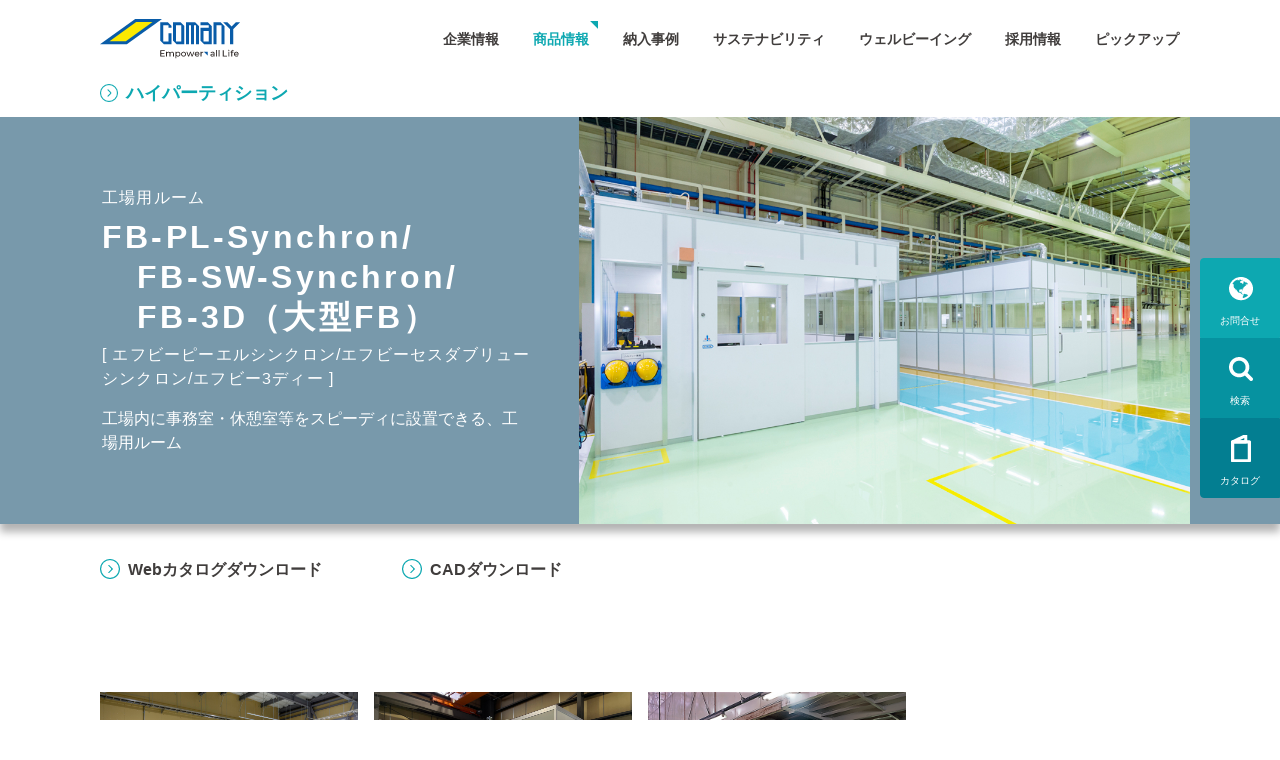

--- FILE ---
content_type: text/html; charset=UTF-8
request_url: https://www.comany.co.jp/products/lineup/fb/
body_size: 26913
content:
<!DOCTYPE html>
<html lang="ja">
  <head prefix="og: http://ogp.me/ns#">
    <meta charset="utf-8">
    <meta name="viewport" content="width=device-width, initial-scale=1.0, viewport-fit=cover">
    <meta http-equiv="X-UA-Compatible" content="IE=edge">
    <title>FB-PL-Synchron/FB-SW-Synchron/FB-3D (大型FB） | 商品情報 | コマニー株式会社</title>
    <meta name="description" content="ＰＤＦカタログ一覧 カタログのご請求 CADダウンロード お問い合わせ 工場内に事務室・休憩室等をスピーディに設置できる、工場用ルーム ファクトリーブースは、現場内事務所、休憩室、ライン管理室、検査室や倉庫などを、工場内のスペースにあわせて手軽につくることができる天井付きの間仕切です。遮音性、断熱性に優れたタイプや経済的なタイプなど、用途や環境状況によって最適なものを選ぶことができます。 使用条...">
    <meta property="og:title" content="FB-PL-Synchron/FB-SW-Synchron/FB-3D (大型FB） | 商品情報 | コマニー株式会社">
    <meta property="og:description" content="ＰＤＦカタログ一覧 カタログのご請求 CADダウンロード お問い合わせ 工場内に事務室・休憩室等をスピーディに設置できる、工場用ルーム ファクトリーブースは、現場内事務所、休憩室、ライン管理室、検査室や倉庫などを、工場内のスペースにあわせて手軽につくることができる天井付きの間仕切です。遮音性、断熱性に優れたタイプや経済的なタイプなど、用途や環境状況によって最適なものを選ぶことができます。 使用条...">
    <meta property="og:image" content="https://www.comany.co.jp/wp/wp-content/uploads/2021/08/ogp.png">
    <meta property="og:site_name" content="FB-PL-Synchron/FB-SW-Synchron/FB-3D (大型FB） | 商品情報 | コマニー株式会社">
    <meta property="og:url" content="https://www.comany.co.jp/products/lineup/fb/">
    <meta property="og:type" content="article">
    <meta property="og:locale" content="ja-JP">
    <link rel="shortcut icon" type="image/x-icon" href="https://www.comany.co.jp/wp/wp-content/themes/comany/common/images/favicons/favicon.ico">
    <link rel="apple-touch-icon" sizes="180x180" href="https://www.comany.co.jp/wp/wp-content/themes/comany/common/images/icons/apple-touch-icon.png">
    <link rel="icon" sizes="192x192" href="https://www.comany.co.jp/wp/wp-content/themes/comany/common/images/icons/android-touch-icon.png">
    <meta name="format-detection" content="telephone=no">
<meta name='robots' content='max-image-preview:large' />
	<style>img:is([sizes="auto" i], [sizes^="auto," i]) { contain-intrinsic-size: 3000px 1500px }</style>
	<link rel='stylesheet' id='fancybox5-css-css' href='https://www.comany.co.jp/wp/wp-content/plugins/easy-fancybox-pro/lightboxes/fancybox5/vendor/fancybox.min.css?ver=1769080653' media='all' />
<style id='fancybox5-css-inline-css'>

				.fancybox__container.custom-theme:not(.non-image) {
					--fancybox-bg: rgba(24, 24, 27, 0.85) !important;
					--fancybox-color: #dbdbdb !important;
				}

				.fancybox__container.custom-theme:not(.non-image) #productCarousel,
				.fancybox__container.custom-theme:not(.non-image) .f-thumbs.is-classic,
				.fancybox__container.custom-theme:not(.non-image) .fancybox__toolbar,
				.fancybox__container.custom-theme:not(.non-image) .fancybox__nav {
					--f-button-color: #dbdbdb !important;
					--f-button-hover-color: #ffffff !important;
					--f-button-bg: rgba(24, 24, 27, 0.65) !important;
					--f-button-hover-bg: rgba(70, 70, 73, 0.65) !important;
					--f-button-active-bg: rgba(70, 70, 73, 0.65) !important;
				}

				.fancybox__container.custom-theme:not(.non-image) h3.fancybox-title {
					color: #ffffff !important;
				}
			
				.fancybox__container.custom-sidebar-theme .fancybox__data {
					background: #ffffff;
					color: #6a6969;
				}
				.fancybox__container.custom-sidebar-theme .fancybox__data .fancybox-title {
					color: #0d0c22;
				}
				.fancybox__container.custom-sidebar-theme .fancybox__data .fancybox-caption-text,
				.fancybox__container.custom-sidebar-theme .fancybox__data .fancybox-caption-exif,
				.fancybox__container.custom-sidebar-theme .fancybox__data .exif-icons svg {
					color: #6a6969;
				}
				.fancybox__container.custom-sidebar-theme .fancybox__mobile-nav .f-button {
					background: #6a69691a;
					color: #6a6969;
				}
				.fancybox__container.custom-sidebar-theme .fancybox__mobile-nav .f-button:hover {
					background: #6a696933;
				}

				/* Comment form custom styling */
				.fancybox__container.custom-sidebar-theme .fancybox__sidebar-comments h3,
				.fancybox__container.custom-sidebar-theme .fancybox__sidebar-comments h4 {
					color: #0d0c22;
				}
				.fancybox__container.custom-sidebar-theme .fancybox__sidebar-comments {
					color: #6a6969;
				}
				.fancybox__container.custom-sidebar-theme .fancybox__comment-textarea,
				.fancybox__container.custom-sidebar-theme .fancybox__comment-name,
				.fancybox__container.custom-sidebar-theme .fancybox__comment-email {
					border-color: rgba(106,105,105, 0.2);
					background-color: #ffffff;
					color: #6a6969;
				}
				.fancybox__container.custom-sidebar-theme .fancybox__logged-in-info {
					background-color: rgba(106,105,105, 0.1);
					color: #6a6969;
				}
				.fancybox__container.custom-sidebar-theme .fancybox__comment-submit {
					/* Invert colors - use sidebar text as background and sidebar background as text */
					background-color: #6a6969;
					color: #ffffff;
					border: none;
				}
				.fancybox__container.custom-sidebar-theme .fancybox__comment-submit:hover {
					opacity: 0.85;
				}
			
</style>
<link rel='stylesheet' id='fancybox5-frontend-css' href='https://www.comany.co.jp/wp/wp-content/plugins/easy-fancybox-pro/lightboxes/fancybox5/src/frontend/frontend.css?ver=1769080653' media='all' />
<link rel='stylesheet' id='wp-block-library-css' href='https://www.comany.co.jp/wp/wp-includes/css/dist/block-library/style.min.css?ver=6.8.2' media='all' />
<style id='wp-block-library-inline-css'>
.vk-cols--reverse{flex-direction:row-reverse}.vk-cols--hasbtn{margin-bottom:0}.vk-cols--hasbtn>.row>.vk_gridColumn_item,.vk-cols--hasbtn>.wp-block-column{position:relative;padding-bottom:3em}.vk-cols--hasbtn>.row>.vk_gridColumn_item>.wp-block-buttons,.vk-cols--hasbtn>.row>.vk_gridColumn_item>.vk_button,.vk-cols--hasbtn>.wp-block-column>.wp-block-buttons,.vk-cols--hasbtn>.wp-block-column>.vk_button{position:absolute;bottom:0;width:100%}.vk-cols--fit.wp-block-columns{gap:0}.vk-cols--fit.wp-block-columns,.vk-cols--fit.wp-block-columns:not(.is-not-stacked-on-mobile){margin-top:0;margin-bottom:0;justify-content:space-between}.vk-cols--fit.wp-block-columns>.wp-block-column *:last-child,.vk-cols--fit.wp-block-columns:not(.is-not-stacked-on-mobile)>.wp-block-column *:last-child{margin-bottom:0}.vk-cols--fit.wp-block-columns>.wp-block-column>.wp-block-cover,.vk-cols--fit.wp-block-columns:not(.is-not-stacked-on-mobile)>.wp-block-column>.wp-block-cover{margin-top:0}.vk-cols--fit.wp-block-columns.has-background,.vk-cols--fit.wp-block-columns:not(.is-not-stacked-on-mobile).has-background{padding:0}@media(max-width: 599px){.vk-cols--fit.wp-block-columns:not(.has-background)>.wp-block-column:not(.has-background),.vk-cols--fit.wp-block-columns:not(.is-not-stacked-on-mobile):not(.has-background)>.wp-block-column:not(.has-background){padding-left:0 !important;padding-right:0 !important}}@media(min-width: 782px){.vk-cols--fit.wp-block-columns .block-editor-block-list__block.wp-block-column:not(:first-child),.vk-cols--fit.wp-block-columns>.wp-block-column:not(:first-child),.vk-cols--fit.wp-block-columns:not(.is-not-stacked-on-mobile) .block-editor-block-list__block.wp-block-column:not(:first-child),.vk-cols--fit.wp-block-columns:not(.is-not-stacked-on-mobile)>.wp-block-column:not(:first-child){margin-left:0}}@media(min-width: 600px)and (max-width: 781px){.vk-cols--fit.wp-block-columns .wp-block-column:nth-child(2n),.vk-cols--fit.wp-block-columns:not(.is-not-stacked-on-mobile) .wp-block-column:nth-child(2n){margin-left:0}.vk-cols--fit.wp-block-columns .wp-block-column:not(:only-child),.vk-cols--fit.wp-block-columns:not(.is-not-stacked-on-mobile) .wp-block-column:not(:only-child){flex-basis:50% !important}}.vk-cols--fit--gap1.wp-block-columns{gap:1px}@media(min-width: 600px)and (max-width: 781px){.vk-cols--fit--gap1.wp-block-columns .wp-block-column:not(:only-child){flex-basis:calc(50% - 1px) !important}}.vk-cols--fit.vk-cols--grid>.block-editor-block-list__block,.vk-cols--fit.vk-cols--grid>.wp-block-column,.vk-cols--fit.vk-cols--grid:not(.is-not-stacked-on-mobile)>.block-editor-block-list__block,.vk-cols--fit.vk-cols--grid:not(.is-not-stacked-on-mobile)>.wp-block-column{flex-basis:50%;box-sizing:border-box}@media(max-width: 599px){.vk-cols--fit.vk-cols--grid.vk-cols--grid--alignfull>.wp-block-column:nth-child(2)>.wp-block-cover,.vk-cols--fit.vk-cols--grid.vk-cols--grid--alignfull>.wp-block-column:nth-child(2)>.vk_outer,.vk-cols--fit.vk-cols--grid:not(.is-not-stacked-on-mobile).vk-cols--grid--alignfull>.wp-block-column:nth-child(2)>.wp-block-cover,.vk-cols--fit.vk-cols--grid:not(.is-not-stacked-on-mobile).vk-cols--grid--alignfull>.wp-block-column:nth-child(2)>.vk_outer{width:100vw;margin-right:calc((100% - 100vw)/2);margin-left:calc((100% - 100vw)/2)}}@media(min-width: 600px){.vk-cols--fit.vk-cols--grid.vk-cols--grid--alignfull>.wp-block-column:nth-child(2)>.wp-block-cover,.vk-cols--fit.vk-cols--grid.vk-cols--grid--alignfull>.wp-block-column:nth-child(2)>.vk_outer,.vk-cols--fit.vk-cols--grid:not(.is-not-stacked-on-mobile).vk-cols--grid--alignfull>.wp-block-column:nth-child(2)>.wp-block-cover,.vk-cols--fit.vk-cols--grid:not(.is-not-stacked-on-mobile).vk-cols--grid--alignfull>.wp-block-column:nth-child(2)>.vk_outer{margin-right:calc(100% - 50vw);width:50vw}}@media(min-width: 600px){.vk-cols--fit.vk-cols--grid.vk-cols--grid--alignfull.vk-cols--reverse>.wp-block-column,.vk-cols--fit.vk-cols--grid:not(.is-not-stacked-on-mobile).vk-cols--grid--alignfull.vk-cols--reverse>.wp-block-column{margin-left:0;margin-right:0}.vk-cols--fit.vk-cols--grid.vk-cols--grid--alignfull.vk-cols--reverse>.wp-block-column:nth-child(2)>.wp-block-cover,.vk-cols--fit.vk-cols--grid.vk-cols--grid--alignfull.vk-cols--reverse>.wp-block-column:nth-child(2)>.vk_outer,.vk-cols--fit.vk-cols--grid:not(.is-not-stacked-on-mobile).vk-cols--grid--alignfull.vk-cols--reverse>.wp-block-column:nth-child(2)>.wp-block-cover,.vk-cols--fit.vk-cols--grid:not(.is-not-stacked-on-mobile).vk-cols--grid--alignfull.vk-cols--reverse>.wp-block-column:nth-child(2)>.vk_outer{margin-left:calc(100% - 50vw)}}.vk-cols--menu h2,.vk-cols--menu h3,.vk-cols--menu h4,.vk-cols--menu h5{margin-bottom:.2em;text-shadow:#000 0 0 10px}.vk-cols--menu h2:first-child,.vk-cols--menu h3:first-child,.vk-cols--menu h4:first-child,.vk-cols--menu h5:first-child{margin-top:0}.vk-cols--menu p{margin-bottom:1rem;text-shadow:#000 0 0 10px}.vk-cols--menu .wp-block-cover__inner-container:last-child{margin-bottom:0}.vk-cols--fitbnrs .wp-block-column .wp-block-cover:hover img{filter:unset}.vk-cols--fitbnrs .wp-block-column .wp-block-cover:hover{background-color:unset}.vk-cols--fitbnrs .wp-block-column .wp-block-cover:hover .wp-block-cover__image-background{filter:unset !important}.vk-cols--fitbnrs .wp-block-cover .wp-block-cover__inner-container{position:absolute;height:100%;width:100%}.vk-cols--fitbnrs .vk_button{height:100%;margin:0}.vk-cols--fitbnrs .vk_button .vk_button_btn,.vk-cols--fitbnrs .vk_button .btn{height:100%;width:100%;border:none;box-shadow:none;background-color:unset !important;transition:unset}.vk-cols--fitbnrs .vk_button .vk_button_btn:hover,.vk-cols--fitbnrs .vk_button .btn:hover{transition:unset}.vk-cols--fitbnrs .vk_button .vk_button_btn:after,.vk-cols--fitbnrs .vk_button .btn:after{border:none}.vk-cols--fitbnrs .vk_button .vk_button_link_txt{width:100%;position:absolute;top:50%;left:50%;transform:translateY(-50%) translateX(-50%);font-size:2rem;text-shadow:#000 0 0 10px}.vk-cols--fitbnrs .vk_button .vk_button_link_subCaption{width:100%;position:absolute;top:calc(50% + 2.2em);left:50%;transform:translateY(-50%) translateX(-50%);text-shadow:#000 0 0 10px}@media(min-width: 992px){.vk-cols--media.wp-block-columns{gap:3rem}}.vk-fit-map figure{margin-bottom:0}.vk-fit-map iframe{position:relative;margin-bottom:0;display:block;max-height:400px;width:100vw}.vk-fit-map:is(.alignfull,.alignwide) div{max-width:100%}.vk-table--th--width25 :where(tr>*:first-child){width:25%}.vk-table--th--width30 :where(tr>*:first-child){width:30%}.vk-table--th--width35 :where(tr>*:first-child){width:35%}.vk-table--th--width40 :where(tr>*:first-child){width:40%}.vk-table--th--bg-bright :where(tr>*:first-child){background-color:var(--wp--preset--color--bg-secondary, rgba(0, 0, 0, 0.05))}@media(max-width: 599px){.vk-table--mobile-block :is(th,td){width:100%;display:block}.vk-table--mobile-block.wp-block-table table :is(th,td){border-top:none}}.vk-table--width--th25 :where(tr>*:first-child){width:25%}.vk-table--width--th30 :where(tr>*:first-child){width:30%}.vk-table--width--th35 :where(tr>*:first-child){width:35%}.vk-table--width--th40 :where(tr>*:first-child){width:40%}.no-margin{margin:0}@media(max-width: 599px){.wp-block-image.vk-aligncenter--mobile>.alignright{float:none;margin-left:auto;margin-right:auto}.vk-no-padding-horizontal--mobile{padding-left:0 !important;padding-right:0 !important}}
</style>
<link rel='stylesheet' id='wp-block-library-theme-css' href='https://www.comany.co.jp/wp/wp-includes/css/dist/block-library/theme.min.css?ver=6.8.2' media='all' />
<style id='classic-theme-styles-inline-css'>
/*! This file is auto-generated */
.wp-block-button__link{color:#fff;background-color:#32373c;border-radius:9999px;box-shadow:none;text-decoration:none;padding:calc(.667em + 2px) calc(1.333em + 2px);font-size:1.125em}.wp-block-file__button{background:#32373c;color:#fff;text-decoration:none}
</style>
<link rel='stylesheet' id='snow-monkey-blocks-accordion-style-css' href='https://www.comany.co.jp/wp/wp-content/plugins/snow-monkey-blocks/dist/blocks/accordion/style-index.css?ver=21.0.6' media='all' />
<link rel='stylesheet' id='snow-monkey-blocks-alert-style-css' href='https://www.comany.co.jp/wp/wp-content/plugins/snow-monkey-blocks/dist/blocks/alert/style-index.css?ver=21.0.6' media='all' />
<link rel='stylesheet' id='snow-monkey-blocks-balloon-style-css' href='https://www.comany.co.jp/wp/wp-content/plugins/snow-monkey-blocks/dist/blocks/balloon/style-index.css?ver=21.0.6' media='all' />
<style id='snow-monkey-blocks-box-style-inline-css'>
.smb-box{--smb-box--background-color:#0000;--smb-box--background-image:initial;--smb-box--background-opacity:1;--smb-box--border-color:var(--_lighter-color-gray);--smb-box--border-style:solid;--smb-box--border-width:0px;--smb-box--border-radius:var(--_global--border-radius);--smb-box--box-shadow:initial;--smb-box--color:inherit;--smb-box--padding:var(--_padding1);border-radius:var(--smb-box--border-radius);border-width:0;box-shadow:var(--smb-box--box-shadow);color:var(--smb-box--color);overflow:visible;padding:var(--smb-box--padding);position:relative}.smb-box--p-s{--smb-box--padding:var(--_padding-1)}.smb-box--p-l{--smb-box--padding:var(--_padding2)}.smb-box__background{background-color:var(--smb-box--background-color);background-image:var(--smb-box--background-image);border:var(--smb-box--border-width) var(--smb-box--border-style) var(--smb-box--border-color);border-radius:var(--smb-box--border-radius);bottom:0;display:block;left:0;opacity:var(--smb-box--background-opacity);position:absolute;right:0;top:0}.smb-box__body{position:relative}.smb-box--has-link{cursor:pointer}.smb-box--has-link:has(:focus-visible){outline:auto;outline:auto -webkit-focus-ring-color}.smb-box__link{display:block!important;height:0!important;position:static!important;text-indent:-99999px!important;width:0!important}:where(.smb-box__body.is-layout-constrained>*){--wp--style--global--content-size:100%;--wp--style--global--wide-size:100%}

</style>
<link rel='stylesheet' id='snow-monkey-blocks-btn-style-css' href='https://www.comany.co.jp/wp/wp-content/plugins/snow-monkey-blocks/dist/blocks/btn/style-index.css?ver=23.0.0' media='all' />
<style id='snow-monkey-blocks-btn-box-style-inline-css'>
.smb-btn-box{--smb-btn-box--background-color:#0000;--smb-btn-box--padding:var(--_padding2);--smb-btn--style--ghost--border-color:var(--smb-btn--background-color,currentColor);--smb-btn--style--ghost--color:currentColor;background-color:var(--smb-btn-box--background-color);padding-bottom:var(--smb-btn-box--padding);padding-top:var(--smb-btn-box--padding)}.smb-btn-box__lede{font-weight:700;margin-bottom:var(--_margin-1);text-align:center}.smb-btn-box__btn-wrapper{text-align:center}.smb-btn-box__note{margin-top:var(--_margin-1);text-align:center}.smb-btn-box.is-style-ghost .smb-btn{--smb-btn--color:var(--smb-btn--style--ghost--color);background-color:#0000;border:1px solid var(--smb-btn--style--ghost--border-color)}

</style>
<style id='snow-monkey-blocks-buttons-style-inline-css'>
.smb-buttons{--smb-buttons--gap:var(--_margin1);display:flex;flex-wrap:wrap;gap:var(--smb-buttons--gap)}.smb-buttons.has-text-align-left,.smb-buttons.is-content-justification-left{justify-content:flex-start}.smb-buttons.has-text-align-center,.smb-buttons.is-content-justification-center{justify-content:center}.smb-buttons.has-text-align-right,.smb-buttons.is-content-justification-right{justify-content:flex-end}.smb-buttons.is-content-justification-space-between{justify-content:space-between}.smb-buttons>.smb-btn-wrapper{flex:0 1 auto;margin:0}.smb-buttons>.smb-btn-wrapper--full{flex:1 1 auto}@media not all and (min-width:640px){.smb-buttons>.smb-btn-wrapper--more-wider{flex:1 1 auto}}

</style>
<link rel='stylesheet' id='snow-monkey-blocks-categories-list-style-css' href='https://www.comany.co.jp/wp/wp-content/plugins/snow-monkey-blocks/dist/blocks/categories-list/style-index.css?ver=21.0.6' media='all' />
<style id='snow-monkey-blocks-container-style-inline-css'>
.smb-container__body{margin-left:auto;margin-right:auto;max-width:100%}.smb-container--no-gutters{padding-left:0!important;padding-right:0!important}:where(.smb-container__body.is-layout-constrained>*){--wp--style--global--content-size:100%;--wp--style--global--wide-size:100%}

</style>
<style id='snow-monkey-blocks-contents-outline-style-inline-css'>
.smb-contents-outline{--smb-contents-outline--background-color:var(--wp--preset--color--sm-lightest-gray);--smb-contents-outline--color:inherit;background-color:var(--smb-contents-outline--background-color);color:var(--smb-contents-outline--color);padding:0!important}.smb-contents-outline .wpco{background-color:inherit;color:inherit}

</style>
<style id='snow-monkey-blocks-countdown-style-inline-css'>
.smb-countdown{--smb-countdown--gap:var(--_margin-2);--smb-countdown--numeric-color:currentColor;--smb-countdown--clock-color:currentColor}.smb-countdown__list{align-items:center;align-self:center;display:flex;flex-direction:row;flex-wrap:wrap;list-style-type:none;margin-left:0;padding-left:0}.smb-countdown__list-item{margin:0 var(--smb-countdown--gap);text-align:center}.smb-countdown__list-item:first-child{margin-left:0}.smb-countdown__list-item:last-child{margin-right:0}.smb-countdown__list-item__numeric{color:var(--smb-countdown--numeric-color);display:block;--_font-size-level:3;font-size:var(--_fluid-font-size);font-weight:700;line-height:var(--_line-height)}.smb-countdown__list-item__clock{color:var(--smb-countdown--clock-color);display:block;--_font-size-level:-1;font-size:var(--_font-size);line-height:var(--_line-height)}.smb-countdown .align-center{justify-content:center}.smb-countdown .align-left{justify-content:flex-start}.smb-countdown .align-right{justify-content:flex-end}.is-style-inline .smb-countdown__list-item__clock,.is-style-inline .smb-countdown__list-item__numeric{display:inline}

</style>
<style id='snow-monkey-blocks-directory-structure-style-inline-css'>
.smb-directory-structure{--smb-directory-structure--background-color:var(--_lightest-color-gray);--smb-directory-structure--padding:var(--_padding1);--smb-directory-structure--gap:var(--_margin-2);--smb-directory-structure--icon-color:inherit;background-color:var(--smb-directory-structure--background-color);overflow-x:auto;overflow-y:hidden;padding:var(--smb-directory-structure--padding)}.smb-directory-structure>*+*{margin-top:var(--smb-directory-structure--gap)}.smb-directory-structure__item p{align-items:flex-start;display:flex;flex-wrap:nowrap}.smb-directory-structure .fa-fw{color:var(--smb-directory-structure--icon-color);width:auto}.smb-directory-structure .svg-inline--fa{display:var(--fa-display,inline-block);height:1em;overflow:visible;vertical-align:-.125em}.smb-directory-structure__item__name{margin-left:.5em;white-space:nowrap}.smb-directory-structure__item__list{margin-left:1.5em}.smb-directory-structure__item__list>*{margin-top:var(--smb-directory-structure--gap)}

</style>
<style id='snow-monkey-blocks-evaluation-star-style-inline-css'>
.smb-evaluation-star{--smb-evaluation-star--gap:var(--_margin-2);--smb-evaluation-star--icon-color:#f9bb2d;--smb-evaluation-star--numeric-color:currentColor;align-items:center;display:flex;gap:var(--smb-evaluation-star--gap)}.smb-evaluation-star--title-right .smb-evaluation-star__title{order:1}.smb-evaluation-star__body{display:inline-flex;gap:var(--smb-evaluation-star--gap)}.smb-evaluation-star__numeric{color:var(--smb-evaluation-star--numeric-color);font-weight:700}.smb-evaluation-star__numeric--right{order:1}.smb-evaluation-star__icon{color:var(--smb-evaluation-star--icon-color);display:inline-block}.smb-evaluation-star .svg-inline--fa{display:var(--fa-display,inline-block);height:1em;overflow:visible;vertical-align:-.125em}

</style>
<style id='snow-monkey-blocks-faq-style-inline-css'>
.smb-faq{--smb-faq--border-color:var(--_lighter-color-gray);--smb-faq--label-color:initial;--smb-faq--item-gap:var(--_margin1);--smb-faq--item-question-label-color:currentColor;--smb-faq--item-answer-label-color:currentColor;border-top:1px solid var(--smb-faq--border-color)}.smb-faq__item{border-bottom:1px solid var(--smb-faq--border-color);padding:var(--_padding1) 0}.smb-faq__item__answer,.smb-faq__item__question{display:flex;flex-direction:row;flex-wrap:nowrap}.smb-faq__item__answer__label,.smb-faq__item__question__label{flex:0 0 0%;margin-right:var(--smb-faq--item-gap);margin-top:calc(var(--_half-leading)*-1em - .125em);--_font-size-level:3;font-size:var(--_fluid-font-size);font-weight:400;line-height:var(--_line-height);min-width:.8em}.smb-faq__item__answer__body,.smb-faq__item__question__body{flex:1 1 auto;margin-top:calc(var(--_half-leading)*-1em)}.smb-faq__item__question{font-weight:700;margin:0 0 var(--smb-faq--item-gap)}.smb-faq__item__question__label{color:var(--smb-faq--item-question-label-color)}.smb-faq__item__answer__label{color:var(--smb-faq--item-answer-label-color)}:where(.smb-faq__item__answer__body.is-layout-constrained>*){--wp--style--global--content-size:100%;--wp--style--global--wide-size:100%}

</style>
<style id='snow-monkey-blocks-flex-style-inline-css'>
.smb-flex{--smb-flex--box-shadow:none;box-shadow:var(--smb-flex--box-shadow);flex-direction:column}.smb-flex.is-horizontal{flex-direction:row}.smb-flex.is-vertical{flex-direction:column}.smb-flex>*{--smb--flex-grow:0;--smb--flex-shrink:1;--smb--flex-basis:auto;flex-basis:var(--smb--flex-basis);flex-grow:var(--smb--flex-grow);flex-shrink:var(--smb--flex-shrink);min-width:0}

</style>
<style id='snow-monkey-blocks-grid-style-inline-css'>
.smb-grid{--smb-grid--gap:0px;--smb-grid--column-auto-repeat:auto-fit;--smb-grid--columns:1;--smb-grid--column-min-width:250px;--smb-grid--grid-template-columns:none;--smb-grid--rows:1;--smb-grid--grid-template-rows:none;display:grid;gap:var(--smb-grid--gap)}.smb-grid>*{--smb--justify-self:stretch;--smb--align-self:stretch;--smb--grid-column:auto;--smb--grid-row:auto;align-self:var(--smb--align-self);grid-column:var(--smb--grid-column);grid-row:var(--smb--grid-row);justify-self:var(--smb--justify-self);margin-bottom:0;margin-top:0;min-width:0}.smb-grid--columns\:columns{grid-template-columns:repeat(var(--smb-grid--columns),1fr)}.smb-grid--columns\:min{grid-template-columns:repeat(var(--smb-grid--column-auto-repeat),minmax(min(var(--smb-grid--column-min-width),100%),1fr))}.smb-grid--columns\:free{grid-template-columns:var(--smb-grid--grid-template-columns)}.smb-grid--rows\:rows{grid-template-rows:repeat(var(--smb-grid--rows),1fr)}.smb-grid--rows\:free{grid-template-rows:var(--smb-grid--grid-template-rows)}

</style>
<link rel='stylesheet' id='snow-monkey-blocks-hero-header-style-css' href='https://www.comany.co.jp/wp/wp-content/plugins/snow-monkey-blocks/dist/blocks/hero-header/style-index.css?ver=21.0.6' media='all' />
<link rel='stylesheet' id='snow-monkey-blocks-information-style-css' href='https://www.comany.co.jp/wp/wp-content/plugins/snow-monkey-blocks/dist/blocks/information/style-index.css?ver=21.0.6' media='all' />
<link rel='stylesheet' id='snow-monkey-blocks-items-style-css' href='https://www.comany.co.jp/wp/wp-content/plugins/snow-monkey-blocks/dist/blocks/items/style-index.css?ver=23.0.1' media='all' />
<style id='snow-monkey-blocks-list-style-inline-css'>
.smb-list{--smb-list--gap:var(--_margin-2)}.smb-list ul{list-style:none!important}.smb-list ul *>li:first-child,.smb-list ul li+li{margin-top:var(--smb-list--gap)}.smb-list ul>li{position:relative}.smb-list ul>li .smb-list__icon{left:-1.5em;position:absolute}

</style>
<link rel='stylesheet' id='snow-monkey-blocks-media-text-style-css' href='https://www.comany.co.jp/wp/wp-content/plugins/snow-monkey-blocks/dist/blocks/media-text/style-index.css?ver=21.0.6' media='all' />
<link rel='stylesheet' id='snow-monkey-blocks-panels-style-css' href='https://www.comany.co.jp/wp/wp-content/plugins/snow-monkey-blocks/dist/blocks/panels/style-index.css?ver=23.0.2' media='all' />
<style id='snow-monkey-blocks-price-menu-style-inline-css'>
.smb-price-menu{--smb-price-menu--border-color:var(--_lighter-color-gray);--smb-price-menu--item-padding:var(--_padding-1);border-top:1px solid var(--smb-price-menu--border-color)}.smb-price-menu>.smb-price-menu__item{margin-bottom:0;margin-top:0}.smb-price-menu__item{border-bottom:1px solid var(--smb-price-menu--border-color);padding:var(--smb-price-menu--item-padding) 0}@media(min-width:640px){.smb-price-menu__item{align-items:center;display:flex;flex-direction:row;flex-wrap:nowrap;justify-content:space-between}.smb-price-menu__item>*{flex:0 0 auto}}

</style>
<link rel='stylesheet' id='snow-monkey-blocks-pricing-table-style-css' href='https://www.comany.co.jp/wp/wp-content/plugins/snow-monkey-blocks/dist/blocks/pricing-table/style-index.css?ver=21.0.6' media='all' />
<style id='snow-monkey-blocks-rating-box-style-inline-css'>
.smb-rating-box{--smb-rating-box--gap:var(--_margin-1);--smb-rating-box--bar-border-radius:var(--_global--border-radius);--smb-rating-box--bar-background-color:var(--_lighter-color-gray);--smb-rating-box--bar-height:1rem;--smb-rating-box--rating-background-color:#f9bb2d}.smb-rating-box>.smb-rating-box__item__title{margin-bottom:var(--_margin-2)}.smb-rating-box__body>*+*{margin-top:var(--smb-rating-box--gap)}.smb-rating-box__item{display:grid;gap:var(--_margin-2)}.smb-rating-box__item__body{align-items:end;display:grid;gap:var(--_margin1);grid-template-columns:1fr auto}.smb-rating-box__item__numeric{--_font-size-level:-2;font-size:var(--_font-size);line-height:var(--_line-height)}.smb-rating-box__item__evaluation{grid-column:1/-1}.smb-rating-box__item__evaluation__bar,.smb-rating-box__item__evaluation__rating{border-radius:var(--smb-rating-box--bar-border-radius);height:var(--smb-rating-box--bar-height)}.smb-rating-box__item__evaluation__bar{background-color:var(--smb-rating-box--bar-background-color);position:relative}.smb-rating-box__item__evaluation__rating{background-color:var(--smb-rating-box--rating-background-color);left:0;position:absolute;top:0}.smb-rating-box__item__evaluation__numeric{bottom:calc(var(--smb-rating-box--bar-height) + var(--_s-2));position:absolute;right:0;--_font-size-level:-2;font-size:var(--_font-size);line-height:var(--_line-height)}

</style>
<style id='snow-monkey-blocks-read-more-box-style-inline-css'>
.smb-read-more-box{--smb-read-more-box--content-height:100px;--smb-read-more-box--mask-color:var(--_global--background-color,#fff)}.smb-read-more-box__content{--_transition-duration:var(--_global--transition-duration);--_transition-function-timing:var(--_global--transition-function-timing);--_transition-delay:var(--_global--transition-delay);overflow:hidden;position:relative;transition:height var(--_transition-duration) var(--_transition-function-timing) var(--_transition-delay)}.smb-read-more-box__content[aria-hidden=true]{height:var(--smb-read-more-box--content-height)}.smb-read-more-box__action{display:flex;flex-wrap:wrap;margin-top:var(--_padding-1)}.smb-read-more-box__action.is-content-justification-left{justify-content:start}.smb-read-more-box__action.is-content-justification-center{justify-content:center}.smb-read-more-box__action.is-content-justification-right{justify-content:end}.smb-read-more-box__btn-wrapper.smb-btn-wrapper--full{flex-grow:1}.smb-read-more-box__button{cursor:pointer}.smb-read-more-box--has-mask .smb-read-more-box__content[aria-hidden=true]:after{background:linear-gradient(to bottom,#0000 0,var(--smb-read-more-box--mask-color) 100%);content:"";display:block;height:50px;inset:auto 0 0 0;position:absolute}.smb-read-more-box.is-style-ghost .smb-read-more-box__button{--smb-btn--color:var(--smb-btn--style--ghost--color);background-color:#0000;border:1px solid var(--smb-btn--style--ghost--border-color)}.smb-read-more-box.is-style-text .smb-read-more-box__button{--smb-btn--background-color:#0000;--smb-btn--color:var(--smb-btn--style--text--color);--smb-btn--padding:0px;border:none}:where(.smb-read-more-box__content.is-layout-constrained>*){--wp--style--global--content-size:100%;--wp--style--global--wide-size:100%}

</style>
<link rel='stylesheet' id='snow-monkey-blocks-section-style-css' href='https://www.comany.co.jp/wp/wp-content/plugins/snow-monkey-blocks/dist/blocks/section/style-index.css?ver=24.1.1' media='all' />
<link rel='stylesheet' id='snow-monkey-blocks-section-break-the-grid-style-css' href='https://www.comany.co.jp/wp/wp-content/plugins/snow-monkey-blocks/dist/blocks/section-break-the-grid/style-index.css?ver=21.0.6' media='all' />
<style id='snow-monkey-blocks-section-side-heading-style-inline-css'>
.smb-section-side-heading__header,.smb-section-side-heading__subtitle,.smb-section-side-heading__title{text-align:left}.smb-section-side-heading__header>*{text-align:inherit}.smb-section-side-heading__lede-wrapper{justify-content:flex-start}.smb-section-side-heading>.smb-section__inner>.c-container>.smb-section__contents-wrapper>.c-row{justify-content:space-between}@media not all and (min-width:640px){.smb-section-side-heading :where(.smb-section__contents-wrapper>.c-row>*+*){margin-top:var(--_margin2)}}

</style>
<link rel='stylesheet' id='snow-monkey-blocks-section-with-bgimage-style-css' href='https://www.comany.co.jp/wp/wp-content/plugins/snow-monkey-blocks/dist/blocks/section-with-bgimage/style-index.css?ver=21.0.6' media='all' />
<style id='snow-monkey-blocks-section-with-bgvideo-style-inline-css'>
.smb-section-with-bgvideo>.smb-section-with-bgimage__bgimage>*{display:none!important}

</style>
<style id='snow-monkey-blocks-slider-style-inline-css'>
.smb-slider>.smb-slider__canvas.slick-initialized{margin-bottom:0;padding-bottom:0}.smb-slider--16to9 .smb-slider__item__figure,.smb-slider--4to3 .smb-slider__item__figure{position:relative}.smb-slider--16to9 .smb-slider__item__figure:before,.smb-slider--4to3 .smb-slider__item__figure:before{content:"";display:block}.smb-slider--16to9 .smb-slider__item__figure>img,.smb-slider--4to3 .smb-slider__item__figure>img{bottom:0;height:100%;left:0;object-fit:cover;object-position:50% 50%;position:absolute;right:0;top:0}.smb-slider--16to9 .smb-slider__item__figure:before{padding-top:56.25%}.smb-slider--4to3 .smb-slider__item__figure:before{padding-top:75%}.smb-slider__canvas{padding-bottom:35px;visibility:hidden}.smb-slider__canvas.slick-slider{margin-bottom:0}.smb-slider__canvas.slick-initialized{visibility:visible}.smb-slider__canvas.slick-initialized .slick-slide{align-items:center;display:flex;flex-direction:column;justify-content:center}.smb-slider__canvas.slick-initialized .slick-slide>*{flex:1 1 auto}.smb-slider__canvas[dir=rtl] .slick-next{left:10px;right:auto}.smb-slider__canvas[dir=rtl] .slick-prev{left:auto;right:10px}.smb-slider__canvas[dir=rtl] .smb-slider__item__caption{direction:ltr}.smb-slider__item__figure,.smb-slider__item__figure>img{width:100%}.smb-slider__item__caption{display:flex;flex-direction:row;justify-content:center;margin-top:var(--_margin-1);--_font-size-level:-1;font-size:var(--_font-size);line-height:var(--_line-height)}.smb-slider .slick-next{right:10px;z-index:1}.smb-slider .slick-prev{left:10px;z-index:1}.smb-slider .slick-dots{bottom:0;line-height:1;position:static}

</style>
<link rel='stylesheet' id='snow-monkey-blocks-spider-contents-slider-style-css' href='https://www.comany.co.jp/wp/wp-content/plugins/snow-monkey-blocks/dist/blocks/spider-contents-slider/style-index.css?ver=24.1.2' media='all' />
<link rel='stylesheet' id='snow-monkey-blocks-spider-slider-style-css' href='https://www.comany.co.jp/wp/wp-content/plugins/snow-monkey-blocks/dist/blocks/spider-slider/style-index.css?ver=24.1.2' media='all' />
<link rel='stylesheet' id='snow-monkey-blocks-spider-pickup-slider-style-css' href='https://www.comany.co.jp/wp/wp-content/plugins/snow-monkey-blocks/dist/blocks/spider-pickup-slider/style-index.css?ver=21.0.6' media='all' />
<link rel='stylesheet' id='snow-monkey-blocks-step-style-css' href='https://www.comany.co.jp/wp/wp-content/plugins/snow-monkey-blocks/dist/blocks/step/style-index.css?ver=24.1.0' media='all' />
<link rel='stylesheet' id='snow-monkey-blocks-tabs-style-css' href='https://www.comany.co.jp/wp/wp-content/plugins/snow-monkey-blocks/dist/blocks/tabs/style-index.css?ver=22.2.3' media='all' />
<style id='snow-monkey-blocks-taxonomy-terms-style-inline-css'>
.smb-taxonomy-terms__item>a{align-items:center;display:inline-flex!important}.smb-taxonomy-terms__item__count{display:inline-block;margin-left:.4em;text-decoration:none}.smb-taxonomy-terms__item__count span{align-items:center;display:inline-flex}.smb-taxonomy-terms__item__count span:before{content:"(";font-size:.8em}.smb-taxonomy-terms__item__count span:after{content:")";font-size:.8em}.smb-taxonomy-terms.is-style-tag .smb-taxonomy-terms__list{list-style:none;margin-left:0;padding-left:0}.smb-taxonomy-terms.is-style-tag .smb-taxonomy-terms__item{display:inline-block;margin:4px 4px 4px 0}.smb-taxonomy-terms.is-style-slash .smb-taxonomy-terms__list{display:flex;flex-wrap:wrap;list-style:none;margin-left:0;padding-left:0}.smb-taxonomy-terms.is-style-slash .smb-taxonomy-terms__item{display:inline-block}.smb-taxonomy-terms.is-style-slash .smb-taxonomy-terms__item:not(:last-child):after{content:"/";display:inline-block;margin:0 .5em}

</style>
<style id='snow-monkey-blocks-testimonial-style-inline-css'>
.smb-testimonial__item{display:flex;flex-direction:row;flex-wrap:nowrap;justify-content:center}.smb-testimonial__item__figure{border-radius:100%;flex:0 0 auto;height:48px;margin-right:var(--_margin-1);margin-top:calc(var(--_half-leading)*1rem);overflow:hidden;width:48px}.smb-testimonial__item__figure img{height:100%;object-fit:cover;object-position:50% 50%;width:100%}.smb-testimonial__item__body{flex:1 1 auto;max-width:100%}.smb-testimonial__item__name{--_font-size-level:-2;font-size:var(--_font-size);line-height:var(--_line-height)}.smb-testimonial__item__name a{color:inherit}.smb-testimonial__item__lede{--_font-size-level:-2;font-size:var(--_font-size);line-height:var(--_line-height)}.smb-testimonial__item__lede a{color:inherit}.smb-testimonial__item__content{margin-bottom:var(--_margin-1);--_font-size-level:-1;font-size:var(--_font-size);line-height:var(--_line-height)}.smb-testimonial__item__content:after{background-color:currentColor;content:"";display:block;height:1px;margin-top:var(--_margin-1);width:2rem}

</style>
<style id='snow-monkey-blocks-thumbnail-gallery-style-inline-css'>
.smb-thumbnail-gallery>.smb-thumbnail-gallery__canvas.slick-initialized{margin-bottom:0}.smb-thumbnail-gallery{--smb-thumbnail-gallery--dots-gap:var(--_margin-1)}.smb-thumbnail-gallery__canvas{visibility:hidden}.smb-thumbnail-gallery__canvas.slick-initialized{visibility:visible}.smb-thumbnail-gallery__canvas .slick-dots{display:flex;flex-wrap:wrap;margin:var(--_margin-1) calc(var(--smb-thumbnail-gallery--dots-gap)*-1*.5) calc(var(--smb-thumbnail-gallery--dots-gap)*-1);position:static;width:auto}.smb-thumbnail-gallery__canvas .slick-dots>li{flex:0 0 25%;height:auto;margin:0;margin-bottom:var(---smb-thumbnail-gallery--dots-gap);max-width:25%;padding-left:calc(var(--smb-thumbnail-gallery--dots-gap)*.5);padding-right:calc(var(--smb-thumbnail-gallery--dots-gap)*.5);width:auto}.smb-thumbnail-gallery__item__figure>img{width:100%}.smb-thumbnail-gallery__item__caption{display:flex;flex-direction:row;justify-content:center;margin-top:var(--_margin-1);--_font-size-level:-1;font-size:var(--_font-size);line-height:var(--_line-height)}.smb-thumbnail-gallery__nav{display:none!important}.smb-thumbnail-gallery .slick-next{right:10px;z-index:1}.smb-thumbnail-gallery .slick-prev{left:10px;z-index:1}.smb-thumbnail-gallery .slick-dots{bottom:0;line-height:1;position:static}

</style>
<link rel='stylesheet' id='slick-carousel-css' href='https://www.comany.co.jp/wp/wp-content/plugins/snow-monkey-blocks/dist/packages/slick/slick.css?ver=1758241579' media='all' />
<link rel='stylesheet' id='slick-carousel-theme-css' href='https://www.comany.co.jp/wp/wp-content/plugins/snow-monkey-blocks/dist/packages/slick/slick-theme.css?ver=1758241579' media='all' />
<link rel='stylesheet' id='spider-css' href='https://www.comany.co.jp/wp/wp-content/plugins/snow-monkey-blocks/dist/packages/spider/dist/css/spider.css?ver=1758241579' media='all' />
<link rel='stylesheet' id='snow-monkey-blocks-css' href='https://www.comany.co.jp/wp/wp-content/plugins/snow-monkey-blocks/dist/css/blocks.css?ver=1758241579' media='all' />
<link rel='stylesheet' id='sass-basis-css' href='https://www.comany.co.jp/wp/wp-content/plugins/snow-monkey-blocks/dist/css/fallback.css?ver=1758241579' media='all' />
<link rel='stylesheet' id='snow-monkey-blocks/nopro-css' href='https://www.comany.co.jp/wp/wp-content/plugins/snow-monkey-blocks/dist/css/nopro.css?ver=1758241579' media='all' />
<link rel='stylesheet' id='comany-style-both-css' href='https://www.comany.co.jp/wp/wp-content/themes/comany/common/css/style-both.css?ver=1698637565' media='all' />
<style id='global-styles-inline-css'>
:root{--wp--preset--aspect-ratio--square: 1;--wp--preset--aspect-ratio--4-3: 4/3;--wp--preset--aspect-ratio--3-4: 3/4;--wp--preset--aspect-ratio--3-2: 3/2;--wp--preset--aspect-ratio--2-3: 2/3;--wp--preset--aspect-ratio--16-9: 16/9;--wp--preset--aspect-ratio--9-16: 9/16;--wp--preset--color--black: #000000;--wp--preset--color--cyan-bluish-gray: #abb8c3;--wp--preset--color--white: #ffffff;--wp--preset--color--pale-pink: #f78da7;--wp--preset--color--vivid-red: #cf2e2e;--wp--preset--color--luminous-vivid-orange: #ff6900;--wp--preset--color--luminous-vivid-amber: #fcb900;--wp--preset--color--light-green-cyan: #7bdcb5;--wp--preset--color--vivid-green-cyan: #00d084;--wp--preset--color--pale-cyan-blue: #8ed1fc;--wp--preset--color--vivid-cyan-blue: #0693e3;--wp--preset--color--vivid-purple: #9b51e0;--wp--preset--color--c-0-da-8-b-1: #0da8B1;--wp--preset--color--c-0692-a-0: #0692A0;--wp--preset--color--c-037-e-91: #037E91;--wp--preset--color--cf-5-f-5-f-5: #F5F5F5;--wp--preset--color--cebebeb: #EBEBEB;--wp--preset--color--c-413-d-3-c: #413D3C;--wp--preset--gradient--vivid-cyan-blue-to-vivid-purple: linear-gradient(135deg,rgba(6,147,227,1) 0%,rgb(155,81,224) 100%);--wp--preset--gradient--light-green-cyan-to-vivid-green-cyan: linear-gradient(135deg,rgb(122,220,180) 0%,rgb(0,208,130) 100%);--wp--preset--gradient--luminous-vivid-amber-to-luminous-vivid-orange: linear-gradient(135deg,rgba(252,185,0,1) 0%,rgba(255,105,0,1) 100%);--wp--preset--gradient--luminous-vivid-orange-to-vivid-red: linear-gradient(135deg,rgba(255,105,0,1) 0%,rgb(207,46,46) 100%);--wp--preset--gradient--very-light-gray-to-cyan-bluish-gray: linear-gradient(135deg,rgb(238,238,238) 0%,rgb(169,184,195) 100%);--wp--preset--gradient--cool-to-warm-spectrum: linear-gradient(135deg,rgb(74,234,220) 0%,rgb(151,120,209) 20%,rgb(207,42,186) 40%,rgb(238,44,130) 60%,rgb(251,105,98) 80%,rgb(254,248,76) 100%);--wp--preset--gradient--blush-light-purple: linear-gradient(135deg,rgb(255,206,236) 0%,rgb(152,150,240) 100%);--wp--preset--gradient--blush-bordeaux: linear-gradient(135deg,rgb(254,205,165) 0%,rgb(254,45,45) 50%,rgb(107,0,62) 100%);--wp--preset--gradient--luminous-dusk: linear-gradient(135deg,rgb(255,203,112) 0%,rgb(199,81,192) 50%,rgb(65,88,208) 100%);--wp--preset--gradient--pale-ocean: linear-gradient(135deg,rgb(255,245,203) 0%,rgb(182,227,212) 50%,rgb(51,167,181) 100%);--wp--preset--gradient--electric-grass: linear-gradient(135deg,rgb(202,248,128) 0%,rgb(113,206,126) 100%);--wp--preset--gradient--midnight: linear-gradient(135deg,rgb(2,3,129) 0%,rgb(40,116,252) 100%);--wp--preset--font-size--small: 13px;--wp--preset--font-size--medium: 20px;--wp--preset--font-size--large: 36px;--wp--preset--font-size--x-large: 42px;--wp--preset--spacing--20: 0.44rem;--wp--preset--spacing--30: 0.67rem;--wp--preset--spacing--40: 1rem;--wp--preset--spacing--50: 1.5rem;--wp--preset--spacing--60: 2.25rem;--wp--preset--spacing--70: 3.38rem;--wp--preset--spacing--80: 5.06rem;--wp--preset--shadow--natural: 6px 6px 9px rgba(0, 0, 0, 0.2);--wp--preset--shadow--deep: 12px 12px 50px rgba(0, 0, 0, 0.4);--wp--preset--shadow--sharp: 6px 6px 0px rgba(0, 0, 0, 0.2);--wp--preset--shadow--outlined: 6px 6px 0px -3px rgba(255, 255, 255, 1), 6px 6px rgba(0, 0, 0, 1);--wp--preset--shadow--crisp: 6px 6px 0px rgba(0, 0, 0, 1);}:where(.is-layout-flex){gap: 0.5em;}:where(.is-layout-grid){gap: 0.5em;}body .is-layout-flex{display: flex;}.is-layout-flex{flex-wrap: wrap;align-items: center;}.is-layout-flex > :is(*, div){margin: 0;}body .is-layout-grid{display: grid;}.is-layout-grid > :is(*, div){margin: 0;}:where(.wp-block-columns.is-layout-flex){gap: 2em;}:where(.wp-block-columns.is-layout-grid){gap: 2em;}:where(.wp-block-post-template.is-layout-flex){gap: 1.25em;}:where(.wp-block-post-template.is-layout-grid){gap: 1.25em;}.has-black-color{color: var(--wp--preset--color--black) !important;}.has-cyan-bluish-gray-color{color: var(--wp--preset--color--cyan-bluish-gray) !important;}.has-white-color{color: var(--wp--preset--color--white) !important;}.has-pale-pink-color{color: var(--wp--preset--color--pale-pink) !important;}.has-vivid-red-color{color: var(--wp--preset--color--vivid-red) !important;}.has-luminous-vivid-orange-color{color: var(--wp--preset--color--luminous-vivid-orange) !important;}.has-luminous-vivid-amber-color{color: var(--wp--preset--color--luminous-vivid-amber) !important;}.has-light-green-cyan-color{color: var(--wp--preset--color--light-green-cyan) !important;}.has-vivid-green-cyan-color{color: var(--wp--preset--color--vivid-green-cyan) !important;}.has-pale-cyan-blue-color{color: var(--wp--preset--color--pale-cyan-blue) !important;}.has-vivid-cyan-blue-color{color: var(--wp--preset--color--vivid-cyan-blue) !important;}.has-vivid-purple-color{color: var(--wp--preset--color--vivid-purple) !important;}.has-black-background-color{background-color: var(--wp--preset--color--black) !important;}.has-cyan-bluish-gray-background-color{background-color: var(--wp--preset--color--cyan-bluish-gray) !important;}.has-white-background-color{background-color: var(--wp--preset--color--white) !important;}.has-pale-pink-background-color{background-color: var(--wp--preset--color--pale-pink) !important;}.has-vivid-red-background-color{background-color: var(--wp--preset--color--vivid-red) !important;}.has-luminous-vivid-orange-background-color{background-color: var(--wp--preset--color--luminous-vivid-orange) !important;}.has-luminous-vivid-amber-background-color{background-color: var(--wp--preset--color--luminous-vivid-amber) !important;}.has-light-green-cyan-background-color{background-color: var(--wp--preset--color--light-green-cyan) !important;}.has-vivid-green-cyan-background-color{background-color: var(--wp--preset--color--vivid-green-cyan) !important;}.has-pale-cyan-blue-background-color{background-color: var(--wp--preset--color--pale-cyan-blue) !important;}.has-vivid-cyan-blue-background-color{background-color: var(--wp--preset--color--vivid-cyan-blue) !important;}.has-vivid-purple-background-color{background-color: var(--wp--preset--color--vivid-purple) !important;}.has-black-border-color{border-color: var(--wp--preset--color--black) !important;}.has-cyan-bluish-gray-border-color{border-color: var(--wp--preset--color--cyan-bluish-gray) !important;}.has-white-border-color{border-color: var(--wp--preset--color--white) !important;}.has-pale-pink-border-color{border-color: var(--wp--preset--color--pale-pink) !important;}.has-vivid-red-border-color{border-color: var(--wp--preset--color--vivid-red) !important;}.has-luminous-vivid-orange-border-color{border-color: var(--wp--preset--color--luminous-vivid-orange) !important;}.has-luminous-vivid-amber-border-color{border-color: var(--wp--preset--color--luminous-vivid-amber) !important;}.has-light-green-cyan-border-color{border-color: var(--wp--preset--color--light-green-cyan) !important;}.has-vivid-green-cyan-border-color{border-color: var(--wp--preset--color--vivid-green-cyan) !important;}.has-pale-cyan-blue-border-color{border-color: var(--wp--preset--color--pale-cyan-blue) !important;}.has-vivid-cyan-blue-border-color{border-color: var(--wp--preset--color--vivid-cyan-blue) !important;}.has-vivid-purple-border-color{border-color: var(--wp--preset--color--vivid-purple) !important;}.has-vivid-cyan-blue-to-vivid-purple-gradient-background{background: var(--wp--preset--gradient--vivid-cyan-blue-to-vivid-purple) !important;}.has-light-green-cyan-to-vivid-green-cyan-gradient-background{background: var(--wp--preset--gradient--light-green-cyan-to-vivid-green-cyan) !important;}.has-luminous-vivid-amber-to-luminous-vivid-orange-gradient-background{background: var(--wp--preset--gradient--luminous-vivid-amber-to-luminous-vivid-orange) !important;}.has-luminous-vivid-orange-to-vivid-red-gradient-background{background: var(--wp--preset--gradient--luminous-vivid-orange-to-vivid-red) !important;}.has-very-light-gray-to-cyan-bluish-gray-gradient-background{background: var(--wp--preset--gradient--very-light-gray-to-cyan-bluish-gray) !important;}.has-cool-to-warm-spectrum-gradient-background{background: var(--wp--preset--gradient--cool-to-warm-spectrum) !important;}.has-blush-light-purple-gradient-background{background: var(--wp--preset--gradient--blush-light-purple) !important;}.has-blush-bordeaux-gradient-background{background: var(--wp--preset--gradient--blush-bordeaux) !important;}.has-luminous-dusk-gradient-background{background: var(--wp--preset--gradient--luminous-dusk) !important;}.has-pale-ocean-gradient-background{background: var(--wp--preset--gradient--pale-ocean) !important;}.has-electric-grass-gradient-background{background: var(--wp--preset--gradient--electric-grass) !important;}.has-midnight-gradient-background{background: var(--wp--preset--gradient--midnight) !important;}.has-small-font-size{font-size: var(--wp--preset--font-size--small) !important;}.has-medium-font-size{font-size: var(--wp--preset--font-size--medium) !important;}.has-large-font-size{font-size: var(--wp--preset--font-size--large) !important;}.has-x-large-font-size{font-size: var(--wp--preset--font-size--x-large) !important;}
:where(.wp-block-post-template.is-layout-flex){gap: 1.25em;}:where(.wp-block-post-template.is-layout-grid){gap: 1.25em;}
:where(.wp-block-columns.is-layout-flex){gap: 2em;}:where(.wp-block-columns.is-layout-grid){gap: 2em;}
:root :where(.wp-block-pullquote){font-size: 1.5em;line-height: 1.6;}
</style>
<link rel='stylesheet' id='comany-googlefonts-css' href='https://fonts.googleapis.com/css?family=Montserrat:400,700' media='all' />
<link rel='stylesheet' id='comany-style-css' href='https://www.comany.co.jp/wp/wp-content/themes/comany/common/css/style.css?ver=1725928223' media='all' />
<link rel='stylesheet' id='comany-style-app-css' href='https://www.comany.co.jp/wp/wp-content/themes/comany/common/css/app.bundle.css?ver=1728453789' media='all' />
<link rel='stylesheet' id='comany-style-vendors-css' href='https://www.comany.co.jp/wp/wp-content/themes/comany/common/css/vendors.bundle.css?ver=1698637565' media='all' />
<link rel='stylesheet' id='comany-new-style-css' href='https://www.comany.co.jp/wp/wp-content/themes/comany/common/css/new-style.css?ver=1734915301' media='all' />
<link rel='stylesheet' id='remodal-css' href='https://cdnjs.cloudflare.com/ajax/libs/remodal/1.1.1/remodal.min.css?ver=6.8.2' media='all' />
<link rel='stylesheet' id='remodal-theme-css' href='https://cdnjs.cloudflare.com/ajax/libs/remodal/1.1.1/remodal-default-theme.min.css?ver=6.8.2' media='all' />
<link rel='stylesheet' id='swiper-css-css' href='https://unpkg.com/swiper/swiper-bundle.min.css?ver=6.8.2' media='all' />
<script src="https://www.comany.co.jp/wp/wp-content/plugins/snow-monkey-blocks/dist/js/fontawesome-all.js?ver=1758241579" id="fontawesome6-js" defer data-wp-strategy="defer"></script>
<script src="https://www.comany.co.jp/wp/wp-content/plugins/snow-monkey-blocks/dist/packages/spider/dist/js/spider.js?ver=1758241579" id="spider-js" defer data-wp-strategy="defer"></script>
<script src="https://ajax.googleapis.com/ajax/libs/jquery/3.4.1/jquery.min.js" id="jquery-js"></script>
<script src="https://cdnjs.cloudflare.com/ajax/libs/gsap/3.12.5/gsap.min.js?ver=6.8.2" id="gsap-main-js"></script>
<script src="https://cdnjs.cloudflare.com/ajax/libs/gsap/3.12.5/ScrollTrigger.min.js?ver=6.8.2" id="gsap-scrolltrigger-js"></script>
<script src="https://cdnjs.cloudflare.com/ajax/libs/remodal/1.1.1/remodal.min.js?ver=6.8.2" id="remodal-js"></script>
	<!--  Google Analytics対応 -->
<!-- Global site tag (gtag.js) - Google Analytics -->
<script async src="https://www.googletagmanager.com/gtag/js?id=G-H7HMJ26MMW"></script>
<script>
  window.dataLayer = window.dataLayer || [];
  function gtag(){dataLayer.push(arguments);}
  gtag('js', new Date());

  gtag('config', 'G-H7HMJ26MMW');
</script>

		<script>
			(function(i,s,o,g,r,a,m){i['GoogleAnalyticsObject']=r;i[r]=i[r]||function(){
				(i[r].q=i[r].q||[]).push(arguments)},i[r].l=1*new Date();a=s.createElement(o),
				m=s.getElementsByTagName(o)[0];a.async=1;a.src=g;m.parentNode.insertBefore(a,m)
			})(window,document,'script','//www.google-analytics.com/analytics.js','ga');

			ga('create', 'UA-5784037-1', 'auto');
			ga('require', 'displayfeatures');
			ga('send', 'pageview');

		</script>
<!-- Google Tag Manager -->
<script>(function(w,d,s,l,i){w[l]=w[l]||[];w[l].push({'gtm.start':
new Date().getTime(),event:'gtm.js'});var f=d.getElementsByTagName(s)[0],
j=d.createElement(s),dl=l!='dataLayer'?'&l='+l:'';j.async=true;j.src=
'https://www.googletagmanager.com/gtm.js?id='+i+dl;f.parentNode.insertBefore(j,f);
})(window,document,'script','dataLayer','GTM-54NQHSL9');</script>
<!-- End Google Tag Manager -->
  </head>
  <body class="wp-embed-responsive" id="page">
<header class="ly_header" id="header">
  <div class="ly_header_cont">
    <div class="ly_header_logo"><a href="https://www.comany.co.jp/"><img src="https://www.comany.co.jp/wp/wp-content/themes/comany/common/images/logo.svg" alt="COMANY"></a></div>
    <nav class="ly_header_nav">
      <ul class="ly_header_navList">
        <li class="js_megaMenuToggle"><a href="https://www.comany.co.jp/company" class="">企業情報</a>
          <div class="ly_megaMenu_wrap">
            <div class="ly_megaMenu">
              <div class="ly_megaMenu_inner">
                <div class="ly_megaMenu_ttl">企業情報</div>
                <div class="ly_megaMenu_cont">
                  <div class="ly_megaMenu_contHead">
                    <div class="ly_megaMenuCardUnit">
                      <div class="ly_megaMenuCard"><a href="https://www.comany.co.jp/company/message/" class="ly_megaMenuCard_inner">
                          <div class="ly_megaMenuCard_imgWrap"><img src="https://www.comany.co.jp/wp/wp-content/uploads/2021/09/O0A6847.jpg" width="1000" height="667" class="hp_imgCover"></div>
                          <div class="ly_megaMenuCard_body">
                            <p class="ly_megaMenuCard_ttl">トップメッセージ</p>
                          </div></a></div>
                      <div class="ly_megaMenuCard"><a href="https://www.comany.co.jp/company/network/" class="ly_megaMenuCard_inner">
                          <div class="ly_megaMenuCard_imgWrap"><img src="https://www.comany.co.jp/wp/wp-content/uploads/2021/08/ae46b1f460ee46f789c27b264a6cb421.jpeg" width="500" height="341" class="hp_imgCover"></div>
                          <div class="ly_megaMenuCard_body">
                            <p class="ly_megaMenuCard_ttl">事務所・拠点</p>
                          </div></a></div>
                      <div class="ly_megaMenuCard"><a href="https://www.comany.co.jp/about/" class="ly_megaMenuCard_inner">
                          <div class="ly_megaMenuCard_imgWrap"><img src="https://www.comany.co.jp/wp/wp-content/uploads/2021/08/img.png" width="1366" height="786" class="hp_imgCover"></div>
                          <div class="ly_megaMenuCard_body">
                            <p class="ly_megaMenuCard_ttl">コマニーの間づくり</p>
                          </div></a></div>
                      <div class="ly_megaMenuCard"><a href="https://www.comany.co.jp/ir" class="ly_megaMenuCard_inner">
                          <div class="ly_megaMenuCard_imgWrap"><img src="https://www.comany.co.jp/wp/wp-content/uploads/2021/09/3ca591dff36f8e2451f66b5c055d20b4.jpeg" width="1000" height="667" class="hp_imgCover"></div>
                          <div class="ly_megaMenuCard_body">
                            <p class="ly_megaMenuCard_ttl">財務情報</p>
                          </div></a></div>
                    </div>
                  </div>
                  <div class="ly_megaMenu_contBottom">
                    <ul class="ly_megaMenu_list">
                      <li><a href="https://www.comany.co.jp/company/outline/">会社概要</a></li>
                      <li><a href="https://www.comany.co.jp/company/philosophy/">コマニー理念</a></li>
                      <li><a href="https://www.comany.co.jp/company/group/">グループ会社</a></li>
                      <li><a href="https://www.comany.co.jp/company/sustainability/">サステナビリティ方針</a></li>
                      <li><a href="https://www.comany.co.jp/company/human_rights/">人権方針</a></li>
                      <li><a href="https://www.comany.co.jp/company/csrguideline">CSR調達ガイドライン</a></li>
                      <li><a href="https://www.comany.co.jp/partition/">まじきりってしってる？</a></li>
                      <li><a href="https://mazukuri.comany.co.jp/" target="_blank">間づくり研究所</a></li>
                    </ul>
                  </div>
                </div>
              </div>
            </div>
          </div>
        </li>
        <li class="js_megaMenuToggle"><a href="https://www.comany.co.jp/products/" class="is_current">商品情報</a>
          <div class="ly_megaMenu_wrap">
            <div class="ly_megaMenu">
              <div class="ly_megaMenu_inner">
                <div class="ly_megaMenu_ttl">商品情報</div>
                <div class="ly_megaMenu_cont">
                  <div class="ly_megaMenu_contHead">
                    <div class="ly_megaMenuCardUnit">
                      <div class="ly_megaMenuCard"><a href="/products/lineup/" class="ly_megaMenuCard_inner">
                          <div class="ly_megaMenuCard_imgWrap"><img src="https://www.comany.co.jp/wp/wp-content/uploads/2021/08/MV_SP-1.jpg" width="992" height="661" class="hp_imgCover"></div>
                          <div class="ly_megaMenuCard_body">
                            <p class="ly_megaMenuCard_ttl">商品一覧</p>
                          </div></a></div>
                      <div class="ly_megaMenuCard"><a href="https://www.comany.co.jp/showroom/" class="ly_megaMenuCard_inner">
                          <div class="ly_megaMenuCard_imgWrap"><img src="https://www.comany.co.jp/wp/wp-content/uploads/2021/08/e26ab49f2aedecd7c414f3885309cb4f-1.jpg" width="1126" height="633" class="hp_imgCover"></div>
                          <div class="ly_megaMenuCard_body">
                            <p class="ly_megaMenuCard_ttl">ショールーム／オフィス</p>
                          </div></a></div>
                      <div class="ly_megaMenuCard"><a href="https://www.comany.co.jp/cad/" class="ly_megaMenuCard_inner">
                          <div class="ly_megaMenuCard_imgWrap"><img src="https://www.comany.co.jp/wp/wp-content/uploads/2021/08/bnr_cad_f-1.jpeg" width="186" height="105" class="hp_imgCover"></div>
                          <div class="ly_megaMenuCard_body">
                            <p class="ly_megaMenuCard_ttl">CAD/BIMダウンロード</p>
                          </div></a></div>
                      <div class="ly_megaMenuCard"><a href="https://www.comany.co.jp/products/service/" class="ly_megaMenuCard_inner">
                          <div class="ly_megaMenuCard_imgWrap"><img src="https://www.comany.co.jp/wp/wp-content/uploads/2021/08/O0A6510-2.jpg" width="1500" height="1000" class="hp_imgCover"></div>
                          <div class="ly_megaMenuCard_body">
                            <p class="ly_megaMenuCard_ttl">コマニーのサービス</p>
                          </div></a></div>
                      <div class="ly_megaMenuCard"><a href="https://www.comany.co.jp/well-certification/" class="ly_megaMenuCard_inner">
                          <div class="ly_megaMenuCard_imgWrap"><img src="https://www.comany.co.jp/wp/wp-content/uploads/2024/12/d79a524c7c7ff4bf89632b87174d4fff-1.jpg" width="1024" height="724" class="hp_imgCover"></div>
                          <div class="ly_megaMenuCard_body">
                            <p class="ly_megaMenuCard_ttl">WELL認証項目該当製品</p>
                          </div></a></div>
                      <div class="ly_megaMenuCard"><a href="https://www.comany.co.jp/well-being-kuukan-dukuri/" class="ly_megaMenuCard_inner">
                          <div class="ly_megaMenuCard_imgWrap"><img src="https://www.comany.co.jp/wp/wp-content/uploads/2024/12/slide1-1.jpg" width="1000" height="600" class="hp_imgCover"></div>
                          <div class="ly_megaMenuCard_body">
                            <p class="ly_megaMenuCard_ttl">Well-beingな空間づくり</p>
                          </div></a></div>
                    </div>
                  </div>
                  <div class="ly_megaMenu_contBottom">
                    <ul class="ly_megaMenu_list">
                      <li><a href="/products/lineup/?type=height">ハイパーティション</a></li>
                      <li><a href="/products/lineup/?type=low">ローパーティション</a></li>
                      <li><a href="/products/lineup/?type=toilet">トイレパーティション</a></li>
                      <li><a href="/products/lineup/?type=movement">移動パーティション</a></li>
                      <li><a href="/products/lineup/?type=door">ドア商品</a></li>
                      <li><a href="/products/lineup/?type=cr">クリーンルーム</a></li>
                      <li><a href="/products/lineup/?type=other">その他</a></li>
                      <li><a href="https://www.comany.co.jp/productstory">PRODUCT STORY</a></li>
                      <li><a href="https://www.comany.co.jp/color/">カラーバリエーション</a></li>
                    </ul>
                  </div>
                </div>
              </div>
            </div>
          </div>
        </li>
        <li class="js_megaMenuToggle"><a href="/casestudy/" class="">納入事例</a>
          <div class="ly_megaMenu_wrap">
            <div class="ly_megaMenu">
              <div class="ly_megaMenu_inner">
                <div class="ly_megaMenu_ttl">納入事例</div>
                <div class="ly_megaMenu_cont">
                  <div class="ly_megaMenu_contHead">
                    <div class="ly_megaMenuCardUnit">
                      <div class="ly_megaMenuCard"><a href="/casestudy/" class="ly_megaMenuCard_inner">
                          <div class="ly_megaMenuCard_imgWrap"><img src="https://www.comany.co.jp/wp/wp-content/uploads/2021/09/700-01-2.jpeg" width="992" height="661" class="hp_imgCover"></div>
                          <div class="ly_megaMenuCard_body">
                            <p class="ly_megaMenuCard_ttl">納入事例一覧</p>
                          </div></a></div>
                    </div>
                  </div>
                  <div class="ly_megaMenu_contBottom">
                    <ul class="ly_megaMenu_list">
                      <li><a href="/casestudy/?type=height">ハイパーティション</a></li>
                      <li><a href="/casestudy/?type=low">ローパーティション</a></li>
                      <li><a href="/casestudy/?type=toilet">トイレパーティション</a></li>
                      <li><a href="/casestudy/?type=movement">移動パーティション</a></li>
                      <li><a href="/casestudy/?type=door">ドア商品</a></li>
                      <li><a href="/casestudy/?type=cr">クリーンルーム</a></li>
                      <li><a href="/casestudy/?type=other">その他</a></li>
                    </ul>
                  </div>
                </div>
              </div>
            </div>
          </div>
        </li>
        <li class="js_megaMenuToggle"><a href="/sdgs/" class="">サステナビリティ</a>
          <div class="ly_megaMenu_wrap">
            <div class="ly_megaMenu">
              <div class="ly_megaMenu_inner">
                <div class="ly_megaMenu_ttl">サステナビリティ</div>
                <div class="ly_megaMenu_cont">
                  <div class="ly_megaMenu_contHead">
                    <div class="ly_megaMenuCardUnit">
                      <div class="ly_megaMenuCard"><a href="https://www.comany.co.jp/sdgs/topmassage/" class="ly_megaMenuCard_inner">
                          <div class="ly_megaMenuCard_imgWrap"><img src="https://www.comany.co.jp/wp/wp-content/uploads/2021/09/sa57.jpg" width="600" height="400" class="hp_imgCover"></div>
                          <div class="ly_megaMenuCard_body">
                            <p class="ly_megaMenuCard_ttl">トップメッセージ</p>
                          </div></a></div>
                      <div class="ly_megaMenuCard"><a href="https://www.comany.co.jp/sdgs/roadto2030/" class="ly_megaMenuCard_inner">
                          <div class="ly_megaMenuCard_imgWrap"><img src="https://www.comany.co.jp/wp/wp-content/uploads/2021/09/sa55.jpg" width="600" height="400" class="hp_imgCover"></div>
                          <div class="ly_megaMenuCard_body">
                            <p class="ly_megaMenuCard_ttl">ステークホルダーとの対話</p>
                          </div></a></div>
                      <div class="ly_megaMenuCard"><a href="https://www.comany.co.jp/sdgs/kenkoukeiei/" class="ly_megaMenuCard_inner">
                          <div class="ly_megaMenuCard_imgWrap"><img src="https://www.comany.co.jp/wp/wp-content/uploads/2023/10/image8.png" width="270" height="152" class="hp_imgCover"></div>
                          <div class="ly_megaMenuCard_body">
                            <p class="ly_megaMenuCard_ttl">コマニーの健康経営</p>
                          </div></a></div>
                      <div class="ly_megaMenuCard"><a href="https://www.comany.co.jp/sdgs/effort/" class="ly_megaMenuCard_inner">
                          <div class="ly_megaMenuCard_imgWrap"><img src="https://www.comany.co.jp/wp/wp-content/uploads/2021/09/sa58.jpg" width="600" height="400" class="hp_imgCover"></div>
                          <div class="ly_megaMenuCard_body">
                            <p class="ly_megaMenuCard_ttl">サステナビリティ経営</p>
                          </div></a></div>
                    </div>
                  </div>
                  <div class="ly_megaMenu_contBottom">
                    <ul class="ly_megaMenu_list">
                      <li><a href="https://www.comany.co.jp/sdgs/declaration/">コマニーSDGs宣言</a></li>
                      <li><a href="https://www.comany.co.jp/sdgs/report/">統合報告書ダウンロード</a></li>
                      <li><a href="https://www.comany.co.jp/sdgs/sitemap/">サステナビリティサイトマップ</a></li>
                    </ul>
                  </div>
                </div>
              </div>
            </div>
          </div>
        </li>
        <li class="js_megaMenuToggle"><a href="https://www.comany.co.jp/wellbeing/" class="">ウェルビーイング</a>
          <div class="ly_megaMenu_wrap">
            <div class="ly_megaMenu">
              <div class="ly_megaMenu_inner">
                <div class="ly_megaMenu_ttl">ウェルビーイング</div>
                <div class="ly_megaMenu_cont">
                  <div class="ly_megaMenu_contHead">
                    <div class="ly_megaMenuCardUnit">
                      <div class="ly_megaMenuCard"><a href="https://www.comany.co.jp/wellbeing/" class="ly_megaMenuCard_inner">
                          <div class="ly_megaMenuCard_imgWrap"><img src="https://www.comany.co.jp/wp/wp-content/uploads/2025/02/cut3_414.jpg" width="2048" height="1463" class="hp_imgCover"></div>
                          <div class="ly_megaMenuCard_body">
                            <p class="ly_megaMenuCard_ttl">ウェルビーイングへの取り組み</p>
                          </div></a></div>
                      <div class="ly_megaMenuCard"><a href="https://www.comany.co.jp/well-being-kuukan-dukuri/" class="ly_megaMenuCard_inner">
                          <div class="ly_megaMenuCard_imgWrap"><img src="https://www.comany.co.jp/wp/wp-content/uploads/2024/12/slide1-e1734651103516.jpg" width="2970" height="1672" class="hp_imgCover"></div>
                          <div class="ly_megaMenuCard_body">
                            <p class="ly_megaMenuCard_ttl">Well-beingな空間づくり</p>
                          </div></a></div>
                    </div>
                  </div>
                </div>
              </div>
            </div>
          </div>
        </li>
        <li class="js_megaMenuToggle"><a href="/recruit/" class="">採用情報</a>
          <div class="ly_megaMenu_wrap">
            <div class="ly_megaMenu">
              <div class="ly_megaMenu_inner">
                <div class="ly_megaMenu_ttl">採用情報</div>
                <div class="ly_megaMenu_cont">
                  <div class="ly_megaMenu_contHead">
                    <div class="ly_megaMenuCardUnit">
                      <div class="ly_megaMenuCard"><a href="https://www.comany.co.jp/recruit2/" target="_blank" class="ly_megaMenuCard_inner">
                          <div class="ly_megaMenuCard_imgWrap"><img src="https://www.comany.co.jp/wp/wp-content/uploads/2021/08/ae46b1f460ee46f789c27b264a6cb421-scaled-1.jpeg" width="1000" height="500" class="hp_imgCover"></div>
                          <div class="ly_megaMenuCard_body">
                            <p class="ly_megaMenuCard_ttl">新卒採用情報</p>
                          </div></a></div>
                      <div class="ly_megaMenuCard"><a href="https://www.comany.co.jp/recruit/career/" class="ly_megaMenuCard_inner">
                          <div class="ly_megaMenuCard_imgWrap"><img src="https://www.comany.co.jp/wp/wp-content/uploads/2021/08/sa60.jpg" width="600" height="400" class="hp_imgCover"></div>
                          <div class="ly_megaMenuCard_body">
                            <p class="ly_megaMenuCard_ttl">キャリア採用情報</p>
                          </div></a></div>
                      <div class="ly_megaMenuCard"><a href="https://www.comany.co.jp/recruit/group/" class="ly_megaMenuCard_inner">
                          <div class="ly_megaMenuCard_imgWrap"><img src="https://www.comany.co.jp/wp/wp-content/uploads/2021/08/sa61.jpg" width="600" height="400" class="hp_imgCover"></div>
                          <div class="ly_megaMenuCard_body">
                            <p class="ly_megaMenuCard_ttl">グループ会社採用情報</p>
                          </div></a></div>
                    </div>
                  </div>
                </div>
              </div>
            </div>
          </div>
        </li>
        <li class="js_megaMenuToggle"><a href="https://www.comany.co.jp/pickup/" class="">ピックアップ</a>
          <div class="ly_megaMenu_wrap">
            <div class="ly_megaMenu">
              <div class="ly_megaMenu_inner">
                <div class="ly_megaMenu_ttl">ピックアップ</div>
                <div class="ly_megaMenu_cont">
                  <div class="ly_megaMenu_contHead">
                    <div class="ly_megaMenuCardUnit">
                      <div class="ly_megaMenuCard"><a href="https://www.comany.co.jp/well-being-kuukan-dukuri/" class="ly_megaMenuCard_inner">
                          <div class="ly_megaMenuCard_imgWrap"><img src="https://www.comany.co.jp/wp/wp-content/uploads/2024/12/slide1-1.jpg" width="1000" height="600" class="hp_imgCover"></div>
                          <div class="ly_megaMenuCard_body">
                            <p class="ly_megaMenuCard_ttl">Well-beingな空間づくり</p>
                          </div></a></div>
                      <div class="ly_megaMenuCard"><a href="https://www.comany.co.jp/earthquake/" class="ly_megaMenuCard_inner">
                          <div class="ly_megaMenuCard_imgWrap"><img src="https://www.comany.co.jp/wp/wp-content/uploads/2022/07/top.jpg" width="1920" height="1080" class="hp_imgCover"></div>
                          <div class="ly_megaMenuCard_body">
                            <p class="ly_megaMenuCard_ttl">高耐震間仕切Synchron</p>
                          </div></a></div>
                      <div class="ly_megaMenuCard"><a href="https://www.comany.co.jp/products/lineup/rwedge/" class="ly_megaMenuCard_inner">
                          <div class="ly_megaMenuCard_imgWrap"><img src="https://www.comany.co.jp/wp/wp-content/uploads/2021/08/WEDGE_TOP03.png" width="1500" height="1000" class="hp_imgCover"></div>
                          <div class="ly_megaMenuCard_body">
                            <p class="ly_megaMenuCard_ttl">WEDGE Platform Partition</p>
                          </div></a></div>
                    </div>
                  </div>
                  <div class="ly_megaMenu_contBottom">
                    <ul class="ly_megaMenu_list">
                      <li><a href="https://www.comany.co.jp/officedesign/">オフィスデザイン</a></li>
                      <li><a href="https://www.comany.co.jp/cleanroom/">エコクリーンルーム</a></li>
                      <li><a href="https://yasashiidoor.comany.co.jp/">医療施設向け木製ドア</a></li>
                    </ul>
                  </div>
                </div>
              </div>
            </div>
          </div>
        </li>
      </ul>
    </nav>
  </div>
  <div class="ly_header_toggle"></div>
</header>
<div class="ly_menu_wrap">
  <div class="ly_menu">
    <ul class="ly_menuNav">
      <li class="js_menuNavAcc">
        <div class="ly_menuNav_ttl"><span>企業情報</span></div>
        <ul class="ly_menuNav_list">
          <li><a href="https://www.comany.co.jp/company">企業情報トップ</a></li>
          <li><a href="https://www.comany.co.jp/company/message/">トップメッセージ</a></li>
          <li><a href="https://www.comany.co.jp/company/network/">事務所・拠点</a></li>
          <li><a href="https://www.comany.co.jp/about/">コマニーの間づくり</a></li>
          <li><a href="https://www.comany.co.jp/ir">財務情報</a></li>
          <li><a href="https://www.comany.co.jp/company/outline/">会社概要</a></li>
          <li><a href="https://www.comany.co.jp/company/philosophy/">コマニー理念</a></li>
          <li><a href="https://www.comany.co.jp/company/group/">グループ会社</a></li>
          <li><a href="https://www.comany.co.jp/company/sustainability/">サステナビリティ方針</a></li>
          <li><a href="https://www.comany.co.jp/company/human_rights/">人権方針</a></li>
          <li><a href="https://www.comany.co.jp/company/csrguideline">CSR調達ガイドライン</a></li>
          <li><a href="https://www.comany.co.jp/partition/">まじきりってしってる？</a></li>
          <li><a href="https://mazukuri.comany.co.jp/" target="_blank">間づくり研究所</a></li>
        </ul>
      </li>
      <li class="js_menuNavAcc">
        <div class="ly_menuNav_ttl"><span>商品情報</span></div>
        <ul class="ly_menuNav_list">
          <li><a href="https://www.comany.co.jp/products/">商品情報トップ</a></li>
          <li><a href="/products/lineup/">商品一覧</a></li>
          <li><a href="https://www.comany.co.jp/showroom/">ショールーム／オフィス</a></li>
          <li><a href="https://www.comany.co.jp/cad/">CAD/BIMダウンロード</a></li>
          <li><a href="https://www.comany.co.jp/products/service/">コマニーのサービス</a></li>
          <li><a href="https://www.comany.co.jp/well-certification/">WELL認証項目該当製品</a></li>
          <li><a href="https://www.comany.co.jp/well-being-kuukan-dukuri/">Well-beingな空間づくり</a></li>
          <li><a href="/products/lineup/?type=height">ハイパーティション</a></li>
          <li><a href="/products/lineup/?type=low">ローパーティション</a></li>
          <li><a href="/products/lineup/?type=toilet">トイレパーティション</a></li>
          <li><a href="/products/lineup/?type=movement">移動パーティション</a></li>
          <li><a href="/products/lineup/?type=door">ドア商品</a></li>
          <li><a href="/products/lineup/?type=cr">クリーンルーム</a></li>
          <li><a href="/products/lineup/?type=other">その他</a></li>
          <li><a href="https://www.comany.co.jp/productstory">PRODUCT STORY</a></li>
          <li><a href="https://www.comany.co.jp/color/">カラーバリエーション</a></li>
        </ul>
      </li>
      <li class="js_menuNavAcc">
        <div class="ly_menuNav_ttl"><span>納入事例</span></div>
        <ul class="ly_menuNav_list">
          <li><a href="/casestudy/">納入事例トップ</a></li>
          <li><a href="/casestudy/">納入事例一覧</a></li>
          <li><a href="/casestudy/?type=height">ハイパーティション</a></li>
          <li><a href="/casestudy/?type=low">ローパーティション</a></li>
          <li><a href="/casestudy/?type=toilet">トイレパーティション</a></li>
          <li><a href="/casestudy/?type=movement">移動パーティション</a></li>
          <li><a href="/casestudy/?type=door">ドア商品</a></li>
          <li><a href="/casestudy/?type=cr">クリーンルーム</a></li>
          <li><a href="/casestudy/?type=other">その他</a></li>
        </ul>
      </li>
      <li class="js_menuNavAcc">
        <div class="ly_menuNav_ttl"><span>サステナビリティ</span></div>
        <ul class="ly_menuNav_list">
          <li><a href="/sdgs/">サステナビリティトップ</a></li>
          <li><a href="https://www.comany.co.jp/sdgs/topmassage/">トップメッセージ</a></li>
          <li><a href="https://www.comany.co.jp/sdgs/roadto2030/">ステークホルダーとの対話</a></li>
          <li><a href="https://www.comany.co.jp/sdgs/kenkoukeiei/">コマニーの健康経営</a></li>
          <li><a href="https://www.comany.co.jp/sdgs/effort/">サステナビリティ経営</a></li>
          <li><a href="https://www.comany.co.jp/sdgs/declaration/">コマニーSDGs宣言</a></li>
          <li><a href="https://www.comany.co.jp/sdgs/report/">統合報告書ダウンロード</a></li>
          <li><a href="https://www.comany.co.jp/sdgs/sitemap/">サステナビリティサイトマップ</a></li>
        </ul>
      </li>
      <li class="js_menuNavAcc">
        <div class="ly_menuNav_ttl"><span>ウェルビーイング</span></div>
        <ul class="ly_menuNav_list">
          <li><a href="https://www.comany.co.jp/wellbeing/">ウェルビーイングトップ</a></li>
          <li><a href="https://www.comany.co.jp/wellbeing/">ウェルビーイングへの取り組み</a></li>
          <li><a href="https://www.comany.co.jp/well-being-kuukan-dukuri/">Well-beingな空間づくり</a></li>
        </ul>
      </li>
      <li class="js_menuNavAcc">
        <div class="ly_menuNav_ttl"><span>採用情報</span></div>
        <ul class="ly_menuNav_list">
          <li><a href="/recruit/">採用情報トップ</a></li>
          <li><a href="https://www.comany.co.jp/recruit2/" target="_blank">新卒採用情報</a></li>
          <li><a href="https://www.comany.co.jp/recruit/career/">キャリア採用情報</a></li>
          <li><a href="https://www.comany.co.jp/recruit/group/">グループ会社採用情報</a></li>
        </ul>
      </li>
      <li class="js_menuNavAcc">
        <div class="ly_menuNav_ttl"><span>ピックアップ</span></div>
        <ul class="ly_menuNav_list">
          <li><a href="https://www.comany.co.jp/pickup/">ピックアップトップ</a></li>
          <li><a href="https://www.comany.co.jp/well-being-kuukan-dukuri/">Well-beingな空間づくり</a></li>
          <li><a href="https://www.comany.co.jp/earthquake/">高耐震間仕切Synchron</a></li>
          <li><a href="https://www.comany.co.jp/products/lineup/rwedge/">WEDGE Platform Partition</a></li>
          <li><a href="https://www.comany.co.jp/officedesign/">オフィスデザイン</a></li>
          <li><a href="https://www.comany.co.jp/cleanroom/">エコクリーンルーム</a></li>
          <li><a href="https://yasashiidoor.comany.co.jp/">医療施設向け木製ドア</a></li>
        </ul>
      </li>
    </ul>
    <div class="ly_menuLinks">
      <ul class="ly_menuLinks_list">
        <li><a class="ly_linkItem ly_linkItem__contact" href="/contact/">
            <div class="ly_linkItem_ico"></div>
            <div class="ly_linkItem_txt">お問合せ</div></a></li>
        <li><span class="ly_linkItem ly_linkItem__search js_searchLink">
            <div class="ly_linkItem_ico"></div>
            <div class="ly_linkItem_txt">検索</div></span></li>
        <li><a class="ly_linkItem ly_linkItem__catalog" href="/catalog/">
            <div class="ly_linkItem_ico"></div>
            <div class="ly_linkItem_txt">カタログ</div></a></li>
        <li><a class="ly_linkItem ly_linkItem__cv" href="/catalog/form/">
            <div class="ly_linkItem_ico"></div>
            <div class="ly_linkItem_txt">資料請求</div></a></li>
      </ul>
    </div>
  </div>
</div>
<div class="ly_fixedLinks">
  <ul class="ly_fixedLinks_list">
    <li><a class="ly_linkItem ly_linkItem__contact" href="/contact/">
        <div class="ly_linkItem_ico"></div>
        <div class="ly_linkItem_txt">お問合せ</div></a></li>
    <li><span class="ly_linkItem ly_linkItem__search js_searchLink">
        <div class="ly_linkItem_ico"></div>
        <div class="ly_linkItem_txt">検索</div></span></li>
    <li><a class="ly_linkItem ly_linkItem__catalog" href="/catalog/">
        <div class="ly_linkItem_ico"></div>
        <div class="ly_linkItem_txt">カタログ</div></a></li>
  </ul>
</div>
<div class="ly_search_wrap">
  <div class="ly_search_close"></div>
  <div class="ly_search">
    <div class="ly_search_heading">サイト内検索<span class="lead">探したいキーワードを入力して下さい</span></div>
    <div class="ly_searchBar">
      <form action="https://www.comany.co.jp/">
        <input class="ly_searchBar_input" type="text" placeholder="キーワードを入力してください" name="s">
        <button class="ly_searchBar_btn" type="submit"><span>検索する</span></button>
      </form>
    </div>
  </div>
  <div class="ly_search_close2">サイト内検索を閉じる</div>
</div>
<main class="ly_main" id="main">
        <div class="un_detailsHead new_header">

    <section>
      <article class="un_detailsHead_cont">
        <a class="un_detailsHead_cat" href="https://www.comany.co.jp/products/lineup/?type=height">ハイパーティション</a>

      </article>
      <article class="main_view"
        style="background-color:#7899ab;color:white;">
        <figure>
          <figcaption>
            <hgroup>
              <p>
                工場用ルーム              </p>
              <h1 style="font-size:2rem;">FB-PL-Synchron/　　　　FB-SW-Synchron/　　　FB-3D（大型FB）</h1>              <p class="product_read">
                エフビーピーエルシンクロン/エフビーセスダブリューシンクロン/エフビー3ディー              </p>
            </hgroup>
            <p>
              工場内に事務室・休憩室等をスピーディに設置できる、工場用ルーム            </p>
                      </figcaption>
          <div>
            <img src="https://www.comany.co.jp/wp/wp-content/uploads/2021/09/8d896557a7e9edd598594c7cb4ce0f10-1024x682.jpg"
              alt="">
          </div>
        </figure>
      </article>
      <article class="un_detailsHead_cont">

                  <ul class="bl_linkList">
                          <li>
                <a href="http://dcs4.icata.net/iportal/oc.do?v=CMY00001&#038;d=CMYD001&#038;c=%E3%80%90%E3%82%B3%E3%83%9E%E3%83%8B%E3%83%BC%E3%82%AB%E3%82%BF%E3%83%AD%E3%82%B0%E3%80%91%E5%B7%A5%E5%A0%B4%E7%B7%8F%E5%90%88%E3%82%AB%E3%82%BF%E3%83%AD%E3%82%B0&#038;p=1" target="_blank">Webカタログダウンロード</a>              </li>
                          <li>
                <a href="https://www.comany.co.jp/cad/" target="_blank">CADダウンロード</a>              </li>
                      </ul>
        
      </article>

    </section>
    </>
        <div class="bl_sect">
      <div class="entry-content products-new-design">
                          <h2 id="gallery">Gallery</h2>
              <div class="gallery-area">

                <div class="swiper">
                  <div class="swiper-wrapper wp-block-gallery">
                                          <div class="swiper-slide">
                        <a href="https://www.comany.co.jp/wp/wp-content/uploads/2024/04/701-01-1.jpg">
                          <img src="https://www.comany.co.jp/wp/wp-content/uploads/2024/04/701-01-1-1024x680.jpg"
                            alt="" title="">
                        </a>
                      </div>
                                          <div class="swiper-slide">
                        <a href="https://www.comany.co.jp/wp/wp-content/uploads/2024/04/5494-01.jpg">
                          <img src="https://www.comany.co.jp/wp/wp-content/uploads/2024/04/5494-01-1024x768.jpg"
                            alt="" title="">
                        </a>
                      </div>
                                          <div class="swiper-slide">
                        <a href="https://www.comany.co.jp/wp/wp-content/uploads/2024/04/P04_119-2-1.jpg">
                          <img src="https://www.comany.co.jp/wp/wp-content/uploads/2024/04/P04_119-2-1.jpg"
                            alt="" title="">
                        </a>
                      </div>
                                      </div>
                </div>

                <!-- 左右ボタン -->
                <div class="swiper-button-prev"></div>
                <div class="swiper-button-next"></div>
                <!-- スクロールバー -->
                <div class="swiper-scrollbar"></div>
              </div>
                        <nav class="index-menu">
              <ul>
                <li class="index-anker"><a href="#request"><span>Request</span><i class="fa-solid fa-chevron-down"></i></a></li><li class="index-anker"><a href="#scene"><span>Scene</span><i class="fa-solid fa-chevron-down"></i></a></li><li class="index-anker"><a href="#feature"><span>Feature</span><i class="fa-solid fa-chevron-down"></i></a></li>              </ul>
            </nav>
                        <h2 class="product-title" id="request">Request</h2><span></span>
            <div class="original-request original-area">
              <ul>
                                  <li>工場内にスピーディーに休憩室を設けたい。</li>
                                  <li>ほこりや汚れが入りにくく、照明の明るい検査室を設置したい。</li>
                                  <li>部分的にかつ効率良く、冷暖房・湿気対策をしたい。</li>
                                  <li>見学者から見えないように、設備・機器や企業機密のセキュリティ性を高めるための部屋を増設したい。</li>
                              </ul>
            </div>
                        <h2 class="product-title" id="scene">Scene</h2><span></span>
            <div class="scene-area original-area">
              <ul>
                                  <li>
                    <figure>
                      <div class="scene-bg"></div>
                      <div class="scene-img">
                        <img src="https://www.comany.co.jp/wp/wp-content/uploads/2024/04/8d896557a7e9edd598594c7cb4ce0f10.jpg" alt="働く人と機器を守り生産環境を支える居室">
                      </div>
                      <figcaption class="scene-figcaption">
                        <div>
                          <h3>働く人と機器を守り生産環境を支える居室</h3>
                          <p>別棟に移動しなくても事務作業を快適に行える居室を作業エリア内に設置。動線も考慮され、そこで行う作業内容に合った環境が確保されます。</p>
                        </div>
                      </figcaption>
                    </figure>
                  </li>
                                  <li>
                    <figure>
                      <div class="scene-bg"></div>
                      <div class="scene-img">
                        <img src="https://www.comany.co.jp/wp/wp-content/uploads/2024/04/89087f257a2d889efc66572692a5889d-1.jpg" alt="安らぎの居室空間">
                      </div>
                      <figcaption class="scene-figcaption">
                        <div>
                          <h3>安らぎの居室空間</h3>
                          <p>従業員で選んだ、落ち着きのあるカラーの休憩室。ここに集まると、憩いの会話もはずんで気持ちがリフレッシュできます。</p>
                        </div>
                      </figcaption>
                    </figure>
                  </li>
                              </ul>
            </div>
            
                  <h2 class="product-title" id="feature">Feature</h2><span></span>
        
                  
<div class="wp-block-columns is-layout-flex wp-container-core-columns-is-layout-9d6595d7 wp-block-columns-is-layout-flex">
<div class="wp-block-column is-layout-flow wp-block-column-is-layout-flow">
<div style="height:20px" aria-hidden="true" class="wp-block-spacer"></div>



<div class="wp-block-columns is-layout-flex wp-container-core-columns-is-layout-9d6595d7 wp-block-columns-is-layout-flex">
<div class="wp-block-column is-layout-flow wp-block-column-is-layout-flow"></div>
</div>



<h5 class="wp-block-heading">■<strong>土日を利用して工事可能な短工期を実現</strong></h5>



<p>フル稼働をしている工場では、休日を利用した工事が一般的。</p>



<p>「工場用ルーム」製品は主要部材を工場で生産し、現場で組み立てる方式なので、現場での部材加工工程が少なく、</p>



<p>在来工法と比較して短い工期で高品質な仕上がりを実現します。</p>



<div style="height:10px" aria-hidden="true" class="wp-block-spacer"></div>



<h5 class="wp-block-heading">■<strong>機能美と高品質を兼ね備えたパネル</strong></h5>



<p>きれいな職場環境は、そこではたらく人たちの満足感を高めます。「工場用ルーム」製品は機能を追求した</p>



<p>シンプルかつ無駄のないデザインが特長です。また、工場を見学する方にも好印象を与え、企業や工場に対する信頼感へとつながります。</p>



<div style="height:10px" aria-hidden="true" class="wp-block-spacer"></div>



<h5 class="wp-block-heading">■<strong>解体再組立が可能で変更による経費を抑制</strong></h5>



<p>工場空間ではレイアウト変更や、スペースの拡大縮小に対応するフレキシビリティーが求められます。｢工場用ルーム」製品なら、</p>



<p>解体して別の場所へ移設することや、必要な部材を追加して面積の拡張を行なうことが容易に可能なので、永くご活用いただけます。</p>



<div style="height:20px" aria-hidden="true" class="wp-block-spacer"></div>



<h5 class="wp-block-heading">■<mark style="background-color:rgba(0, 0, 0, 0)" class="has-inline-color has-c-0-da-8-b-1-color">最大寸法5.4m×8.1mまで対応可能な組立て式ブース。FB-3D（大型FB）は15ｍ×15ｍまで対応可能。</mark></h5>



<div class="wp-block-columns is-layout-flex wp-container-core-columns-is-layout-9d6595d7 wp-block-columns-is-layout-flex">
<div class="wp-block-column is-layout-flow wp-block-column-is-layout-flow">
<div style="height:10px" aria-hidden="true" class="wp-block-spacer"></div>



<div class="wp-block-columns is-layout-flex wp-container-core-columns-is-layout-9d6595d7 wp-block-columns-is-layout-flex">
<div class="wp-block-column is-layout-flow wp-block-column-is-layout-flow">
<div class="wp-block-columns is-layout-flex wp-container-core-columns-is-layout-9d6595d7 wp-block-columns-is-layout-flex">
<div class="wp-block-column is-layout-flow wp-block-column-is-layout-flow" style="flex-basis:100%">
<figure class="wp-block-image size-large"><img fetchpriority="high" decoding="async" width="1334" height="1000" src="https://www.comany.co.jp/wp/wp-content/uploads/2024/04/701-03-1-edited.jpg" alt="" class="wp-image-18730" srcset="https://www.comany.co.jp/wp/wp-content/uploads/2024/04/701-03-1-edited.jpg 1334w, https://www.comany.co.jp/wp/wp-content/uploads/2024/04/701-03-1-edited-300x225.jpg 300w, https://www.comany.co.jp/wp/wp-content/uploads/2024/04/701-03-1-edited-1024x768.jpg 1024w" sizes="(max-width: 1334px) 100vw, 1334px" /><figcaption class="wp-element-caption"><strong>FB-PL-Synchron</strong></figcaption></figure>
</div>
</div>



<p>・経済性を重視した最も普及しているタイプ。油煙・粉じんが避けられない工場内環境でも使用可能。</p>
</div>



<div class="wp-block-column is-layout-flow wp-block-column-is-layout-flow">
<figure class="wp-block-image size-full"><img decoding="async" width="681" height="511" src="https://www.comany.co.jp/wp/wp-content/uploads/2024/04/491_04-1-edited.jpg" alt="" class="wp-image-18720" srcset="https://www.comany.co.jp/wp/wp-content/uploads/2024/04/491_04-1-edited.jpg 681w, https://www.comany.co.jp/wp/wp-content/uploads/2024/04/491_04-1-edited-300x225.jpg 300w" sizes="(max-width: 681px) 100vw, 681px" /><figcaption class="wp-element-caption"><strong>FB-SW-Synchron</strong></figcaption></figure>



<p>・目的に応じて壁パネルの遮音性・断熱性向上が図れるタイプ。</p>
</div>



<div class="wp-block-column is-layout-flow wp-block-column-is-layout-flow">
<div class="wp-block-columns is-layout-flex wp-container-core-columns-is-layout-9d6595d7 wp-block-columns-is-layout-flex">
<div class="wp-block-column is-layout-flow wp-block-column-is-layout-flow">
<figure class="wp-block-image size-large"><img decoding="async" width="606" height="455" src="https://www.comany.co.jp/wp/wp-content/uploads/2024/04/3b8390342bd1947887d78f83040fabb9-edited-3.jpg" alt="" class="wp-image-18727" srcset="https://www.comany.co.jp/wp/wp-content/uploads/2024/04/3b8390342bd1947887d78f83040fabb9-edited-3.jpg 606w, https://www.comany.co.jp/wp/wp-content/uploads/2024/04/3b8390342bd1947887d78f83040fabb9-edited-3-300x225.jpg 300w" sizes="(max-width: 606px) 100vw, 606px" /><figcaption class="wp-element-caption"><strong>FB-3D（大型FB）</strong></figcaption></figure>



<p>・最大15m×15mまで対応可能。</p>



<p>・FBのサイズを超えたニーズにも対応。</p>
</div>
</div>
</div>
</div>



<div style="height:100px" aria-hidden="true" class="wp-block-spacer"></div>



<div style="height:10px" aria-hidden="true" class="wp-block-spacer"></div>
</div>
</div>



<h4 class="wp-block-heading"><strong>使用条件に合わせた設置方法</strong></h4>



<div style="height:10px" aria-hidden="true" class="wp-block-spacer"></div>



<h5 class="wp-block-heading">スペースをより有効に使うために、架台の上に部屋をつくったり、<br>特殊工程を仕切るためにラインの一部を設置したりと、さまざまな条件に合わせた設置が可能です。</h5>



<div class="wp-block-columns is-layout-flex wp-container-core-columns-is-layout-9d6595d7 wp-block-columns-is-layout-flex">
<div class="wp-block-column is-layout-flow wp-block-column-is-layout-flow" style="flex-basis:16.67%">
<figure class="wp-block-image size-large"><img loading="lazy" decoding="async" width="85" height="100" src="https://www.comany.co.jp/wp/wp-content/uploads/2021/09/fb16_r2_c2.gif" alt="" class="wp-image-3814"/><figcaption class="wp-element-caption"><strong><strong>独立して設置</strong></strong></figcaption></figure>



<p></p>
</div>



<div class="wp-block-column is-layout-flow wp-block-column-is-layout-flow" style="flex-basis:16.67%">
<figure class="wp-block-image size-large"><img loading="lazy" decoding="async" width="110" height="100" src="https://www.comany.co.jp/wp/wp-content/uploads/2021/09/fb16_r2_c4.gif" alt="" class="wp-image-3815"/><figcaption class="wp-element-caption"><strong><strong>壁の前に設置</strong></strong><br>壁側のブース面は既存の壁を利用</figcaption></figure>
</div>



<div class="wp-block-column is-layout-flow wp-block-column-is-layout-flow" style="flex-basis:16.67%">
<figure class="wp-block-image size-large"><img decoding="async" src="https://www.comany.co.jp/wp/wp-content/uploads/2021/09/fb16_r2_c6.gif" alt=""/><figcaption class="wp-element-caption"><strong>壁のコーナーに設置</strong><br>壁側のブース面は既存の壁を利用</figcaption></figure>
</div>



<div class="wp-block-column is-layout-flow wp-block-column-is-layout-flow" style="flex-basis:16.67%">
<figure class="wp-block-image size-large"><img decoding="async" src="https://www.comany.co.jp/wp/wp-content/uploads/2021/09/fb16_r3_c10.gif" alt=""/><figcaption class="wp-element-caption"><strong>ラインの一部に設置</strong></figcaption></figure>
</div>



<div class="wp-block-column is-layout-flow wp-block-column-is-layout-flow" style="flex-basis:33.33%">
<p>設置場所の決定にあたっては事前にご相談ください。<br>設置場所の条件によっては、別途工事が必要な場合や設置できない場合があります。</p>
</div>
</div>
</div>
</div>



<div style="height:20px" aria-hidden="true" class="wp-block-spacer"></div>



<div class="wp-block-columns is-layout-flex wp-container-core-columns-is-layout-9d6595d7 wp-block-columns-is-layout-flex">
<div class="wp-block-column is-layout-flow wp-block-column-is-layout-flow">
<div class="wp-block-columns is-layout-flex wp-container-core-columns-is-layout-9d6595d7 wp-block-columns-is-layout-flex">
<div class="wp-block-column is-layout-flow wp-block-column-is-layout-flow" style="flex-basis:33.34%">
<ul class="wp-block-list">
<li><strong>作業効率化　</strong></li>



<li><strong>在庫・材料等の品質保持　</strong></li>
</ul>
</div>



<div class="wp-block-column is-layout-flow wp-block-column-is-layout-flow" style="flex-basis:33.34%">
<ul class="wp-block-list">
<li><strong>空調効率・作業環境の向上</strong>　</li>



<li><strong>設備機器等の保全・管理</strong></li>
</ul>
</div>
</div>



<div style="height:10px" aria-hidden="true" class="wp-block-spacer"></div>



<h5 class="wp-block-heading">■現場内事務所　■休憩室　■ライン管理室　■検査室　■部材倉庫　■マシンルーム　etc…</h5>
</div>
</div>



<div style="height:100px" aria-hidden="true" class="wp-block-spacer"></div>



<div class="wp-block-columns is-layout-flex wp-container-core-columns-is-layout-9d6595d7 wp-block-columns-is-layout-flex">
<div class="wp-block-column is-layout-flow wp-block-column-is-layout-flow"></div>
</div>



<div style="height:100px" aria-hidden="true" class="wp-block-spacer"></div>



<h3 class="wp-block-heading has-text-align-center" id="FB_Contents"><mark style="background-color:rgba(0, 0, 0, 0)" class="has-inline-color has-c-0-da-8-b-1-color">Ｃ</mark>ｏｎｔｅｎｔｓ</h3>



<style>
  hr.thick {
    border: none;
    height: 0.5px;
    background-color: #cbd0d3;
  }
</style>
<hr class="thick">



<div class="wp-block-columns is-layout-flex wp-container-core-columns-is-layout-9d6595d7 wp-block-columns-is-layout-flex">
<div class="wp-block-column is-layout-flow wp-block-column-is-layout-flow">
<div class="wp-block-columns is-layout-flex wp-container-core-columns-is-layout-9d6595d7 wp-block-columns-is-layout-flex">
<div class="wp-block-column is-layout-flow wp-block-column-is-layout-flow" style="flex-basis:60%">
<p>　</p>



<h5 class="wp-block-heading">Product movie on Youtube</h5>



<h5 class="wp-block-heading">遮音パネルが工場内の騒音問題を解決します</h5>



<p><br>遮音パネルを用いると、事務作業や電話、会話など機械の音も気にならずに行えます。</p>
</div>



<div class="wp-block-column is-layout-flow wp-block-column-is-layout-flow" style="flex-basis:40%">
<figure class="wp-block-embed is-type-video is-provider-youtube wp-block-embed-youtube wp-embed-aspect-4-3 wp-has-aspect-ratio"><div class="wp-block-embed__wrapper">
<iframe loading="lazy" title="hp souon2" width="500" height="375" src="https://www.youtube.com/embed/bqMyUe-zQ7E?feature=oembed" frameborder="0" allow="accelerometer; autoplay; clipboard-write; encrypted-media; gyroscope; picture-in-picture; web-share" referrerpolicy="strict-origin-when-cross-origin" allowfullscreen></iframe>
</div></figure>
</div>
</div>



<div class="wp-block-columns is-layout-flex wp-container-core-columns-is-layout-9d6595d7 wp-block-columns-is-layout-flex">
<div class="wp-block-column is-layout-flow wp-block-column-is-layout-flow" style="flex-basis:60%">
<p>　</p>



<h5 class="wp-block-heading">Product movie on Youtube</h5>



<h5 class="wp-block-heading">外は暑くても休憩室は快適です</h5>



<p><br>ファクトリーブースは、工場内の休憩所やオフィスとして使用されます。パーティションは断熱性があり快適に使用できます。</p>
</div>



<div class="wp-block-column is-layout-flow wp-block-column-is-layout-flow" style="flex-basis:40%">
<figure class="wp-block-embed is-type-video is-provider-youtube wp-block-embed-youtube wp-embed-aspect-4-3 wp-has-aspect-ratio"><div class="wp-block-embed__wrapper">
<iframe loading="lazy" title="hp ondo2" width="500" height="375" src="https://www.youtube.com/embed/e3dOPNyOW_E?feature=oembed" frameborder="0" allow="accelerometer; autoplay; clipboard-write; encrypted-media; gyroscope; picture-in-picture; web-share" referrerpolicy="strict-origin-when-cross-origin" allowfullscreen></iframe>
</div></figure>
</div>
</div>



<div class="wp-block-columns is-layout-flex wp-container-core-columns-is-layout-9d6595d7 wp-block-columns-is-layout-flex">
<div class="wp-block-column is-layout-flow wp-block-column-is-layout-flow" style="flex-basis:60%">
<h5 class="wp-block-heading">Product movie on Youtube</h5>



<h5 class="wp-block-heading">点火・発火する恐れがある場所でも不燃パネルなら安心です</h5>



<p><br>工場内の自動販売機や充電スペースなど点火、発火の恐れがある場所には、万が一を防ぐために不燃パネルをおすすめします。</p>
</div>



<div class="wp-block-column is-layout-flow wp-block-column-is-layout-flow" style="flex-basis:40%">
<figure class="wp-block-embed is-type-video is-provider-youtube wp-block-embed-youtube wp-embed-aspect-4-3 wp-has-aspect-ratio"><div class="wp-block-embed__wrapper">
<iframe loading="lazy" title="hp hunen2" width="500" height="375" src="https://www.youtube.com/embed/Fa9l7wGbG1w?feature=oembed" frameborder="0" allow="accelerometer; autoplay; clipboard-write; encrypted-media; gyroscope; picture-in-picture; web-share" referrerpolicy="strict-origin-when-cross-origin" allowfullscreen></iframe>
</div></figure>
</div>
</div>
</div>
</div>



<div style="height:100px" aria-hidden="true" class="wp-block-spacer"></div>



<style>
  hr.thick {
    border: none;
    height: 0.5px;
    background-color: #cbd0d3;
  }
</style>
<hr class="thick">



<h5 class="wp-block-heading" id="FB_LineUp"><strong>工場用ルーム FB　商品ラインナップ</strong></h5>



<div style="height:10px" aria-hidden="true" class="wp-block-spacer"></div>



<div class="wp-block-columns is-layout-flex wp-container-core-columns-is-layout-9d6595d7 wp-block-columns-is-layout-flex">
<div class="wp-block-column is-layout-flow wp-block-column-is-layout-flow" style="flex-basis:300px">
<p><strong>耐火工場用ルーム（防火区画対応</strong>） </p>



<p><strong><a href="https://www.comany.co.jp/products/lineup/fbt/" target="_blank" rel="noreferrer noopener">FB-Tまもっ太郎 </a></strong>  </p>
</div>



<div class="wp-block-column is-layout-flow wp-block-column-is-layout-flow">
<div class="wp-block-columns is-layout-flex wp-container-core-columns-is-layout-9d6595d7 wp-block-columns-is-layout-flex">
<div class="wp-block-column is-layout-flow wp-block-column-is-layout-flow" style="flex-basis:300px">
<p><strong>工場用ルーム</strong></p>



<p><strong><a href="#FB_TOP">FB-PL-Synchron </a></strong><br><strong><a href="#FB_TOP">FB-SW-Synchron</a></strong></p>



<p><strong><a href="#FB_TOP">FB-3D（大型FB）</a></strong></p>
</div>
</div>
</div>



<div class="wp-block-column is-layout-flow wp-block-column-is-layout-flow"></div>
</div>



<div style="height:100px" aria-hidden="true" class="wp-block-spacer"></div>



<style>
  hr.thick {
    border: none;
    height: 0.5px;
    background-color: #cbd0d3;
  }
</style>
<hr class="thick">



<ul class="wp-block-list">
<li><mark style="background-color:rgba(0, 0, 0, 0)" class="has-inline-color has-c-0-da-8-b-1-color"><strong><a href="#TOP" data-type="internal" data-id="#TOP">このページのTOPへ戻る</a></strong></mark></li>
</ul>



<div class="wp-block-columns is-layout-flex wp-container-core-columns-is-layout-9d6595d7 wp-block-columns-is-layout-flex">
<div class="wp-block-column is-layout-flow wp-block-column-is-layout-flow">
<div class="wp-block-buttons is-content-justification-center is-layout-flex wp-container-core-buttons-is-layout-16018d1d wp-block-buttons-is-layout-flex">
<div class="wp-block-button"><a class="wp-block-button__link wp-element-button" href="https://dcs4.icata.net/iportal/CatalogViewInterfaceStartUpAction.do?method=startUp&amp;mode=PAGE&amp;volumeID=CMY00001&amp;catalogId=1526490000&amp;pageGroupId=1&amp;designID=CMYD001&amp;catalogCategoryId=&amp;designConfirmFlg=&amp;pagePosition=R" target="_blank" rel="noreferrer noopener">カタログビュー　ファクトリープロダクツカタログ</a></div>



<div class="wp-block-button"><a class="wp-block-button__link wp-element-button" href="https://www.comany.co.jp/catalog/" target="_blank" rel="noreferrer noopener">カタログダウンロード（カタログ一覧ページ）</a></div>
</div>
</div>
</div>
              </div>
    </div>
          <section class="bl_sect02 hp_pt0">
        <div class="ly_cont">
          <div class="el_lv2Heading el_lv2Heading__02">FB-PL-Synchron/FB-SW-Synchron/FB-3D (大型FB）の事例</div>
          <div class="bl_cardSlider02">
            <div class="bl_card"><a class="bl_card_inner" href="https://www.comany.co.jp/casestudy/%e6%a0%aa%e5%bc%8f%e4%bc%9a%e7%a4%be%e6%9e%97%e9%8d%9b%e9%80%a0%e6%89%80%e6%a7%98%e7%9f%b3%e5%b7%9d%e7%9c%8c/">
                <div class="bl_card_imgWrap"><img src="https://www.comany.co.jp/wp/wp-content/uploads/2022/04/5494-01-2.jpg" width="4032" height="3024" alt="株式会社林鍛造所様(石川県)" class="hp_imgCover"></div>
                <div class="bl_card_body">
                  <p class="bl_card_ttl bl_card_ttl__02">お客様のニーズにいち早く的確にお応えする</p>
                  <p class="bl_card_txt02">株式会社林鍛造所様(石川県)</p>
                </div></a></div>
            <div class="bl_card"><a class="bl_card_inner" href="https://www.comany.co.jp/casestudy/%e4%b8%89%e8%b0%b7%e7%94%a3%e6%a5%ad%e3%82%a4%e3%83%bc%e3%83%bb%e3%82%b7%e3%83%bc%e6%a0%aa%e5%bc%8f%e4%bc%9a%e7%a4%be%e6%a7%98%e7%9f%b3%e5%b7%9d%e7%9c%8c/">
                <div class="bl_card_imgWrap"><img src="https://www.comany.co.jp/wp/wp-content/uploads/2021/08/701-03.jpg" width="1234" height="823" alt="三谷産業イー・シー株式会社様(石川県)" class="hp_imgCover"></div>
                <div class="bl_card_body">
                  <p class="bl_card_ttl bl_card_ttl__02">「⾷」の安⼼とお客様の笑顔をこの⼯場空間からお届けする</p>
                  <p class="bl_card_txt02">三谷産業イー・シー株式会社様(石川県)</p>
                </div></a></div>
            <div class="bl_card"><a class="bl_card_inner" href="https://www.comany.co.jp/casestudy/aoyaka_seki/">
                <div class="bl_card_imgWrap"><img src="https://www.comany.co.jp/wp/wp-content/uploads/2021/09/1006-1.jpg" width="1234" height="822" alt="株式会社青山製作所 関工場様（岐阜県）" class="hp_imgCover"></div>
                <div class="bl_card_body">
                  <p class="bl_card_ttl bl_card_ttl__02">従業員がより活き活きと働きやすい環境づくり</p>
                  <p class="bl_card_txt02">株式会社青山製作所 関工場様（岐阜県）</p>
                </div></a></div>
            <div class="bl_card"><a class="bl_card_inner" href="https://www.comany.co.jp/casestudy/suncall/">
                <div class="bl_card_imgWrap"><img src="https://www.comany.co.jp/wp/wp-content/uploads/2021/09/5175-03.jpg" width="800" height="522" alt="サンコール株式会社様（愛知県）" class="hp_imgCover"></div>
                <div class="bl_card_body">
                  <p class="bl_card_ttl bl_card_ttl__02">大切な機械を、粉塵から守るパーティション</p>
                  <p class="bl_card_txt02">サンコール株式会社様（愛知県）</p>
                </div></a></div>
            <div class="bl_card"><a class="bl_card_inner" href="https://www.comany.co.jp/casestudy/manufacturing/">
                <div class="bl_card_imgWrap"><img src="https://www.comany.co.jp/wp/wp-content/uploads/2021/09/119_02.jpg" width="930" height="726" alt="某製造工場様（愛知県）" class="hp_imgCover"></div>
                <div class="bl_card_body">
                  <p class="bl_card_ttl bl_card_ttl__02">不燃材を使ったパーティションで、危険注意のモノや空間を囲います</p>
                  <p class="bl_card_txt02">某製造工場様（愛知県）</p>
                </div></a></div>
          </div>
        </div>
      </section>
      <div class="bl_sect07">
        <div class="ly_cont">
<div class="bl_box" style="background-color:transparent;margin-bottom:3rem;">
<ul class="bl_btnList bl_btnList__1col">
<li><a href="https://www.comany.co.jp/sdgs/environment" class="el_btn el_btn">地球環境との共存に向けた取り組み</a></li>
</ul>
          </div>
          <div class="bl_box">
            <ul class="bl_btnList bl_btnList__2col">
              <li><a href="https://www.comany.co.jp/company/network/" target="_blank" class="el_btn el_btn__tel">電話から問い合わせる</a></li>
              <li><a href="https://www.comany.co.jp/cad/" target="_blank" class="el_btn el_btn__download">CADダウンロード</a></li>
            </ul>
          </div>
        </div>
      </div>
      <div class="bl_sect04">
        <div class="ly_cont">
          <div class="el_btn_wrap hp_tac hp_mt0"><a class="el_btn" href="https://www.comany.co.jp/products/lineup/">一覧に戻る</a></div>
        </div>
      </div>
  </main>
    <div class="ly_breadcrumbs_wrap">
      <ol class="ly_breadcrumbs" itemscope itemtype="http://schema.org/BreadcrumbList">
        <li itemprop="itemListElement" itemscope itemtype="http://schema.org/ListItem"><a href="https://www.comany.co.jp/" itemprop="item"><span itemprop="name">トップページ</span>
            <meta itemprop="position" content="1"></a>
        </li>
        <li itemprop="itemListElement" itemscope itemtype="http://schema.org/ListItem"><a href="https://www.comany.co.jp/products/" itemprop="item"><span itemprop="name">商品情報</span>
            <meta itemprop="position" content="2"></a>
        </li>
        <li itemprop="itemListElement" itemscope itemtype="http://schema.org/ListItem"><a href="https://www.comany.co.jp/products/lineup/" itemprop="item"><span itemprop="name">商品一覧</span>
            <meta itemprop="position" content="3"></a>
        </li>
        <li itemprop="itemListElement" itemscope itemtype="http://schema.org/ListItem"><span itemprop="name">FB-PL-Synchron/FB-SW-Synchron/FB-3D (大型F</span>
          <meta itemprop="position" content="4">
        </li>
      </ol>
    </div>
<footer class="ly_footer" id="footer">
<div class="ly_footer_cont">
    <div class="ly_footer_logo"><a href="/"><img src="/wp/wp-content/themes/comany/common/images/logo_white.svg" alt="COMANY"></a></div>
    <div class="ly_footer_primary">
      <div class="ly_footerNav">
        <div class="ly_footerNav_item">
          <div class="ly_footerNav_ttl"><a href="/company/">企業情報</a></div>
          <ul class="ly_footerNav_list">
            <li><a href="/company/network/">事務所・拠点</a></li>
            <li><a href="/about/">コマニーの間づくり</a></li>
          </ul>
          <div class="ly_footerNav_ttl"><a href="/products/">商品情報</a></div>
          <ul class="ly_footerNav_list">
            <li><a href="/products/lineup/">商品一覧</a></li>
            <li><a href="/products/service/">コマニーのサービス</a></li>
          </ul>
          <div class="ly_footerNav_ttl"><a href="/casestudy/">納入事例</a></div>
        </div>
        <div class="ly_footerNav_item"><!---->
          <div class="ly_footerNav_ttl"><a href="/sdgs/">サステナビリティ</a></div>
          <ul class="ly_footerNav_list">
            <li><a href="/sdgs/risks-opportunities/">コマニーの価値創造</a></li>
            <li><a href="/sdgs/effort/">サステナビリティ経営への取り組み</a></li>
            <li><a href="/sdgs/sitemap/">サステナビリティサイトマップ</a></li>
          </ul>
          <div class="ly_footerNav_ttl"><a href="/recruit/">採用情報</a></div>
          <ul class="ly_footerNav_list">
            <li><a href="https://www.comany.co.jp/recruit2/" target="_blank">新卒採用情報</a></li>
          </ul>
        </div>
      </div>
    </div>
    <div class="ly_footer_secondary">
      <div class="ly_footerNav">
        <div class="ly_footerNav_item">
          <ul class="ly_footerNav_list">
            <li><a href="/showroom/">ショールーム</a></li>
            <li><a href="/news/">ニュース</a></li>
            <li><a href="/privacy/">個人情報の取り扱い</a></li>
            <li><a href="/hotline/">外部通報窓口</a></li>
            <li><a href="/sitepolicy/">サイトポリシー</a></li>
            <li><a href="/sitemap/">サイトマップ</a></li>
            <li><a href="/contact/">お問い合わせ</a></li><br>
            <li><a href="http://www.comany.net/" target="_blank">English</a></li>
          </ul>
        </div>
      </div>
    </div>
    <div class="ly_footer_tertiary"><a class="ly_footer_pageTop" href="#page">ページトップへ戻る</a>
      <ul class="ly_footer_socialLinks">
        <li><a class="fb" href="https://www.facebook.com/comany.co.jp" target="_blank"></a></li>
        <li><a class="ig" href="https://www.instagram.com/comany_inc/?hl=ja" target="_blank"></a></li>
        <li><a class="yt" href="https://www.youtube.com/user/COMANYINC" target="_blank"></a></li>
      </ul>
    </div>
    <div class="ly_footer_copy">© 2021 Comany Inc.</div>
  </div></footer>
<script type="speculationrules">
{"prefetch":[{"source":"document","where":{"and":[{"href_matches":"\/*"},{"not":{"href_matches":["\/wp\/wp-*.php","\/wp\/wp-admin\/*","\/wp\/wp-content\/uploads\/*","\/wp\/wp-content\/*","\/wp\/wp-content\/plugins\/*","\/wp\/wp-content\/themes\/comany\/*","\/*\\?(.+)"]}},{"not":{"selector_matches":"a[rel~=\"nofollow\"]"}},{"not":{"selector_matches":".no-prefetch, .no-prefetch a"}}]},"eagerness":"conservative"}]}
</script>
<style id='core-block-supports-inline-css'>
.wp-container-core-columns-is-layout-9d6595d7{flex-wrap:nowrap;}.wp-container-core-buttons-is-layout-16018d1d{justify-content:center;}
</style>
<script src="https://www.comany.co.jp/wp/wp-content/plugins/easy-fancybox-pro/lightboxes/fancybox5/vendor/purify.min.js?ver=1769080653" id="fancybox5-purify-js"></script>
<script src="https://www.comany.co.jp/wp/wp-content/plugins/easy-fancybox-pro/lightboxes/fancybox5/vendor/fancybox.min.js?ver=1769080653" id="fancybox5-js-js"></script>
<script src="https://www.comany.co.jp/wp/wp-includes/js/dist/dom-ready.min.js?ver=f77871ff7694fffea381" id="wp-dom-ready-js"></script>
<script src="https://www.comany.co.jp/wp/wp-includes/js/dist/vendor/react.min.js?ver=18.3.1.1" id="react-js"></script>
<script src="https://www.comany.co.jp/wp/wp-includes/js/dist/vendor/react-dom.min.js?ver=18.3.1.1" id="react-dom-js"></script>
<script src="https://www.comany.co.jp/wp/wp-includes/js/dist/escape-html.min.js?ver=6561a406d2d232a6fbd2" id="wp-escape-html-js"></script>
<script src="https://www.comany.co.jp/wp/wp-includes/js/dist/element.min.js?ver=a4eeeadd23c0d7ab1d2d" id="wp-element-js"></script>
<script src="https://www.comany.co.jp/wp/wp-includes/js/dist/vendor/react-jsx-runtime.min.js?ver=18.3.1" id="react-jsx-runtime-js"></script>
<script src="https://www.comany.co.jp/wp/wp-includes/js/dist/autop.min.js?ver=9fb50649848277dd318d" id="wp-autop-js"></script>
<script src="https://www.comany.co.jp/wp/wp-includes/js/dist/vendor/wp-polyfill.min.js?ver=3.15.0" id="wp-polyfill-js"></script>
<script src="https://www.comany.co.jp/wp/wp-includes/js/dist/blob.min.js?ver=9113eed771d446f4a556" id="wp-blob-js"></script>
<script src="https://www.comany.co.jp/wp/wp-includes/js/dist/block-serialization-default-parser.min.js?ver=14d44daebf663d05d330" id="wp-block-serialization-default-parser-js"></script>
<script src="https://www.comany.co.jp/wp/wp-includes/js/dist/hooks.min.js?ver=4d63a3d491d11ffd8ac6" id="wp-hooks-js"></script>
<script src="https://www.comany.co.jp/wp/wp-includes/js/dist/deprecated.min.js?ver=e1f84915c5e8ae38964c" id="wp-deprecated-js"></script>
<script src="https://www.comany.co.jp/wp/wp-includes/js/dist/dom.min.js?ver=80bd57c84b45cf04f4ce" id="wp-dom-js"></script>
<script src="https://www.comany.co.jp/wp/wp-includes/js/dist/is-shallow-equal.min.js?ver=e0f9f1d78d83f5196979" id="wp-is-shallow-equal-js"></script>
<script src="https://www.comany.co.jp/wp/wp-includes/js/dist/i18n.min.js?ver=5e580eb46a90c2b997e6" id="wp-i18n-js"></script>
<script id="wp-i18n-js-after">
wp.i18n.setLocaleData( { 'text direction\u0004ltr': [ 'ltr' ] } );
</script>
<script id="wp-keycodes-js-translations">
( function( domain, translations ) {
	var localeData = translations.locale_data[ domain ] || translations.locale_data.messages;
	localeData[""].domain = domain;
	wp.i18n.setLocaleData( localeData, domain );
} )( "default", {"translation-revision-date":"2025-09-22 12:19:14+0000","generator":"GlotPress\/4.0.1","domain":"messages","locale_data":{"messages":{"":{"domain":"messages","plural-forms":"nplurals=1; plural=0;","lang":"ja_JP"},"Tilde":["\u30c1\u30eb\u30c0"],"Backtick":["\u30d0\u30c3\u30af\u30c6\u30a3\u30c3\u30af"],"Period":["\u30d4\u30ea\u30aa\u30c9"],"Comma":["\u30ab\u30f3\u30de"]}},"comment":{"reference":"wp-includes\/js\/dist\/keycodes.js"}} );
</script>
<script src="https://www.comany.co.jp/wp/wp-includes/js/dist/keycodes.min.js?ver=034ff647a54b018581d3" id="wp-keycodes-js"></script>
<script src="https://www.comany.co.jp/wp/wp-includes/js/dist/priority-queue.min.js?ver=9c21c957c7e50ffdbf48" id="wp-priority-queue-js"></script>
<script src="https://www.comany.co.jp/wp/wp-includes/js/dist/compose.min.js?ver=84bcf832a5c99203f3db" id="wp-compose-js"></script>
<script src="https://www.comany.co.jp/wp/wp-includes/js/dist/private-apis.min.js?ver=0f8478f1ba7e0eea562b" id="wp-private-apis-js"></script>
<script src="https://www.comany.co.jp/wp/wp-includes/js/dist/redux-routine.min.js?ver=8bb92d45458b29590f53" id="wp-redux-routine-js"></script>
<script src="https://www.comany.co.jp/wp/wp-includes/js/dist/data.min.js?ver=fe6c4835cd00e12493c3" id="wp-data-js"></script>
<script id="wp-data-js-after">
( function() {
	var userId = 0;
	var storageKey = "WP_DATA_USER_" + userId;
	wp.data
		.use( wp.data.plugins.persistence, { storageKey: storageKey } );
} )();
</script>
<script src="https://www.comany.co.jp/wp/wp-includes/js/dist/html-entities.min.js?ver=2cd3358363e0675638fb" id="wp-html-entities-js"></script>
<script id="wp-a11y-js-translations">
( function( domain, translations ) {
	var localeData = translations.locale_data[ domain ] || translations.locale_data.messages;
	localeData[""].domain = domain;
	wp.i18n.setLocaleData( localeData, domain );
} )( "default", {"translation-revision-date":"2025-09-22 12:19:14+0000","generator":"GlotPress\/4.0.1","domain":"messages","locale_data":{"messages":{"":{"domain":"messages","plural-forms":"nplurals=1; plural=0;","lang":"ja_JP"},"Notifications":["\u901a\u77e5"]}},"comment":{"reference":"wp-includes\/js\/dist\/a11y.js"}} );
</script>
<script src="https://www.comany.co.jp/wp/wp-includes/js/dist/a11y.min.js?ver=3156534cc54473497e14" id="wp-a11y-js"></script>
<script id="wp-rich-text-js-translations">
( function( domain, translations ) {
	var localeData = translations.locale_data[ domain ] || translations.locale_data.messages;
	localeData[""].domain = domain;
	wp.i18n.setLocaleData( localeData, domain );
} )( "default", {"translation-revision-date":"2025-09-22 12:19:14+0000","generator":"GlotPress\/4.0.1","domain":"messages","locale_data":{"messages":{"":{"domain":"messages","plural-forms":"nplurals=1; plural=0;","lang":"ja_JP"},"%s applied.":["%s \u3092\u9069\u7528\u3057\u307e\u3057\u305f\u3002"],"%s removed.":["%s \u3092\u524a\u9664\u3057\u307e\u3057\u305f\u3002"]}},"comment":{"reference":"wp-includes\/js\/dist\/rich-text.js"}} );
</script>
<script src="https://www.comany.co.jp/wp/wp-includes/js/dist/rich-text.min.js?ver=74178fc8c4d67d66f1a8" id="wp-rich-text-js"></script>
<script src="https://www.comany.co.jp/wp/wp-includes/js/dist/shortcode.min.js?ver=b7747eee0efafd2f0c3b" id="wp-shortcode-js"></script>
<script src="https://www.comany.co.jp/wp/wp-includes/js/dist/warning.min.js?ver=ed7c8b0940914f4fe44b" id="wp-warning-js"></script>
<script id="wp-blocks-js-translations">
( function( domain, translations ) {
	var localeData = translations.locale_data[ domain ] || translations.locale_data.messages;
	localeData[""].domain = domain;
	wp.i18n.setLocaleData( localeData, domain );
} )( "default", {"translation-revision-date":"2025-09-22 12:19:14+0000","generator":"GlotPress\/4.0.1","domain":"messages","locale_data":{"messages":{"":{"domain":"messages","plural-forms":"nplurals=1; plural=0;","lang":"ja_JP"},"%1$s Block. Row %2$d":["%1$s\u30d6\u30ed\u30c3\u30af\u3002%2$d\u5217\u76ee"],"Design":["\u30c7\u30b6\u30a4\u30f3"],"%s Block":["%s\u30d6\u30ed\u30c3\u30af"],"%1$s Block. %2$s":["%1$s\u30d6\u30ed\u30c3\u30af\u3002%2$s"],"%1$s Block. Column %2$d":["%1$s\u30d6\u30ed\u30c3\u30af\u3002\u30ab\u30e9\u30e0%2$d"],"%1$s Block. Column %2$d. %3$s":["%1$s\u30d6\u30ed\u30c3\u30af\u3002%2$d\u5217\u76ee\u3002%3$s"],"%1$s Block. Row %2$d. %3$s":["%1$s\u30d6\u30ed\u30c3\u30af\u3002%2$d\u884c\u76ee\u3002%3$s"],"Reusable blocks":["\u518d\u5229\u7528\u30d6\u30ed\u30c3\u30af"],"Embeds":["\u57cb\u3081\u8fbc\u307f"],"Text":["\u30c6\u30ad\u30b9\u30c8"],"Widgets":["\u30a6\u30a3\u30b8\u30a7\u30c3\u30c8"],"Theme":["\u30c6\u30fc\u30de"],"Media":["\u30e1\u30c7\u30a3\u30a2"]}},"comment":{"reference":"wp-includes\/js\/dist\/blocks.js"}} );
</script>
<script src="https://www.comany.co.jp/wp/wp-includes/js/dist/blocks.min.js?ver=84530c06a3c62815b497" id="wp-blocks-js"></script>
<script id="fancybox5-init-js-js-extra">
var settings = {"selectorsToExclude":[".nolightbox","a.wp-block-fileesc_html__button","a.pin-it-button","a[href*='pinterest.com\/pin\/create']","a[href*='facebook.com\/share']","a[href*='twitter.com\/share']"],"autodetectImage":"1","autodetectInline":"","autodetectPDF":"","autodetectSWF":"1","autodetectSVG":"","autodetectVideo":"1","autodetectYoutube":"1","autodetectVimeo":"","autodetectGoogleMaps":"1","transitionStyle":"fade","colorTheme":"dark","thumbnails":"1","thumbnailStyle":"classic","thumbnailsOnStart":"1","showCaption":"","captionSource":"figcaption","showTitle":"1","showAlt":"","showExif":"","showCamera":"1","showLens":"","showFocalLength":"1","showAperture":"1","showExposure":"1","showIso":"","showExifIcons":"1","useFilenameInUrl":"1","toolbarPosition":"right","thumbnailButton":"1","socialButton":"","zoomButton":"","fullscreenButton":"","slideshowButton":"","downloadButton":"1","imageNumbers":"","applyWithoutLinks":"","groupImages":"default","customGroupSelectors":".gallery,.wp-block-gallery,.tiled-gallery,.wp-block-jetpack-tiled-gallery","useCompactStyle":"","autodetectElementor":"1","autodetectNextgen":"","autodetectEnvira":"1","autodetectModula":"1","autodetectMeow":"1","restUrl":"https:\/\/www.comany.co.jp\/wp-json\/lightbox\/image","exifUrl":"https:\/\/www.comany.co.jp\/wp-json\/lightbox\/meta","useSidebar":"","sidebarStartOpen":"1","sidebarColorTheme":"light","socialInSidebar":"","isNggActive":"","colorThemeModal":"light","modalAutosize":"1","modalWidth":"90%","modalHeight":"90%","iframePadding":"0","iframeBorderWidth":"0","iframeBorderColor":"rgba(0,0,0,0)","enableComments":"","commentNonce":"2117ac6178","isUserLoggedIn":"","isAdmin":"","currentUser":{"displayName":"","email":"","id":0},"commentsEnabled":"","requireLogin":""};
</script>
<script src="https://www.comany.co.jp/wp/wp-content/plugins/easy-fancybox-pro/lightboxes/fancybox5/build/min/frontend/index.js?ver=1769080653" id="fancybox5-init-js-js"></script>
<script src="https://www.comany.co.jp/wp/wp-content/themes/comany/common/js/vendors.bundle.js?ver=1698637567" id="company-script-vendors-js"></script>
<script src="https://www.comany.co.jp/wp/wp-content/themes/comany/common/js/app.bundle.js?ver=1725925852" id="company-script-js"></script>
<script src="https://unpkg.com/swiper/swiper-bundle.min.js" id="swiper-js-js"></script>
<script src="https://www.comany.co.jp/wp/wp-content/themes/comany/common/js/products.js" id="products-script-js"></script>

<!-- Google Tag Manager (noscript) -->
<noscript><iframe src="https://www.googletagmanager.com/ns.html?id=GTM-54NQHSL9"
height="0" width="0" style="display:none;visibility:hidden"></iframe></noscript>
<!-- End Google Tag Manager (noscript) -->
  </body>
</html>

--- FILE ---
content_type: text/css
request_url: https://www.comany.co.jp/wp/wp-content/plugins/snow-monkey-blocks/dist/blocks/hero-header/style-index.css?ver=21.0.6
body_size: 714
content:
.smb-hero-header{--smb-hero-header--columns:12;--smb-hero-header--rows:12;--smb-hero-header--max-gap:var(--_margin1);--smb-hero-header--gap:min(3.33333%,var(--smb-hero-header--max-gap));--smb-hero-header--min-height:0px;--smb-hero-header--max-width:none;--smb-hero-header--object-position-x:50%;--smb-hero-header--object-position-y:50%;--smb-hero-header--figure-grid-column-start:1;--smb-hero-header--figure-grid-column-end:-1;--smb-hero-header--figure-grid-row-start:1;--smb-hero-header--figure-grid-row-end:-1;--smb-hero-header--figure-aspect-ratio:auto;--smb-hero-header--mask-color:#0000;--smb-hero-header--mask-image:initial;--smb-hero-header--mask-opacity:1;--smb-hero-header--body-align-self:auto;--smb-hero-header--body-justify-self:auto;--smb-hero-header--body-grid-column-start:1;--smb-hero-header--body-grid-column-end:-1;--smb-hero-header--body-grid-row-start:1;--smb-hero-header--body-grid-row-end:-1;--smb-hero-header--body-max-width:100%;--smb-hero-header--body-padding-top:0px;--smb-hero-header--body-padding-right:0px;--smb-hero-header--body-padding-bottom:0px;--smb-hero-header--body-padding-left:0px;display:grid;gap:var(--smb-hero-header--gap);grid-template-columns:repeat(var(--smb-hero-header--columns),1fr);grid-template-rows:repeat(var(--smb-hero-header--rows),1fr);max-width:var(--smb-hero-header--max-width)!important;min-height:var(--smb-hero-header--min-height)}.smb-hero-header__mask{background-color:var(--smb-hero-header--mask-color);background-image:var(--smb-hero-header--mask-image);inset:0;position:absolute}.smb-hero-header__figure{aspect-ratio:var(--smb-hero-header--figure-aspect-ratio);grid-column:var(--smb-hero-header--figure-grid-column-start)/var(--smb-hero-header--figure-grid-column-end);grid-row:var(--smb-hero-header--figure-grid-row-start)/var(--smb-hero-header--figure-grid-row-end);position:relative}.smb-hero-header__figure>img,.smb-hero-header__figure>video{height:100%!important;object-fit:cover;object-position:var(--smb-hero-header--object-position-x) var(--smb-hero-header--object-position-y);opacity:var(--smb-hero-header--mask-opacity);position:relative;width:100%!important}.smb-hero-header__body{align-self:var(--smb-hero-header--body-align-self);grid-column:var(--smb-hero-header--body-grid-column-start)/var(--smb-hero-header--body-grid-column-end);grid-row:var(--smb-hero-header--body-grid-row-start)/var(--smb-hero-header--body-grid-row-end);justify-self:var(--smb-hero-header--body-justify-self);max-width:var(--smb-hero-header--body-max-width);padding:var(--smb-hero-header--body-padding-top) var(--smb-hero-header--body-padding-right) var(--smb-hero-header--body-padding-bottom) var(--smb-hero-header--body-padding-left);position:relative}.smb-hero-header--fit{--smb-hero-header--figure-grid-column-start:1;--smb-hero-header--figure-grid-column-end:-1;--smb-hero-header--figure-grid-row-start:1;--smb-hero-header--figure-grid-row-end:-1;--smb-hero-header--figure-aspect-ratio:auto}.smb-hero-header--fit>.smb-hero-header__figure{position:relative}.smb-hero-header--fit>.smb-hero-header__figure>*{inset:0;position:absolute}:where(.smb-hero-header__body.is-layout-constrained>*){--wp--style--global--content-size:100%;--wp--style--global--wide-size:100%}@media(orientation:portrait){.smb-hero-header__figure{aspect-ratio:calc(1/(var(--smb-hero-header--figure-aspect-ratio)))}}


--- FILE ---
content_type: text/css
request_url: https://www.comany.co.jp/wp/wp-content/themes/comany/common/css/style-both.css?ver=1698637565
body_size: 1977
content:
.is-style-mail .wp-block-button__link,.is-style-tel .wp-block-button__link{align-items:center;display:flex!important;padding:1.75em 1.625em 1.75em 1.25em!important;text-align:left}.is-style-mail .wp-block-button__link:before,.is-style-tel .wp-block-button__link:before{background-position:50%;background-repeat:no-repeat;content:"";display:inline-block;height:25px;margin-right:15px;min-width:25px;width:25px}.is-style-tel .wp-block-button__link:before{background-image:url("data:image/svg+xml;charset=utf-8,%3Csvg width='40' height='41' fill='none' xmlns='http://www.w3.org/2000/svg'%3E%3Cpath d='M40 32.103c0-.291 0-.466-.058-.64-.059-.234-.583-.584-1.516-1.167-.933-.525-2.1-1.166-3.44-1.866l-2.1-1.166c-.116-.058-.35-.233-.7-.525-.35-.233-.7-.466-.99-.583a2.29 2.29 0 00-.817-.175c-.466 0-1.108.408-1.808 1.283s-1.516 1.69-2.274 2.565c-.7.817-1.282 1.283-1.69 1.283-.175 0-.409-.058-.642-.116-.291-.117-.466-.234-.641-.292a9.109 9.109 0 01-.642-.35c-.291-.175-.466-.291-.583-.35-2.566-1.457-4.781-3.09-6.647-4.956-1.866-1.866-3.499-4.081-4.956-6.647 0-.058-.117-.233-.292-.525a3.835 3.835 0 01-.35-.7c-.058-.174-.175-.35-.233-.583-.058-.233-.175-.466-.175-.641 0-.35.292-.758.816-1.283a14.842 14.842 0 011.75-1.516 14.842 14.842 0 001.749-1.516c.525-.583.816-1.05.816-1.4 0-.233-.058-.524-.175-.816-.116-.291-.35-.583-.583-.991-.291-.408-.466-.641-.583-.816-.058-.175-.291-.525-.583-1.108-.292-.583-.641-1.166-.991-1.75-.292-.64-.642-1.224-.991-1.865-.35-.642-.7-1.167-.992-1.575-.291-.408-.524-.641-.641-.7C8.92.559 8.688.5 8.396.5c-1.224 0-2.565.292-3.965.875-1.224.524-2.215 1.749-3.148 3.673C.35 6.972 0 8.663 0 10.18c0 .409.058.875.117 1.341.058.467.116.875.175 1.167.116.35.233.758.35 1.282.174.525.29.933.408 1.167.116.233.233.641.466 1.282.233.642.35.992.408 1.166 1.633 4.257 4.432 8.455 8.513 12.537 4.082 4.082 8.222 6.88 12.537 8.455.175.058.524.175 1.166.408.641.233 1.05.408 1.283.466.233.059.641.234 1.166.409.525.174.991.291 1.283.35.291.058.7.116 1.166.174.466.059.933.117 1.341.117 1.458 0 3.207-.467 5.073-1.341 1.924-.875 3.149-1.924 3.673-3.149.584-1.34.875-2.624.875-3.907z' fill='%230DA8B1'/%3E%3C/svg%3E")!important;background-size:25px 25px!important}.is-style-mail .wp-block-button__link:before{background-image:url("data:image/svg+xml;charset=utf-8,%3Csvg width='40' height='25' fill='none' xmlns='http://www.w3.org/2000/svg'%3E%3Cpath d='M39.774 23.769c.144-.269.226-.568.226-.883V2.112c0-.108-.012-.212-.03-.315L24.772 12.82l15.002 10.95zM.23 1.222c-.146.271-.23.572-.23.89v20.776c0 .292.068.57.192.82l.265-.19 15.206-11.03L.307 1.279.23 1.221zM24.138 13.281l-1.01.732a4.215 4.215 0 01-2.729.984c-.947 0-1.838-.313-2.511-.881l-1.596-1.164L.897 24.119c.443.532 1.164.881 1.98.881h35.117c.586 0 1.123-.179 1.544-.478l-15.4-11.241zM37.837.014l.084.01c-.029-.001-.055-.006-.084-.01zM39.353.685l.01.01c-.001-.003-.006-.007-.01-.01zM1.758.085a3.492 3.492 0 000 0zM1.546.149z' fill='%230DA8B1'/%3E%3Cpath d='M39.538.88a2.406 2.406 0 00-.172-.185l-.011-.01a2.455 2.455 0 00-.661-.44l-.021-.01a2.333 2.333 0 00-.288-.106 2.878 2.878 0 00-.187-.051l-.085-.02a2.24 2.24 0 00-.19-.03c-.029-.003-.056-.009-.084-.01A2.091 2.091 0 0037.56 0H2.442c-.08 0-.158.004-.235.01-.027.002-.051.006-.076.01a3.904 3.904 0 00-.151.019c-.03.005-.06.01-.09.018a3.484 3.484 0 00-.13.028L1.664.11c-.04.011-.08.023-.119.038a1.42 1.42 0 00-.092.033c-.038.014-.075.03-.112.046l-.09.04a2.085 2.085 0 00-.108.056c-.026.016-.053.028-.08.044-.056.035-.113.07-.167.11l17.615 12.856c.515.446 1.196.665 1.89.665.752 0 1.518-.258 2.11-.77l.784-.569L39.538.88z' fill='%230DA8B1'/%3E%3C/svg%3E")!important;background-size:25px 16px!important}@media screen and (min-width:1024px){.is-style-mail .wp-block-button__link,.is-style-tel .wp-block-button__link{font-size:1.125em!important;padding:3.333em 2.889em 3.333em 2.222em!important}.is-style-mail .wp-block-button__link:before,.is-style-tel .wp-block-button__link:before{height:40px;margin-right:30px;min-width:40px;width:40px}.is-style-mail .wp-block-button__link:after,.is-style-tel .wp-block-button__link:after{background-image:url("data:image/svg+xml;charset=utf-8,%3Csvg width='24' height='24' fill='none' xmlns='http://www.w3.org/2000/svg'%3E%3Cpath fill-rule='evenodd' clip-rule='evenodd' d='M24 12c0 6.627-5.373 12-12 12-6.628 0-12-5.373-12-12S5.372 0 12 0c6.627 0 12 5.373 12 12zm-8.471 0a.316.316 0 00-.097-.228L10.91 7.158a.304.304 0 00-.224-.1.304.304 0 00-.223.1l-.485.495a.316.316 0 000 .455L13.792 12 9.98 15.89a.316.316 0 000 .456l.485.495c.065.066.14.099.223.099a.304.304 0 00.224-.1l4.52-4.614A.316.316 0 0015.53 12z' fill='%230DA8B1'/%3E%3C/svg%3E")!important;background-size:24px 24px!important;height:24px!important;right:22px!important;width:24px!important}.is-style-tel .wp-block-button__link:before{background-size:40px 40px!important}.is-style-mail .wp-block-button__link:before{background-size:40px 25px!important}}

--- FILE ---
content_type: text/css
request_url: https://www.comany.co.jp/wp/wp-content/themes/comany/common/css/style.css?ver=1725928223
body_size: 10270
content:
:root{--black:#403d3c;--white:#fff;--gray1:#707070;--gray2:#ddd;--gray3:#f5f5f5;--blue:#095ca8;--yellow:#fce900;--green1:#0da8b1;--green2:#0692a0;--green3:#037e91;--red:#ce3535;--fontJa:"YuGothic","Yu Gothic Medium","Yu Gothic",Meiryo,sans-serif;--fontEn:"Montserrat",sans-serif;--f1:2.25em;--f2:2em;--f3:1.5em;--f4:1.25em;--f5:1.125em;--f6:1em;--f7:.875em;--f8:.625em;--contWidth:calc(100% - 40px);--widthLg:1088px;--widthXl:1280px;--spacerXs:10px;--spacerSm:20px;--spacerMd:40px;--spacerLg:80px;--headerH:64px}html{-webkit-text-size-adjust:100%}body{font-family:sans-serif;margin:var(--headerH) 0 0}body.is_home{margin-top:0}*{box-sizing:border-box}:after,:before{box-sizing:inherit}blockquote,dd,dl,figure,h1,h2,h3,h4,ol,p,ul{margin:0}main{display:block}.screen-reader-text{clip:rect(1px,1px,1px,1px);word-wrap:normal!important;border:0;-webkit-clip-path:inset(50%);clip-path:inset(50%);height:1px;margin:-1px;overflow:hidden;padding:0;position:absolute;width:1px}ol,ul{padding-left:0}ol,ol li,ul,ul li{list-style:none}a{color:inherit}button,input,select,textarea{font-family:inherit;font-size:100%}table{border-collapse:collapse;border-spacing:0}figure{margin-left:0;margin-right:0}img{height:auto;max-width:100%}iframe{display:block;width:100%}body{color:var(--black);font-family:var(--fontJa);font-size:16px;font-weight:500;line-height:1.75}.entry-content .wp-block,.entry-content .wp-block-image{clear:both;margin-bottom:0;margin-top:0;max-width:none}.entry-content .smb-media-text__body>*,.entry-content .wp-block-freeform>*{margin:var(--spacerSm) auto!important}.entry-content .smb-media-text__body>:first-child,.entry-content .wp-block-freeform>:first-child{margin-top:0!important}.entry-content .smb-media-text__body>:last-child,.entry-content .wp-block-freeform>:last-child{margin-bottom:0!important}.entry-content .is-style-wide{max-width:var(--widthXl)!important}.entry-content address,.entry-content cite,.entry-content dfn,.entry-content em,.entry-content i,.entry-content var{font-style:italic!important}.entry-content hr{border-color:var(--gray2)}.entry-content a:not(.wp-block-button__link):not(.wp-block-file__button):not(.smb-btn):not(.smb-items__item--block-link){color:var(--green1)}.entry-content a:not(.wp-block-button__link):not(.wp-block-file__button):not(.smb-btn):not(.smb-items__item--block-link)[href$=".doc"]:after,.entry-content a:not(.wp-block-button__link):not(.wp-block-file__button):not(.smb-btn):not(.smb-items__item--block-link)[href$=".docx"]:after,.entry-content a:not(.wp-block-button__link):not(.wp-block-file__button):not(.smb-btn):not(.smb-items__item--block-link)[href$=".pdf"]:after,.entry-content a:not(.wp-block-button__link):not(.wp-block-file__button):not(.smb-btn):not(.smb-items__item--block-link)[href$=".xls"]:after,.entry-content a:not(.wp-block-button__link):not(.wp-block-file__button):not(.smb-btn):not(.smb-items__item--block-link)[href$=".xlsx"]:after,.entry-content a:not(.wp-block-button__link):not(.wp-block-file__button):not(.smb-btn):not(.smb-items__item--block-link)[target=_blank]:after{background-position:50%;background-repeat:no-repeat;content:"";display:inline-block;margin:0 5px}.entry-content a:not(.wp-block-button__link):not(.wp-block-file__button):not(.smb-btn):not(.smb-items__item--block-link)[target=_blank]:after{background-image:url("data:image/svg+xml;charset=utf-8,%3Csvg width='13' height='11' fill='none' xmlns='http://www.w3.org/2000/svg'%3E%3Cpath fill-rule='evenodd' clip-rule='evenodd' d='M11.779 1.269H3.534v5.89h8.245v-5.89zM2.356.09v8.245h10.6V.091h-10.6z' fill='%230DA8B1'/%3E%3Cpath fill-rule='evenodd' clip-rule='evenodd' d='M1.178 9.514V3.036H0v7.656h10.012V9.514H1.178z' fill='%230DA8B1'/%3E%3C/svg%3E");background-size:13px 11px;height:11px;width:13px}.entry-content a:not(.wp-block-button__link):not(.wp-block-file__button):not(.smb-btn):not(.smb-items__item--block-link)[href$=".doc"]:after,.entry-content a:not(.wp-block-button__link):not(.wp-block-file__button):not(.smb-btn):not(.smb-items__item--block-link)[href$=".docx"]:after,.entry-content a:not(.wp-block-button__link):not(.wp-block-file__button):not(.smb-btn):not(.smb-items__item--block-link)[href$=".pdf"]:after,.entry-content a:not(.wp-block-button__link):not(.wp-block-file__button):not(.smb-btn):not(.smb-items__item--block-link)[href$=".xls"]:after,.entry-content a:not(.wp-block-button__link):not(.wp-block-file__button):not(.smb-btn):not(.smb-items__item--block-link)[href$=".xlsx"]:after{background-size:12px 15px;height:15px;width:12px}.entry-content a:not(.wp-block-button__link):not(.wp-block-file__button):not(.smb-btn):not(.smb-items__item--block-link)[href$=".pdf"]:after{background-image:url("data:image/svg+xml;charset=utf-8,%3Csvg width='12' height='15' fill='none' xmlns='http://www.w3.org/2000/svg'%3E%3Cpath fill-rule='evenodd' clip-rule='evenodd' d='M.001.501a.5.5 0 01.5-.5h8.5a.5.5 0 01.354.146l2.5 2.5a.5.5 0 01.146.354v10.5a.5.5 0 01-.5.5h-11a.5.5 0 01-.5-.5v-13zm1 .5v12h10V3.209L8.794 1.001H1z' fill='%230DA8B1'/%3E%3Cpath d='M6.86 8.32c.15.118.342.246.574.383a6.78 6.78 0 01.8-.048c.669 0 1.072.111 1.209.335.073.1.077.218.013.355 0 .004-.002.009-.006.013l-.014.014v.007c-.027.173-.19.26-.485.26-.219 0-.48-.046-.786-.137a4.98 4.98 0 01-.888-.362c-1.006.11-1.899.298-2.678.567-.697 1.193-1.248 1.79-1.653 1.79a.398.398 0 01-.191-.048l-.164-.082a.694.694 0 00-.041-.034c-.046-.046-.06-.128-.041-.246.04-.182.168-.39.382-.622.214-.237.515-.457.902-.662.064-.041.116-.028.157.04.01.01.014.019.014.028.237-.387.48-.836.73-1.346.31-.62.547-1.216.711-1.79a5.71 5.71 0 01-.211-1.086c-.028-.355-.012-.647.047-.875.05-.182.146-.273.287-.273h.15c.105 0 .185.034.24.103.082.095.102.25.061.464a.148.148 0 01-.027.055.178.178 0 01.007.054v.205c-.01.56-.041.998-.096 1.312.25.747.583 1.289.997 1.626zm-3.935 2.808c.237-.11.55-.47.936-1.08a4.033 4.033 0 00-.6.574c-.165.2-.276.37-.336.506zm2.72-6.285c-.069.191-.073.492-.014.902a26.464 26.464 0 01.095-.595.154.154 0 01.028-.054c-.005-.005-.007-.01-.007-.014 0-.005-.002-.007-.007-.007v-.014a.393.393 0 00-.089-.246c0 .005-.002.01-.007.014v.014zm-.848 4.515a10.02 10.02 0 011.94-.553 1.175 1.175 0 01-.198-.157c-.346-.305-.635-.706-.867-1.202-.123.391-.312.84-.567 1.345-.137.255-.24.444-.308.567zM9.21 9.25c-.109-.11-.428-.164-.956-.164.346.128.629.191.847.191a.662.662 0 00.123-.006c0-.005-.004-.012-.014-.02z' fill='%230DA8B1'/%3E%3Cpath fill-rule='evenodd' clip-rule='evenodd' d='M12.001 3.501a.5.5 0 01-.5.5h-3a.5.5 0 01-.5-.5v-3a.5.5 0 111 0v2.5h2.5a.5.5 0 01.5.5z' fill='%230DA8B1'/%3E%3C/svg%3E")}.entry-content a:not(.wp-block-button__link):not(.wp-block-file__button):not(.smb-btn):not(.smb-items__item--block-link)[href$=".xls"]:after,.entry-content a:not(.wp-block-button__link):not(.wp-block-file__button):not(.smb-btn):not(.smb-items__item--block-link)[href$=".xlsx"]:after{background-image:url("data:image/svg+xml;charset=utf-8,%3Csvg width='12' height='15' fill='none' xmlns='http://www.w3.org/2000/svg'%3E%3Cpath fill-rule='evenodd' clip-rule='evenodd' d='M.001.501a.5.5 0 01.5-.5h8.5a.5.5 0 01.354.146l2.5 2.5a.5.5 0 01.146.354v10.5a.5.5 0 01-.5.5h-11a.5.5 0 01-.5-.5v-13zm1 .5v12h10V3.209L8.794 1.001H1z' fill='%230DA8B1'/%3E%3Cpath d='M3.501 10.383v.782h2.072v-.782H5.02l.76-1.187c.024-.034.049-.074.073-.118l.052-.103c.015-.02.025-.03.03-.03h.014c.005.02.018.045.037.074l.03.059c.014.015.03.034.044.059.02.02.037.04.052.059l.789 1.187h-.56v.782h2.145v-.782h-.501L6.569 8.37l1.438-2.08H8.5v-.789H6.443v.79h.546l-.76 1.172a7 7 0 01-.073.125c-.03.045-.052.076-.067.096l-.014.022H6.06a.88.88 0 00-.162-.243L5.116 6.29h.56v-.789H3.538v.79h.501l1.394 2.005-1.43 2.087H3.5z' fill='%230DA8B1'/%3E%3Cpath fill-rule='evenodd' clip-rule='evenodd' d='M12.001 3.501a.5.5 0 01-.5.5h-3a.5.5 0 01-.5-.5v-3a.5.5 0 111 0v2.5h2.5a.5.5 0 01.5.5z' fill='%230DA8B1'/%3E%3C/svg%3E")}.entry-content a:not(.wp-block-button__link):not(.wp-block-file__button):not(.smb-btn):not(.smb-items__item--block-link)[href$=".doc"]:after,.entry-content a:not(.wp-block-button__link):not(.wp-block-file__button):not(.smb-btn):not(.smb-items__item--block-link)[href$=".docx"]:after{background-image:url("data:image/svg+xml;charset=utf-8,%3Csvg width='12' height='15' fill='none' xmlns='http://www.w3.org/2000/svg'%3E%3Cpath fill-rule='evenodd' clip-rule='evenodd' d='M.001.501a.5.5 0 01.5-.5h8.5a.5.5 0 01.354.146l2.5 2.5a.5.5 0 01.146.354v10.5a.5.5 0 01-.5.5h-11a.5.5 0 01-.5-.5v-13zm1 .5v12h10V3.208L8.794 1.001H1z' fill='%230DA8B1'/%3E%3Cpath d='M2.201 5.501v.789h.516l1.209 4.871h1.171l.944-3.574c.034-.098.059-.211.073-.34.01-.078.015-.137.015-.176h.03l.022.177c.005.015.012.064.022.147.015.084.03.148.044.192l.943 3.574h1.172L9.571 6.29h.516V5.5H7.876v.789h.663l-.73 3.228a2.059 2.059 0 00-.051.339l-.015.155h-.03l-.022-.155a16.937 16.937 0 01-.029-.155 5.981 5.981 0 00-.037-.184L6.564 5.5h-.84L4.662 9.518c-.01.044-.022.105-.036.184l-.022.155-.03.155h-.03l-.014-.155a2.058 2.058 0 00-.052-.34l-.73-3.227h.664V5.5H2.2z' fill='%230DA8B1'/%3E%3Cpath fill-rule='evenodd' clip-rule='evenodd' d='M12.001 3.501a.5.5 0 01-.5.5h-3a.5.5 0 01-.5-.5v-3a.5.5 0 111 0v2.5h2.5a.5.5 0 01.5.5z' fill='%230DA8B1'/%3E%3C/svg%3E")}.entry-content h1,.entry-content h2,.entry-content h3,.entry-content h4,.entry-content h5,.entry-content h6{font-weight:700;line-height:1.5}.entry-content h1{font-size:var(--f1)}.entry-content h2{border-bottom:1px solid var(--gray2);font-size:var(--f2);padding-bottom:.65625em;position:relative}.entry-content h2:before{background:linear-gradient(90deg,var(--green1),var(--green1) 50%,var(--green2) 0,var(--green2));bottom:-1px;content:"";height:1px;left:0;position:absolute;width:40px}.entry-content .has-huge-font-size,.entry-content h3{font-size:var(--f3)}.entry-content .has-x-large-font-size,.entry-content h4{font-size:var(--f4)}.entry-content .has-large-font-size,.entry-content h5{font-size:var(--f5)}.entry-content .has-regular-font-size,.entry-content h6,.entry-content p{font-size:var(--f6)}.entry-content p{line-height:1.75}.entry-content .has-small-font-size{font-size:.813em}.entry-content .has-x-small-font-size{font-size:.625em}.entry-content ol>li,.entry-content ul:not(.blocks-gallery-grid):not(.smb-categories-list__list):not(.smb-categories-list__item__list):not(.slick-dots)>li{line-height:1.75;position:relative}.entry-content ol>li:not(:last-child),.entry-content ul:not(.blocks-gallery-grid):not(.smb-categories-list__list):not(.smb-categories-list__item__list):not(.slick-dots)>li:not(:last-child){margin-bottom:var(--spacerXs)}.entry-content ol>li:before,.entry-content ul:not(.blocks-gallery-grid):not(.smb-categories-list__list):not(.smb-categories-list__item__list):not(.slick-dots)>li:before{content:"";position:absolute}.entry-content ul:not(.wp-block-social-links):not(.blocks-gallery-grid):not(.smb-categories-list__list):not(.smb-categories-list__item__list):not(.slick-dots) li{padding-left:1.3125em}.entry-content ul:not(.wp-block-social-links):not(.blocks-gallery-grid):not(.smb-categories-list__list):not(.smb-categories-list__item__list):not(.slick-dots) li:before{background-color:var(--green1);border-radius:50%;display:block;height:.3125em;left:.5em;top:.6875em;width:.3125em}.entry-content ol:not(.wp-block-latest-comments){counter-reset:count 0}.entry-content ol:not(.wp-block-latest-comments)>li{padding-left:1.875em}.entry-content ol:not(.wp-block-latest-comments)>li:not(:last-child){margin-bottom:var(--spacerXs)}.entry-content ol:not(.wp-block-latest-comments)>li:before{color:var(--green1);content:counter(count);counter-increment:count 1;font-weight:700;left:.4375em;top:0}.entry-content table,.entry-content td,.entry-content th{border:1px solid var(--gray2)}.entry-content table tfoot,.entry-content table thead{border-color:var(--green2)}.entry-content table td,.entry-content table th{line-height:1.75;padding:5px 10px}.entry-content table th{background-color:var(--green1);color:var(--white)}.entry-content .wp-block-spacer{margin-bottom:20px!important;margin-top:20px!important}.entry-content .smb-media-text__figure img,.entry-content .wp-block-embed iframe,.entry-content .wp-block-image img,.entry-content iframe[src^="https://www.google.com/maps/embed"]{border-radius:4px}.entry-content .smb-media-text__figure img,.entry-content .wp-block-image img{vertical-align:bottom;width:auto}.entry-content .blocks-gallery-caption,.entry-content .smb-media-text__caption,.entry-content .wp-block-audio figcaption,.entry-content .wp-block-embed figcaption,.entry-content .wp-block-image figcaption,.entry-content .wp-block-table figcaption,.entry-content .wp-block-video figcaption{color:var(--gray1);display:block;font-size:.875em;line-height:1.75;margin-bottom:0;margin-top:var(--spacerXs);text-align:left}.entry-content .blocks-gallery-grid .blocks-gallery-image figcaption,.entry-content .blocks-gallery-grid .blocks-gallery-item figcaption,.entry-content .wp-block-gallery .blocks-gallery-image figcaption,.entry-content .wp-block-gallery .blocks-gallery-item figcaption{font-size:.875em}.entry-content .has-background{border:1px solid var(--green1)!important;border-radius:4px;padding:15px}.entry-content .has-gray-background-color{background-color:var(--gray3)!important}.entry-content .c-row--margin{margin-bottom:-20px;margin-left:-8px;margin-right:-8px}.entry-content .c-row--margin>.c-row__col{margin-bottom:20px;padding-left:8px;padding-right:8px}.entry-content .c-row--bottom{align-items:flex-end}.entry-content .wp-block-column:not(:first-child){margin-top:20px}.entry-content .wp-block-buttons{justify-content:center}.entry-content .wp-block-buttons.is-content-justification-left{justify-content:flex-start!important}.entry-content .wp-block-buttons.is-content-justification-center{justify-content:center!important}.entry-content .wp-block-buttons.is-content-justification-right{justify-content:flex-end!important}.entry-content .wp-block-buttons.is-content-justification-space-between{justify-content:space-between!important}.entry-content .wp-block-buttons .wp-block-button{margin-bottom:0}.entry-content .wp-block-buttons .wp-block-button.has-custom-width .smb-btn,.entry-content .wp-block-buttons .wp-block-button.has-custom-width .wp-block-button__link{min-width:auto!important}.entry-content .wp-block-buttons>.block-list-appender{margin-right:0!important}.entry-content .wp-block-button .smb-btn,.entry-content .wp-block-button .wp-block-button__link{display:block;min-width:264px!important;padding:1em 1.625em 1em 1em}.entry-content .wp-block-button{display:block;width:100%}.entry-content .smb-btn,.entry-content .wp-block-button__link{background-color:var(--white);border:1px solid;border-radius:4px;color:var(--green1);font-size:var(--f6);font-weight:700;line-height:1.75;position:relative}.entry-content .smb-btn:after,.entry-content .wp-block-button__link:after{background:url("data:image/svg+xml;charset=utf-8,%3Csvg width='24' height='24' fill='none' xmlns='http://www.w3.org/2000/svg'%3E%3Cpath fill-rule='evenodd' clip-rule='evenodd' d='M24 12c0 6.627-5.373 12-12 12-6.628 0-12-5.373-12-12S5.372 0 12 0c6.627 0 12 5.373 12 12zm-8.471 0a.316.316 0 00-.097-.228L10.91 7.158a.304.304 0 00-.224-.1.304.304 0 00-.223.1l-.485.495a.316.316 0 000 .455L13.792 12 9.98 15.89a.316.316 0 000 .456l.485.495c.065.066.14.099.223.099a.304.304 0 00.224-.1l4.52-4.614A.316.316 0 0015.53 12z' fill='%230DA8B1'/%3E%3C/svg%3E") 50% no-repeat;background-size:12px 12px;content:"";display:block;height:12px;position:absolute;right:10px;top:50%;-webkit-transform:translateY(-50%);transform:translateY(-50%);width:12px}.entry-content .wp-block-button__link[target=_blank]:after,.entry-content [target=_blank].smb-btn:after{background-image:url("data:image/svg+xml;charset=utf-8,%3Csvg width='11' height='10' fill='none' xmlns='http://www.w3.org/2000/svg'%3E%3Cpath fill-rule='evenodd' clip-rule='evenodd' d='M10.001 1.501h-7v5h7v-5zm-8-1v7h9v-7h-9z' fill='%230DA8B1'/%3E%3Cpath fill-rule='evenodd' clip-rule='evenodd' d='M1.001 8.501v-5.5h-1v6.5h8.5v-1h-7.5z' fill='%230DA8B1'/%3E%3C/svg%3E");background-size:11px 10px;height:10px;width:11px}.entry-content .wp-block-button__link[href$=".pdf"]:after,.entry-content [href$=".pdf"].smb-btn:after{background-image:url("data:image/svg+xml;charset=utf-8,%3Csvg width='12' height='15' fill='none' xmlns='http://www.w3.org/2000/svg'%3E%3Cpath fill-rule='evenodd' clip-rule='evenodd' d='M.001.501a.5.5 0 01.5-.5h8.5a.5.5 0 01.354.146l2.5 2.5a.5.5 0 01.146.354v10.5a.5.5 0 01-.5.5h-11a.5.5 0 01-.5-.5v-13zm1 .5v12h10V3.209L8.794 1.001H1z' fill='%230DA8B1'/%3E%3Cpath d='M6.86 8.32c.15.118.342.246.574.383a6.78 6.78 0 01.8-.048c.669 0 1.072.111 1.209.335.073.1.077.218.013.355 0 .004-.002.009-.006.013l-.014.014v.007c-.027.173-.19.26-.485.26-.219 0-.48-.046-.786-.137a4.98 4.98 0 01-.888-.362c-1.006.11-1.899.298-2.678.567-.697 1.193-1.248 1.79-1.653 1.79a.398.398 0 01-.191-.048l-.164-.082a.694.694 0 00-.041-.034c-.046-.046-.06-.128-.041-.246.04-.182.168-.39.382-.622.214-.237.515-.457.902-.662.064-.041.116-.028.157.04.01.01.014.019.014.028.237-.387.48-.836.73-1.346.31-.62.547-1.216.711-1.79a5.71 5.71 0 01-.211-1.086c-.028-.355-.012-.647.047-.875.05-.182.146-.273.287-.273h.15c.105 0 .185.034.24.103.082.095.102.25.061.464a.148.148 0 01-.027.055.178.178 0 01.007.054v.205c-.01.56-.041.998-.096 1.312.25.747.583 1.289.997 1.626zm-3.935 2.808c.237-.11.55-.47.936-1.08a4.033 4.033 0 00-.6.574c-.165.2-.276.37-.336.506zm2.72-6.285c-.069.191-.073.492-.014.902a26.464 26.464 0 01.095-.595.154.154 0 01.028-.054c-.005-.005-.007-.01-.007-.014 0-.005-.002-.007-.007-.007v-.014a.393.393 0 00-.089-.246c0 .005-.002.01-.007.014v.014zm-.848 4.515a10.02 10.02 0 011.94-.553 1.175 1.175 0 01-.198-.157c-.346-.305-.635-.706-.867-1.202-.123.391-.312.84-.567 1.345-.137.255-.24.444-.308.567zM9.21 9.25c-.109-.11-.428-.164-.956-.164.346.128.629.191.847.191a.662.662 0 00.123-.006c0-.005-.004-.012-.014-.02z' fill='%230DA8B1'/%3E%3Cpath fill-rule='evenodd' clip-rule='evenodd' d='M12.001 3.501a.5.5 0 01-.5.5h-3a.5.5 0 01-.5-.5v-3a.5.5 0 111 0v2.5h2.5a.5.5 0 01.5.5z' fill='%230DA8B1'/%3E%3C/svg%3E")}.entry-content .wp-block-button__link[href$=".xls"]:after,.entry-content .wp-block-button__link[href$=".xlsx"]:after,.entry-content [href$=".xls"].smb-btn:after,.entry-content [href$=".xlsx"].smb-btn:after{background-image:url("data:image/svg+xml;charset=utf-8,%3Csvg width='12' height='15' fill='none' xmlns='http://www.w3.org/2000/svg'%3E%3Cpath fill-rule='evenodd' clip-rule='evenodd' d='M.001.501a.5.5 0 01.5-.5h8.5a.5.5 0 01.354.146l2.5 2.5a.5.5 0 01.146.354v10.5a.5.5 0 01-.5.5h-11a.5.5 0 01-.5-.5v-13zm1 .5v12h10V3.209L8.794 1.001H1z' fill='%230DA8B1'/%3E%3Cpath d='M3.501 10.383v.782h2.072v-.782H5.02l.76-1.187c.024-.034.049-.074.073-.118l.052-.103c.015-.02.025-.03.03-.03h.014c.005.02.018.045.037.074l.03.059c.014.015.03.034.044.059.02.02.037.04.052.059l.789 1.187h-.56v.782h2.145v-.782h-.501L6.569 8.37l1.438-2.08H8.5v-.789H6.443v.79h.546l-.76 1.172a7 7 0 01-.073.125c-.03.045-.052.076-.067.096l-.014.022H6.06a.88.88 0 00-.162-.243L5.116 6.29h.56v-.789H3.538v.79h.501l1.394 2.005-1.43 2.087H3.5z' fill='%230DA8B1'/%3E%3Cpath fill-rule='evenodd' clip-rule='evenodd' d='M12.001 3.501a.5.5 0 01-.5.5h-3a.5.5 0 01-.5-.5v-3a.5.5 0 111 0v2.5h2.5a.5.5 0 01.5.5z' fill='%230DA8B1'/%3E%3C/svg%3E")}.entry-content .wp-block-button__link[href$=".doc"]:after,.entry-content .wp-block-button__link[href$=".docx"]:after,.entry-content [href$=".doc"].smb-btn:after,.entry-content [href$=".docx"].smb-btn:after{background-image:url("data:image/svg+xml;charset=utf-8,%3Csvg width='12' height='15' fill='none' xmlns='http://www.w3.org/2000/svg'%3E%3Cpath fill-rule='evenodd' clip-rule='evenodd' d='M.001.501a.5.5 0 01.5-.5h8.5a.5.5 0 01.354.146l2.5 2.5a.5.5 0 01.146.354v10.5a.5.5 0 01-.5.5h-11a.5.5 0 01-.5-.5v-13zm1 .5v12h10V3.208L8.794 1.001H1z' fill='%230DA8B1'/%3E%3Cpath d='M2.201 5.501v.789h.516l1.209 4.871h1.171l.944-3.574c.034-.098.059-.211.073-.34.01-.078.015-.137.015-.176h.03l.022.177c.005.015.012.064.022.147.015.084.03.148.044.192l.943 3.574h1.172L9.571 6.29h.516V5.5H7.876v.789h.663l-.73 3.228a2.059 2.059 0 00-.051.339l-.015.155h-.03l-.022-.155a16.937 16.937 0 01-.029-.155 5.981 5.981 0 00-.037-.184L6.564 5.5h-.84L4.662 9.518c-.01.044-.022.105-.036.184l-.022.155-.03.155h-.03l-.014-.155a2.058 2.058 0 00-.052-.34l-.73-3.227h.664V5.5H2.2z' fill='%230DA8B1'/%3E%3Cpath fill-rule='evenodd' clip-rule='evenodd' d='M12.001 3.501a.5.5 0 01-.5.5h-3a.5.5 0 01-.5-.5v-3a.5.5 0 111 0v2.5h2.5a.5.5 0 01.5.5z' fill='%230DA8B1'/%3E%3C/svg%3E")}.entry-content .smb-items .c-row--margin{margin-bottom:-40px}.entry-content .smb-items .c-row--margin>.c-row__col{margin-bottom:40px}.entry-content .smb-items__item--free .smb-items__item__body>:not(h1):not(h2):not(h3):not(h4):not(h5):not(h6)+:not(h1):not(h2):not(h3):not(h4):not(h5):not(h6){margin-top:20px}.entry-content .smb-items__item--free .smb-items__item__body>h1,.entry-content .smb-items__item--free .smb-items__item__body>h2,.entry-content .smb-items__item--free .smb-items__item__body>h3,.entry-content .smb-items__item--free .smb-items__item__body>h4,.entry-content .smb-items__item--free .smb-items__item__body>h5,.entry-content .smb-items__item--free .smb-items__item__body>h6{margin:20px 0 16px}.entry-content .smb-items__item--free .smb-items__item__body>h1{font-size:var(--f2)}.entry-content .smb-items__item--free .smb-items__item__body>h2{font-size:var(--f3)}.entry-content .smb-items__item--free .smb-items__item__body>h3{font-size:var(--f4)}.entry-content .smb-items__item--free .smb-items__item__body>h4{font-size:var(--f5)}.entry-content .smb-items__item--free .smb-items__item__body>h5,.entry-content .smb-items__item--free .smb-items__item__body>h6{font-size:var(--f6)}.entry-content .smb-items__item--free .smb-items__item__body .wp-block-button{width:100%}.entry-content .smb-items__item--free .smb-items__item__body .smb-btn,.entry-content .smb-items__item--free .smb-items__item__body .wp-block-button__link{min-width:auto!important;width:100%}.entry-content .smb-spider-slider img{vertical-align:bottom;width:100%}.entry-content .smb-spider-slider .smb-spider-slider__figure-wrapper{border-radius:4px;overflow:hidden}.entry-content .smb-spider-slider:not(.smb-spider-slider--16x9):not(.smb-spider-slider--4x3) .spider__figure{max-height:53.3333333vw;-o-object-fit:contain;object-fit:contain}.entry-content .smb-spider-slider .smb-spider-slider__item{background-color:rgba(0,0,0,.7);color:var(--white);font-size:var(--f6);line-height:1.75;padding:15px 30px}.entry-content .smb-spider-slider .spider__arrow{align-items:center;background-color:var(--white);border:1px solid var(--green1);border-radius:50%;cursor:pointer;display:flex;height:28px;justify-content:center;opacity:1;top:calc(50% - 14px);transition:background-color .3s;width:28px;z-index:1}.entry-content .smb-spider-slider .spider__arrow:before{background-image:url("data:image/svg+xml;charset=utf-8,%3Csvg width='6' height='10' fill='none' xmlns='http://www.w3.org/2000/svg'%3E%3Cpath d='M.96 5.202a.28.28 0 010-.404L4.965.713a.269.269 0 01.198-.088c.074 0 .14.03.198.088l.43.438a.28.28 0 010 .403L2.412 5l3.376 3.446a.28.28 0 010 .403l-.43.438a.27.27 0 01-.197.088.27.27 0 01-.198-.088L.961 5.202z' fill='%230DA8B1'/%3E%3C/svg%3E");background-size:4px 7px;content:"";display:block;height:7px;left:auto;margin-right:2px;position:static;top:auto;transition:background-image .3s;width:4px}.entry-content .smb-spider-slider .spider__arrow:active{background-color:var(--green1)}.entry-content .smb-spider-slider .spider__arrow:active:before{background-image:url("data:image/svg+xml;charset=utf-8,%3Csvg width='6' height='10' fill='none' xmlns='http://www.w3.org/2000/svg'%3E%3Cpath d='M.96 5.202a.28.28 0 010-.404L4.965.713a.269.269 0 01.198-.088c.074 0 .14.03.198.088l.43.438a.28.28 0 010 .403L2.412 5l3.376 3.446a.28.28 0 010 .403l-.43.438a.27.27 0 01-.197.088.27.27 0 01-.198-.088L.961 5.202z' fill='%23fff'/%3E%3C/svg%3E")}.entry-content .smb-spider-slider .spider__arrows{position:static}.entry-content .smb-spider-slider .spider__arrow[data-direction=next],.entry-content .smb-spider-slider .spider__arrow[data-direction=prev]{position:absolute}.entry-content .smb-spider-slider .spider__arrow[data-direction=prev]{left:-14px}.entry-content .smb-spider-slider .spider__arrow[data-direction=prev]:before{border-bottom:1px;border-left:1px;left:auto;top:auto;-webkit-transform:none;transform:none}.entry-content .smb-spider-slider .spider__arrow[data-direction=next]{right:-14px;-webkit-transform:scaleX(-1);transform:scaleX(-1)}.entry-content .smb-spider-slider .spider__arrow[data-direction=next]:before{border-right:none;border-top:none;bottom:auto;right:auto;-webkit-transform:none;transform:none}.entry-content .smb-spider-slider .spider__dots[data-thumbnails=true]{margin:0 -3px;position:relative}.entry-content .smb-spider-slider .spider__dots[data-thumbnails=true] .spider__dot{background-color:var(--white);border-radius:2px;flex:none;margin:6px 3px 0;overflow:hidden;padding:0;position:relative;width:calc(20% - 6.4px)}.entry-content .smb-spider-slider .spider__dots[data-thumbnails=true] .spider__dot img{height:100%;max-height:10.1333333vw;-o-object-fit:contain;object-fit:contain;opacity:.5;width:100%}.entry-content .smb-balloon{background-color:var(--gray3);border-radius:4px;padding:40px 20px}.entry-content .smb-balloon__person{flex-direction:column;margin:0 0 var(--spacerSm);width:100%}.entry-content .smb-balloon__figure{border:none;flex:0 0 100px;height:100px;margin-bottom:var(--spacerSm);max-width:100px;width:100px}.entry-content .smb-balloon__name{color:var(--gray1);font-size:var(--f7);font-weight:500;line-height:1.75}.entry-content .smb-balloon__body{background:none;color:var(--black);font-size:var(--f6);font-weight:500;line-height:1.75;padding:0}.entry-content .smb-balloon__body:after{content:none}.entry-content .smb-btn{display:inline-block;padding:1em 2.25em 1em 1em}.entry-content .smb-btn--little-wider{padding-left:3.6em;padding-right:3.6em}.entry-content .smb-btn--wider{padding-left:5.4em;padding-right:5.4em}.entry-content .smb-btn--more-wider{padding-left:7.2em;padding-right:7.2em}.entry-content .smb-btn--full{display:block;width:100%}.entry-content .smb-btn:active,.entry-content .smb-btn:focus,.entry-content .smb-btn:hover{-webkit-filter:none;filter:none}.entry-content>*{margin:var(--spacerSm) auto!important;max-width:var(--widthLg)!important;width:var(--contWidth)}.entry-content>:first-child{margin-top:0!important}.entry-content>:last-child{margin-bottom:0!important}.entry-content>h2:not(:first-child){margin-top:var(--spacerLg)!important}.entry-content .alignwide{max-width:var(--widthXl)!important}.entry-content .alignfull{max-width:none!important;width:100%!important}.entry-content a:not(.wp-block-button__link):active{text-decoration:none}.entry-content .has-cebebeb-background-color{background-color:#ebebeb}.entry-content .has-cebebeb--color{color:#ebebeb}.entry-content .has-cf-5-f-5-f-5-background-color{background-color:#f5f5f5}.entry-content .has-cf-5-f-5-f-5-color{color:#f5f5f5}.entry-content .has-c-413-d-3-c-background-color{background-color:#413d3c}.entry-content .has-c-413-d-3-c-color{color:#413d3c}.entry-content .has-c-0-da-8-b-1-background-color{background-color:#0da8b1}.entry-content .has-c-0-da-8-b-1-color{color:#0da8b1}.entry-content .has-c-037-e-91-background-color{background-color:#037e91}.entry-content .has-c-037-e-91-color{color:#037e91}.entry-content .has-c-0692-a-0-background-color{background-color:#0692a0}.entry-content .has-c-0692-a-0-color{color:#0692a0}.entry-content .wp-block-spacer{height:0!important;overflow:hidden}.entry-content .wp-block-spacer:after{content:"";display:block;height:1px}.entry-content .wp-block-image .alignleft{margin:var(--spacerXs) 18px var(--spacerXs) 0}.entry-content .wp-block-image .alignright{margin:var(--spacerXs) 0 var(--spacerXs) 18px}.entry-content .wp-block-image .aligncenter{margin:var(--spacerXs) auto}.entry-content .wp-block-image.alignfull img,.entry-content .wp-block-image.alignwide img{width:100%}.entry-content .tableWrap{margin-left:auto!important;margin-right:0!important;width:calc(100% - 20px)}.entry-content .tableWrap table{min-width:1024px}.entry-content .tableWrap .scroll-hint-icon{align-items:center;border-radius:50%;display:flex;height:60px;justify-content:center;left:calc(50% - 30px);padding:0;top:calc(50% - 30px);width:60px}.entry-content .tableWrap .scroll-hint-icon:before{-webkit-animation:none!important;animation:none!important;background-image:url("data:image/svg+xml;charset=utf-8,%3Csvg width='35' height='29' fill='none' xmlns='http://www.w3.org/2000/svg'%3E%3Cpath d='M27.19 28.698h-9.6c-.48 0-.8-.32-.8-.8 0-1.2-.56-1.92-1.44-3.04-.48-.56-1.04-1.28-1.6-2.16-1.52-2.4-2.88-5.28-3.2-6.32-.32-1.04-.08-1.76.24-2.16.32-.48.96-.72 1.68-.72.96 0 1.92.8 2.8 1.84v-8.24c0-1.36 1.04-2.4 2.4-2.4 1.36 0 2.4 1.04 2.4 2.4v3.36c.24-.08.48-.16.8-.16.88 0 1.6.48 2 1.12.32-.24.72-.32 1.12-.32 1.12 0 2 .72 2.32 1.76.24-.08.56-.16.88-.16 1.36 0 2.4 1.04 2.4 2.4v2.4c0 2.08-.4 3.76-.8 5.36-.4 1.6-.8 3.12-.8 5.04 0 .48-.32.8-.8.8zm-8.88-1.6h8.08c.08-1.76.48-3.2.8-4.64.4-1.6.8-3.12.8-4.96v-2.4c0-.48-.32-.8-.8-.8-.48 0-.8.32-.8.8v.8c0 .48-.32.8-.8.8-.48 0-.8-.32-.8-.8v-2.4c0-.48-.32-.8-.8-.8-.48 0-.8.32-.8.8v1.6c0 .48-.32.8-.8.8-.48 0-.8-.32-.8-.8v-2.4c0-.48-.32-.8-.8-.8-.48 0-.8.32-.8.8v1.6c0 .48-.32.8-.8.8-.48 0-.8-.32-.8-.8v-7.2c0-.48-.32-.8-.8-.8-.48 0-.8.32-.8.8v12c0 .48-.32.8-.8.8-.48 0-.8-.32-.8-.8v-.64c-.72-1.84-2.24-3.36-2.8-3.36-.16 0-.32 0-.4.08-.08.08-.08.32 0 .72.24.88 1.44 3.44 3.04 6 .48.8.96 1.36 1.44 2 .88.96 1.68 1.84 1.84 3.2zM31.628 4.698l-2.634-2.634L30.125.933l3.96 3.96a.8.8 0 010 1.13l-3.96 3.96-1.131-1.13 2.554-2.555H23.2v-1.6h8.428zM3.491 4.698l2.634-2.634L4.994.933l-3.96 3.96a.8.8 0 000 1.13l3.96 3.96 1.131-1.13-2.554-2.555h8.348v-1.6H3.491z' fill='%23fff'/%3E%3C/svg%3E");background-size:35px 29px;height:29px;width:35px}.entry-content .tableWrap .scroll-hint-icon:after{content:none}.entry-content .tableWrap .scroll-hint-text{display:none}.entry-content .smb-btn,.entry-content .wp-block-button__link{transition:color .3s,background-color .3s}.entry-content .smb-btn:after,.entry-content .wp-block-button__link:after{transition:background-image .3s}.entry-content .smb-btn:active,.entry-content .wp-block-button__link:active{background-color:var(--green1);color:var(--white)}.entry-content .smb-btn:active:after,.entry-content .wp-block-button__link:active:after{background-image:url("data:image/svg+xml;charset=utf-8,%3Csvg width='24' height='24' fill='none' xmlns='http://www.w3.org/2000/svg'%3E%3Cpath fill-rule='evenodd' clip-rule='evenodd' d='M24 12c0 6.627-5.373 12-12 12-6.628 0-12-5.373-12-12S5.372 0 12 0c6.627 0 12 5.373 12 12zm-8.471 0a.316.316 0 00-.097-.228L10.91 7.158a.304.304 0 00-.224-.1.304.304 0 00-.223.1l-.485.495a.316.316 0 000 .455L13.792 12 9.98 15.89a.316.316 0 000 .456l.485.495c.065.066.14.099.223.099a.304.304 0 00.224-.1l4.52-4.614A.316.316 0 0015.53 12z' fill='%23fff'/%3E%3C/svg%3E")}.entry-content .wp-block-button__link[target=_blank]:active:after,.entry-content [target=_blank].smb-btn:active:after{background-image:url("data:image/svg+xml;charset=utf-8,%3Csvg width='11' height='10' fill='none' xmlns='http://www.w3.org/2000/svg'%3E%3Cpath fill-rule='evenodd' clip-rule='evenodd' d='M10.001 1.501h-7v5h7v-5zm-8-1v7h9v-7h-9z' fill='%23fff'/%3E%3Cpath fill-rule='evenodd' clip-rule='evenodd' d='M1.001 8.501v-5.5h-1v6.5h8.5v-1h-7.5z' fill='%23fff'/%3E%3C/svg%3E")}.entry-content .wp-block-button__link[href$=".doc"]:after,.entry-content .wp-block-button__link[href$=".docx"]:after,.entry-content .wp-block-button__link[href$=".pdf"]:after,.entry-content .wp-block-button__link[href$=".xls"]:after,.entry-content .wp-block-button__link[href$=".xlsx"]:after,.entry-content [href$=".doc"].smb-btn:after,.entry-content [href$=".docx"].smb-btn:after,.entry-content [href$=".pdf"].smb-btn:after,.entry-content [href$=".xls"].smb-btn:after,.entry-content [href$=".xlsx"].smb-btn:after{background-size:12px 15px;height:15px;width:12px}.entry-content .wp-block-button__link[href$=".pdf"]:active:after,.entry-content [href$=".pdf"].smb-btn:active:after{background-image:url("data:image/svg+xml;charset=utf-8,%3Csvg width='12' height='15' fill='none' xmlns='http://www.w3.org/2000/svg'%3E%3Cpath fill-rule='evenodd' clip-rule='evenodd' d='M.001.501a.5.5 0 01.5-.5h8.5a.5.5 0 01.354.146l2.5 2.5a.5.5 0 01.146.354v10.5a.5.5 0 01-.5.5h-11a.5.5 0 01-.5-.5v-13zm1 .5v12h10V3.209L8.794 1.001H1z' fill='%23fff'/%3E%3Cpath d='M6.86 8.32c.15.118.342.246.574.383a6.78 6.78 0 01.8-.048c.669 0 1.072.111 1.209.335.073.1.077.218.013.355 0 .004-.002.009-.006.013l-.014.014v.007c-.027.173-.19.26-.485.26-.219 0-.48-.046-.786-.137a4.98 4.98 0 01-.888-.362c-1.006.11-1.899.298-2.678.567-.697 1.193-1.248 1.79-1.653 1.79a.398.398 0 01-.191-.048l-.164-.082a.694.694 0 00-.041-.034c-.046-.046-.06-.128-.041-.246.04-.182.168-.39.382-.622.214-.237.515-.457.902-.662.064-.041.116-.028.157.04.01.01.014.019.014.028.237-.387.48-.836.73-1.346.31-.62.547-1.216.711-1.79a5.71 5.71 0 01-.211-1.086c-.028-.355-.012-.647.047-.875.05-.182.146-.273.287-.273h.15c.105 0 .185.034.24.103.082.095.102.25.061.464a.148.148 0 01-.027.055.178.178 0 01.007.054v.205c-.01.56-.041.998-.096 1.312.25.747.583 1.289.997 1.626zm-3.935 2.808c.237-.11.55-.47.936-1.08a4.033 4.033 0 00-.6.574c-.165.2-.276.37-.336.506zm2.72-6.285c-.069.191-.073.492-.014.902a26.464 26.464 0 01.095-.595.154.154 0 01.028-.054c-.005-.005-.007-.01-.007-.014 0-.005-.002-.007-.007-.007v-.014a.393.393 0 00-.089-.246c0 .005-.002.01-.007.014v.014zm-.848 4.515a10.02 10.02 0 011.94-.553 1.175 1.175 0 01-.198-.157c-.346-.305-.635-.706-.867-1.202-.123.391-.312.84-.567 1.345-.137.255-.24.444-.308.567zM9.21 9.25c-.109-.11-.428-.164-.956-.164.346.128.629.191.847.191a.662.662 0 00.123-.006c0-.005-.004-.012-.014-.02z' fill='%23fff'/%3E%3Cpath fill-rule='evenodd' clip-rule='evenodd' d='M12.001 3.501a.5.5 0 01-.5.5h-3a.5.5 0 01-.5-.5v-3a.5.5 0 111 0v2.5h2.5a.5.5 0 01.5.5z' fill='%23fff'/%3E%3C/svg%3E")}.entry-content .wp-block-button__link[href$=".xls"]:active:after,.entry-content .wp-block-button__link[href$=".xlsx"]:active:after,.entry-content [href$=".xls"].smb-btn:active:after,.entry-content [href$=".xlsx"].smb-btn:active:after{background-image:url("data:image/svg+xml;charset=utf-8,%3Csvg width='12' height='15' fill='none' xmlns='http://www.w3.org/2000/svg'%3E%3Cpath fill-rule='evenodd' clip-rule='evenodd' d='M.001.501a.5.5 0 01.5-.5h8.5a.5.5 0 01.354.146l2.5 2.5a.5.5 0 01.146.354v10.5a.5.5 0 01-.5.5h-11a.5.5 0 01-.5-.5v-13zm1 .5v12h10V3.209L8.794 1.001H1z' fill='%23fff'/%3E%3Cpath d='M3.501 10.383v.782h2.072v-.782H5.02l.76-1.187c.024-.034.049-.074.073-.118l.052-.103c.015-.02.025-.03.03-.03h.014c.005.02.018.045.037.074l.03.059c.014.015.03.034.044.059.02.02.037.04.052.059l.789 1.187h-.56v.782h2.145v-.782h-.501L6.569 8.37l1.438-2.08H8.5v-.789H6.443v.79h.546l-.76 1.172a7 7 0 01-.073.125c-.03.045-.052.076-.067.096l-.014.022H6.06a.88.88 0 00-.162-.243L5.116 6.29h.56v-.789H3.538v.79h.501l1.394 2.005-1.43 2.087H3.5z' fill='%23fff'/%3E%3Cpath fill-rule='evenodd' clip-rule='evenodd' d='M12.001 3.501a.5.5 0 01-.5.5h-3a.5.5 0 01-.5-.5v-3a.5.5 0 111 0v2.5h2.5a.5.5 0 01.5.5z' fill='%23fff'/%3E%3C/svg%3E")}.entry-content .wp-block-button__link[href$=".doc"]:active:after,.entry-content .wp-block-button__link[href$=".docx"]:active:after,.entry-content [href$=".doc"].smb-btn:active:after,.entry-content [href$=".docx"].smb-btn:active:after{background-image:url("data:image/svg+xml;charset=utf-8,%3Csvg width='12' height='15' fill='none' xmlns='http://www.w3.org/2000/svg'%3E%3Cpath fill-rule='evenodd' clip-rule='evenodd' d='M.001.501a.5.5 0 01.5-.5h8.5a.5.5 0 01.354.146l2.5 2.5a.5.5 0 01.146.354v10.5a.5.5 0 01-.5.5h-11a.5.5 0 01-.5-.5v-13zm1 .5v12h10V3.208L8.794 1.001H1z' fill='%23fff'/%3E%3Cpath d='M2.201 5.501v.789h.516l1.209 4.871h1.171l.944-3.574c.034-.098.059-.211.073-.34.01-.078.015-.137.015-.176h.03l.022.177c.005.015.012.064.022.147.015.084.03.148.044.192l.943 3.574h1.172L9.571 6.29h.516V5.5H7.876v.789h.663l-.73 3.228a2.059 2.059 0 00-.051.339l-.015.155h-.03l-.022-.155a16.937 16.937 0 01-.029-.155 5.981 5.981 0 00-.037-.184L6.564 5.5h-.84L4.662 9.518c-.01.044-.022.105-.036.184l-.022.155-.03.155h-.03l-.014-.155a2.058 2.058 0 00-.052-.34l-.73-3.227h.664V5.5H2.2z' fill='%23fff'/%3E%3Cpath fill-rule='evenodd' clip-rule='evenodd' d='M12.001 3.501a.5.5 0 01-.5.5h-3a.5.5 0 01-.5-.5v-3a.5.5 0 111 0v2.5h2.5a.5.5 0 01.5.5z' fill='%23fff'/%3E%3C/svg%3E")}.entry-content .is-style-mail .smb-btn:before,.entry-content .is-style-mail .wp-block-button__link:before,.entry-content .is-style-tel .smb-btn:before,.entry-content .is-style-tel .wp-block-button__link:before{transition:background-image .3s}.entry-content .is-style-mail .smb-btn:active:after,.entry-content .is-style-mail .wp-block-button__link:active:after,.entry-content .is-style-tel .smb-btn:active:after,.entry-content .is-style-tel .wp-block-button__link:active:after{background-image:url("data:image/svg+xml;charset=utf-8,%3Csvg width='24' height='24' fill='none' xmlns='http://www.w3.org/2000/svg'%3E%3Cpath fill-rule='evenodd' clip-rule='evenodd' d='M24 12c0 6.627-5.373 12-12 12-6.628 0-12-5.373-12-12S5.372 0 12 0c6.627 0 12 5.373 12 12zm-8.471 0a.316.316 0 00-.097-.228L10.91 7.158a.304.304 0 00-.224-.1.304.304 0 00-.223.1l-.485.495a.316.316 0 000 .455L13.792 12 9.98 15.89a.316.316 0 000 .456l.485.495c.065.066.14.099.223.099a.304.304 0 00.224-.1l4.52-4.614A.316.316 0 0015.53 12z' fill='%23fff'/%3E%3C/svg%3E")!important}.entry-content .is-style-tel .smb-btn:active:before,.entry-content .is-style-tel .wp-block-button__link:active:before{background-image:url("data:image/svg+xml;charset=utf-8,%3Csvg width='40' height='41' fill='none' xmlns='http://www.w3.org/2000/svg'%3E%3Cpath d='M40 32.103c0-.291 0-.466-.058-.64-.059-.234-.583-.584-1.516-1.167-.933-.525-2.1-1.166-3.44-1.866l-2.1-1.166c-.116-.058-.35-.233-.7-.525-.35-.233-.7-.466-.99-.583a2.29 2.29 0 00-.817-.175c-.466 0-1.108.408-1.808 1.283s-1.516 1.69-2.274 2.565c-.7.817-1.282 1.283-1.69 1.283-.175 0-.409-.058-.642-.116-.291-.117-.466-.234-.641-.292a9.109 9.109 0 01-.642-.35c-.291-.175-.466-.291-.583-.35-2.566-1.457-4.781-3.09-6.647-4.956-1.866-1.866-3.499-4.081-4.956-6.647 0-.058-.117-.233-.292-.525a3.835 3.835 0 01-.35-.7c-.058-.174-.175-.35-.233-.583-.058-.233-.175-.466-.175-.641 0-.35.292-.758.816-1.283a14.842 14.842 0 011.75-1.516 14.842 14.842 0 001.749-1.516c.525-.583.816-1.05.816-1.4 0-.233-.058-.524-.175-.816-.116-.291-.35-.583-.583-.991-.291-.408-.466-.641-.583-.816-.058-.175-.291-.525-.583-1.108-.292-.583-.641-1.166-.991-1.75-.292-.64-.642-1.224-.991-1.865-.35-.642-.7-1.167-.992-1.575-.291-.408-.524-.641-.641-.7C8.92.559 8.688.5 8.396.5c-1.224 0-2.565.292-3.965.875-1.224.524-2.215 1.749-3.148 3.673C.35 6.972 0 8.663 0 10.18c0 .409.058.875.117 1.341.058.467.116.875.175 1.167.116.35.233.758.35 1.282.174.525.29.933.408 1.167.116.233.233.641.466 1.282.233.642.35.992.408 1.166 1.633 4.257 4.432 8.455 8.513 12.537 4.082 4.082 8.222 6.88 12.537 8.455.175.058.524.175 1.166.408.641.233 1.05.408 1.283.466.233.059.641.234 1.166.409.525.174.991.291 1.283.35.291.058.7.116 1.166.174.466.059.933.117 1.341.117 1.458 0 3.207-.467 5.073-1.341 1.924-.875 3.149-1.924 3.673-3.149.584-1.34.875-2.624.875-3.907z' fill='%23fff'/%3E%3C/svg%3E")!important}.entry-content .is-style-mail .smb-btn:active:before,.entry-content .is-style-mail .wp-block-button__link:active:before{background-image:url("data:image/svg+xml;charset=utf-8,%3Csvg width='40' height='25' fill='none' xmlns='http://www.w3.org/2000/svg'%3E%3Cpath d='M39.774 23.769c.144-.269.226-.568.226-.883V2.112c0-.108-.012-.212-.03-.315L24.772 12.82l15.002 10.95zM.23 1.222c-.146.271-.23.572-.23.89v20.776c0 .292.068.57.192.82l.265-.19 15.206-11.03L.307 1.279.23 1.221zM24.138 13.281l-1.01.732a4.215 4.215 0 01-2.729.984c-.947 0-1.838-.313-2.511-.881l-1.596-1.164L.897 24.119c.443.532 1.164.881 1.98.881h35.117c.586 0 1.123-.179 1.544-.478l-15.4-11.241zM37.837.014l.084.01c-.029-.001-.055-.006-.084-.01zM39.353.685l.01.01c-.001-.003-.006-.007-.01-.01zM1.758.085a3.492 3.492 0 000 0zM1.546.149z' fill='%23fff'/%3E%3Cpath d='M39.538.88a2.406 2.406 0 00-.172-.185l-.011-.01a2.455 2.455 0 00-.661-.44l-.021-.01a2.333 2.333 0 00-.288-.106 2.878 2.878 0 00-.187-.051l-.085-.02a2.24 2.24 0 00-.19-.03c-.029-.003-.056-.009-.084-.01A2.091 2.091 0 0037.56 0H2.442c-.08 0-.158.004-.235.01-.027.002-.051.006-.076.01a3.904 3.904 0 00-.151.019c-.03.005-.06.01-.09.018a3.484 3.484 0 00-.13.028L1.664.11c-.04.011-.08.023-.119.038a1.42 1.42 0 00-.092.033c-.038.014-.075.03-.112.046l-.09.04a2.085 2.085 0 00-.108.056c-.026.016-.053.028-.08.044-.056.035-.113.07-.167.11l17.615 12.856c.515.446 1.196.665 1.89.665.752 0 1.518-.258 2.11-.77l.784-.569L39.538.88z' fill='%23fff'/%3E%3C/svg%3E")!important}.entry-content .smb-spider-slider .spider__dots[data-thumbnails=true]{flex-wrap:nowrap;overflow:hidden}.entry-content .smb-spider-slider .spider__dots[data-thumbnails=true] .spider__dot{transition:background .3s}.entry-content .smb-spider-slider .spider__dots[data-thumbnails=true] .spider__dot img{transition:opacity .3s}.entry-content .smb-spider-slider .spider__dots[data-thumbnails=true] .spider__dot:before{background:linear-gradient(0deg,rgba(13,168,177,.5),rgba(13,168,177,.5));content:"";display:block;height:100%;left:0;opacity:0;position:absolute;top:0;transition:visibility .3s,opacity .3s;visibility:hidden;width:100%;z-index:1}.entry-content .smb-spider-slider .spider__dots[data-thumbnails=true] .spider__dot[aria-current=true]:before{opacity:1;visibility:visible}.entry-content .smb-spider-slider .spider__dots[data-thumbnails=true] .spider__dot[aria-current=true] img{opacity:1}@media (min-width:600px) and (max-width:781px){.entry-content .wp-block-column:nth-child(-n+2){margin-top:0}.entry-content .wp-block-column:nth-child(2n){margin-left:16px}.entry-content .wp-block-column:not(:only-child){flex-basis:calc(50% - 8px)!important}}@media screen and (min-width:600px){.entry-content .wp-block-button .smb-btn,.entry-content .wp-block-button .wp-block-button__link{min-width:320px!important}}@media (min-width:40em){.entry-content .smb-balloon{padding:40px 92px 40px 40px}.entry-content .smb-balloon--reverse{padding:40px 40px 40px 92px}.entry-content .smb-balloon--reverse .smb-balloon__person{margin:0 0 0 68px}.entry-content .smb-balloon__person{margin:0 68px 0 0;width:auto}.entry-content .smb-balloon__figure{flex:0 0 168px;height:168px;max-width:168px;width:168px}.entry-content .smb-balloon__body{padding:8px 0 52px}}@media (min-width:782px){.entry-content .wp-block-column:not(:first-child){margin-left:16px;margin-top:0}}@media screen and (min-width:1024px){:root{--f1:3.5em;--f2:3em;--f3:1.75em;--f4:1.25em;--f5:1.125em;--f6:1em;--f7:.875em;--f8:.625em;--contWidth:calc(100% - 200px);--spacerXs:10px;--spacerSm:20px;--spacerMd:60px;--spacerLg:100px;--headerH:78px}.entry-content h2{padding-bottom:.1875em}.entry-content .has-background{padding:20px}.entry-content .c-row--margin,.entry-content .c-row--margin>.c-row__col{margin-bottom:0}.entry-content .smb-media-text .c-row--margin{margin-left:-9px;margin-right:-9px}.entry-content .smb-media-text .c-row--margin>.c-row__col{padding-left:9px;padding-right:9px}.entry-content .wp-block-button .smb-btn,.entry-content .wp-block-button .wp-block-button__link{min-width:352px!important}.entry-content .wp-block-button{display:inline-block;width:auto}.entry-content .smb-items .c-row--margin,.entry-content .smb-items .c-row--margin>.c-row__col{margin-bottom:0}.entry-content .smb-spider-slider{padding:0 92px}.entry-content .smb-spider-slider:not(.smb-spider-slider--16x9):not(.smb-spider-slider--4x3) .spider__figure{max-height:539px}.entry-content .smb-spider-slider .spider__arrow{height:64px;top:calc(50% - 32px);width:64px}.entry-content .smb-spider-slider .spider__arrow:before{background-size:6px 10px;height:10px;margin-right:2px;width:6px}.entry-content .smb-spider-slider .spider__arrow:hover{background-color:var(--green1)}.entry-content .smb-spider-slider .spider__arrow:hover:before{background-image:url("data:image/svg+xml;charset=utf-8,%3Csvg width='6' height='10' fill='none' xmlns='http://www.w3.org/2000/svg'%3E%3Cpath d='M.96 5.202a.28.28 0 010-.404L4.965.713a.269.269 0 01.198-.088c.074 0 .14.03.198.088l.43.438a.28.28 0 010 .403L2.412 5l3.376 3.446a.28.28 0 010 .403l-.43.438a.27.27 0 01-.197.088.27.27 0 01-.198-.088L.961 5.202z' fill='%23fff'/%3E%3C/svg%3E")}.entry-content .smb-spider-slider .spider__arrow[data-direction=prev]{left:-92px}.entry-content .smb-spider-slider .spider__arrow[data-direction=next]{right:-92px}.entry-content .smb-spider-slider .spider__dots[data-thumbnails=true] .spider__dot{width:calc(10% - 6px)}.entry-content .smb-spider-slider .spider__dots[data-thumbnails=true] .spider__dot img{max-height:51px}.entry-content a:not(.wp-block-button__link):hover{text-decoration:none}.entry-content .wp-block-spacer{height:20px!important}.entry-content .tableWrap{margin-left:auto!important;margin-right:auto!important;overflow:visible;width:var(--contWidth)}.entry-content .tableWrap table{min-width:auto}.entry-content .smb-btn:hover,.entry-content .wp-block-button__link:hover{background-color:var(--green1);color:var(--white)}.entry-content .smb-btn:hover:after,.entry-content .wp-block-button__link:hover:after{background-image:url("data:image/svg+xml;charset=utf-8,%3Csvg width='24' height='24' fill='none' xmlns='http://www.w3.org/2000/svg'%3E%3Cpath fill-rule='evenodd' clip-rule='evenodd' d='M24 12c0 6.627-5.373 12-12 12-6.628 0-12-5.373-12-12S5.372 0 12 0c6.627 0 12 5.373 12 12zm-8.471 0a.316.316 0 00-.097-.228L10.91 7.158a.304.304 0 00-.224-.1.304.304 0 00-.223.1l-.485.495a.316.316 0 000 .455L13.792 12 9.98 15.89a.316.316 0 000 .456l.485.495c.065.066.14.099.223.099a.304.304 0 00.224-.1l4.52-4.614A.316.316 0 0015.53 12z' fill='%23fff'/%3E%3C/svg%3E")}.entry-content .wp-block-button__link[target=_blank]:hover:after,.entry-content [target=_blank].smb-btn:hover:after{background-image:url("data:image/svg+xml;charset=utf-8,%3Csvg width='11' height='10' fill='none' xmlns='http://www.w3.org/2000/svg'%3E%3Cpath fill-rule='evenodd' clip-rule='evenodd' d='M10.001 1.501h-7v5h7v-5zm-8-1v7h9v-7h-9z' fill='%23fff'/%3E%3Cpath fill-rule='evenodd' clip-rule='evenodd' d='M1.001 8.501v-5.5h-1v6.5h8.5v-1h-7.5z' fill='%23fff'/%3E%3C/svg%3E")}.entry-content .wp-block-button__link[href$=".pdf"]:hover:after,.entry-content [href$=".pdf"].smb-btn:hover:after{background-image:url("data:image/svg+xml;charset=utf-8,%3Csvg width='12' height='15' fill='none' xmlns='http://www.w3.org/2000/svg'%3E%3Cpath fill-rule='evenodd' clip-rule='evenodd' d='M.001.501a.5.5 0 01.5-.5h8.5a.5.5 0 01.354.146l2.5 2.5a.5.5 0 01.146.354v10.5a.5.5 0 01-.5.5h-11a.5.5 0 01-.5-.5v-13zm1 .5v12h10V3.209L8.794 1.001H1z' fill='%23fff'/%3E%3Cpath d='M6.86 8.32c.15.118.342.246.574.383a6.78 6.78 0 01.8-.048c.669 0 1.072.111 1.209.335.073.1.077.218.013.355 0 .004-.002.009-.006.013l-.014.014v.007c-.027.173-.19.26-.485.26-.219 0-.48-.046-.786-.137a4.98 4.98 0 01-.888-.362c-1.006.11-1.899.298-2.678.567-.697 1.193-1.248 1.79-1.653 1.79a.398.398 0 01-.191-.048l-.164-.082a.694.694 0 00-.041-.034c-.046-.046-.06-.128-.041-.246.04-.182.168-.39.382-.622.214-.237.515-.457.902-.662.064-.041.116-.028.157.04.01.01.014.019.014.028.237-.387.48-.836.73-1.346.31-.62.547-1.216.711-1.79a5.71 5.71 0 01-.211-1.086c-.028-.355-.012-.647.047-.875.05-.182.146-.273.287-.273h.15c.105 0 .185.034.24.103.082.095.102.25.061.464a.148.148 0 01-.027.055.178.178 0 01.007.054v.205c-.01.56-.041.998-.096 1.312.25.747.583 1.289.997 1.626zm-3.935 2.808c.237-.11.55-.47.936-1.08a4.033 4.033 0 00-.6.574c-.165.2-.276.37-.336.506zm2.72-6.285c-.069.191-.073.492-.014.902a26.464 26.464 0 01.095-.595.154.154 0 01.028-.054c-.005-.005-.007-.01-.007-.014 0-.005-.002-.007-.007-.007v-.014a.393.393 0 00-.089-.246c0 .005-.002.01-.007.014v.014zm-.848 4.515a10.02 10.02 0 011.94-.553 1.175 1.175 0 01-.198-.157c-.346-.305-.635-.706-.867-1.202-.123.391-.312.84-.567 1.345-.137.255-.24.444-.308.567zM9.21 9.25c-.109-.11-.428-.164-.956-.164.346.128.629.191.847.191a.662.662 0 00.123-.006c0-.005-.004-.012-.014-.02z' fill='%23fff'/%3E%3Cpath fill-rule='evenodd' clip-rule='evenodd' d='M12.001 3.501a.5.5 0 01-.5.5h-3a.5.5 0 01-.5-.5v-3a.5.5 0 111 0v2.5h2.5a.5.5 0 01.5.5z' fill='%23fff'/%3E%3C/svg%3E")}.entry-content .wp-block-button__link[href$=".xls"]:hover:after,.entry-content .wp-block-button__link[href$=".xlsx"]:hover:after,.entry-content [href$=".xls"].smb-btn:hover:after,.entry-content [href$=".xlsx"].smb-btn:hover:after{background-image:url("data:image/svg+xml;charset=utf-8,%3Csvg width='12' height='15' fill='none' xmlns='http://www.w3.org/2000/svg'%3E%3Cpath fill-rule='evenodd' clip-rule='evenodd' d='M.001.501a.5.5 0 01.5-.5h8.5a.5.5 0 01.354.146l2.5 2.5a.5.5 0 01.146.354v10.5a.5.5 0 01-.5.5h-11a.5.5 0 01-.5-.5v-13zm1 .5v12h10V3.209L8.794 1.001H1z' fill='%23fff'/%3E%3Cpath d='M3.501 10.383v.782h2.072v-.782H5.02l.76-1.187c.024-.034.049-.074.073-.118l.052-.103c.015-.02.025-.03.03-.03h.014c.005.02.018.045.037.074l.03.059c.014.015.03.034.044.059.02.02.037.04.052.059l.789 1.187h-.56v.782h2.145v-.782h-.501L6.569 8.37l1.438-2.08H8.5v-.789H6.443v.79h.546l-.76 1.172a7 7 0 01-.073.125c-.03.045-.052.076-.067.096l-.014.022H6.06a.88.88 0 00-.162-.243L5.116 6.29h.56v-.789H3.538v.79h.501l1.394 2.005-1.43 2.087H3.5z' fill='%23fff'/%3E%3Cpath fill-rule='evenodd' clip-rule='evenodd' d='M12.001 3.501a.5.5 0 01-.5.5h-3a.5.5 0 01-.5-.5v-3a.5.5 0 111 0v2.5h2.5a.5.5 0 01.5.5z' fill='%23fff'/%3E%3C/svg%3E")}.entry-content .wp-block-button__link[href$=".doc"]:hover:after,.entry-content .wp-block-button__link[href$=".docx"]:hover:after,.entry-content [href$=".doc"].smb-btn:hover:after,.entry-content [href$=".docx"].smb-btn:hover:after{background-image:url("data:image/svg+xml;charset=utf-8,%3Csvg width='12' height='15' fill='none' xmlns='http://www.w3.org/2000/svg'%3E%3Cpath fill-rule='evenodd' clip-rule='evenodd' d='M.001.501a.5.5 0 01.5-.5h8.5a.5.5 0 01.354.146l2.5 2.5a.5.5 0 01.146.354v10.5a.5.5 0 01-.5.5h-11a.5.5 0 01-.5-.5v-13zm1 .5v12h10V3.208L8.794 1.001H1z' fill='%23fff'/%3E%3Cpath d='M2.201 5.501v.789h.516l1.209 4.871h1.171l.944-3.574c.034-.098.059-.211.073-.34.01-.078.015-.137.015-.176h.03l.022.177c.005.015.012.064.022.147.015.084.03.148.044.192l.943 3.574h1.172L9.571 6.29h.516V5.5H7.876v.789h.663l-.73 3.228a2.059 2.059 0 00-.051.339l-.015.155h-.03l-.022-.155a16.937 16.937 0 01-.029-.155 5.981 5.981 0 00-.037-.184L6.564 5.5h-.84L4.662 9.518c-.01.044-.022.105-.036.184l-.022.155-.03.155h-.03l-.014-.155a2.058 2.058 0 00-.052-.34l-.73-3.227h.664V5.5H2.2z' fill='%23fff'/%3E%3Cpath fill-rule='evenodd' clip-rule='evenodd' d='M12.001 3.501a.5.5 0 01-.5.5h-3a.5.5 0 01-.5-.5v-3a.5.5 0 111 0v2.5h2.5a.5.5 0 01.5.5z' fill='%23fff'/%3E%3C/svg%3E")}.entry-content .is-style-mail .smb-btn:hover:after,.entry-content .is-style-mail .wp-block-button__link:hover:after,.entry-content .is-style-tel .smb-btn:hover:after,.entry-content .is-style-tel .wp-block-button__link:hover:after{background-image:url("data:image/svg+xml;charset=utf-8,%3Csvg width='24' height='24' fill='none' xmlns='http://www.w3.org/2000/svg'%3E%3Cpath fill-rule='evenodd' clip-rule='evenodd' d='M24 12c0 6.627-5.373 12-12 12-6.628 0-12-5.373-12-12S5.372 0 12 0c6.627 0 12 5.373 12 12zm-8.471 0a.316.316 0 00-.097-.228L10.91 7.158a.304.304 0 00-.224-.1.304.304 0 00-.223.1l-.485.495a.316.316 0 000 .455L13.792 12 9.98 15.89a.316.316 0 000 .456l.485.495c.065.066.14.099.223.099a.304.304 0 00.224-.1l4.52-4.614A.316.316 0 0015.53 12z' fill='%23fff'/%3E%3C/svg%3E")!important}.entry-content .is-style-tel .smb-btn:hover:before,.entry-content .is-style-tel .wp-block-button__link:hover:before{background-image:url("data:image/svg+xml;charset=utf-8,%3Csvg width='40' height='41' fill='none' xmlns='http://www.w3.org/2000/svg'%3E%3Cpath d='M40 32.103c0-.291 0-.466-.058-.64-.059-.234-.583-.584-1.516-1.167-.933-.525-2.1-1.166-3.44-1.866l-2.1-1.166c-.116-.058-.35-.233-.7-.525-.35-.233-.7-.466-.99-.583a2.29 2.29 0 00-.817-.175c-.466 0-1.108.408-1.808 1.283s-1.516 1.69-2.274 2.565c-.7.817-1.282 1.283-1.69 1.283-.175 0-.409-.058-.642-.116-.291-.117-.466-.234-.641-.292a9.109 9.109 0 01-.642-.35c-.291-.175-.466-.291-.583-.35-2.566-1.457-4.781-3.09-6.647-4.956-1.866-1.866-3.499-4.081-4.956-6.647 0-.058-.117-.233-.292-.525a3.835 3.835 0 01-.35-.7c-.058-.174-.175-.35-.233-.583-.058-.233-.175-.466-.175-.641 0-.35.292-.758.816-1.283a14.842 14.842 0 011.75-1.516 14.842 14.842 0 001.749-1.516c.525-.583.816-1.05.816-1.4 0-.233-.058-.524-.175-.816-.116-.291-.35-.583-.583-.991-.291-.408-.466-.641-.583-.816-.058-.175-.291-.525-.583-1.108-.292-.583-.641-1.166-.991-1.75-.292-.64-.642-1.224-.991-1.865-.35-.642-.7-1.167-.992-1.575-.291-.408-.524-.641-.641-.7C8.92.559 8.688.5 8.396.5c-1.224 0-2.565.292-3.965.875-1.224.524-2.215 1.749-3.148 3.673C.35 6.972 0 8.663 0 10.18c0 .409.058.875.117 1.341.058.467.116.875.175 1.167.116.35.233.758.35 1.282.174.525.29.933.408 1.167.116.233.233.641.466 1.282.233.642.35.992.408 1.166 1.633 4.257 4.432 8.455 8.513 12.537 4.082 4.082 8.222 6.88 12.537 8.455.175.058.524.175 1.166.408.641.233 1.05.408 1.283.466.233.059.641.234 1.166.409.525.174.991.291 1.283.35.291.058.7.116 1.166.174.466.059.933.117 1.341.117 1.458 0 3.207-.467 5.073-1.341 1.924-.875 3.149-1.924 3.673-3.149.584-1.34.875-2.624.875-3.907z' fill='%23fff'/%3E%3C/svg%3E")!important}.entry-content .is-style-mail .smb-btn:hover:before,.entry-content .is-style-mail .wp-block-button__link:hover:before{background-image:url("data:image/svg+xml;charset=utf-8,%3Csvg width='40' height='25' fill='none' xmlns='http://www.w3.org/2000/svg'%3E%3Cpath d='M39.774 23.769c.144-.269.226-.568.226-.883V2.112c0-.108-.012-.212-.03-.315L24.772 12.82l15.002 10.95zM.23 1.222c-.146.271-.23.572-.23.89v20.776c0 .292.068.57.192.82l.265-.19 15.206-11.03L.307 1.279.23 1.221zM24.138 13.281l-1.01.732a4.215 4.215 0 01-2.729.984c-.947 0-1.838-.313-2.511-.881l-1.596-1.164L.897 24.119c.443.532 1.164.881 1.98.881h35.117c.586 0 1.123-.179 1.544-.478l-15.4-11.241zM37.837.014l.084.01c-.029-.001-.055-.006-.084-.01zM39.353.685l.01.01c-.001-.003-.006-.007-.01-.01zM1.758.085a3.492 3.492 0 000 0zM1.546.149z' fill='%23fff'/%3E%3Cpath d='M39.538.88a2.406 2.406 0 00-.172-.185l-.011-.01a2.455 2.455 0 00-.661-.44l-.021-.01a2.333 2.333 0 00-.288-.106 2.878 2.878 0 00-.187-.051l-.085-.02a2.24 2.24 0 00-.19-.03c-.029-.003-.056-.009-.084-.01A2.091 2.091 0 0037.56 0H2.442c-.08 0-.158.004-.235.01-.027.002-.051.006-.076.01a3.904 3.904 0 00-.151.019c-.03.005-.06.01-.09.018a3.484 3.484 0 00-.13.028L1.664.11c-.04.011-.08.023-.119.038a1.42 1.42 0 00-.092.033c-.038.014-.075.03-.112.046l-.09.04a2.085 2.085 0 00-.108.056c-.026.016-.053.028-.08.044-.056.035-.113.07-.167.11l17.615 12.856c.515.446 1.196.665 1.89.665.752 0 1.518-.258 2.11-.77l.784-.569L39.538.88z' fill='%23fff'/%3E%3C/svg%3E")!important}}

--- FILE ---
content_type: text/css
request_url: https://www.comany.co.jp/wp/wp-content/themes/comany/common/css/app.bundle.css?ver=1728453789
body_size: 50085
content:
@charset "UTF-8";.ly_header{background-color:var(--white);left:0;position:fixed;top:0;transition:background-color .3s,-webkit-transform .3s;transition:transform .3s,background-color .3s;transition:transform .3s,background-color .3s,-webkit-transform .3s;width:100%;z-index:999}.ly_header.is_hide{-webkit-transform:translateY(-100%);transform:translateY(-100%)}.ly_header a{text-decoration:none}.ly_header_cont{align-items:center;display:flex;height:var(--headerH);margin:0 auto;max-width:var(--widthLg);width:var(--contWidth)}.ly_header_logo{width:98px}.ly_header_logo>a{display:block}.ly_header_logo>a>img{vertical-align:bottom;width:100%}.ly_header_toggle{cursor:pointer;height:64px;position:absolute;right:0;top:0;width:68px}.ly_header_toggle:after,.ly_header_toggle:before{background-color:var(--black);content:"";display:inline-block;height:2px;left:20px;position:absolute;transition:all .5s;width:28px}.ly_header_toggle:before{top:27px}.ly_header_toggle:after{top:35px}.ly_header_toggle.is_active:after,.ly_header_toggle.is_active:before{background-color:var(--black);left:20px;top:31px}.ly_header_toggle.is_active:before{-webkit-transform:rotate(-45deg);transform:rotate(-45deg)}.ly_header_toggle.is_active:after{-webkit-transform:rotate(45deg);transform:rotate(45deg)}.ly_header_nav{display:none}.ly_header_navList,.ly_header_navList>li{display:flex;height:100%}.ly_header_navList>li{align-items:center;color:var(--black);font-size:var(--f7);font-weight:700;line-height:1.75}.ly_header_navList>li:not(:last-child){margin-right:32px}.ly_header_navList>li>a{display:block;padding:2px 1px;position:relative;transition:color .3s}.ly_header_navList>li>a:after,.ly_header_navList>li>a:before{content:"";display:block;opacity:0;position:absolute;visibility:hidden}.ly_header_navList>li>a:before{border-left:8px solid transparent;border-top:8px solid var(--green1);left:100%;top:-4px}.ly_header_navList>li>a:after{background-color:var(--green1);bottom:0;height:2px;left:0;transition:visibility .3s,opacity .3s;width:100%}.ly_header_navList>li>a.is_current,.ly_header_navList>li>a:hover{color:var(--green1)}.ly_header_navList>li>a.is_current:before,.ly_header_navList>li>a:hover:after{opacity:1;visibility:visible}.ly_header_navList>li.is_active>a{color:var(--green1)}.ly_header_navList>li.is_active .ly_megaMenu_wrap{opacity:1;visibility:visible}.ly_megaMenu{color:var(--black);margin:0 auto;max-width:var(--widthLg);padding:40px 0;width:var(--contWidth)}.ly_megaMenu_wrap{background-color:var(--gray3);display:none;left:0;opacity:0;position:fixed;top:var(--headerH);transition:visibility .3s,opacity .3s;visibility:hidden;width:100%}.ly_megaMenu_inner{display:flex;margin:0 auto;max-width:var(--widthLg)}.ly_megaMenu_ttl{color:var(--black);font-size:1.2857142857em;line-height:1.5;padding-top:40px;position:relative;width:276px}.ly_megaMenu_ttl:before{background:linear-gradient(90deg,var(--green1),var(--green1) 50%,var(--green2) 0,var(--green2));content:"";display:block;height:1px;left:0;position:absolute;top:0;width:40px}.ly_megaMenu_cont{flex:1}.ly_megaMenu_contHead{padding-bottom:40px}.ly_megaMenu_contBottom{border-top:1px solid var(--gray2);padding-top:40px}.ly_megaMenu_list{display:flex;flex-wrap:wrap;margin-top:-10px}.ly_megaMenu_list>li{color:var(--black);margin:10px 0 0 16px;width:calc(33.33333% - 10.66667px)}.ly_megaMenu_list>li:nth-child(3n+1){margin-left:0}.ly_megaMenu_list>li>a{display:inline-block;font-size:1em;font-weight:400;line-height:1.75;padding-left:19px;position:relative;transition:color .3s}.ly_megaMenu_list>li>a[target=_blank]:after{background:url("data:image/svg+xml;charset=utf-8,%3Csvg width='13' height='11' fill='none' xmlns='http://www.w3.org/2000/svg'%3E%3Cpath fill-rule='evenodd' clip-rule='evenodd' d='M11.779 1.269H3.534v5.89h8.245v-5.89zM2.356.09v8.245h10.6V.091h-10.6z' fill='%23707070'/%3E%3Cpath fill-rule='evenodd' clip-rule='evenodd' d='M1.178 9.514V3.036H0v7.656h10.012V9.514H1.178z' fill='%23707070'/%3E%3C/svg%3E") no-repeat 50%;background-size:11px 9px;content:"";display:inline-block;height:9px;margin-left:3px;transition:background-image .3s;width:11px}.ly_megaMenu_list>li>a[target=_blank]:active:after,.ly_megaMenu_list>li>a[target=_blank]:hover:after{background-image:url("data:image/svg+xml;charset=utf-8,%3Csvg width='13' height='11' fill='none' xmlns='http://www.w3.org/2000/svg'%3E%3Cpath fill-rule='evenodd' clip-rule='evenodd' d='M11.779 1.269H3.534v5.89h8.245v-5.89zM2.356.09v8.245h10.6V.091h-10.6z' fill='%230da8B1'/%3E%3Cpath fill-rule='evenodd' clip-rule='evenodd' d='M1.178 9.514V3.036H0v7.656h10.012V9.514H1.178z' fill='%230da8B1'/%3E%3C/svg%3E")}.ly_megaMenu_list>li>a:active,.ly_megaMenu_list>li>a:hover{color:var(--green1);text-decoration:underline}.ly_megaMenu_list>li>a:before{background:url("data:image/svg+xml;charset=utf-8,%3Csvg width='16' height='16' fill='none' xmlns='http://www.w3.org/2000/svg'%3E%3Cpath fill-rule='evenodd' clip-rule='evenodd' d='M8 15.059A7.059 7.059 0 108 .94 7.059 7.059 0 008 15.06zM8 16A8 8 0 108 0a8 8 0 000 16z' fill='%230DA8B1'/%3E%3Cpath d='M10.288 7.848a.21.21 0 010 .304l-3.014 3.076a.203.203 0 01-.149.066.203.203 0 01-.149-.066l-.323-.33a.21.21 0 010-.304L9.195 8 6.653 5.405a.21.21 0 010-.303l.323-.33a.203.203 0 01.15-.066c.055 0 .105.022.148.066l3.014 3.076z' fill='%230DA8B1'/%3E%3C/svg%3E") 50% no-repeat;background-size:14px 14px;content:"";display:block;height:14px;left:0;position:absolute;top:.3571428571em;width:14px}.ly_megaMenuCardUnit{display:flex;flex-wrap:wrap}.ly_megaMenuCardUnit .ly_megaMenuCard{margin:20px 0 0 16px;width:calc(25% - 12px)}.ly_megaMenuCardUnit .ly_megaMenuCard:nth-child(-n+4){margin-top:0}.ly_megaMenuCardUnit .ly_megaMenuCard:nth-child(4n+1){margin-left:0}.ly_megaMenuCard a[target=_blank] .ly_megaMenuCard_ttl:after{background:url("data:image/svg+xml;charset=utf-8,%3Csvg width='13' height='11' fill='none' xmlns='http://www.w3.org/2000/svg'%3E%3Cpath fill-rule='evenodd' clip-rule='evenodd' d='M11.779 1.269H3.534v5.89h8.245v-5.89zM2.356.09v8.245h10.6V.091h-10.6z' fill='%23707070'/%3E%3Cpath fill-rule='evenodd' clip-rule='evenodd' d='M1.178 9.514V3.036H0v7.656h10.012V9.514H1.178z' fill='%23707070'/%3E%3C/svg%3E") no-repeat 50%;background-size:11px 9px;content:"";display:inline-block;height:9px;margin-left:3px;transition:background-image .3s;width:11px}.ly_megaMenuCard a:active .ly_megaMenuCard_imgWrap,.ly_megaMenuCard a:hover .ly_megaMenuCard_imgWrap{background-color:#000}.ly_megaMenuCard a:active .ly_megaMenuCard_imgWrap img,.ly_megaMenuCard a:hover .ly_megaMenuCard_imgWrap img{opacity:.6;-webkit-transform:scale(1.1);transform:scale(1.1)}.ly_megaMenuCard a:active .ly_megaMenuCard_ttl,.ly_megaMenuCard a:hover .ly_megaMenuCard_ttl{color:var(--green1);text-decoration:underline}.ly_megaMenuCard a:active .ly_megaMenuCard_ttl:after,.ly_megaMenuCard a:hover .ly_megaMenuCard_ttl:after{background-image:url("data:image/svg+xml;charset=utf-8,%3Csvg width='13' height='11' fill='none' xmlns='http://www.w3.org/2000/svg'%3E%3Cpath fill-rule='evenodd' clip-rule='evenodd' d='M11.779 1.269H3.534v5.89h8.245v-5.89zM2.356.09v8.245h10.6V.091h-10.6z' fill='%230da8B1'/%3E%3Cpath fill-rule='evenodd' clip-rule='evenodd' d='M1.178 9.514V3.036H0v7.656h10.012V9.514H1.178z' fill='%230da8B1'/%3E%3C/svg%3E")}.ly_megaMenuCard_inner{display:block;text-decoration:none}.ly_megaMenuCard_imgWrap{border-radius:4px;height:0;overflow:hidden;padding-bottom:55.3846154%;position:relative;transition:background-color .3s}.ly_megaMenuCard_imgWrap img{height:100%;left:0;position:absolute;top:0;transition:opacity .3s,-webkit-transform .3s;transition:transform .3s,opacity .3s;transition:transform .3s,opacity .3s,-webkit-transform .3s;width:100%}.ly_megaMenuCard_body{margin-top:6px}.ly_megaMenuCard_ttl{color:var(--black);font-size:1em;font-weight:700;line-height:1.75;padding-left:19px;position:relative;transition:color .3s}.ly_megaMenuCard_ttl:before{background:url("data:image/svg+xml;charset=utf-8,%3Csvg width='16' height='16' fill='none' xmlns='http://www.w3.org/2000/svg'%3E%3Cpath fill-rule='evenodd' clip-rule='evenodd' d='M8 15.059A7.059 7.059 0 108 .94 7.059 7.059 0 008 15.06zM8 16A8 8 0 108 0a8 8 0 000 16z' fill='%230DA8B1'/%3E%3Cpath d='M10.288 7.848a.21.21 0 010 .304l-3.014 3.076a.203.203 0 01-.149.066.203.203 0 01-.149-.066l-.323-.33a.21.21 0 010-.304L9.195 8 6.653 5.405a.21.21 0 010-.303l.323-.33a.203.203 0 01.15-.066c.055 0 .105.022.148.066l3.014 3.076z' fill='%230DA8B1'/%3E%3C/svg%3E") 50% no-repeat;background-size:14px 14px;content:"";display:block;height:14px;left:0;position:absolute;top:.3em;width:14px}.ly_menu_wrap{background-color:var(--gray3);display:block;height:calc(100% - var(--headerH));left:0;opacity:0;overflow-y:auto;padding:0 20px 40px;position:fixed;top:var(--headerH);transition:visibility .5s,opacity .5s;visibility:hidden;width:100%;z-index:998}.ly_menu_wrap.is_active{opacity:1;visibility:visible}.ly_menuNav>li{border-bottom:1px solid var(--gray2);position:relative}.ly_menuNav>li:before{background:linear-gradient(90deg,var(--green1),var(--green1) 50%,var(--green2) 0,var(--green2));bottom:-1px;content:"";height:1px;left:0;position:absolute;width:40px}.ly_menuNav>li.js_menuNavAcc .ly_menuNav_ttl span:after,.ly_menuNav>li.js_menuNavAcc .ly_menuNav_ttl span:before{background-color:var(--green1);content:"";display:block;height:1px;position:absolute;right:0;top:calc(50% - 1px);width:11px}.ly_menuNav>li.js_menuNavAcc .ly_menuNav_ttl span:after{-webkit-transform:rotate(-90deg);transform:rotate(-90deg);transition:-webkit-transform .3s;transition:transform .3s;transition:transform .3s,-webkit-transform .3s}.ly_menuNav>li.js_menuNavAcc .ly_menuNav_ttl.is_active span:after{-webkit-transform:rotate(0);transform:rotate(0)}.ly_menuNav_ttl a,.ly_menuNav_ttl span{display:block;font-size:var(--f6);font-weight:700;line-height:1.75;padding:1.25em 0;position:relative;text-decoration:none}.ly_menuNav_list{display:none;padding-bottom:20px}.ly_menuNav_list>li{padding-left:20px}.ly_menuNav_list>li:not(:last-child){margin-bottom:15px}.ly_menuNav_list>li>a{display:block;font-size:var(--f6);line-height:1.75;position:relative;text-decoration:none}.ly_menuNav_list>li>a:after{background:url("data:image/svg+xml;charset=utf-8,%3Csvg width='16' height='16' fill='none' xmlns='http://www.w3.org/2000/svg'%3E%3Cpath fill-rule='evenodd' clip-rule='evenodd' d='M8 15.059A7.059 7.059 0 108 .942a7.059 7.059 0 000 14.117zM8 16A8 8 0 108 0a8 8 0 000 16z' fill='%230DA8B1'/%3E%3Cpath d='M10.288 7.848a.21.21 0 010 .304l-3.014 3.076a.203.203 0 01-.15.066.203.203 0 01-.148-.066l-.323-.33a.21.21 0 010-.304L9.195 8 6.653 5.406a.21.21 0 010-.304l.323-.33a.203.203 0 01.149-.066c.056 0 .106.022.149.066l3.014 3.076z' fill='%230DA8B1'/%3E%3C/svg%3E") 50% no-repeat;background-size:16px 16px;content:"";height:16px;position:absolute;right:0;top:50%;-webkit-transform:translateY(-50%);transform:translateY(-50%);width:16px}.ly_menuLinks{border-radius:4px;margin-top:40px;overflow:hidden}.ly_menuLinks_list{display:flex;width:100%}.ly_menuLinks_list>li{flex-grow:1;width:25%}.ly_menuLinks_list>li:not(:last-child){margin-right:1px}.ly_menuLinks_list>li .ly_linkItem{width:100%}.ly_menuLinks_list>li:first-child .ly_linkItem{border-radius:4px 0 0 4px}.ly_menuLinks_list>li:last-child .ly_linkItem{border-radius:0 4px 4px 0}.ly_linkItem{align-items:center;background-color:var(--green1);border:1px solid var(--green1);color:var(--white);cursor:pointer;display:flex;flex-direction:column;height:80px;justify-content:center;padding:16px 0 8px;text-decoration:none;transition:color .3s,border-color .3s,background-color .3s;width:80px}.ly_linkItem:active{background-color:var(--white);border:1px solid var(--green1);color:var(--green1)}.ly_linkItem:active.ly_linkItem__contact .ly_linkItem_ico{background-image:url("data:image/svg+xml;charset=utf-8,%3Csvg width='24' height='24' fill='none' xmlns='http://www.w3.org/2000/svg'%3E%3Cpath d='M5.969 1.556C7.812.519 9.823 0 12 0c2.177 0 4.182.519 6.016 1.556 1.843 1.037 3.302 2.447 4.375 4.229C23.464 7.557 24 9.495 24 11.6c0 2.104-.537 4.048-1.61 5.83-1.072 1.772-2.53 3.177-4.374 4.214C16.182 22.681 14.177 23.2 12 23.2s-4.188-.519-6.031-1.556c-1.834-1.037-3.287-2.442-4.36-4.214A11.097 11.097 0 010 11.6c0-2.105.536-4.043 1.61-5.815a11.753 11.753 0 014.359-4.23zM16.28 7.869a.96.96 0 00-.156.151c-.073.08-.14.126-.203.136.02 0 .041-.025.062-.075a.823.823 0 00.079-.166.59.59 0 01.062-.106c.063-.07.177-.146.344-.227.146-.06.416-.12.812-.181.354-.08.62-.025.797.166-.02-.02.026-.085.14-.196.126-.11.204-.171.235-.181.031-.02.11-.04.235-.06.125-.031.203-.071.234-.122l.031-.332c-.125.01-.219-.025-.281-.106a.678.678 0 01-.094-.317c0 .02-.031.06-.094.121 0-.07-.026-.11-.078-.12a.36.36 0 00-.172.014c-.073.02-.12.025-.14.015a.715.715 0 01-.235-.105.546.546 0 01-.125-.257 4.25 4.25 0 00-.062-.227c-.021-.05-.073-.1-.156-.15a.472.472 0 01-.141-.167.72.72 0 00-.047-.075.328.328 0 00-.047-.106.146.146 0 00-.062-.076c-.021-.03-.047-.045-.078-.045-.032 0-.068.025-.11.076l-.125.15c-.031.05-.052.076-.062.076a.106.106 0 00-.094-.015.179.179 0 00-.078.015c-.01 0-.031.015-.063.045a.77.77 0 01-.078.046.376.376 0 01-.14.045c-.052.01-.094.02-.125.03.156-.05.15-.106-.016-.166a.508.508 0 00-.25-.045c.094-.04.13-.1.11-.181a.325.325 0 00-.126-.212h.079c-.01-.04-.058-.08-.141-.12a1.28 1.28 0 00-.266-.137 1.37 1.37 0 01-.203-.09c-.083-.05-.26-.096-.531-.136-.271-.05-.443-.056-.516-.015-.052.06-.078.115-.078.166.01.04.031.11.063.211.041.09.062.151.062.181.01.06-.02.126-.094.197-.062.07-.093.13-.093.181 0 .07.072.151.218.242.146.08.198.186.157.317-.032.08-.115.161-.25.242-.136.08-.22.14-.25.18a.338.338 0 00-.032.288c.042.1.1.181.172.242.021.02.026.04.016.06 0 .02-.016.045-.047.075l-.094.06-.094.046-.046.03c-.115.05-.224.02-.329-.09a1.016 1.016 0 01-.203-.393c-.072-.252-.156-.403-.25-.453-.24-.08-.39-.076-.453.015-.052-.13-.265-.262-.64-.393-.26-.09-.563-.11-.907-.06.063-.01.063-.086 0-.227-.072-.15-.171-.211-.296-.18A.718.718 0 0011 5.12c.01-.12.016-.191.016-.211a.763.763 0 01.187-.348l.11-.12c.062-.08.109-.151.14-.212.042-.06.047-.09.016-.09.364.04.625-.016.781-.167.052-.05.11-.136.172-.256.073-.121.13-.207.172-.257.094-.06.166-.086.219-.076.052 0 .124.026.218.076.104.05.182.075.235.075.146.01.224-.045.234-.166a.306.306 0 00-.11-.302c.126.01.141-.075.047-.257a.584.584 0 00-.124-.136c-.126-.04-.266-.015-.422.076-.084.04-.073.08.03.12-.01-.01-.062.046-.155.167-.084.11-.167.196-.25.257-.084.06-.167.035-.25-.076a1.31 1.31 0 01-.094-.196c-.042-.131-.089-.202-.14-.212-.084 0-.167.076-.25.227.03-.08-.027-.156-.173-.227-.146-.07-.27-.11-.375-.12.198-.121.157-.257-.125-.408a.817.817 0 00-.328-.076c-.135-.01-.234.01-.297.06a.496.496 0 00-.093.182c0 .04.026.08.078.12a2.327 2.327 0 00.344.137c.072.02.12.035.14.045.146.1.188.171.125.211-.02.01-.068.03-.14.06-.063.021-.12.041-.172.061-.053.02-.084.04-.094.06-.031.04-.031.111 0 .212.031.1.02.171-.031.212a.659.659 0 01-.141-.257.95.95 0 00-.11-.257c.073.09-.057.12-.39.09l-.156-.014c-.042 0-.125.01-.25.03a1.25 1.25 0 01-.328.015.287.287 0 01-.204-.121c-.041-.08-.041-.181 0-.302.01-.04.032-.05.063-.03a3.634 3.634 0 01-.172-.136 1.273 1.273 0 00-.156-.136c-.48.15-.969.357-1.469.62.063.01.125.004.188-.016.052-.02.12-.05.203-.09.083-.05.135-.081.156-.091.354-.141.573-.176.656-.106l.078-.075c.146.16.25.287.313.377-.073-.04-.23-.045-.469-.015-.208.06-.323.12-.344.181.073.121.1.212.079.272A3.579 3.579 0 018 3.354a1.047 1.047 0 00-.219-.167.639.639 0 00-.234-.076c-.167 0-.281.005-.344.016A9.73 9.73 0 003.531 6.48c.073.07.136.11.188.12.041.01.067.056.078.136.01.081.02.136.031.167.021.03.083.015.188-.046.093.08.109.177.046.287.01-.01.24.126.688.408.198.171.307.277.328.317.031.111-.02.202-.156.272a.786.786 0 00-.14-.136c-.084-.07-.131-.09-.141-.06-.032.05-.032.146 0 .287.041.13.099.191.171.181-.072 0-.125.08-.156.242-.02.16-.031.342-.031.543 0 .192-.005.308-.016.348l.032.015c-.032.12-.006.297.078.529.093.221.208.317.343.287-.135.03-.03.246.313.649.063.08.104.126.125.136l.188.12c.093.051.171.101.234.152.062.04.114.09.156.15.042.051.094.167.156.348.063.171.136.287.22.348-.022.06.025.16.14.302.125.14.182.256.172.347a.122.122 0 00-.047.015c-.01.01-.021.015-.032.015.032.07.11.141.235.212.135.07.219.136.25.196.01.03.02.08.031.151.01.07.026.126.047.166.02.04.063.05.125.03.02-.2-.104-.513-.375-.936a12.284 12.284 0 01-.266-.438 1.023 1.023 0 01-.093-.226.94.94 0 00-.063-.227c.021 0 .052.01.094.03.042.01.083.025.125.046.052.02.094.04.125.06.031.02.042.035.031.045-.031.07-.02.161.031.272.052.1.115.191.188.272a21.44 21.44 0 00.453.483c.063.06.135.161.219.302.083.131.083.197 0 .197.093 0 .198.05.312.15.115.101.203.202.266.303.052.08.094.211.125.393.031.18.057.302.078.362.02.07.063.141.125.212.073.06.14.105.203.136l.25.12c.104.05.172.086.203.106.052.02.146.076.281.166.146.08.26.136.344.166.104.04.188.06.25.06.063 0 .136-.01.219-.03.094-.03.167-.05.219-.06.156-.02.307.055.453.227.146.17.255.277.328.317.375.191.662.247.86.166-.021.01-.021.05 0 .12.03.061.072.137.124.227.063.091.11.167.141.227.042.05.073.09.094.12.052.061.146.137.281.227.135.091.23.166.281.227.063-.04.1-.086.11-.136-.032.08.005.181.109.302.104.12.198.171.281.151.146-.03.219-.191.219-.483-.323.15-.578.06-.766-.272 0-.01-.015-.035-.046-.076a1.747 1.747 0 00-.063-.135l-.031-.121a.232.232 0 010-.121c.01-.03.036-.046.078-.046.094 0 .146-.015.156-.045.01-.04 0-.106-.031-.196a2.94 2.94 0 01-.063-.197c-.01-.08-.067-.18-.171-.302a4.042 4.042 0 01-.188-.226c-.052.09-.135.13-.25.12-.115-.01-.198-.055-.25-.135 0 .01-.01.04-.031.09a.397.397 0 00-.016.091.924.924 0 01-.234-.015c.01-.03.02-.116.031-.257.02-.151.042-.267.063-.347.01-.04.036-.101.078-.182.052-.08.093-.15.125-.211a.84.84 0 00.062-.196c.01-.06-.015-.106-.078-.136-.052-.04-.14-.056-.266-.046a.43.43 0 00-.406.302c-.01.03-.026.086-.047.167a.501.501 0 01-.078.166.386.386 0 01-.14.105c-.073.03-.198.04-.376.03-.177-.01-.302-.035-.374-.075-.136-.08-.256-.226-.36-.438a1.41 1.41 0 01-.14-.559c0-.1.01-.231.03-.392.032-.172.048-.297.048-.378.01-.09-.016-.216-.079-.378a.842.842 0 00.141-.136.876.876 0 01.156-.166.142.142 0 01.063-.015c.031-.01.057-.01.078 0 .02 0 .042-.01.063-.03a.19.19 0 00.046-.09.468.468 0 00-.062-.046c-.031-.03-.052-.045-.063-.045.073.03.22.025.438-.015.229-.05.375-.046.437.015.157.11.271.1.344-.03a.88.88 0 00-.047-.136.36.36 0 010-.212c.052.272.203.317.453.136.032.03.11.055.235.076.135.02.229.045.281.075.031.02.068.05.11.09.041.03.067.051.078.061.02.01.046.01.078 0a.568.568 0 00.14-.106.994.994 0 01.188.363c.114.403.213.624.297.665.072.03.13.04.171.03.042-.01.063-.056.063-.136a.706.706 0 000-.212c0-.06-.005-.126-.016-.196l-.015-.12v-.273l-.016-.12c-.156-.03-.255-.091-.297-.182a.317.317 0 01.031-.272c.053-.1.13-.196.235-.287a.437.437 0 01.125-.045c.073-.03.15-.066.234-.106a.69.69 0 00.203-.12c.22-.192.297-.368.235-.53.073 0 .13-.044.172-.135-.01 0-.037-.015-.079-.045a.831.831 0 00-.124-.076c-.032-.02-.053-.03-.063-.03.094-.05.104-.131.031-.242.052-.03.089-.085.11-.166.03-.08.072-.13.125-.151.093.12.203.13.328.03.073-.08.078-.16.015-.242.053-.07.157-.12.313-.15.166-.04.265-.091.297-.152.073.02.114.01.125-.03.01-.04.015-.1.015-.181 0-.08.016-.141.047-.181a.535.535 0 01.235-.136c.114-.04.182-.066.203-.076l.265-.166c.032-.04.032-.06 0-.06a.577.577 0 00.485-.166c.104-.111.073-.212-.094-.303.031-.06.016-.105-.047-.135a.703.703 0 00-.234-.091.468.468 0 01.172 0c.093 0 .15-.01.172-.03.156-.101.12-.182-.11-.242-.177-.05-.4.01-.672.181zm-2.547 13.247c2.146-.363 3.974-1.314 5.485-2.855-.032-.03-.1-.05-.203-.06a.645.645 0 01-.188-.06 2.507 2.507 0 00-.375-.122.266.266 0 00-.047-.196.324.324 0 00-.125-.136 2.854 2.854 0 00-.187-.12 7.74 7.74 0 01-.172-.107 1.49 1.49 0 00-.219-.166.525.525 0 00-.125-.075c-.052-.03-.094-.04-.125-.03a.565.565 0 01-.156.015l-.047.015a.397.397 0 00-.094.045.754.754 0 00-.078.045c-.031.01-.052.025-.062.046-.01.01-.01.02 0 .03-.22-.171-.407-.282-.563-.332a.502.502 0 01-.172-.076.664.664 0 00-.172-.106.202.202 0 00-.156-.03.364.364 0 00-.265.332c-.01.101-.021.167-.032.197-.073-.05-.073-.136 0-.257.073-.13.084-.226.031-.287-.03-.06-.088-.08-.171-.06a.51.51 0 00-.188.06c-.041.03-.099.076-.172.136-.073.05-.12.08-.14.09-.021.01-.068.04-.141.091a.454.454 0 00-.125.106.74.74 0 00-.094.181.895.895 0 01-.078.166c-.02-.04-.083-.07-.187-.09-.094-.03-.141-.06-.141-.09.02.1.042.276.063.528.02.252.046.443.078.574.072.312.01.553-.188.725-.281.251-.432.453-.453.604-.042.221.02.352.188.393 0 .07-.042.176-.126.317-.083.13-.12.236-.109.317 0 .06.01.14.031.242z' fill='%230da8B1'/%3E%3C/svg%3E")}.ly_linkItem:active.ly_linkItem__search .ly_linkItem_ico{background-image:url("data:image/svg+xml;charset=utf-8,%3Csvg width='24' height='24' fill='none' xmlns='http://www.w3.org/2000/svg'%3E%3Cpath d='M14.711 14.726c1.27-1.27 1.904-2.793 1.904-4.572s-.634-3.298-1.903-4.558c-1.26-1.27-2.78-1.904-4.558-1.904-1.779 0-3.303.635-4.572 1.904-1.26 1.26-1.89 2.779-1.89 4.558s.63 3.303 1.89 4.572c1.269 1.26 2.793 1.89 4.572 1.89s3.298-.63 4.557-1.89zM24 22.154c0 .5-.183.933-.548 1.298a1.774 1.774 0 01-1.298.548c-.52 0-.952-.183-1.298-.548l-4.947-4.933c-1.722 1.193-3.64 1.789-5.755 1.789-1.375 0-2.692-.265-3.952-.794a10.423 10.423 0 01-3.245-2.163 10.424 10.424 0 01-2.164-3.245A10.108 10.108 0 010 10.154c0-1.375.264-2.688.793-3.938.539-1.26 1.26-2.341 2.164-3.245A10.1 10.1 0 016.202.808 9.952 9.952 0 0110.154 0a9.85 9.85 0 013.937.808c1.26.529 2.342 1.25 3.246 2.163.913.904 1.634 1.986 2.163 3.245a9.849 9.849 0 01.808 3.938c0 2.115-.596 4.034-1.789 5.755l4.947 4.947c.356.355.534.788.534 1.298z' fill='%230da8B1'/%3E%3C/svg%3E")}.ly_linkItem:active.ly_linkItem__catalog .ly_linkItem_ico{background-image:url("data:image/svg+xml;charset=utf-8,%3Csvg width='20' height='29' fill='none' xmlns='http://www.w3.org/2000/svg'%3E%3Cpath fill-rule='evenodd' clip-rule='evenodd' d='M0 7.895c0-.872.707-1.58 1.58-1.58H18.42c.872 0 1.579.708 1.579 1.58v18.947c0 .872-.707 1.579-1.579 1.579H1.58A1.579 1.579 0 010 26.84V7.896zm3.158 1.579v15.789h13.684V9.473H3.158z' fill='%230da8B1'/%3E%3Cpath fill-rule='evenodd' clip-rule='evenodd' d='M15.578.243c.459.289.738.793.738 1.336v6.316c0 .872-.707 1.579-1.58 1.579H1.58A1.579 1.579 0 01.896 6.47L14.054.155a1.579 1.579 0 011.524.088zm-7.06 6.073h4.64V4.088l-4.64 2.228z' fill='%230da8B1'/%3E%3C/svg%3E")}.ly_linkItem:active.ly_linkItem__cv .ly_linkItem_ico{background-image:url("data:image/svg+xml;charset=utf-8,%3Csvg width='25' height='26' fill='none' xmlns='http://www.w3.org/2000/svg'%3E%3Cpath fill-rule='evenodd' clip-rule='evenodd' d='M23.803 8.274c.562.17.947.688.947 1.276v14.933c0 .737-.597 1.334-1.333 1.334H2.083A1.333 1.333 0 01.75 24.483V9.55a1.333 1.333 0 012.358-.854l2.267 2.72H20.57l1.737-2.606a1.333 1.333 0 011.496-.536zM3.417 13.233v9.917h18.666v-9.333c-.227.17-.507.266-.8.266H4.75c-.396 0-.771-.175-1.024-.48l-.31-.37z' fill='%230da8B1'/%3E%3Cpath fill-rule='evenodd' clip-rule='evenodd' d='M24.75 8.483V9.55h-2.667v-.426l-1.8-1.44h-2.2V5.016h2.667c.303 0 .596.103.833.292l2.667 2.133c.316.253.5.636.5 1.041zM.75 9.55V8.483c0-.353.14-.692.39-.942l2.134-2.134c.25-.25.589-.39.943-.39h3.2v2.666H4.769L3.417 9.036v.514H.75z' fill='%230da8B1'/%3E%3Cpath fill-rule='evenodd' clip-rule='evenodd' d='M6.083 2.083c0-.736.597-1.333 1.334-1.333h10.666c.737 0 1.334.597 1.334 1.333V12.75c0 .736-.597 1.333-1.334 1.333H7.417a1.333 1.333 0 01-1.334-1.333V2.083zM8.75 3.417v8h8v-8h-8z' fill='%230da8B1'/%3E%3C/svg%3E")}.ly_linkItem_ico{background-position:50%;background-repeat:no-repeat;height:29px;transition:background-image .3s;width:29px}.ly_linkItem_txt{font-size:var(--f8);line-height:1.75;margin-top:1em}.ly_linkItem__contact .ly_linkItem_ico{background-image:url("data:image/svg+xml;charset=utf-8,%3Csvg width='24' height='24' fill='none' xmlns='http://www.w3.org/2000/svg'%3E%3Cpath d='M5.969 1.556C7.812.519 9.823 0 12 0c2.177 0 4.182.519 6.016 1.556 1.843 1.037 3.302 2.447 4.375 4.229C23.464 7.557 24 9.495 24 11.6c0 2.104-.537 4.048-1.61 5.83-1.072 1.772-2.53 3.177-4.374 4.214C16.182 22.681 14.177 23.2 12 23.2s-4.188-.519-6.031-1.556c-1.834-1.037-3.287-2.442-4.36-4.214A11.097 11.097 0 010 11.6c0-2.105.536-4.043 1.61-5.815a11.753 11.753 0 014.359-4.23zM16.28 7.869a.96.96 0 00-.156.151c-.073.08-.14.126-.203.136.02 0 .041-.025.062-.075a.823.823 0 00.079-.166.59.59 0 01.062-.106c.063-.07.177-.146.344-.227.146-.06.416-.12.812-.181.354-.08.62-.025.797.166-.02-.02.026-.085.14-.196.126-.11.204-.171.235-.181.031-.02.11-.04.235-.06.125-.031.203-.071.234-.122l.031-.332c-.125.01-.219-.025-.281-.106a.678.678 0 01-.094-.317c0 .02-.031.06-.094.121 0-.07-.026-.11-.078-.12a.36.36 0 00-.172.014c-.073.02-.12.025-.14.015a.715.715 0 01-.235-.105.546.546 0 01-.125-.257 4.25 4.25 0 00-.062-.227c-.021-.05-.073-.1-.156-.15a.472.472 0 01-.141-.167.72.72 0 00-.047-.075.328.328 0 00-.047-.106.146.146 0 00-.062-.076c-.021-.03-.047-.045-.078-.045-.032 0-.068.025-.11.076l-.125.15c-.031.05-.052.076-.062.076a.106.106 0 00-.094-.015.179.179 0 00-.078.015c-.01 0-.031.015-.063.045a.77.77 0 01-.078.046.376.376 0 01-.14.045c-.052.01-.094.02-.125.03.156-.05.15-.106-.016-.166a.508.508 0 00-.25-.045c.094-.04.13-.1.11-.181a.325.325 0 00-.126-.212h.079c-.01-.04-.058-.08-.141-.12a1.28 1.28 0 00-.266-.137 1.37 1.37 0 01-.203-.09c-.083-.05-.26-.096-.531-.136-.271-.05-.443-.056-.516-.015-.052.06-.078.115-.078.166.01.04.031.11.063.211.041.09.062.151.062.181.01.06-.02.126-.094.197-.062.07-.093.13-.093.181 0 .07.072.151.218.242.146.08.198.186.157.317-.032.08-.115.161-.25.242-.136.08-.22.14-.25.18a.338.338 0 00-.032.288c.042.1.1.181.172.242.021.02.026.04.016.06 0 .02-.016.045-.047.075l-.094.06-.094.046-.046.03c-.115.05-.224.02-.329-.09a1.016 1.016 0 01-.203-.393c-.072-.252-.156-.403-.25-.453-.24-.08-.39-.076-.453.015-.052-.13-.265-.262-.64-.393-.26-.09-.563-.11-.907-.06.063-.01.063-.086 0-.227-.072-.15-.171-.211-.296-.18A.718.718 0 0011 5.12c.01-.12.016-.191.016-.211a.763.763 0 01.187-.348l.11-.12c.062-.08.109-.151.14-.212.042-.06.047-.09.016-.09.364.04.625-.016.781-.167.052-.05.11-.136.172-.256.073-.121.13-.207.172-.257.094-.06.166-.086.219-.076.052 0 .124.026.218.076.104.05.182.075.235.075.146.01.224-.045.234-.166a.306.306 0 00-.11-.302c.126.01.141-.075.047-.257a.584.584 0 00-.124-.136c-.126-.04-.266-.015-.422.076-.084.04-.073.08.03.12-.01-.01-.062.046-.155.167-.084.11-.167.196-.25.257-.084.06-.167.035-.25-.076a1.31 1.31 0 01-.094-.196c-.042-.131-.089-.202-.14-.212-.084 0-.167.076-.25.227.03-.08-.027-.156-.173-.227-.146-.07-.27-.11-.375-.12.198-.121.157-.257-.125-.408a.817.817 0 00-.328-.076c-.135-.01-.234.01-.297.06a.496.496 0 00-.093.182c0 .04.026.08.078.12a2.327 2.327 0 00.344.137c.072.02.12.035.14.045.146.1.188.171.125.211-.02.01-.068.03-.14.06-.063.021-.12.041-.172.061-.053.02-.084.04-.094.06-.031.04-.031.111 0 .212.031.1.02.171-.031.212a.659.659 0 01-.141-.257.95.95 0 00-.11-.257c.073.09-.057.12-.39.09l-.156-.014c-.042 0-.125.01-.25.03a1.25 1.25 0 01-.328.015.287.287 0 01-.204-.121c-.041-.08-.041-.181 0-.302.01-.04.032-.05.063-.03a3.634 3.634 0 01-.172-.136 1.273 1.273 0 00-.156-.136c-.48.15-.969.357-1.469.62.063.01.125.004.188-.016.052-.02.12-.05.203-.09.083-.05.135-.081.156-.091.354-.141.573-.176.656-.106l.078-.075c.146.16.25.287.313.377-.073-.04-.23-.045-.469-.015-.208.06-.323.12-.344.181.073.121.1.212.079.272A3.579 3.579 0 018 3.354a1.047 1.047 0 00-.219-.167.639.639 0 00-.234-.076c-.167 0-.281.005-.344.016A9.73 9.73 0 003.531 6.48c.073.07.136.11.188.12.041.01.067.056.078.136.01.081.02.136.031.167.021.03.083.015.188-.046.093.08.109.177.046.287.01-.01.24.126.688.408.198.171.307.277.328.317.031.111-.02.202-.156.272a.786.786 0 00-.14-.136c-.084-.07-.131-.09-.141-.06-.032.05-.032.146 0 .287.041.13.099.191.171.181-.072 0-.125.08-.156.242-.02.16-.031.342-.031.543 0 .192-.005.308-.016.348l.032.015c-.032.12-.006.297.078.529.093.221.208.317.343.287-.135.03-.03.246.313.649.063.08.104.126.125.136l.188.12c.093.051.171.101.234.152.062.04.114.09.156.15.042.051.094.167.156.348.063.171.136.287.22.348-.022.06.025.16.14.302.125.14.182.256.172.347a.122.122 0 00-.047.015c-.01.01-.021.015-.032.015.032.07.11.141.235.212.135.07.219.136.25.196.01.03.02.08.031.151.01.07.026.126.047.166.02.04.063.05.125.03.02-.2-.104-.513-.375-.936a12.284 12.284 0 01-.266-.438 1.023 1.023 0 01-.093-.226.94.94 0 00-.063-.227c.021 0 .052.01.094.03.042.01.083.025.125.046.052.02.094.04.125.06.031.02.042.035.031.045-.031.07-.02.161.031.272.052.1.115.191.188.272a21.44 21.44 0 00.453.483c.063.06.135.161.219.302.083.131.083.197 0 .197.093 0 .198.05.312.15.115.101.203.202.266.303.052.08.094.211.125.393.031.18.057.302.078.362.02.07.063.141.125.212.073.06.14.105.203.136l.25.12c.104.05.172.086.203.106.052.02.146.076.281.166.146.08.26.136.344.166.104.04.188.06.25.06.063 0 .136-.01.219-.03.094-.03.167-.05.219-.06.156-.02.307.055.453.227.146.17.255.277.328.317.375.191.662.247.86.166-.021.01-.021.05 0 .12.03.061.072.137.124.227.063.091.11.167.141.227.042.05.073.09.094.12.052.061.146.137.281.227.135.091.23.166.281.227.063-.04.1-.086.11-.136-.032.08.005.181.109.302.104.12.198.171.281.151.146-.03.219-.191.219-.483-.323.15-.578.06-.766-.272 0-.01-.015-.035-.046-.076a1.747 1.747 0 00-.063-.135l-.031-.121a.232.232 0 010-.121c.01-.03.036-.046.078-.046.094 0 .146-.015.156-.045.01-.04 0-.106-.031-.196a2.94 2.94 0 01-.063-.197c-.01-.08-.067-.18-.171-.302a4.042 4.042 0 01-.188-.226c-.052.09-.135.13-.25.12-.115-.01-.198-.055-.25-.135 0 .01-.01.04-.031.09a.397.397 0 00-.016.091.924.924 0 01-.234-.015c.01-.03.02-.116.031-.257.02-.151.042-.267.063-.347.01-.04.036-.101.078-.182.052-.08.093-.15.125-.211a.84.84 0 00.062-.196c.01-.06-.015-.106-.078-.136-.052-.04-.14-.056-.266-.046a.43.43 0 00-.406.302c-.01.03-.026.086-.047.167a.501.501 0 01-.078.166.386.386 0 01-.14.105c-.073.03-.198.04-.376.03-.177-.01-.302-.035-.374-.075-.136-.08-.256-.226-.36-.438a1.41 1.41 0 01-.14-.559c0-.1.01-.231.03-.392.032-.172.048-.297.048-.378.01-.09-.016-.216-.079-.378a.842.842 0 00.141-.136.876.876 0 01.156-.166.142.142 0 01.063-.015c.031-.01.057-.01.078 0 .02 0 .042-.01.063-.03a.19.19 0 00.046-.09.468.468 0 00-.062-.046c-.031-.03-.052-.045-.063-.045.073.03.22.025.438-.015.229-.05.375-.046.437.015.157.11.271.1.344-.03a.88.88 0 00-.047-.136.36.36 0 010-.212c.052.272.203.317.453.136.032.03.11.055.235.076.135.02.229.045.281.075.031.02.068.05.11.09.041.03.067.051.078.061.02.01.046.01.078 0a.568.568 0 00.14-.106.994.994 0 01.188.363c.114.403.213.624.297.665.072.03.13.04.171.03.042-.01.063-.056.063-.136a.706.706 0 000-.212c0-.06-.005-.126-.016-.196l-.015-.12v-.273l-.016-.12c-.156-.03-.255-.091-.297-.182a.317.317 0 01.031-.272c.053-.1.13-.196.235-.287a.437.437 0 01.125-.045c.073-.03.15-.066.234-.106a.69.69 0 00.203-.12c.22-.192.297-.368.235-.53.073 0 .13-.044.172-.135-.01 0-.037-.015-.079-.045a.831.831 0 00-.124-.076c-.032-.02-.053-.03-.063-.03.094-.05.104-.131.031-.242.052-.03.089-.085.11-.166.03-.08.072-.13.125-.151.093.12.203.13.328.03.073-.08.078-.16.015-.242.053-.07.157-.12.313-.15.166-.04.265-.091.297-.152.073.02.114.01.125-.03.01-.04.015-.1.015-.181 0-.08.016-.141.047-.181a.535.535 0 01.235-.136c.114-.04.182-.066.203-.076l.265-.166c.032-.04.032-.06 0-.06a.577.577 0 00.485-.166c.104-.111.073-.212-.094-.303.031-.06.016-.105-.047-.135a.703.703 0 00-.234-.091.468.468 0 01.172 0c.093 0 .15-.01.172-.03.156-.101.12-.182-.11-.242-.177-.05-.4.01-.672.181zm-2.547 13.247c2.146-.363 3.974-1.314 5.485-2.855-.032-.03-.1-.05-.203-.06a.645.645 0 01-.188-.06 2.507 2.507 0 00-.375-.122.266.266 0 00-.047-.196.324.324 0 00-.125-.136 2.854 2.854 0 00-.187-.12 7.74 7.74 0 01-.172-.107 1.49 1.49 0 00-.219-.166.525.525 0 00-.125-.075c-.052-.03-.094-.04-.125-.03a.565.565 0 01-.156.015l-.047.015a.397.397 0 00-.094.045.754.754 0 00-.078.045c-.031.01-.052.025-.062.046-.01.01-.01.02 0 .03-.22-.171-.407-.282-.563-.332a.502.502 0 01-.172-.076.664.664 0 00-.172-.106.202.202 0 00-.156-.03.364.364 0 00-.265.332c-.01.101-.021.167-.032.197-.073-.05-.073-.136 0-.257.073-.13.084-.226.031-.287-.03-.06-.088-.08-.171-.06a.51.51 0 00-.188.06c-.041.03-.099.076-.172.136-.073.05-.12.08-.14.09-.021.01-.068.04-.141.091a.454.454 0 00-.125.106.74.74 0 00-.094.181.895.895 0 01-.078.166c-.02-.04-.083-.07-.187-.09-.094-.03-.141-.06-.141-.09.02.1.042.276.063.528.02.252.046.443.078.574.072.312.01.553-.188.725-.281.251-.432.453-.453.604-.042.221.02.352.188.393 0 .07-.042.176-.126.317-.083.13-.12.236-.109.317 0 .06.01.14.031.242z' fill='%23fff'/%3E%3C/svg%3E");background-size:24px 24px}.ly_linkItem__search .ly_linkItem_ico{background-image:url("data:image/svg+xml;charset=utf-8,%3Csvg width='24' height='24' fill='none' xmlns='http://www.w3.org/2000/svg'%3E%3Cpath d='M14.711 14.726c1.27-1.27 1.904-2.793 1.904-4.572s-.634-3.298-1.903-4.558c-1.26-1.27-2.78-1.904-4.558-1.904-1.779 0-3.303.635-4.572 1.904-1.26 1.26-1.89 2.779-1.89 4.558s.63 3.303 1.89 4.572c1.269 1.26 2.793 1.89 4.572 1.89s3.298-.63 4.557-1.89zM24 22.154c0 .5-.183.933-.548 1.298a1.774 1.774 0 01-1.298.548c-.52 0-.952-.183-1.298-.548l-4.947-4.933c-1.722 1.193-3.64 1.789-5.755 1.789-1.375 0-2.692-.265-3.952-.794a10.423 10.423 0 01-3.245-2.163 10.424 10.424 0 01-2.164-3.245A10.108 10.108 0 010 10.154c0-1.375.264-2.688.793-3.938.539-1.26 1.26-2.341 2.164-3.245A10.1 10.1 0 016.202.808 9.952 9.952 0 0110.154 0a9.85 9.85 0 013.937.808c1.26.529 2.342 1.25 3.246 2.163.913.904 1.634 1.986 2.163 3.245a9.849 9.849 0 01.808 3.938c0 2.115-.596 4.034-1.789 5.755l4.947 4.947c.356.355.534.788.534 1.298z' fill='%23fff'/%3E%3C/svg%3E");background-size:24px 24px}.ly_linkItem__catalog .ly_linkItem_ico{background-image:url("data:image/svg+xml;charset=utf-8,%3Csvg width='20' height='29' fill='none' xmlns='http://www.w3.org/2000/svg'%3E%3Cpath fill-rule='evenodd' clip-rule='evenodd' d='M0 7.895c0-.872.707-1.58 1.58-1.58H18.42c.872 0 1.579.708 1.579 1.58v18.947c0 .872-.707 1.579-1.579 1.579H1.58A1.579 1.579 0 010 26.84V7.896zm3.158 1.579v15.789h13.684V9.473H3.158z' fill='%23fff'/%3E%3Cpath fill-rule='evenodd' clip-rule='evenodd' d='M15.578.243c.459.289.738.793.738 1.336v6.316c0 .872-.707 1.579-1.58 1.579H1.58A1.579 1.579 0 01.896 6.47L14.054.155a1.579 1.579 0 011.524.088zm-7.06 6.073h4.64V4.088l-4.64 2.228z' fill='%23fff'/%3E%3C/svg%3E");background-size:20px 29px}.ly_linkItem__cv .ly_linkItem_ico{background-image:url("data:image/svg+xml;charset=utf-8,%3Csvg width='25' height='26' fill='none' xmlns='http://www.w3.org/2000/svg'%3E%3Cpath fill-rule='evenodd' clip-rule='evenodd' d='M23.803 8.274c.562.17.947.688.947 1.276v14.933c0 .737-.597 1.334-1.333 1.334H2.083A1.333 1.333 0 01.75 24.483V9.55a1.333 1.333 0 012.358-.854l2.267 2.72H20.57l1.737-2.606a1.333 1.333 0 011.496-.536zM3.417 13.233v9.917h18.666v-9.333c-.227.17-.507.266-.8.266H4.75c-.396 0-.771-.175-1.024-.48l-.31-.37z' fill='%23fff'/%3E%3Cpath fill-rule='evenodd' clip-rule='evenodd' d='M24.75 8.483V9.55h-2.667v-.426l-1.8-1.44h-2.2V5.016h2.667c.303 0 .596.103.833.292l2.667 2.133c.316.253.5.636.5 1.041zM.75 9.55V8.483c0-.353.14-.692.39-.942l2.134-2.134c.25-.25.589-.39.943-.39h3.2v2.666H4.769L3.417 9.036v.514H.75z' fill='%23fff'/%3E%3Cpath fill-rule='evenodd' clip-rule='evenodd' d='M6.083 2.083c0-.736.597-1.333 1.334-1.333h10.666c.737 0 1.334.597 1.334 1.333V12.75c0 .736-.597 1.333-1.334 1.333H7.417a1.333 1.333 0 01-1.334-1.333V2.083zM8.75 3.417v8h8v-8h-8z' fill='%23fff'/%3E%3C/svg%3E");background-size:25px 26px}.ly_fixedLinks{display:none;position:fixed;right:0;top:258px;z-index:997}.ly_fixedLinks_list>li:first-child .ly_linkItem{border-radius:4px 0 0 0}.ly_fixedLinks_list>li:last-child .ly_linkItem{border-radius:0 0 0 4px}.ly_search{margin:0 auto;max-width:var(--widthLg);width:var(--contWidth)}.ly_search_wrap{align-items:flex-start;background-color:var(--gray3);display:flex;height:100%;justify-content:center;left:0;opacity:0;padding:104px 0;position:fixed;top:0;transition:visibility .3s,opacity .3s;visibility:hidden;width:100%;z-index:999}.ly_search_wrap.is_active{opacity:1;visibility:visible}.ly_search_close{background:url("data:image/svg+xml;charset=utf-8,%3Csvg width='22' height='22' fill='none' xmlns='http://www.w3.org/2000/svg'%3E%3Cpath d='M1.414 0l19.8 19.799-1.415 1.414L0 1.414 1.414 0z' fill='%230DA8B1'/%3E%3Cpath d='M21.213 1.414l-19.799 19.8L0 19.798 19.799 0l1.414 1.414z' fill='%230DA8B1'/%3E%3C/svg%3E") 50% no-repeat;background-size:22px 22px;cursor:pointer;font-size:var(--f3);height:22px;line-height:1;position:absolute;right:23px;top:21px;width:22px}.ly_search_close2{bottom:30px;color:var(--gray1);cursor:pointer;font-size:var(--f7);font-weight:500;line-height:1.75;padding-left:21px;position:absolute;right:50%;-webkit-transform:translateX(50%);transform:translateX(50%);transition:color .3s}.ly_search_close2:active{color:var(--green1)}.ly_search_close2:before{background:url("data:image/svg+xml;charset=utf-8,%3Csvg width='16' height='17' fill='none' xmlns='http://www.w3.org/2000/svg'%3E%3Cpath fill-rule='evenodd' clip-rule='evenodd' d='M3.009 13.492a7.059 7.059 0 109.982-9.984 7.059 7.059 0 00-9.982 9.984zm-.666.665A8 8 0 1013.657 2.843 8 8 0 002.343 14.157z' fill='%230DA8B1'/%3E%3Cpath fill-rule='evenodd' clip-rule='evenodd' d='M10.52 11.638L4.863 5.98l.618-.619 5.657 5.657-.618.619z' fill='%230DA8B1'/%3E%3Cpath fill-rule='evenodd' clip-rule='evenodd' d='M4.863 11.02l5.657-5.658.618.619-5.657 5.657-.618-.619z' fill='%230DA8B1'/%3E%3C/svg%3E") 50% no-repeat;background-size:16px 16px;content:"";height:16px;left:0;position:absolute;top:4px;width:16px}.ly_search_heading{border-bottom:1px solid var(--gray2);color:var(--black);font-size:var(--f1);font-weight:700;line-height:1.5;margin-bottom:30px;padding-bottom:.556em;position:relative}.ly_search_heading:before{background:linear-gradient(90deg,var(--green1),var(--green1) 50%,var(--green2) 0,var(--green2));bottom:-1px;content:"";height:1px;left:0;position:absolute;width:40px}.ly_search_heading .lead{display:block;font-size:.389em;margin:5px 0 0}.ly_searchBar{max-width:671px;width:100%}.ly_searchBar>form{display:flex;height:48px;width:100%}.ly_searchBar_btn,.ly_searchBar_input{-webkit-appearance:none;-moz-appearance:none;appearance:none;box-shadow:none}.ly_searchBar_btn:focus,.ly_searchBar_input:focus{outline:none}.ly_searchBar_input{background:var(--white);border:1px solid var(--gray2);border-radius:4px 0 0 4px;box-shadow:inset 0 1px 3px rgba(0,0,0,.2);color:var(--black);flex:1;font-size:var(--f7);padding:0 16px}.ly_searchBar_input::-webkit-input-placeholder{color:var(--gray1)}.ly_searchBar_input::-moz-placeholder{color:var(--gray1)}.ly_searchBar_input:-ms-input-placeholder{color:var(--gray1)}.ly_searchBar_input::placeholder{color:var(--gray1)}.ly_searchBar_btn{background:var(--green1);border:none;border-radius:0 4px 4px 0;color:var(--white);cursor:pointer;font-size:var(--f7);font-weight:700;min-width:83px;padding:5px 13px;text-align:center}.ly_footer{background-color:var(--black);color:var(--white);padding:30px 0}.ly_footer a{text-decoration:none}.ly_footer_cont{margin:0 auto;max-width:var(--widthLg);width:var(--contWidth)}.ly_footer_logo{margin-bottom:54px;width:100%}.ly_footer_logo>a{display:block;width:120px}.ly_footer_primary{padding:0 0 40px}.ly_footer_primary .ly_footerNav_item{width:50%}.ly_footer_secondary{border-top:1px solid hsla(0,0%,100%,.1);padding:40px 0 0}.ly_footer_tertiary{padding:40px 0 0}.ly_footer_pageTop{display:inline-block;font-size:var(--f7);font-weight:700;line-height:1.75;padding-left:1.786em;position:relative;transition:color .3s}.ly_footer_pageTop:before{background:url("data:image/svg+xml;charset=utf-8,%3Csvg width='16' height='16' fill='none' xmlns='http://www.w3.org/2000/svg'%3E%3Cpath fill-rule='evenodd' clip-rule='evenodd' d='M15.059 8A7.059 7.059 0 10.94 8 7.059 7.059 0 0015.06 8zM16 8A8 8 0 100 8a8 8 0 0016 0z' fill='%23fff'/%3E%3Cpath d='M7.848 5.712a.21.21 0 01.304 0l3.076 3.014a.203.203 0 01.066.149.203.203 0 01-.066.149l-.33.323a.21.21 0 01-.304 0L8 6.805 5.406 9.347a.21.21 0 01-.304 0l-.33-.323a.203.203 0 01-.066-.15c0-.055.022-.105.066-.148l3.076-3.014z' fill='%23fff'/%3E%3C/svg%3E") 50% no-repeat;background-size:1.143em 1.143em;content:"";display:block;height:1.143em;left:0;position:absolute;top:50%;-webkit-transform:translateY(-50%);transform:translateY(-50%);transition:background-image .3s;width:1.143em}.ly_footer_pageTop:active{color:var(--gray2);text-decoration:underline}.ly_footer_pageTop:active:before{background-image:url("data:image/svg+xml;charset=utf-8,%3Csvg width='16' height='16' fill='none' xmlns='http://www.w3.org/2000/svg'%3E%3Cpath fill-rule='evenodd' clip-rule='evenodd' d='M15.059 8A7.059 7.059 0 10.94 8 7.059 7.059 0 0015.06 8zM16 8A8 8 0 100 8a8 8 0 0016 0z' fill='%23ddd'/%3E%3Cpath d='M7.848 5.712a.21.21 0 01.304 0l3.076 3.014a.203.203 0 01.066.149.203.203 0 01-.066.149l-.33.323a.21.21 0 01-.304 0L8 6.805 5.406 9.347a.21.21 0 01-.304 0l-.33-.323a.203.203 0 01-.066-.15c0-.055.022-.105.066-.148l3.076-3.014z' fill='%23ddd'/%3E%3C/svg%3E")}.ly_footer_socialLinks{display:flex;flex-wrap:wrap;margin-top:40px}.ly_footer_socialLinks>li:not(:last-child){margin-right:40px}.ly_footer_socialLinks>li>a{background-position:50%;background-repeat:no-repeat;display:block;height:18px;transition:background-image .3s;width:22px}.ly_footer_socialLinks>li>a.tw{background-image:url("data:image/svg+xml;charset=utf-8,%3Csvg width='18' height='16' fill='none' xmlns='http://www.w3.org/2000/svg'%3E%3Cpath d='M5.648 15.429c6.796 0 10.513-5.938 10.513-11.083 0-.17 0-.34-.008-.501A7.81 7.81 0 0018 1.825a7.201 7.201 0 01-2.123.614A3.864 3.864 0 0017.502.283a7.254 7.254 0 01-2.345.945A3.592 3.592 0 0012.46 0C10.42 0 8.766 1.745 8.766 3.893c0 .307.03.606.1.89C5.793 4.619 3.073 3.069 1.249.71a4.07 4.07 0 00-.498 1.955c0 1.349.651 2.544 1.647 3.239a3.489 3.489 0 01-1.67-.485v.049c0 1.89 1.272 3.457 2.965 3.82a3.506 3.506 0 01-1.67.065c.467 1.551 1.831 2.674 3.448 2.706a7.189 7.189 0 01-4.59 1.664c-.299 0-.59-.016-.881-.056a9.918 9.918 0 005.648 1.76z' fill='%23fff'/%3E%3C/svg%3E")}.ly_footer_socialLinks>li>a.fb{background-image:url("data:image/svg+xml;charset=utf-8,%3Csvg width='18' height='18' fill='none' xmlns='http://www.w3.org/2000/svg'%3E%3Cpath d='M17.111 8.608C17.111 3.854 13.281 0 8.556 0 3.83 0 0 3.854 0 8.608c0 4.296 3.129 7.857 7.219 8.503v-6.015H5.046V8.608H7.22V6.71c0-2.157 1.277-3.349 3.231-3.349.936 0 1.916.169 1.916.169v2.118h-1.08c-1.062 0-1.394.663-1.394 1.344v1.615h2.373l-.38 2.488H9.893v6.015c4.09-.646 7.22-4.207 7.22-8.503z' fill='%23fff'/%3E%3C/svg%3E")}.ly_footer_socialLinks>li>a.ig{background-image:url("data:image/svg+xml;charset=utf-8,%3Csvg width='18' height='18' fill='none' xmlns='http://www.w3.org/2000/svg'%3E%3Cpath d='M8.667 1.541c2.284 0 2.554.01 3.457.05.834.038 1.287.178 1.588.295.4.155.685.34.984.64.3.3.485.584.64.984.117.301.256.754.294 1.588.041.902.05 1.173.05 3.457 0 2.285-.008 2.555-.05 3.458-.038.834-.177 1.287-.294 1.588-.155.4-.34.685-.64.984-.3.3-.584.485-.984.64-.301.117-.754.256-1.588.294-.902.041-1.173.05-3.457.05-2.285 0-2.556-.009-3.458-.05-.834-.038-1.287-.177-1.588-.294-.4-.155-.685-.34-.984-.64-.3-.3-.485-.584-.64-.984-.117-.301-.256-.754-.294-1.588-.041-.902-.05-1.173-.05-3.458 0-2.284.009-2.554.05-3.457.038-.834.177-1.287.294-1.588.155-.4.34-.685.64-.984.3-.3.584-.485.984-.64.301-.117.754-.257 1.588-.295.903-.04 1.173-.05 3.458-.05zm0-1.541C6.343 0 6.052.01 5.139.052c-.91.041-1.532.186-2.077.397a4.19 4.19 0 00-1.515.987 4.19 4.19 0 00-.986 1.515C.349 3.496.204 4.117.163 5.028.12 5.94.11 6.232.11 8.555c0 2.324.01 2.615.052 3.528.041.91.186 1.532.398 2.077a4.19 4.19 0 00.987 1.515c.475.476.952.768 1.515.987.544.211 1.166.356 2.076.398.913.041 1.204.051 3.528.051 2.323 0 2.615-.01 3.527-.052.91-.04 1.533-.186 2.077-.397a4.19 4.19 0 001.515-.987c.476-.476.768-.953.987-1.515.212-.544.356-1.167.398-2.077.042-.913.051-1.204.051-3.528 0-2.323-.01-2.615-.051-3.527-.042-.91-.186-1.533-.398-2.077a4.19 4.19 0 00-.987-1.515 4.193 4.193 0 00-1.515-.987c-.545-.211-1.167-.356-2.077-.397C11.281.01 10.99 0 8.667 0z' fill='%23fff'/%3E%3Cpath d='M8.667 4.162a4.393 4.393 0 100 8.786 4.393 4.393 0 000-8.786zm0 7.245a2.852 2.852 0 110-5.703 2.852 2.852 0 010 5.703zM13.233 5.015a1.027 1.027 0 100-2.053 1.027 1.027 0 000 2.053z' fill='%23fff'/%3E%3C/svg%3E")}.ly_footer_socialLinks>li>a.yt{background-image:url("data:image/svg+xml;charset=utf-8,%3Csvg width='23' height='16' fill='none' xmlns='http://www.w3.org/2000/svg'%3E%3Cpath d='M21.762 2.48A2.8 2.8 0 0019.817.475C18.102 0 11.222 0 11.222 0s-6.88 0-8.595.474A2.8 2.8 0 00.682 2.481c-.46 1.77-.46 5.463-.46 5.463s0 3.693.46 5.464a2.8 2.8 0 001.945 2.007c1.715.474 8.595.474 8.595.474s6.88 0 8.595-.474a2.8 2.8 0 001.945-2.007c.46-1.77.46-5.464.46-5.464s0-3.692-.46-5.463zm-12.79 8.818V4.59l5.75 3.353-5.75 3.354z' fill='%23fff'/%3E%3C/svg%3E")}.ly_footer_socialLinks>li>a:active{color:var(--gray2)}.ly_footer_socialLinks>li>a:active.tw{background-image:url("data:image/svg+xml;charset=utf-8,%3Csvg width='18' height='16' fill='none' xmlns='http://www.w3.org/2000/svg'%3E%3Cpath d='M5.648 15.429c6.796 0 10.513-5.938 10.513-11.083 0-.17 0-.34-.008-.501A7.81 7.81 0 0018 1.825a7.201 7.201 0 01-2.123.614A3.864 3.864 0 0017.502.283a7.254 7.254 0 01-2.345.945A3.592 3.592 0 0012.46 0C10.42 0 8.766 1.745 8.766 3.893c0 .307.03.606.1.89C5.793 4.619 3.073 3.069 1.249.71a4.07 4.07 0 00-.498 1.955c0 1.349.651 2.544 1.647 3.239a3.489 3.489 0 01-1.67-.485v.049c0 1.89 1.272 3.457 2.965 3.82a3.506 3.506 0 01-1.67.065c.467 1.551 1.831 2.674 3.448 2.706a7.189 7.189 0 01-4.59 1.664c-.299 0-.59-.016-.881-.056a9.918 9.918 0 005.648 1.76z' fill='%23ddd'/%3E%3C/svg%3E")}.ly_footer_socialLinks>li>a:active.fb{background-image:url("data:image/svg+xml;charset=utf-8,%3Csvg width='18' height='18' fill='none' xmlns='http://www.w3.org/2000/svg'%3E%3Cpath d='M17.111 8.608C17.111 3.854 13.281 0 8.556 0 3.83 0 0 3.854 0 8.608c0 4.296 3.129 7.857 7.219 8.503v-6.015H5.046V8.608H7.22V6.71c0-2.157 1.277-3.349 3.231-3.349.936 0 1.916.169 1.916.169v2.118h-1.08c-1.062 0-1.394.663-1.394 1.344v1.615h2.373l-.38 2.488H9.893v6.015c4.09-.646 7.22-4.207 7.22-8.503z' fill='%23ddd'/%3E%3C/svg%3E")}.ly_footer_socialLinks>li>a:active.ig{background-image:url("data:image/svg+xml;charset=utf-8,%3Csvg width='18' height='18' fill='none' xmlns='http://www.w3.org/2000/svg'%3E%3Cpath d='M8.667 1.541c2.284 0 2.554.01 3.457.05.834.038 1.287.178 1.588.295.4.155.685.34.984.64.3.3.485.584.64.984.117.301.256.754.294 1.588.041.902.05 1.173.05 3.457 0 2.285-.008 2.555-.05 3.458-.038.834-.177 1.287-.294 1.588-.155.4-.34.685-.64.984-.3.3-.584.485-.984.64-.301.117-.754.256-1.588.294-.902.041-1.173.05-3.457.05-2.285 0-2.556-.009-3.458-.05-.834-.038-1.287-.177-1.588-.294-.4-.155-.685-.34-.984-.64-.3-.3-.485-.584-.64-.984-.117-.301-.256-.754-.294-1.588-.041-.902-.05-1.173-.05-3.458 0-2.284.009-2.554.05-3.457.038-.834.177-1.287.294-1.588.155-.4.34-.685.64-.984.3-.3.584-.485.984-.64.301-.117.754-.257 1.588-.295.903-.04 1.173-.05 3.458-.05zm0-1.541C6.343 0 6.052.01 5.139.052c-.91.041-1.532.186-2.077.397a4.19 4.19 0 00-1.515.987 4.19 4.19 0 00-.986 1.515C.349 3.496.204 4.117.163 5.028.12 5.94.11 6.232.11 8.555c0 2.324.01 2.615.052 3.528.041.91.186 1.532.398 2.077a4.19 4.19 0 00.987 1.515c.475.476.952.768 1.515.987.544.211 1.166.356 2.076.398.913.041 1.204.051 3.528.051 2.323 0 2.615-.01 3.527-.052.91-.04 1.533-.186 2.077-.397a4.19 4.19 0 001.515-.987c.476-.476.768-.953.987-1.515.212-.544.356-1.167.398-2.077.042-.913.051-1.204.051-3.528 0-2.323-.01-2.615-.051-3.527-.042-.91-.186-1.533-.398-2.077a4.19 4.19 0 00-.987-1.515 4.193 4.193 0 00-1.515-.987c-.545-.211-1.167-.356-2.077-.397C11.281.01 10.99 0 8.667 0z' fill='%23ddd'/%3E%3Cpath d='M8.667 4.162a4.393 4.393 0 100 8.786 4.393 4.393 0 000-8.786zm0 7.245a2.852 2.852 0 110-5.703 2.852 2.852 0 010 5.703zM13.233 5.015a1.027 1.027 0 100-2.053 1.027 1.027 0 000 2.053z' fill='%23ddd'/%3E%3C/svg%3E")}.ly_footer_socialLinks>li>a:active.yt{background-image:url("data:image/svg+xml;charset=utf-8,%3Csvg width='23' height='16' fill='none' xmlns='http://www.w3.org/2000/svg'%3E%3Cpath d='M21.762 2.48A2.8 2.8 0 0019.817.475C18.102 0 11.222 0 11.222 0s-6.88 0-8.595.474A2.8 2.8 0 00.682 2.481c-.46 1.77-.46 5.463-.46 5.463s0 3.693.46 5.464a2.8 2.8 0 001.945 2.007c1.715.474 8.595.474 8.595.474s6.88 0 8.595-.474a2.8 2.8 0 001.945-2.007c.46-1.77.46-5.464.46-5.464s0-3.692-.46-5.463zm-12.79 8.818V4.59l5.75 3.353-5.75 3.354z' fill='%23ddd'/%3E%3C/svg%3E")}.ly_footer_copy{font-size:var(--f8);font-weight:500;line-height:1.75;margin-top:40px;width:100%}.ly_footerNav{display:flex;width:100%}.ly_footerNav_ttl{font-size:var(--f6);font-weight:700;line-height:1.75}*+.ly_footerNav_ttl{margin-top:20px}.ly_footerNav_ttl .ly_footerNav_list{margin-top:0}.ly_footerNav_ttl>a{transition:color .3s}.ly_footerNav_ttl>a:active{color:var(--gray2);text-decoration:underline}.ly_footerNav_list>li{font-size:var(--f7);font-weight:500;line-height:1.75}.ly_footerNav_list>li>a{padding-left:1em;position:relative;transition:color .3s}.ly_footerNav_list>li>a:before{background-color:var(--white);content:"";display:block;height:1px;left:0;position:absolute;top:.571em;width:.357em}.ly_footerNav_list>li>a:active{color:var(--gray2);text-decoration:underline}.ly_breadcrumbs{border-top:1px solid var(--gray2);display:flex;flex-wrap:wrap;margin:0 auto;max-width:var(--widthLg);padding:20px 0 30px;position:relative;width:var(--contWidth)}.ly_breadcrumbs:before{background:linear-gradient(90deg,var(--green1),var(--green1) 50%,var(--green2) 0,var(--green2));content:"";height:1px;left:0;position:absolute;top:-1px;width:40px}.ly_breadcrumbs>li{color:var(--gray1);font-size:var(--f7);line-height:1.75;margin-bottom:var(--spacerXs);word-break:break-all}.ly_breadcrumbs>li:not(:last-child){margin-right:var(--spacerXs);padding-right:14px;position:relative}.ly_breadcrumbs>li:not(:last-child):after{background:url("data:image/svg+xml;charset=utf-8,%3Csvg width='4' height='8' fill='none' xmlns='http://www.w3.org/2000/svg'%3E%3Cpath d='M3.931 3.901a.224.224 0 010 .323L.73 7.492a.215.215 0 01-.159.07.215.215 0 01-.158-.07l-.343-.35a.224.224 0 010-.323l2.7-2.756-2.7-2.757a.224.224 0 010-.323l.343-.35A.215.215 0 01.57.563c.06 0 .113.023.159.07L3.93 3.9z' fill='%23707070'/%3E%3C/svg%3E") 50% no-repeat;background-size:4px 8px;content:"";display:block;height:8px;position:absolute;right:0;top:50%;-webkit-transform:translateY(-50%);transform:translateY(-50%);width:4px}.ly_breadcrumbs>li a{color:var(--green1);text-decoration:underline}.ly_breadcrumbs>li a:active{text-decoration:none}.ly_cont{margin:0 auto;max-width:var(--widthLg);width:var(--contWidth)}.ly_cols .ly_col:first-child{margin-top:0}.ly_col{margin:var(--spacerMd) 0 0}.bl_sect{padding:var(--spacerLg) 0;position:relative}.bl_sect__02,.bl_sect__03{padding-top:0}.bl_sect__03 .bl_sect_in{padding-top:var(--spacerMd)}.bl_sect_in{border-top:1px solid var(--gray2);padding-top:var(--spacerLg);position:relative}.bl_sect_in:before{background:linear-gradient(90deg,var(--green1),var(--green1) 50%,var(--green2) 0,var(--green2));content:"";height:1px;left:0;position:absolute;top:-1px;width:40px}.bl_sect01{padding:var(--spacerMd) 0}.bl_sect02{padding:var(--spacerLg) 0 calc(var(--spacerLg)/2)}.bl_sect03{padding:0 0 50px}.bl_sect03 .bl_sect_in{padding-top:var(--spacerMd)}.bl_sect04{padding:calc(var(--spacerLg)/2) 0 var(--spacerLg)}.bl_sect05{padding:var(--spacerMd) 0 var(--spacerLg)}.bl_sect06{padding:var(--spacerMd) 0 calc(var(--spacerLg)/2)}.bl_sect07{padding:calc(var(--spacerLg)/2) 0}.bl_sect08{padding:0 0 var(--spacerLg)}.bl_sectItem{padding:var(--spacerLg) 0}.bl_sectItem:first-child{padding-top:0}.bl_sectItem:last-child{padding-bottom:0}.bl_sectItem+.bl_sectItem{border-top:1px solid var(--gray2)}.bl_mv{overflow:hidden;position:relative}.bl_mv_cont{color:var(--white);display:flex;flex-direction:column;justify-content:center;margin:0 auto;max-width:var(--widthLg);min-height:355px;padding:42px 20px 42px 0;width:var(--contWidth)}.bl_mv_bg{background-color:var(--green1);background-position:50%;background-repeat:no-repeat;background-size:cover;margin-right:20px;right:0;width:calc(100% - 20px);z-index:-1}.bl_mv_bg,.bl_mv_bg__img:before{height:100%;position:absolute;top:0}.bl_mv_bg__img:before{background-color:rgba(64,61,60,.5);content:"";display:block;left:0;width:100%;z-index:1}.bl_mv_bg:after{border-left:20px solid transparent;border-top:20px solid var(--white);content:"";position:absolute;right:0;top:0;z-index:2}.bl_mv_lead,.bl_mv_ttlWrap{font-weight:700}.bl_mv_lead{font-size:var(--f5);line-height:1.75;margin-bottom:var(--spacerXs)}.bl_mv_lead__02{display:inline-block;padding-left:23px;position:relative;text-decoration:none}.bl_mv_lead__02:before{background:url("data:image/svg+xml;charset=utf-8,%3Csvg width='18' height='18' fill='none' xmlns='http://www.w3.org/2000/svg'%3E%3Cpath fill-rule='evenodd' clip-rule='evenodd' d='M9 16.942A7.941 7.941 0 109 1.059a7.941 7.941 0 000 15.883zM9 18a9 9 0 009-9A9 9 0 100 9a9 9 0 009 9z' fill='%23fff'/%3E%3Cpath d='M11.574 8.83a.237.237 0 010 .341l-3.39 3.461a.228.228 0 01-.168.074.228.228 0 01-.168-.074l-.363-.371a.237.237 0 010-.342L10.345 9l-2.86-2.918a.237.237 0 010-.342l.363-.371a.228.228 0 01.168-.075c.063 0 .119.025.167.075l3.391 3.46z' fill='%23fff'/%3E%3C/svg%3E") 50% no-repeat;background-size:18px 18px;content:"";display:block;height:18px;left:0;position:absolute;top:.361em;width:18px}.bl_mv_lead__02:active{text-decoration:underline}.bl_mv_ttl{font-size:var(--f1);font-weight:700;line-height:1.5}.bl_newsSect{padding:20px 0 40px}.bl_newsList_item:not(:last-child){margin-bottom:var(--spacerXs)}.bl_newsList_itemHead{align-items:center;display:flex}.bl_newsList_data{min-width:80px;padding-right:5px}.bl_newsList_data,.bl_newsList_ttl{color:var(--black);font-size:.875em;line-height:1.75}.bl_newsList_ttl>a{display:block;padding-left:19px;position:relative;text-decoration:none;transition:color .3s}.bl_newsList_ttl>a:before{background:url("data:image/svg+xml;charset=utf-8,%3Csvg width='16' height='16' fill='none' xmlns='http://www.w3.org/2000/svg'%3E%3Cpath fill-rule='evenodd' clip-rule='evenodd' d='M8 15.059A7.059 7.059 0 108 .94 7.059 7.059 0 008 15.06zM8 16A8 8 0 108 0a8 8 0 000 16z' fill='%230DA8B1'/%3E%3Cpath d='M10.288 7.848a.21.21 0 010 .304l-3.014 3.076a.203.203 0 01-.149.066.203.203 0 01-.149-.066l-.323-.33a.21.21 0 010-.304L9.195 8 6.653 5.405a.21.21 0 010-.303l.323-.33a.203.203 0 01.15-.066c.055 0 .105.022.148.066l3.014 3.076z' fill='%230DA8B1'/%3E%3C/svg%3E") 50% no-repeat;background-size:14px 14px;content:"";display:block;height:14px;left:0;position:absolute;top:.3571428571em;width:14px}.bl_newsList_ttl>a:active{color:var(--green1);text-decoration:underline}.bl_newsList_ttl>a[href$=".doc"]:after,.bl_newsList_ttl>a[href$=".docx"]:after,.bl_newsList_ttl>a[href$=".pdf"]:after,.bl_newsList_ttl>a[href$=".xls"]:after,.bl_newsList_ttl>a[href$=".xlsx"]:after,.bl_newsList_ttl>a[target=_blank]:after{background-position:50%;background-repeat:no-repeat;content:"";display:inline-block;margin:0 5px;transition:background-image .3s}.bl_newsList_ttl>a[target=_blank]:after{background-image:url("data:image/svg+xml;charset=utf-8,%3Csvg width='13' height='11' fill='none' xmlns='http://www.w3.org/2000/svg'%3E%3Cpath fill-rule='evenodd' clip-rule='evenodd' d='M11.779 1.269H3.534v5.89h8.245v-5.89zM2.356.09v8.245h10.6V.091h-10.6z' fill='%23707070'/%3E%3Cpath fill-rule='evenodd' clip-rule='evenodd' d='M1.178 9.514V3.036H0v7.656h10.012V9.514H1.178z' fill='%23707070'/%3E%3C/svg%3E");background-size:13px 11px;height:11px;width:13px}.bl_newsList_ttl>a[target=_blank]:active:after{background-image:url("data:image/svg+xml;charset=utf-8,%3Csvg width='13' height='11' fill='none' xmlns='http://www.w3.org/2000/svg'%3E%3Cpath fill-rule='evenodd' clip-rule='evenodd' d='M11.779 1.269H3.534v5.89h8.245v-5.89zM2.356.09v8.245h10.6V.091h-10.6z' fill='%230da8B1'/%3E%3Cpath fill-rule='evenodd' clip-rule='evenodd' d='M1.178 9.514V3.036H0v7.656h10.012V9.514H1.178z' fill='%230da8B1'/%3E%3C/svg%3E")}.bl_newsList_ttl>a[href$=".doc"]:after,.bl_newsList_ttl>a[href$=".docx"]:after,.bl_newsList_ttl>a[href$=".pdf"]:after,.bl_newsList_ttl>a[href$=".xls"]:after,.bl_newsList_ttl>a[href$=".xlsx"]:after{background-size:12px 15px;height:15px;width:12px}.bl_newsList_ttl>a[href$=".pdf"]:after{background-image:url("data:image/svg+xml;charset=utf-8,%3Csvg width='12' height='15' fill='none' xmlns='http://www.w3.org/2000/svg'%3E%3Cpath fill-rule='evenodd' clip-rule='evenodd' d='M.001.501a.5.5 0 01.5-.5h8.5a.5.5 0 01.354.146l2.5 2.5a.5.5 0 01.146.354v10.5a.5.5 0 01-.5.5h-11a.5.5 0 01-.5-.5v-13zm1 .5v12h10V3.209L8.794 1.001H1z' fill='%23707070'/%3E%3Cpath d='M6.86 8.32c.15.118.342.246.574.383a6.78 6.78 0 01.8-.048c.669 0 1.072.111 1.209.335.073.1.077.218.013.355 0 .004-.002.009-.006.013l-.014.014v.007c-.027.173-.19.26-.485.26-.219 0-.48-.046-.786-.137a4.98 4.98 0 01-.888-.362c-1.006.11-1.899.298-2.678.567-.697 1.193-1.248 1.79-1.653 1.79a.398.398 0 01-.191-.048l-.164-.082a.694.694 0 00-.041-.034c-.046-.046-.06-.128-.041-.246.04-.182.168-.39.382-.622.214-.237.515-.457.902-.662.064-.041.116-.028.157.04.01.01.014.019.014.028.237-.387.48-.836.73-1.346.31-.62.547-1.216.711-1.79a5.71 5.71 0 01-.211-1.086c-.028-.355-.012-.647.047-.875.05-.182.146-.273.287-.273h.15c.105 0 .185.034.24.103.082.095.102.25.061.464a.148.148 0 01-.027.055.178.178 0 01.007.054v.205c-.01.56-.041.998-.096 1.312.25.747.583 1.289.997 1.626zm-3.935 2.808c.237-.11.55-.47.936-1.08a4.033 4.033 0 00-.6.574c-.165.2-.276.37-.336.506zm2.72-6.285c-.069.191-.073.492-.014.902a26.464 26.464 0 01.095-.595.154.154 0 01.028-.054c-.005-.005-.007-.01-.007-.014 0-.005-.002-.007-.007-.007v-.014a.393.393 0 00-.089-.246c0 .005-.002.01-.007.014v.014zm-.848 4.515a10.02 10.02 0 011.94-.553 1.175 1.175 0 01-.198-.157c-.346-.305-.635-.706-.867-1.202-.123.391-.312.84-.567 1.345-.137.255-.24.444-.308.567zM9.21 9.25c-.109-.11-.428-.164-.956-.164.346.128.629.191.847.191a.662.662 0 00.123-.006c0-.005-.004-.012-.014-.02z' fill='%23707070'/%3E%3Cpath fill-rule='evenodd' clip-rule='evenodd' d='M12.001 3.501a.5.5 0 01-.5.5h-3a.5.5 0 01-.5-.5v-3a.5.5 0 111 0v2.5h2.5a.5.5 0 01.5.5z' fill='%23707070'/%3E%3C/svg%3E")}.bl_newsList_ttl>a[href$=".pdf"]:active:after{background-image:url("data:image/svg+xml;charset=utf-8,%3Csvg width='12' height='15' fill='none' xmlns='http://www.w3.org/2000/svg'%3E%3Cpath fill-rule='evenodd' clip-rule='evenodd' d='M.001.501a.5.5 0 01.5-.5h8.5a.5.5 0 01.354.146l2.5 2.5a.5.5 0 01.146.354v10.5a.5.5 0 01-.5.5h-11a.5.5 0 01-.5-.5v-13zm1 .5v12h10V3.209L8.794 1.001H1z' fill='%230da8B1'/%3E%3Cpath d='M6.86 8.32c.15.118.342.246.574.383a6.78 6.78 0 01.8-.048c.669 0 1.072.111 1.209.335.073.1.077.218.013.355 0 .004-.002.009-.006.013l-.014.014v.007c-.027.173-.19.26-.485.26-.219 0-.48-.046-.786-.137a4.98 4.98 0 01-.888-.362c-1.006.11-1.899.298-2.678.567-.697 1.193-1.248 1.79-1.653 1.79a.398.398 0 01-.191-.048l-.164-.082a.694.694 0 00-.041-.034c-.046-.046-.06-.128-.041-.246.04-.182.168-.39.382-.622.214-.237.515-.457.902-.662.064-.041.116-.028.157.04.01.01.014.019.014.028.237-.387.48-.836.73-1.346.31-.62.547-1.216.711-1.79a5.71 5.71 0 01-.211-1.086c-.028-.355-.012-.647.047-.875.05-.182.146-.273.287-.273h.15c.105 0 .185.034.24.103.082.095.102.25.061.464a.148.148 0 01-.027.055.178.178 0 01.007.054v.205c-.01.56-.041.998-.096 1.312.25.747.583 1.289.997 1.626zm-3.935 2.808c.237-.11.55-.47.936-1.08a4.033 4.033 0 00-.6.574c-.165.2-.276.37-.336.506zm2.72-6.285c-.069.191-.073.492-.014.902a26.464 26.464 0 01.095-.595.154.154 0 01.028-.054c-.005-.005-.007-.01-.007-.014 0-.005-.002-.007-.007-.007v-.014a.393.393 0 00-.089-.246c0 .005-.002.01-.007.014v.014zm-.848 4.515a10.02 10.02 0 011.94-.553 1.175 1.175 0 01-.198-.157c-.346-.305-.635-.706-.867-1.202-.123.391-.312.84-.567 1.345-.137.255-.24.444-.308.567zM9.21 9.25c-.109-.11-.428-.164-.956-.164.346.128.629.191.847.191a.662.662 0 00.123-.006c0-.005-.004-.012-.014-.02z' fill='%230da8B1'/%3E%3Cpath fill-rule='evenodd' clip-rule='evenodd' d='M12.001 3.501a.5.5 0 01-.5.5h-3a.5.5 0 01-.5-.5v-3a.5.5 0 111 0v2.5h2.5a.5.5 0 01.5.5z' fill='%230da8B1'/%3E%3C/svg%3E")}.bl_newsList_ttl>a[href$=".xls"]:after,.bl_newsList_ttl>a[href$=".xlsx"]:after{background-image:url("data:image/svg+xml;charset=utf-8,%3Csvg width='12' height='15' fill='none' xmlns='http://www.w3.org/2000/svg'%3E%3Cpath fill-rule='evenodd' clip-rule='evenodd' d='M.001.501a.5.5 0 01.5-.5h8.5a.5.5 0 01.354.146l2.5 2.5a.5.5 0 01.146.354v10.5a.5.5 0 01-.5.5h-11a.5.5 0 01-.5-.5v-13zm1 .5v12h10V3.209L8.794 1.001H1z' fill='%23707070'/%3E%3Cpath d='M3.501 10.383v.782h2.072v-.782H5.02l.76-1.187c.024-.034.049-.074.073-.118l.052-.103c.015-.02.025-.03.03-.03h.014c.005.02.018.045.037.074l.03.059c.014.015.03.034.044.059.02.02.037.04.052.059l.789 1.187h-.56v.782h2.145v-.782h-.501L6.569 8.37l1.438-2.08H8.5v-.789H6.443v.79h.546l-.76 1.172a7 7 0 01-.073.125c-.03.045-.052.076-.067.096l-.014.022H6.06a.88.88 0 00-.162-.243L5.116 6.29h.56v-.789H3.538v.79h.501l1.394 2.005-1.43 2.087H3.5z' fill='%23707070'/%3E%3Cpath fill-rule='evenodd' clip-rule='evenodd' d='M12.001 3.501a.5.5 0 01-.5.5h-3a.5.5 0 01-.5-.5v-3a.5.5 0 111 0v2.5h2.5a.5.5 0 01.5.5z' fill='%23707070'/%3E%3C/svg%3E")}.bl_newsList_ttl>a[href$=".xls"]:active:after,.bl_newsList_ttl>a[href$=".xlsx"]:active:after{background-image:url("data:image/svg+xml;charset=utf-8,%3Csvg width='12' height='15' fill='none' xmlns='http://www.w3.org/2000/svg'%3E%3Cpath fill-rule='evenodd' clip-rule='evenodd' d='M.001.501a.5.5 0 01.5-.5h8.5a.5.5 0 01.354.146l2.5 2.5a.5.5 0 01.146.354v10.5a.5.5 0 01-.5.5h-11a.5.5 0 01-.5-.5v-13zm1 .5v12h10V3.209L8.794 1.001H1z' fill='%230da8B1'/%3E%3Cpath d='M3.501 10.383v.782h2.072v-.782H5.02l.76-1.187c.024-.034.049-.074.073-.118l.052-.103c.015-.02.025-.03.03-.03h.014c.005.02.018.045.037.074l.03.059c.014.015.03.034.044.059.02.02.037.04.052.059l.789 1.187h-.56v.782h2.145v-.782h-.501L6.569 8.37l1.438-2.08H8.5v-.789H6.443v.79h.546l-.76 1.172a7 7 0 01-.073.125c-.03.045-.052.076-.067.096l-.014.022H6.06a.88.88 0 00-.162-.243L5.116 6.29h.56v-.789H3.538v.79h.501l1.394 2.005-1.43 2.087H3.5z' fill='%230da8B1'/%3E%3Cpath fill-rule='evenodd' clip-rule='evenodd' d='M12.001 3.501a.5.5 0 01-.5.5h-3a.5.5 0 01-.5-.5v-3a.5.5 0 111 0v2.5h2.5a.5.5 0 01.5.5z' fill='%230da8B1'/%3E%3C/svg%3E")}.bl_newsList_ttl>a[href$=".doc"]:after,.bl_newsList_ttl>a[href$=".docx"]:after{background-image:url("data:image/svg+xml;charset=utf-8,%3Csvg width='12' height='15' fill='none' xmlns='http://www.w3.org/2000/svg'%3E%3Cpath fill-rule='evenodd' clip-rule='evenodd' d='M.001.501a.5.5 0 01.5-.5h8.5a.5.5 0 01.354.146l2.5 2.5a.5.5 0 01.146.354v10.5a.5.5 0 01-.5.5h-11a.5.5 0 01-.5-.5v-13zm1 .5v12h10V3.208L8.794 1.001H1z' fill='%23707070'/%3E%3Cpath d='M2.201 5.501v.789h.516l1.209 4.871h1.171l.944-3.574c.034-.098.059-.211.073-.34.01-.078.015-.137.015-.176h.03l.022.177c.005.015.012.064.022.147.015.084.03.148.044.192l.943 3.574h1.172L9.571 6.29h.516V5.5H7.876v.789h.663l-.73 3.228a2.059 2.059 0 00-.051.339l-.015.155h-.03l-.022-.155a16.937 16.937 0 01-.029-.155 5.981 5.981 0 00-.037-.184L6.564 5.5h-.84L4.662 9.518c-.01.044-.022.105-.036.184l-.022.155-.03.155h-.03l-.014-.155a2.058 2.058 0 00-.052-.34l-.73-3.227h.664V5.5H2.2z' fill='%23707070'/%3E%3Cpath fill-rule='evenodd' clip-rule='evenodd' d='M12.001 3.501a.5.5 0 01-.5.5h-3a.5.5 0 01-.5-.5v-3a.5.5 0 111 0v2.5h2.5a.5.5 0 01.5.5z' fill='%23707070'/%3E%3C/svg%3E")}.bl_newsList_ttl>a[href$=".doc"]:active:after,.bl_newsList_ttl>a[href$=".docx"]:active:after{background-image:url("data:image/svg+xml;charset=utf-8,%3Csvg width='12' height='15' fill='none' xmlns='http://www.w3.org/2000/svg'%3E%3Cpath fill-rule='evenodd' clip-rule='evenodd' d='M.001.501a.5.5 0 01.5-.5h8.5a.5.5 0 01.354.146l2.5 2.5a.5.5 0 01.146.354v10.5a.5.5 0 01-.5.5h-11a.5.5 0 01-.5-.5v-13zm1 .5v12h10V3.208L8.794 1.001H1z' fill='%230da8B1'/%3E%3Cpath d='M2.201 5.501v.789h.516l1.209 4.871h1.171l.944-3.574c.034-.098.059-.211.073-.34.01-.078.015-.137.015-.176h.03l.022.177c.005.015.012.064.022.147.015.084.03.148.044.192l.943 3.574h1.172L9.571 6.29h.516V5.5H7.876v.789h.663l-.73 3.228a2.059 2.059 0 00-.051.339l-.015.155h-.03l-.022-.155a16.937 16.937 0 01-.029-.155 5.981 5.981 0 00-.037-.184L6.564 5.5h-.84L4.662 9.518c-.01.044-.022.105-.036.184l-.022.155-.03.155h-.03l-.014-.155a2.058 2.058 0 00-.052-.34l-.73-3.227h.664V5.5H2.2z' fill='%230da8B1'/%3E%3Cpath fill-rule='evenodd' clip-rule='evenodd' d='M12.001 3.501a.5.5 0 01-.5.5h-3a.5.5 0 01-.5-.5v-3a.5.5 0 111 0v2.5h2.5a.5.5 0 01.5.5z' fill='%230da8B1'/%3E%3C/svg%3E")}.bl_infoList{border-bottom:1px solid var(--gray2)}.bl_infoList li{border-top:1px solid var(--gray2)}.bl_infoList li.is_new .bl_infoList_ttl:after{border:1px solid;border-radius:11px;color:var(--red);content:"NEW";display:inline-block;font-size:var(--f8);line-height:1.3;margin-left:.8em;padding:2px 9px 1px;vertical-align:1px}.bl_infoList li>a:active:before{background-image:url("data:image/svg+xml;charset=utf-8,%3Csvg width='18' height='18' fill='none' xmlns='http://www.w3.org/2000/svg'%3E%3Cpath fill-rule='evenodd' clip-rule='evenodd' d='M17.276 8.638A8.638 8.638 0 118.638 0a8.638 8.638 0 018.638 8.638zm-6.098 0a.227.227 0 00-.07-.164L7.854 5.152a.219.219 0 00-.16-.07.219.219 0 00-.161.07l-.35.357a.228.228 0 000 .328l2.745 2.8-2.745 2.802a.228.228 0 000 .328l.35.357c.046.047.1.07.16.07s.114-.023.16-.07l3.255-3.322a.227.227 0 00.07-.164z' fill='%230DA8B1'/%3E%3C/svg%3E")}.bl_infoList li>a:active .bl_infoList_ttl{color:var(--green1);text-decoration:underline}.bl_infoList li>a:active[target=_blank] .bl_infoList_ttl>span:after{background-image:url("data:image/svg+xml;charset=utf-8,%3Csvg width='13' height='11' fill='none' xmlns='http://www.w3.org/2000/svg'%3E%3Cpath fill-rule='evenodd' clip-rule='evenodd' d='M11.779 1.269H3.534v5.89h8.245v-5.89zM2.356.09v8.245h10.6V.091h-10.6z' fill='%230da8B1'/%3E%3Cpath fill-rule='evenodd' clip-rule='evenodd' d='M1.178 9.514V3.036H0v7.656h10.012V9.514H1.178z' fill='%230da8B1'/%3E%3C/svg%3E")}.bl_infoList li>a:active[href$=".pdf"] .bl_infoList_ttl>span:after{background-image:url("data:image/svg+xml;charset=utf-8,%3Csvg width='12' height='15' fill='none' xmlns='http://www.w3.org/2000/svg'%3E%3Cpath fill-rule='evenodd' clip-rule='evenodd' d='M.001.501a.5.5 0 01.5-.5h8.5a.5.5 0 01.354.146l2.5 2.5a.5.5 0 01.146.354v10.5a.5.5 0 01-.5.5h-11a.5.5 0 01-.5-.5v-13zm1 .5v12h10V3.209L8.794 1.001H1z' fill='%230da8B1'/%3E%3Cpath d='M6.86 8.32c.15.118.342.246.574.383a6.78 6.78 0 01.8-.048c.669 0 1.072.111 1.209.335.073.1.077.218.013.355 0 .004-.002.009-.006.013l-.014.014v.007c-.027.173-.19.26-.485.26-.219 0-.48-.046-.786-.137a4.98 4.98 0 01-.888-.362c-1.006.11-1.899.298-2.678.567-.697 1.193-1.248 1.79-1.653 1.79a.398.398 0 01-.191-.048l-.164-.082a.694.694 0 00-.041-.034c-.046-.046-.06-.128-.041-.246.04-.182.168-.39.382-.622.214-.237.515-.457.902-.662.064-.041.116-.028.157.04.01.01.014.019.014.028.237-.387.48-.836.73-1.346.31-.62.547-1.216.711-1.79a5.71 5.71 0 01-.211-1.086c-.028-.355-.012-.647.047-.875.05-.182.146-.273.287-.273h.15c.105 0 .185.034.24.103.082.095.102.25.061.464a.148.148 0 01-.027.055.178.178 0 01.007.054v.205c-.01.56-.041.998-.096 1.312.25.747.583 1.289.997 1.626zm-3.935 2.808c.237-.11.55-.47.936-1.08a4.033 4.033 0 00-.6.574c-.165.2-.276.37-.336.506zm2.72-6.285c-.069.191-.073.492-.014.902a26.464 26.464 0 01.095-.595.154.154 0 01.028-.054c-.005-.005-.007-.01-.007-.014 0-.005-.002-.007-.007-.007v-.014a.393.393 0 00-.089-.246c0 .005-.002.01-.007.014v.014zm-.848 4.515a10.02 10.02 0 011.94-.553 1.175 1.175 0 01-.198-.157c-.346-.305-.635-.706-.867-1.202-.123.391-.312.84-.567 1.345-.137.255-.24.444-.308.567zM9.21 9.25c-.109-.11-.428-.164-.956-.164.346.128.629.191.847.191a.662.662 0 00.123-.006c0-.005-.004-.012-.014-.02z' fill='%230da8B1'/%3E%3Cpath fill-rule='evenodd' clip-rule='evenodd' d='M12.001 3.501a.5.5 0 01-.5.5h-3a.5.5 0 01-.5-.5v-3a.5.5 0 111 0v2.5h2.5a.5.5 0 01.5.5z' fill='%230da8B1'/%3E%3C/svg%3E")}.bl_infoList li>a:active[href$=".xls"] .bl_infoList_ttl>span:after,.bl_infoList li>a:active[href$=".xlsx"] .bl_infoList_ttl>span:after{background-image:url("data:image/svg+xml;charset=utf-8,%3Csvg width='12' height='15' fill='none' xmlns='http://www.w3.org/2000/svg'%3E%3Cpath fill-rule='evenodd' clip-rule='evenodd' d='M.001.501a.5.5 0 01.5-.5h8.5a.5.5 0 01.354.146l2.5 2.5a.5.5 0 01.146.354v10.5a.5.5 0 01-.5.5h-11a.5.5 0 01-.5-.5v-13zm1 .5v12h10V3.209L8.794 1.001H1z' fill='%230da8B1'/%3E%3Cpath d='M3.501 10.383v.782h2.072v-.782H5.02l.76-1.187c.024-.034.049-.074.073-.118l.052-.103c.015-.02.025-.03.03-.03h.014c.005.02.018.045.037.074l.03.059c.014.015.03.034.044.059.02.02.037.04.052.059l.789 1.187h-.56v.782h2.145v-.782h-.501L6.569 8.37l1.438-2.08H8.5v-.789H6.443v.79h.546l-.76 1.172a7 7 0 01-.073.125c-.03.045-.052.076-.067.096l-.014.022H6.06a.88.88 0 00-.162-.243L5.116 6.29h.56v-.789H3.538v.79h.501l1.394 2.005-1.43 2.087H3.5z' fill='%230da8B1'/%3E%3Cpath fill-rule='evenodd' clip-rule='evenodd' d='M12.001 3.501a.5.5 0 01-.5.5h-3a.5.5 0 01-.5-.5v-3a.5.5 0 111 0v2.5h2.5a.5.5 0 01.5.5z' fill='%230da8B1'/%3E%3C/svg%3E")}.bl_infoList li>a:active[href$=".doc"] .bl_infoList_ttl>span:after,.bl_infoList li>a:active[href$=".docx"] .bl_infoList_ttl>span:after{background-image:url("data:image/svg+xml;charset=utf-8,%3Csvg width='12' height='15' fill='none' xmlns='http://www.w3.org/2000/svg'%3E%3Cpath fill-rule='evenodd' clip-rule='evenodd' d='M.001.501a.5.5 0 01.5-.5h8.5a.5.5 0 01.354.146l2.5 2.5a.5.5 0 01.146.354v10.5a.5.5 0 01-.5.5h-11a.5.5 0 01-.5-.5v-13zm1 .5v12h10V3.208L8.794 1.001H1z' fill='%230da8B1'/%3E%3Cpath d='M2.201 5.501v.789h.516l1.209 4.871h1.171l.944-3.574c.034-.098.059-.211.073-.34.01-.078.015-.137.015-.176h.03l.022.177c.005.015.012.064.022.147.015.084.03.148.044.192l.943 3.574h1.172L9.571 6.29h.516V5.5H7.876v.789h.663l-.73 3.228a2.059 2.059 0 00-.051.339l-.015.155h-.03l-.022-.155a16.937 16.937 0 01-.029-.155 5.981 5.981 0 00-.037-.184L6.564 5.5h-.84L4.662 9.518c-.01.044-.022.105-.036.184l-.022.155-.03.155h-.03l-.014-.155a2.058 2.058 0 00-.052-.34l-.73-3.227h.664V5.5H2.2z' fill='%230da8B1'/%3E%3Cpath fill-rule='evenodd' clip-rule='evenodd' d='M12.001 3.501a.5.5 0 01-.5.5h-3a.5.5 0 01-.5-.5v-3a.5.5 0 111 0v2.5h2.5a.5.5 0 01.5.5z' fill='%230da8B1'/%3E%3C/svg%3E")}.bl_infoList li>a[href$=".doc"] .bl_infoList_ttl>span:after,.bl_infoList li>a[href$=".docx"] .bl_infoList_ttl>span:after,.bl_infoList li>a[href$=".pdf"] .bl_infoList_ttl>span:after,.bl_infoList li>a[href$=".xls"] .bl_infoList_ttl>span:after,.bl_infoList li>a[href$=".xlsx"] .bl_infoList_ttl>span:after,.bl_infoList li>a[target=_blank] .bl_infoList_ttl>span:after{background-position:50%;background-repeat:no-repeat;content:"";display:inline-block;margin-left:5px;transition:background-image .3s}.bl_infoList li>a[target=_blank] .bl_infoList_ttl>span:after{background-image:url("data:image/svg+xml;charset=utf-8,%3Csvg width='13' height='11' fill='none' xmlns='http://www.w3.org/2000/svg'%3E%3Cpath fill-rule='evenodd' clip-rule='evenodd' d='M11.779 1.269H3.534v5.89h8.245v-5.89zM2.356.09v8.245h10.6V.091h-10.6z' fill='%23707070'/%3E%3Cpath fill-rule='evenodd' clip-rule='evenodd' d='M1.178 9.514V3.036H0v7.656h10.012V9.514H1.178z' fill='%23707070'/%3E%3C/svg%3E");background-size:13px 11px;height:11px;width:13px}.bl_infoList li>a[href$=".doc"] .bl_infoList_ttl>span:after,.bl_infoList li>a[href$=".docx"] .bl_infoList_ttl>span:after,.bl_infoList li>a[href$=".pdf"] .bl_infoList_ttl>span:after,.bl_infoList li>a[href$=".xls"] .bl_infoList_ttl>span:after,.bl_infoList li>a[href$=".xlsx"] .bl_infoList_ttl>span:after{background-size:12px 15px;height:15px;width:12px}.bl_infoList li>a[href$=".pdf"] .bl_infoList_ttl>span:after{background-image:url("data:image/svg+xml;charset=utf-8,%3Csvg width='12' height='15' fill='none' xmlns='http://www.w3.org/2000/svg'%3E%3Cpath fill-rule='evenodd' clip-rule='evenodd' d='M.001.501a.5.5 0 01.5-.5h8.5a.5.5 0 01.354.146l2.5 2.5a.5.5 0 01.146.354v10.5a.5.5 0 01-.5.5h-11a.5.5 0 01-.5-.5v-13zm1 .5v12h10V3.209L8.794 1.001H1z' fill='%23707070'/%3E%3Cpath d='M6.86 8.32c.15.118.342.246.574.383a6.78 6.78 0 01.8-.048c.669 0 1.072.111 1.209.335.073.1.077.218.013.355 0 .004-.002.009-.006.013l-.014.014v.007c-.027.173-.19.26-.485.26-.219 0-.48-.046-.786-.137a4.98 4.98 0 01-.888-.362c-1.006.11-1.899.298-2.678.567-.697 1.193-1.248 1.79-1.653 1.79a.398.398 0 01-.191-.048l-.164-.082a.694.694 0 00-.041-.034c-.046-.046-.06-.128-.041-.246.04-.182.168-.39.382-.622.214-.237.515-.457.902-.662.064-.041.116-.028.157.04.01.01.014.019.014.028.237-.387.48-.836.73-1.346.31-.62.547-1.216.711-1.79a5.71 5.71 0 01-.211-1.086c-.028-.355-.012-.647.047-.875.05-.182.146-.273.287-.273h.15c.105 0 .185.034.24.103.082.095.102.25.061.464a.148.148 0 01-.027.055.178.178 0 01.007.054v.205c-.01.56-.041.998-.096 1.312.25.747.583 1.289.997 1.626zm-3.935 2.808c.237-.11.55-.47.936-1.08a4.033 4.033 0 00-.6.574c-.165.2-.276.37-.336.506zm2.72-6.285c-.069.191-.073.492-.014.902a26.464 26.464 0 01.095-.595.154.154 0 01.028-.054c-.005-.005-.007-.01-.007-.014 0-.005-.002-.007-.007-.007v-.014a.393.393 0 00-.089-.246c0 .005-.002.01-.007.014v.014zm-.848 4.515a10.02 10.02 0 011.94-.553 1.175 1.175 0 01-.198-.157c-.346-.305-.635-.706-.867-1.202-.123.391-.312.84-.567 1.345-.137.255-.24.444-.308.567zM9.21 9.25c-.109-.11-.428-.164-.956-.164.346.128.629.191.847.191a.662.662 0 00.123-.006c0-.005-.004-.012-.014-.02z' fill='%23707070'/%3E%3Cpath fill-rule='evenodd' clip-rule='evenodd' d='M12.001 3.501a.5.5 0 01-.5.5h-3a.5.5 0 01-.5-.5v-3a.5.5 0 111 0v2.5h2.5a.5.5 0 01.5.5z' fill='%23707070'/%3E%3C/svg%3E")}.bl_infoList li>a[href$=".xls"] .bl_infoList_ttl>span:after,.bl_infoList li>a[href$=".xlsx"] .bl_infoList_ttl>span:after{background-image:url("data:image/svg+xml;charset=utf-8,%3Csvg width='12' height='15' fill='none' xmlns='http://www.w3.org/2000/svg'%3E%3Cpath fill-rule='evenodd' clip-rule='evenodd' d='M.001.501a.5.5 0 01.5-.5h8.5a.5.5 0 01.354.146l2.5 2.5a.5.5 0 01.146.354v10.5a.5.5 0 01-.5.5h-11a.5.5 0 01-.5-.5v-13zm1 .5v12h10V3.209L8.794 1.001H1z' fill='%23707070'/%3E%3Cpath d='M3.501 10.383v.782h2.072v-.782H5.02l.76-1.187c.024-.034.049-.074.073-.118l.052-.103c.015-.02.025-.03.03-.03h.014c.005.02.018.045.037.074l.03.059c.014.015.03.034.044.059.02.02.037.04.052.059l.789 1.187h-.56v.782h2.145v-.782h-.501L6.569 8.37l1.438-2.08H8.5v-.789H6.443v.79h.546l-.76 1.172a7 7 0 01-.073.125c-.03.045-.052.076-.067.096l-.014.022H6.06a.88.88 0 00-.162-.243L5.116 6.29h.56v-.789H3.538v.79h.501l1.394 2.005-1.43 2.087H3.5z' fill='%23707070'/%3E%3Cpath fill-rule='evenodd' clip-rule='evenodd' d='M12.001 3.501a.5.5 0 01-.5.5h-3a.5.5 0 01-.5-.5v-3a.5.5 0 111 0v2.5h2.5a.5.5 0 01.5.5z' fill='%23707070'/%3E%3C/svg%3E")}.bl_infoList li>a[href$=".doc"] .bl_infoList_ttl>span:after,.bl_infoList li>a[href$=".docx"] .bl_infoList_ttl>span:after{background-image:url("data:image/svg+xml;charset=utf-8,%3Csvg width='12' height='15' fill='none' xmlns='http://www.w3.org/2000/svg'%3E%3Cpath fill-rule='evenodd' clip-rule='evenodd' d='M.001.501a.5.5 0 01.5-.5h8.5a.5.5 0 01.354.146l2.5 2.5a.5.5 0 01.146.354v10.5a.5.5 0 01-.5.5h-11a.5.5 0 01-.5-.5v-13zm1 .5v12h10V3.208L8.794 1.001H1z' fill='%23707070'/%3E%3Cpath d='M2.201 5.501v.789h.516l1.209 4.871h1.171l.944-3.574c.034-.098.059-.211.073-.34.01-.078.015-.137.015-.176h.03l.022.177c.005.015.012.064.022.147.015.084.03.148.044.192l.943 3.574h1.172L9.571 6.29h.516V5.5H7.876v.789h.663l-.73 3.228a2.059 2.059 0 00-.051.339l-.015.155h-.03l-.022-.155a16.937 16.937 0 01-.029-.155 5.981 5.981 0 00-.037-.184L6.564 5.5h-.84L4.662 9.518c-.01.044-.022.105-.036.184l-.022.155-.03.155h-.03l-.014-.155a2.058 2.058 0 00-.052-.34l-.73-3.227h.664V5.5H2.2z' fill='%23707070'/%3E%3Cpath fill-rule='evenodd' clip-rule='evenodd' d='M12.001 3.501a.5.5 0 01-.5.5h-3a.5.5 0 01-.5-.5v-3a.5.5 0 111 0v2.5h2.5a.5.5 0 01.5.5z' fill='%23707070'/%3E%3C/svg%3E")}.bl_infoList_item{display:flex;flex-direction:column;padding:15px 20px 15px 0;position:relative;text-decoration:none}.bl_infoList_item:before{background:url("data:image/svg+xml;charset=utf-8,%3Csvg width='18' height='18' fill='none' xmlns='http://www.w3.org/2000/svg'%3E%3Cpath fill-rule='evenodd' clip-rule='evenodd' d='M8.638 16.26a7.622 7.622 0 100-15.243 7.622 7.622 0 000 15.243zm0 1.016a8.638 8.638 0 008.638-8.638 8.638 8.638 0 10-8.638 8.638z' fill='%230DA8B1'/%3E%3Cpath d='M11.108 8.474a.227.227 0 010 .328l-3.254 3.322a.219.219 0 01-.16.07.219.219 0 01-.162-.07l-.349-.357a.228.228 0 010-.328l2.745-2.8-2.745-2.802a.228.228 0 010-.328l.35-.357a.219.219 0 01.16-.07c.06 0 .114.023.16.07l3.255 3.322z' fill='%230DA8B1'/%3E%3C/svg%3E") 50% no-repeat;background-size:10px 10px;content:"";display:block;height:10px;position:absolute;right:0;top:50%;-webkit-transform:translateY(-50%);transform:translateY(-50%);transition:background-image .3s;width:10px}.bl_infoList_itemHead{align-items:center;display:flex}.bl_infoList_data{line-height:1;margin-right:16px;min-width:87px}.bl_infoList_data,.bl_infoList_ttl{color:var(--black);font-size:var(--f6)}.bl_infoList_ttl{line-height:1.75;margin-top:5px}.bl_infoList_ttl>span{transition:color .3s}.bl_cardUnit{display:flex;flex-wrap:wrap}.bl_cardUnit .bl_card{margin:var(--spacerMd) 0 0}.bl_cardUnit .bl_card:first-child{margin-top:0}.bl_card{width:100%}.bl_card>a[target=_blank] .bl_card_ttl:after{background:url("data:image/svg+xml;charset=utf-8,%3Csvg width='13' height='11' fill='none' xmlns='http://www.w3.org/2000/svg'%3E%3Cpath fill-rule='evenodd' clip-rule='evenodd' d='M11.779 1.269H3.534v5.89h8.245v-5.89zM2.356.09v8.245h10.6V.091h-10.6z' fill='%23707070'/%3E%3Cpath fill-rule='evenodd' clip-rule='evenodd' d='M1.178 9.514V3.036H0v7.656h10.012V9.514H1.178z' fill='%23707070'/%3E%3C/svg%3E") no-repeat 50%;background-size:11px 9px;content:"";display:inline-block;height:9px;margin-left:3px;transition:background-image .3s;width:11px}.bl_card>a[target=_blank]:active .bl_card_ttl:after{background-image:url("data:image/svg+xml;charset=utf-8,%3Csvg width='13' height='11' fill='none' xmlns='http://www.w3.org/2000/svg'%3E%3Cpath fill-rule='evenodd' clip-rule='evenodd' d='M11.779 1.269H3.534v5.89h8.245v-5.89zM2.356.09v8.245h10.6V.091h-10.6z' fill='%230da8B1'/%3E%3Cpath fill-rule='evenodd' clip-rule='evenodd' d='M1.178 9.514V3.036H0v7.656h10.012V9.514H1.178z' fill='%230da8B1'/%3E%3C/svg%3E")}.bl_card>a:active .bl_card_imgWrap{background-color:#000}.bl_card>a:active .bl_card_imgWrap img{opacity:.6;-webkit-transform:scale(1.1);transform:scale(1.1)}.bl_card>a:active .bl_card_ttl{color:var(--green1);text-decoration:underline}.bl_card_inner{display:block;text-decoration:none}.bl_card_imgWrap{border-radius:4px;height:0;overflow:hidden;padding-bottom:62.3880597%;position:relative;transition:background-color .3s}.bl_card_imgWrap img{height:100%;left:0;position:absolute;top:0;transition:opacity .3s,-webkit-transform .3s;transition:transform .3s,opacity .3s;transition:transform .3s,opacity .3s,-webkit-transform .3s;width:100%}.bl_card_body{margin-top:var(--spacerSm)}.bl_card_headline{align-items:flex-start;display:flex;margin-bottom:var(--spacerSm)}.bl_card_headline .el_tags{padding-top:1px}.bl_card_date{color:var(--black);font-size:var(--f7);font-weight:500;line-height:1.75;margin-right:8px}.bl_card_ttl{color:var(--black);font-size:var(--f4);font-weight:700;line-height:1.5;padding-left:28px;position:relative;transition:color .3s}.bl_card_ttl:before{background:url("data:image/svg+xml;charset=utf-8,%3Csvg width='16' height='16' fill='none' xmlns='http://www.w3.org/2000/svg'%3E%3Cpath fill-rule='evenodd' clip-rule='evenodd' d='M8 15.059A7.059 7.059 0 108 .94 7.059 7.059 0 008 15.06zM8 16A8 8 0 108 0a8 8 0 000 16z' fill='%230DA8B1'/%3E%3Cpath d='M10.288 7.848a.21.21 0 010 .304l-3.014 3.076a.203.203 0 01-.149.066.203.203 0 01-.149-.066l-.323-.33a.21.21 0 010-.304L9.195 8 6.653 5.405a.21.21 0 010-.303l.323-.33a.203.203 0 01.15-.066c.055 0 .105.022.148.066l3.014 3.076z' fill='%230DA8B1'/%3E%3C/svg%3E") 50% no-repeat;background-size:20px 20px;content:"";display:block;height:20px;left:0;position:absolute;top:.25em;width:20px}.bl_card_ttl__02{font-size:var(--f5);padding-left:26px}.bl_card_ttl__02:before{background-size:18px;height:18px;top:.278em;width:18px}.bl_card_txtWrap{margin-top:var(--spacerXs)}.bl_card_txtWrap .bl_card_txt{color:var(--gray1)}.bl_card_labels{display:flex;margin-bottom:-8px}.bl_card_labels>span{background-color:var(--white);border-radius:11px;color:var(--green1);display:inline-flex;font-size:.75em;font-weight:700;line-height:1.75;margin:0 8px 8px 0;padding:1px 10px 0;white-space:nowrap}.bl_card_txt,.bl_card_txt02,.bl_card_txt03{line-height:1.75;margin-top:var(--spacerXs)}.bl_card_txt{color:var(--black);font-size:.875em}.bl_card_txt02{color:var(--gray1);font-size:var(--f6);padding-left:28px}.bl_card_txt03{color:var(--black);font-size:.875em}.bl_card02_imgWrap{border-radius:4px;overflow:hidden}.bl_card02_imgWrap img{vertical-align:bottom;width:100%}.bl_card02_body{margin-top:var(--spacerSm)}.bl_card02_ttl{color:var(--black);font-size:var(--f4);font-weight:700;line-height:1.5}.bl_card02_txt{color:var(--black);font-size:var(--f6);font-weight:500;line-height:1.75;margin-top:var(--spacerXs)}.bl_card02 .el_ulList{margin-top:var(--spacerSm)}.bl_cardSlider{margin:0 auto;position:relative;width:var(--contWidth)}.bl_cardSlider .slick-initialized{display:block}.bl_cardSlider .slick-slide{height:auto}.bl_cardSlider .slick-slide .bl_card_body{opacity:0;transition:visibility .3s,opacity .3s;visibility:hidden}.bl_cardSlider .is-active-next .bl_card_body,.bl_cardSlider .slick-current .bl_card_body{opacity:1;visibility:visible}.bl_cardSlider .nextBtn,.bl_cardSlider .prevBtn{align-items:center;background-color:var(--white);border-radius:50%;cursor:pointer;display:flex;height:28px;justify-content:center;opacity:1;position:absolute;top:22.9333333vw;transition:background-color .3s;width:28px;z-index:1}.bl_cardSlider .nextBtn:before,.bl_cardSlider .prevBtn:before{border-left:2px solid var(--green1);border-top:2px solid var(--green1);content:"";display:block;height:6px;-webkit-transform:translateX(1px) rotate(-45deg);transform:translateX(1px) rotate(-45deg);transition:border-color .3s;width:6px}.bl_cardSlider .nextBtn:active,.bl_cardSlider .prevBtn:active{background-color:var(--green1)}.bl_cardSlider .nextBtn:active:before,.bl_cardSlider .prevBtn:active:before{border-color:var(--white)}.bl_cardSlider .prevBtn{left:-14px}.bl_cardSlider .nextBtn{right:-14px;-webkit-transform:scaleX(-1);transform:scaleX(-1)}.bl_cardSlider .bl_card_ttl{font-size:var(--f5)}.bl_cardSlider .bl_card_ttl:before{background-size:18px 18px;height:18px;width:18px}.bl_cardSlider .bl_card_imgWrap{padding-bottom:59.4029851%}.bl_cardSlider02{margin-left:-8px;margin-right:-8px;position:relative}.bl_cardSlider02 .slick-slide{height:auto}.bl_cardSlider02 .nextBtn,.bl_cardSlider02 .prevBtn{align-items:center;background-color:var(--white);border-radius:50%;cursor:pointer;display:flex;height:28px;justify-content:center;opacity:1;position:absolute;top:24.2666667vw;transition:background-color .3s;width:28px;z-index:1}.bl_cardSlider02 .nextBtn:before,.bl_cardSlider02 .prevBtn:before{border-left:2px solid var(--green1);border-top:2px solid var(--green1);content:"";display:block;height:6px;-webkit-transform:translateX(1px) rotate(-45deg);transform:translateX(1px) rotate(-45deg);transition:border-color .3s;width:6px}.bl_cardSlider02 .nextBtn:active,.bl_cardSlider02 .prevBtn:active{background-color:var(--green1)}.bl_cardSlider02 .nextBtn:active:before,.bl_cardSlider02 .prevBtn:active:before{border-color:var(--white)}.bl_cardSlider02 .prevBtn{left:-14px}.bl_cardSlider02 .nextBtn{right:-14px;-webkit-transform:scaleX(-1);transform:scaleX(-1)}.bl_coverSect{background-position:50%;background-repeat:no-repeat;background-size:cover;padding:80px 0}.bl_coverSect .el_lead,.bl_coverSect .el_sectHeading{color:var(--white)}.bl_media{position:relative}.bl_media+.bl_media{margin-top:var(--spacerMd)}.bl_media_slider .slick-arrow{align-items:center;background-color:var(--white);border-radius:50%;cursor:pointer;display:flex;height:28px;justify-content:center;opacity:1;position:absolute;top:22.9333333vw;transition:background-color .3s;width:28px;z-index:1}.bl_media_slider .slick-arrow:before{background-image:url("data:image/svg+xml;charset=utf-8,%3Csvg width='6' height='10' fill='none' xmlns='http://www.w3.org/2000/svg'%3E%3Cpath d='M.96 5.202a.28.28 0 010-.404L4.965.713a.269.269 0 01.198-.088c.074 0 .14.03.198.088l.43.438a.28.28 0 010 .403L2.412 5l3.376 3.446a.28.28 0 010 .403l-.43.438a.27.27 0 01-.197.088.27.27 0 01-.198-.088L.961 5.202z' fill='%230DA8B1'/%3E%3C/svg%3E");background-size:4px 7px;content:"";display:block;height:7px;margin-right:2px;transition:background-image .3s;width:4px}.bl_media_slider .slick-arrow:active{background-color:var(--green1)}.bl_media_slider .slick-arrow:active:before{background-image:url("data:image/svg+xml;charset=utf-8,%3Csvg width='6' height='10' fill='none' xmlns='http://www.w3.org/2000/svg'%3E%3Cpath d='M.96 5.202a.28.28 0 010-.404L4.965.713a.269.269 0 01.198-.088c.074 0 .14.03.198.088l.43.438a.28.28 0 010 .403L2.412 5l3.376 3.446a.28.28 0 010 .403l-.43.438a.27.27 0 01-.197.088.27.27 0 01-.198-.088L.961 5.202z' fill='%23fff'/%3E%3C/svg%3E")}.bl_media_slider .slick-arrow.prevBtn{left:-14px}.bl_media_slider .slick-arrow.nextBtn{right:-14px;-webkit-transform:scaleX(-1);transform:scaleX(-1)}.bl_media_slider .slick-slide{height:auto}.bl_media_imgWrap{border-radius:4px;margin-bottom:var(--spacerSm);overflow:hidden}.bl_media_imgWrap img{vertical-align:bottom}.bl_media_imgWrapIn{height:0;padding-bottom:59.4029851%;position:relative;width:100%}.bl_media_imgWrapIn img{height:100%;left:0;position:absolute;top:0;vertical-align:bottom;width:100%}.bl_media_cat{color:var(--green1);font-size:var(--f6);font-weight:700;line-height:1.75;margin-bottom:var(--spacerXs)}.bl_media_ttl{color:var(--black);font-size:var(--f3);font-weight:700;line-height:1.5;margin-bottom:var(--spacerSm);padding-left:28px;position:relative;transition:color .3s}.bl_media_ttl:before{background:url("data:image/svg+xml;charset=utf-8,%3Csvg width='16' height='16' fill='none' xmlns='http://www.w3.org/2000/svg'%3E%3Cpath fill-rule='evenodd' clip-rule='evenodd' d='M8 15.059A7.059 7.059 0 108 .94 7.059 7.059 0 008 15.06zM8 16A8 8 0 108 0a8 8 0 000 16z' fill='%230DA8B1'/%3E%3Cpath d='M10.288 7.848a.21.21 0 010 .304l-3.014 3.076a.203.203 0 01-.149.066.203.203 0 01-.149-.066l-.323-.33a.21.21 0 010-.304L9.195 8 6.653 5.405a.21.21 0 010-.303l.323-.33a.203.203 0 01.15-.066c.055 0 .105.022.148.066l3.014 3.076z' fill='%230DA8B1'/%3E%3C/svg%3E") 50% no-repeat;background-size:20px 20px;content:"";display:block;height:20px;left:0;position:absolute;top:.393em;width:20px}.bl_media_ttl a{text-decoration:none;transition:color .3s}.bl_media_ttl a:active{color:var(--green1);text-decoration:underline}.bl_media_lead{font-weight:700}.bl_media_lead,.bl_media_txt{color:var(--black);font-size:var(--f6);line-height:1.75}.bl_media_txt{font-weight:500;margin-top:var(--spacerXs)}.bl_media__02 .bl_media_inner{align-items:center}.bl_media__02 .bl_media_ttl{margin-bottom:var(--spacerSm)}.bl_media02{padding-bottom:var(--spacerLg);position:relative}.bl_media02:after{background-color:var(--gray3);bottom:0;content:"";display:block;height:calc(100% - 60px);left:-20px;position:absolute;width:calc(100% + 40px);z-index:-1}.bl_media02_imgWrap{height:355px;margin:0 0 0 -20px;max-width:355px}.bl_media02_imgWrap img{vertical-align:bottom;width:100%}.bl_media02_body{padding-top:var(--spacerMd);position:relative}.bl_media02_heading{color:var(--black);font-size:3em;font-weight:700;line-height:1.5;margin-bottom:var(--spacerSm)}.bl_tabLinks{background-color:var(--gray2);border:1px solid #ddd;border-radius:100px;box-shadow:inset 0 1px 1px rgba(0,0,0,.2);display:flex;justify-content:space-between;padding:4px;position:relative}.bl_tabLinks:before{background-color:var(--white);border-radius:100px;box-shadow:0 1px 1px rgba(0,0,0,.2);content:"";height:84%;left:4px;position:absolute;top:4px;width:48.358209%}.bl_tabLinks>li{width:48.358209%}.bl_tabLinks>li>a{border-radius:100px;color:var(--gray1);display:block;font-size:var(--f6);line-height:1;padding:12px 0;position:relative;text-align:center;text-decoration:none;transition:all .3s}.bl_tabLinks>li>a:after{border-bottom:1px solid var(--gray1);border-left:1px solid var(--gray1);content:"";height:5px;position:absolute;right:16px;top:50%;-webkit-transform:rotate(-45deg) translateY(-50%);transform:rotate(-45deg) translateY(-50%);width:5px}.bl_tabLinks>li.is_current>a{color:var(--green1);font-weight:700}.bl_tabLinks>li.is_current>a:after{border-bottom:1px solid var(--green1);border-left:1px solid var(--green1)}.bl_tabLinks.is_left:before{-webkit-transform:translateX(0);transform:translateX(0)}.bl_tabLinks.is_left:before,.bl_tabLinks.is_right:before{transition:-webkit-transform .3s;transition:transform .3s;transition:transform .3s,-webkit-transform .3s}.bl_tabLinks.is_right:before{-webkit-transform:translateX(102%);transform:translateX(102%)}.bl_tabPanel{margin-top:40px}.bl_tabPanel.js_tabPanel{display:none}.bl_pickUpSlider{margin:0 auto;position:relative;width:calc(100% - 24px)}.bl_pickUpSlider .bl_card{padding:0 7px}.bl_pickUpSlider .bl_card_imgWrap{padding-bottom:55.625%}.bl_pickUpSlider .bl_card_body{margin-top:var(--spacerXs)}.bl_pickUpSlider .bl_card_ttl{font-size:var(--f7);padding-left:19px}.bl_pickUpSlider .bl_card_ttl:before{background-size:14px 14px;height:14px;width:14px}.bl_pickUpSlider .slick-slide{height:auto}.bl_pickUpSlider .nextBtn,.bl_pickUpSlider .prevBtn{align-items:center;background-color:var(--white);border-radius:50%;cursor:pointer;display:flex;height:28px;justify-content:center;opacity:1;position:absolute;top:9.2vw;transition:background-color .3s;width:28px;z-index:1}.bl_pickUpSlider .nextBtn:before,.bl_pickUpSlider .prevBtn:before{border-left:2px solid var(--green1);border-top:2px solid var(--green1);content:"";display:block;height:6px;-webkit-transform:translateX(1px) rotate(-45deg);transform:translateX(1px) rotate(-45deg);transition:border-color .3s;width:6px}.bl_pickUpSlider .nextBtn:active,.bl_pickUpSlider .prevBtn:active{background-color:var(--green1)}.bl_pickUpSlider .nextBtn:active:before,.bl_pickUpSlider .prevBtn:active:before{border-color:var(--white)}.bl_pickUpSlider .prevBtn{left:-6px}.bl_pickUpSlider .nextBtn{right:-6px;-webkit-transform:scaleX(-1);transform:scaleX(-1)}.bl_box{background-color:var(--gray3);border:1px solid var(--gray2);border-radius:4px;padding:20px}.bl_anchorlinks>li{color:var(--black);font-size:var(--f6);font-weight:700;line-height:1.75;margin-bottom:20px}.bl_anchorlinks>li:last-child{margin-bottom:0}.bl_anchorlinks>li a{display:inline-block;padding-left:26px;position:relative;text-decoration:none;transition:color .3s}.bl_anchorlinks>li a:before{background:url("data:image/svg+xml;charset=utf-8,%3Csvg width='16' height='16' fill='none' xmlns='http://www.w3.org/2000/svg'%3E%3Cpath fill-rule='evenodd' clip-rule='evenodd' d='M.942 8A7.059 7.059 0 1015.06 8 7.059 7.059 0 00.942 8zM.001 8a8 8 0 1016 0 8 8 0 00-16 0z' fill='%230DA8B1'/%3E%3Cpath d='M8.153 10.288a.21.21 0 01-.304 0L4.773 7.274a.203.203 0 01-.066-.15c0-.055.022-.105.066-.148l.33-.323a.21.21 0 01.304 0L8 9.195l2.594-2.542a.211.211 0 01.304 0l.33.323a.203.203 0 01.066.149.203.203 0 01-.066.149l-3.076 3.014z' fill='%230DA8B1'/%3E%3C/svg%3E") 50% no-repeat;background-size:16px 16px;content:"";display:block;height:16px;left:0;position:absolute;top:.313em;width:16px}.bl_anchorlinks>li a:active{color:var(--green1);text-decoration:underline}.bl_btnList+.bl_btnList{margin-top:16px}.bl_btnList>li{margin:var(--spacerSm) 0 0;width:100%}.bl_btnList>li:first-child{margin-top:0}.bl_btnList>li .el_btn{max-width:none;min-width:auto;width:100%}.bl_btnList__4col{display:flex;flex-wrap:wrap;justify-content:space-between}.bl_btnList__4col>li{width:calc(50% - 8px)}.bl_btnList__4col>li:nth-child(-n+2){margin-top:0}.bl_btnList__news{display:flex;flex-wrap:wrap;justify-content:space-between}.bl_btnList__news>li{width:calc(50% - 8px)}.bl_btnList__news>li:nth-child(-n+2){margin-top:0}.bl_btnList__news>li .el_btn__simple{padding:1em .8em}.bl_linkList>li{color:var(--black);font-size:var(--f6);font-weight:700;line-height:1.75;margin:0 0 var(--spacerXs)}.bl_linkList>li:last-child{margin-bottom:0}.bl_linkList>li>a{display:inline-block;padding-left:25px;position:relative;text-decoration:none;transition:color .3s}.bl_linkList>li>a:before{background:url("data:image/svg+xml;charset=utf-8,%3Csvg width='20' height='20' fill='none' xmlns='http://www.w3.org/2000/svg'%3E%3Cpath fill-rule='evenodd' clip-rule='evenodd' d='M10 18.824A8.824 8.824 0 0018.823 10a8.824 8.824 0 10-17.647 0A8.824 8.824 0 0010 18.824zM10 20c5.523 0 10-4.477 10-10S15.523 0 10 0 0 4.477 0 10s4.477 10 10 10z' fill='%230DA8B1'/%3E%3Cpath d='M12.86 9.81a.264.264 0 010 .38l-3.768 3.845a.253.253 0 01-.186.083.253.253 0 01-.186-.083l-.404-.412a.264.264 0 010-.38L11.494 10 8.316 6.757a.264.264 0 010-.38l.404-.412a.253.253 0 01.186-.083c.07 0 .132.028.186.083L12.86 9.81z' fill='%230DA8B1'/%3E%3C/svg%3E") 50% no-repeat;background-size:20px 20px;content:"";display:block;height:20px;left:0;position:absolute;top:.188em;width:20px}.bl_linkList>li>a:active{color:var(--green1);text-decoration:underline}.bl_filterChecks{display:none!important}.bl_filterChecks_listWrap{display:none}.bl_filterChecks_list{background-color:var(--white);border-radius:4px;display:block;margin-top:10px;padding:20px}.bl_filterChecks_list>li{margin:16px 0 0}.bl_filterChecks_list>li:first-child{margin-top:0}.bl_filterTags{display:none;margin:var(--spacerSm) 0 0}.bl_filterTags:before{color:var(--gray1);content:"選択中の項目";display:block}.bl_filterTags .tag,.bl_filterTags:before{font-size:var(--f6);font-weight:500;line-height:1.75}.bl_filterTags .tag{align-items:center;background-color:var(--white);border-radius:1.188em;color:var(--green1);cursor:pointer;display:inline-flex;margin:10px 10px 0 0;padding:5px 15px 5px 33px;position:relative}.bl_filterTags .tag:before{background:url("data:image/svg+xml;charset=utf-8,%3Csvg width='23' height='24' fill='none' xmlns='http://www.w3.org/2000/svg'%3E%3Cpath fill-rule='evenodd' clip-rule='evenodd' d='M6.323 16.991a7.059 7.059 0 109.982-9.983 7.059 7.059 0 00-9.982 9.983zm-.666.666A8 8 0 1016.971 6.343 8 8 0 005.657 17.657z' fill='%230DA8B1'/%3E%3Cpath fill-rule='evenodd' clip-rule='evenodd' d='M13.834 15.137L8.177 9.481l.618-.619 5.657 5.657-.618.618z' fill='%230DA8B1'/%3E%3Cpath fill-rule='evenodd' clip-rule='evenodd' d='M8.177 14.519l5.657-5.657.618.619-5.657 5.656-.618-.618z' fill='%230DA8B1'/%3E%3C/svg%3E") 50% no-repeat;background-size:23px 24px;content:"";display:block;height:24px;left:10px;position:absolute;top:50%;-webkit-transform:translateY(-50%);transform:translateY(-50%);width:23px}.el_lv1Heading,.el_lv2Heading,.el_lv3Heading,.el_lv4Heading,.el_lv5Heading,.el_lv6Heading{color:var(--black);font-weight:700;line-height:1.5}.el_lv1Heading{font-size:var(--f1)}.el_lv2Heading{border-bottom:1px solid var(--gray2);font-size:var(--f2);margin-bottom:var(--spacerLg);padding-bottom:.65625em;position:relative}.el_lv2Heading:before{background:linear-gradient(90deg,var(--green1),var(--green1) 50%,var(--green2) 0,var(--green2));bottom:-1px;content:"";height:1px;left:0;position:absolute;width:40px}.el_lv2Heading_wrap{margin-bottom:var(--spacerSm);position:relative}.el_lv2Heading_wrap .el_lv2Heading{margin-bottom:0}.el_lv2Heading_wrap .el_btn{display:none}.el_lv2Heading__02{margin-bottom:var(--spacerSm)}.el_lv2Heading__noBorder{border-bottom:none;margin-bottom:40px;padding-bottom:0}.el_lv2Heading__noBorder:before{content:none}.el_lv2Heading__sm{font-size:var(--f3);margin-bottom:40px;padding-bottom:.833em}.el_lv3Heading{font-size:var(--f3);margin-bottom:var(--spacerMd)}.el_lv4Heading{font-size:var(--f4)}.el_lv5Heading{font-size:var(--f5)}.el_lv6Heading{font-size:var(--f6)}.el_sectHeading{color:var(--black);font-size:var(--f2);font-weight:700;line-height:1.5;margin-bottom:var(--spacerSm)}.el_sectHeading:before{content:attr(data-ttl);display:block;font-family:var(--fontEn);font-size:.563em;letter-spacing:.02em;margin-bottom:var(--spacerXs)}.el_sectHeading__smail{font-size:var(--f4)!important;margin-bottom:40px}.el_sectHeading__smail:before{font-size:.9em!important;font-weight:400}.el_sectHeading_wrap{margin-bottom:var(--spacerMd)}.el_sectHeading_wrap .el_sectHeading{margin-bottom:0}.el_sectHeading_left{margin:0 0 40px}.el_label{align-items:center;background-color:var(--gray3);border-radius:.875em;color:var(--green1);display:inline-flex;font-size:.75em;font-weight:700;justify-content:center;line-height:1.75;min-width:116px;padding:0 8px;text-align:center}.el_lead{font-size:var(--f6);margin:var(--spacerSm) 0 var(--spacerMd)}.el_lead,.el_lead02{color:var(--black);line-height:1.75}.el_lead02{font-size:var(--f5);font-weight:500}.el_lead03{color:var(--gray1);font-size:var(--f7);font-weight:500;line-height:1.75;margin-bottom:var(--spacerXs)}.el_btn{-webkit-appearance:none;-moz-appearance:none;appearance:none;background-color:var(--white);border:1px solid var(--green1);border-radius:4px;color:var(--green1);cursor:pointer;display:inline-block;font-size:var(--f6);font-weight:700;line-height:1.75;min-width:264px;padding:1em 1.625em 1em 1em;position:relative;text-align:center;text-decoration:none;transition:all .3s;width:100%}.el_btn:focus{outline:none}.el_btn:after{background:url("data:image/svg+xml;charset=utf-8,%3Csvg width='24' height='24' fill='none' xmlns='http://www.w3.org/2000/svg'%3E%3Cpath fill-rule='evenodd' clip-rule='evenodd' d='M24 12c0 6.627-5.373 12-12 12-6.628 0-12-5.373-12-12S5.372 0 12 0c6.627 0 12 5.373 12 12zm-8.471 0a.316.316 0 00-.097-.228L10.91 7.158a.304.304 0 00-.224-.1.304.304 0 00-.223.1l-.485.495a.316.316 0 000 .455L13.792 12 9.98 15.89a.316.316 0 000 .456l.485.495c.065.066.14.099.223.099a.304.304 0 00.224-.1l4.52-4.614A.316.316 0 0015.53 12z' fill='%230DA8B1'/%3E%3C/svg%3E") 50% no-repeat;background-size:12px 12px;content:"";display:block;height:12px;position:absolute;right:10px;top:50%;-webkit-transform:translateY(-50%);transform:translateY(-50%);transition:background-image .3s;width:12px}.el_btn:active{background-color:var(--green1);color:var(--white)}.el_btn:active:after{background-image:url("data:image/svg+xml;charset=utf-8,%3Csvg width='24' height='24' fill='none' xmlns='http://www.w3.org/2000/svg'%3E%3Cpath fill-rule='evenodd' clip-rule='evenodd' d='M24 12c0 6.627-5.373 12-12 12-6.628 0-12-5.373-12-12S5.372 0 12 0c6.627 0 12 5.373 12 12zm-8.471 0a.316.316 0 00-.097-.228L10.91 7.158a.304.304 0 00-.224-.1.304.304 0 00-.223.1l-.485.495a.316.316 0 000 .455L13.792 12 9.98 15.89a.316.316 0 000 .456l.485.495c.065.066.14.099.223.099a.304.304 0 00.224-.1l4.52-4.614A.316.316 0 0015.53 12z' fill='%23fff'/%3E%3C/svg%3E")}.el_btn.is_active{background-color:var(--green1);color:var(--white)}.el_btn[target=_blank]:after{background-image:url("data:image/svg+xml;charset=utf-8,%3Csvg width='11' height='10' fill='none' xmlns='http://www.w3.org/2000/svg'%3E%3Cpath fill-rule='evenodd' clip-rule='evenodd' d='M10.001 1.501h-7v5h7v-5zm-8-1v7h9v-7h-9z' fill='%230DA8B1'/%3E%3Cpath fill-rule='evenodd' clip-rule='evenodd' d='M1.001 8.501v-5.5h-1v6.5h8.5v-1h-7.5z' fill='%230DA8B1'/%3E%3C/svg%3E");background-size:11px 10px;height:10px;width:11px}.el_btn[target=_blank]:active:after{background-image:url("data:image/svg+xml;charset=utf-8,%3Csvg width='11' height='10' fill='none' xmlns='http://www.w3.org/2000/svg'%3E%3Cpath fill-rule='evenodd' clip-rule='evenodd' d='M10.001 1.501h-7v5h7v-5zm-8-1v7h9v-7h-9z' fill='%23fff'/%3E%3Cpath fill-rule='evenodd' clip-rule='evenodd' d='M1.001 8.501v-5.5h-1v6.5h8.5v-1h-7.5z' fill='%23fff'/%3E%3C/svg%3E")}.el_btn[href$=".doc"]:after,.el_btn[href$=".docx"]:after,.el_btn[href$=".pdf"]:after,.el_btn[href$=".xls"]:after,.el_btn[href$=".xlsx"]:after{background-size:12px 15px;height:15px;width:12px}.el_btn[href$=".pdf"]:after{background-image:url("data:image/svg+xml;charset=utf-8,%3Csvg width='12' height='15' fill='none' xmlns='http://www.w3.org/2000/svg'%3E%3Cpath fill-rule='evenodd' clip-rule='evenodd' d='M.001.501a.5.5 0 01.5-.5h8.5a.5.5 0 01.354.146l2.5 2.5a.5.5 0 01.146.354v10.5a.5.5 0 01-.5.5h-11a.5.5 0 01-.5-.5v-13zm1 .5v12h10V3.209L8.794 1.001H1z' fill='%230DA8B1'/%3E%3Cpath d='M6.86 8.32c.15.118.342.246.574.383a6.78 6.78 0 01.8-.048c.669 0 1.072.111 1.209.335.073.1.077.218.013.355 0 .004-.002.009-.006.013l-.014.014v.007c-.027.173-.19.26-.485.26-.219 0-.48-.046-.786-.137a4.98 4.98 0 01-.888-.362c-1.006.11-1.899.298-2.678.567-.697 1.193-1.248 1.79-1.653 1.79a.398.398 0 01-.191-.048l-.164-.082a.694.694 0 00-.041-.034c-.046-.046-.06-.128-.041-.246.04-.182.168-.39.382-.622.214-.237.515-.457.902-.662.064-.041.116-.028.157.04.01.01.014.019.014.028.237-.387.48-.836.73-1.346.31-.62.547-1.216.711-1.79a5.71 5.71 0 01-.211-1.086c-.028-.355-.012-.647.047-.875.05-.182.146-.273.287-.273h.15c.105 0 .185.034.24.103.082.095.102.25.061.464a.148.148 0 01-.027.055.178.178 0 01.007.054v.205c-.01.56-.041.998-.096 1.312.25.747.583 1.289.997 1.626zm-3.935 2.808c.237-.11.55-.47.936-1.08a4.033 4.033 0 00-.6.574c-.165.2-.276.37-.336.506zm2.72-6.285c-.069.191-.073.492-.014.902a26.464 26.464 0 01.095-.595.154.154 0 01.028-.054c-.005-.005-.007-.01-.007-.014 0-.005-.002-.007-.007-.007v-.014a.393.393 0 00-.089-.246c0 .005-.002.01-.007.014v.014zm-.848 4.515a10.02 10.02 0 011.94-.553 1.175 1.175 0 01-.198-.157c-.346-.305-.635-.706-.867-1.202-.123.391-.312.84-.567 1.345-.137.255-.24.444-.308.567zM9.21 9.25c-.109-.11-.428-.164-.956-.164.346.128.629.191.847.191a.662.662 0 00.123-.006c0-.005-.004-.012-.014-.02z' fill='%230DA8B1'/%3E%3Cpath fill-rule='evenodd' clip-rule='evenodd' d='M12.001 3.501a.5.5 0 01-.5.5h-3a.5.5 0 01-.5-.5v-3a.5.5 0 111 0v2.5h2.5a.5.5 0 01.5.5z' fill='%230DA8B1'/%3E%3C/svg%3E")}.el_btn[href$=".pdf"]:active:after{background-image:url("data:image/svg+xml;charset=utf-8,%3Csvg width='12' height='15' fill='none' xmlns='http://www.w3.org/2000/svg'%3E%3Cpath fill-rule='evenodd' clip-rule='evenodd' d='M.001.501a.5.5 0 01.5-.5h8.5a.5.5 0 01.354.146l2.5 2.5a.5.5 0 01.146.354v10.5a.5.5 0 01-.5.5h-11a.5.5 0 01-.5-.5v-13zm1 .5v12h10V3.209L8.794 1.001H1z' fill='%23fff'/%3E%3Cpath d='M6.86 8.32c.15.118.342.246.574.383a6.78 6.78 0 01.8-.048c.669 0 1.072.111 1.209.335.073.1.077.218.013.355 0 .004-.002.009-.006.013l-.014.014v.007c-.027.173-.19.26-.485.26-.219 0-.48-.046-.786-.137a4.98 4.98 0 01-.888-.362c-1.006.11-1.899.298-2.678.567-.697 1.193-1.248 1.79-1.653 1.79a.398.398 0 01-.191-.048l-.164-.082a.694.694 0 00-.041-.034c-.046-.046-.06-.128-.041-.246.04-.182.168-.39.382-.622.214-.237.515-.457.902-.662.064-.041.116-.028.157.04.01.01.014.019.014.028.237-.387.48-.836.73-1.346.31-.62.547-1.216.711-1.79a5.71 5.71 0 01-.211-1.086c-.028-.355-.012-.647.047-.875.05-.182.146-.273.287-.273h.15c.105 0 .185.034.24.103.082.095.102.25.061.464a.148.148 0 01-.027.055.178.178 0 01.007.054v.205c-.01.56-.041.998-.096 1.312.25.747.583 1.289.997 1.626zm-3.935 2.808c.237-.11.55-.47.936-1.08a4.033 4.033 0 00-.6.574c-.165.2-.276.37-.336.506zm2.72-6.285c-.069.191-.073.492-.014.902a26.464 26.464 0 01.095-.595.154.154 0 01.028-.054c-.005-.005-.007-.01-.007-.014 0-.005-.002-.007-.007-.007v-.014a.393.393 0 00-.089-.246c0 .005-.002.01-.007.014v.014zm-.848 4.515a10.02 10.02 0 011.94-.553 1.175 1.175 0 01-.198-.157c-.346-.305-.635-.706-.867-1.202-.123.391-.312.84-.567 1.345-.137.255-.24.444-.308.567zM9.21 9.25c-.109-.11-.428-.164-.956-.164.346.128.629.191.847.191a.662.662 0 00.123-.006c0-.005-.004-.012-.014-.02z' fill='%23fff'/%3E%3Cpath fill-rule='evenodd' clip-rule='evenodd' d='M12.001 3.501a.5.5 0 01-.5.5h-3a.5.5 0 01-.5-.5v-3a.5.5 0 111 0v2.5h2.5a.5.5 0 01.5.5z' fill='%23fff'/%3E%3C/svg%3E")}.el_btn[href$=".xls"]:after,.el_btn[href$=".xlsx"]:after{background-image:url("data:image/svg+xml;charset=utf-8,%3Csvg width='12' height='15' fill='none' xmlns='http://www.w3.org/2000/svg'%3E%3Cpath fill-rule='evenodd' clip-rule='evenodd' d='M.001.501a.5.5 0 01.5-.5h8.5a.5.5 0 01.354.146l2.5 2.5a.5.5 0 01.146.354v10.5a.5.5 0 01-.5.5h-11a.5.5 0 01-.5-.5v-13zm1 .5v12h10V3.209L8.794 1.001H1z' fill='%230DA8B1'/%3E%3Cpath d='M3.501 10.383v.782h2.072v-.782H5.02l.76-1.187c.024-.034.049-.074.073-.118l.052-.103c.015-.02.025-.03.03-.03h.014c.005.02.018.045.037.074l.03.059c.014.015.03.034.044.059.02.02.037.04.052.059l.789 1.187h-.56v.782h2.145v-.782h-.501L6.569 8.37l1.438-2.08H8.5v-.789H6.443v.79h.546l-.76 1.172a7 7 0 01-.073.125c-.03.045-.052.076-.067.096l-.014.022H6.06a.88.88 0 00-.162-.243L5.116 6.29h.56v-.789H3.538v.79h.501l1.394 2.005-1.43 2.087H3.5z' fill='%230DA8B1'/%3E%3Cpath fill-rule='evenodd' clip-rule='evenodd' d='M12.001 3.501a.5.5 0 01-.5.5h-3a.5.5 0 01-.5-.5v-3a.5.5 0 111 0v2.5h2.5a.5.5 0 01.5.5z' fill='%230DA8B1'/%3E%3C/svg%3E")}.el_btn[href$=".xls"]:active:after,.el_btn[href$=".xlsx"]:active:after{background-image:url("data:image/svg+xml;charset=utf-8,%3Csvg width='12' height='15' fill='none' xmlns='http://www.w3.org/2000/svg'%3E%3Cpath fill-rule='evenodd' clip-rule='evenodd' d='M.001.501a.5.5 0 01.5-.5h8.5a.5.5 0 01.354.146l2.5 2.5a.5.5 0 01.146.354v10.5a.5.5 0 01-.5.5h-11a.5.5 0 01-.5-.5v-13zm1 .5v12h10V3.209L8.794 1.001H1z' fill='%23fff'/%3E%3Cpath d='M3.501 10.383v.782h2.072v-.782H5.02l.76-1.187c.024-.034.049-.074.073-.118l.052-.103c.015-.02.025-.03.03-.03h.014c.005.02.018.045.037.074l.03.059c.014.015.03.034.044.059.02.02.037.04.052.059l.789 1.187h-.56v.782h2.145v-.782h-.501L6.569 8.37l1.438-2.08H8.5v-.789H6.443v.79h.546l-.76 1.172a7 7 0 01-.073.125c-.03.045-.052.076-.067.096l-.014.022H6.06a.88.88 0 00-.162-.243L5.116 6.29h.56v-.789H3.538v.79h.501l1.394 2.005-1.43 2.087H3.5z' fill='%23fff'/%3E%3Cpath fill-rule='evenodd' clip-rule='evenodd' d='M12.001 3.501a.5.5 0 01-.5.5h-3a.5.5 0 01-.5-.5v-3a.5.5 0 111 0v2.5h2.5a.5.5 0 01.5.5z' fill='%23fff'/%3E%3C/svg%3E")}.el_btn[href$=".doc"]:after,.el_btn[href$=".docx"]:after{background-image:url("data:image/svg+xml;charset=utf-8,%3Csvg width='12' height='15' fill='none' xmlns='http://www.w3.org/2000/svg'%3E%3Cpath fill-rule='evenodd' clip-rule='evenodd' d='M.001.501a.5.5 0 01.5-.5h8.5a.5.5 0 01.354.146l2.5 2.5a.5.5 0 01.146.354v10.5a.5.5 0 01-.5.5h-11a.5.5 0 01-.5-.5v-13zm1 .5v12h10V3.208L8.794 1.001H1z' fill='%230DA8B1'/%3E%3Cpath d='M2.201 5.501v.789h.516l1.209 4.871h1.171l.944-3.574c.034-.098.059-.211.073-.34.01-.078.015-.137.015-.176h.03l.022.177c.005.015.012.064.022.147.015.084.03.148.044.192l.943 3.574h1.172L9.571 6.29h.516V5.5H7.876v.789h.663l-.73 3.228a2.059 2.059 0 00-.051.339l-.015.155h-.03l-.022-.155a16.937 16.937 0 01-.029-.155 5.981 5.981 0 00-.037-.184L6.564 5.5h-.84L4.662 9.518c-.01.044-.022.105-.036.184l-.022.155-.03.155h-.03l-.014-.155a2.058 2.058 0 00-.052-.34l-.73-3.227h.664V5.5H2.2z' fill='%230DA8B1'/%3E%3Cpath fill-rule='evenodd' clip-rule='evenodd' d='M12.001 3.501a.5.5 0 01-.5.5h-3a.5.5 0 01-.5-.5v-3a.5.5 0 111 0v2.5h2.5a.5.5 0 01.5.5z' fill='%230DA8B1'/%3E%3C/svg%3E")}.el_btn[href$=".doc"]:active:after,.el_btn[href$=".docx"]:active:after{background-image:url("data:image/svg+xml;charset=utf-8,%3Csvg width='12' height='15' fill='none' xmlns='http://www.w3.org/2000/svg'%3E%3Cpath fill-rule='evenodd' clip-rule='evenodd' d='M.001.501a.5.5 0 01.5-.5h8.5a.5.5 0 01.354.146l2.5 2.5a.5.5 0 01.146.354v10.5a.5.5 0 01-.5.5h-11a.5.5 0 01-.5-.5v-13zm1 .5v12h10V3.208L8.794 1.001H1z' fill='%23fff'/%3E%3Cpath d='M2.201 5.501v.789h.516l1.209 4.871h1.171l.944-3.574c.034-.098.059-.211.073-.34.01-.078.015-.137.015-.176h.03l.022.177c.005.015.012.064.022.147.015.084.03.148.044.192l.943 3.574h1.172L9.571 6.29h.516V5.5H7.876v.789h.663l-.73 3.228a2.059 2.059 0 00-.051.339l-.015.155h-.03l-.022-.155a16.937 16.937 0 01-.029-.155 5.981 5.981 0 00-.037-.184L6.564 5.5h-.84L4.662 9.518c-.01.044-.022.105-.036.184l-.022.155-.03.155h-.03l-.014-.155a2.058 2.058 0 00-.052-.34l-.73-3.227h.664V5.5H2.2z' fill='%23fff'/%3E%3Cpath fill-rule='evenodd' clip-rule='evenodd' d='M12.001 3.501a.5.5 0 01-.5.5h-3a.5.5 0 01-.5-.5v-3a.5.5 0 111 0v2.5h2.5a.5.5 0 01.5.5z' fill='%23fff'/%3E%3C/svg%3E")}.el_btn_wrap{margin-top:var(--spacerMd)}.el_btn_wrap02{display:flex;flex-direction:column-reverse;margin:var(--spacerLg) 0 0}.el_btn_wrap02>.el_btn:not(:last-child),.el_btn_wrap02>form:not(:last-child){margin:var(--spacerXs) 0 0}.el_btn__link{font-size:.875em;min-width:auto!important;padding:.714em 2.357em .714em 1.143em}.el_btn__link:after{right:16px!important}.el_btn__full{max-width:100%!important}.el_btn__download,.el_btn__tel{padding-left:55px;text-align:left}.el_btn__download:before,.el_btn__tel:before{background-position:50%;background-repeat:no-repeat;content:"";height:20px;left:20px;position:absolute;top:50%;-webkit-transform:translateY(-50%);transform:translateY(-50%);transition:background-image .3s;width:20px}.el_btn__tel:before{background-image:url("data:image/svg+xml;charset=utf-8,%3Csvg width='20' height='20' fill='none' xmlns='http://www.w3.org/2000/svg'%3E%3Cpath d='M20 15.802c0-.146 0-.233-.03-.32-.028-.118-.29-.292-.757-.584a61.983 61.983 0 00-1.72-.933l-1.05-.583a2.517 2.517 0 01-.35-.262 3.1 3.1 0 00-.495-.292 1.145 1.145 0 00-.409-.087c-.233 0-.553.204-.903.64-.35.438-.758.846-1.137 1.284-.35.408-.642.641-.846.641a1.5 1.5 0 01-.32-.058c-.146-.058-.234-.117-.321-.146a4.526 4.526 0 01-.32-.175c-.147-.087-.234-.146-.292-.175-1.283-.729-2.391-1.545-3.324-2.478-.933-.933-1.75-2.04-2.478-3.324 0-.029-.059-.116-.146-.262a1.918 1.918 0 01-.175-.35c-.029-.087-.087-.175-.116-.291-.03-.117-.088-.234-.088-.321 0-.175.146-.38.408-.641.263-.263.554-.525.875-.758.32-.234.612-.496.874-.758.263-.292.409-.525.409-.7 0-.117-.03-.263-.088-.408-.058-.146-.175-.292-.291-.496-.146-.204-.234-.32-.292-.408-.03-.088-.146-.263-.291-.554-.146-.292-.321-.583-.496-.875-.146-.32-.32-.612-.496-.933A7.642 7.642 0 004.84.408c-.146-.204-.263-.32-.321-.35A.78.78 0 004.199 0c-.613 0-1.284.146-1.983.437C1.603.7 1.108 1.312.64 2.274.175 3.236 0 4.082 0 4.84c0 .204.03.437.058.67.03.233.059.438.088.583.058.175.116.38.175.642.087.262.145.466.204.583.058.116.116.32.233.641.117.32.175.496.204.583.816 2.129 2.216 4.228 4.257 6.268 2.04 2.041 4.11 3.44 6.268 4.228.087.03.262.087.583.204.32.117.525.204.641.233.117.03.321.117.583.204.263.088.496.146.642.175.146.03.35.059.583.088.233.029.466.058.67.058.73 0 1.604-.233 2.537-.67.962-.438 1.574-.963 1.837-1.575.291-.67.437-1.312.437-1.953z' fill='%230DA8B1'/%3E%3C/svg%3E");background-size:20px 20px}.el_btn__tel:active:before{background-image:url("data:image/svg+xml;charset=utf-8,%3Csvg width='20' height='20' fill='none' xmlns='http://www.w3.org/2000/svg'%3E%3Cpath d='M20 15.802c0-.146 0-.233-.03-.32-.028-.118-.29-.292-.757-.584a61.983 61.983 0 00-1.72-.933l-1.05-.583a2.517 2.517 0 01-.35-.262 3.1 3.1 0 00-.495-.292 1.145 1.145 0 00-.409-.087c-.233 0-.553.204-.903.64-.35.438-.758.846-1.137 1.284-.35.408-.642.641-.846.641a1.5 1.5 0 01-.32-.058c-.146-.058-.234-.117-.321-.146a4.526 4.526 0 01-.32-.175c-.147-.087-.234-.146-.292-.175-1.283-.729-2.391-1.545-3.324-2.478-.933-.933-1.75-2.04-2.478-3.324 0-.029-.059-.116-.146-.262a1.918 1.918 0 01-.175-.35c-.029-.087-.087-.175-.116-.291-.03-.117-.088-.234-.088-.321 0-.175.146-.38.408-.641.263-.263.554-.525.875-.758.32-.234.612-.496.874-.758.263-.292.409-.525.409-.7 0-.117-.03-.263-.088-.408-.058-.146-.175-.292-.291-.496-.146-.204-.234-.32-.292-.408-.03-.088-.146-.263-.291-.554-.146-.292-.321-.583-.496-.875-.146-.32-.32-.612-.496-.933A7.642 7.642 0 004.84.408c-.146-.204-.263-.32-.321-.35A.78.78 0 004.199 0c-.613 0-1.284.146-1.983.437C1.603.7 1.108 1.312.64 2.274.175 3.236 0 4.082 0 4.84c0 .204.03.437.058.67.03.233.059.438.088.583.058.175.116.38.175.642.087.262.145.466.204.583.058.116.116.32.233.641.117.32.175.496.204.583.816 2.129 2.216 4.228 4.257 6.268 2.04 2.041 4.11 3.44 6.268 4.228.087.03.262.087.583.204.32.117.525.204.641.233.117.03.321.117.583.204.263.088.496.146.642.175.146.03.35.059.583.088.233.029.466.058.67.058.73 0 1.604-.233 2.537-.67.962-.438 1.574-.963 1.837-1.575.291-.67.437-1.312.437-1.953z' fill='%23fff'/%3E%3C/svg%3E")}.el_btn__download:before{background-image:url("data:image/svg+xml;charset=utf-8,%3Csvg width='15' height='20' fill='none' xmlns='http://www.w3.org/2000/svg'%3E%3Cpath fill-rule='evenodd' clip-rule='evenodd' d='M.395 1.071C.395.71.66.417.987.417h10.066c.157 0 .307.069.418.191l2.96 3.274c.112.123.174.29.174.463V18.93c0 .361-.265.654-.592.654H.987c-.327 0-.592-.293-.592-.654V1.07zm1.184.655v16.548h11.842V4.616l-2.614-2.89H1.58z' fill='%230DA8B1'/%3E%3Cpath fill-rule='evenodd' clip-rule='evenodd' d='M14.605 5.833c0 .362-.265.655-.592.655H9.671c-.327 0-.592-.293-.592-.655V1.905c0-.362.265-.655.592-.655.327 0 .592.293.592.655v3.274h3.75c.327 0 .592.293.592.654z' fill='%230DA8B1'/%3E%3Cpath fill-rule='evenodd' clip-rule='evenodd' d='M0 1.071C0 .498.425 0 .987 0h10.066a.95.95 0 01.704.32l2.96 3.275c.183.202.283.472.283.75V18.93c0 .573-.425 1.071-.987 1.071H.987C.425 20 0 19.502 0 18.929V1.07zm14.21 5.813v12.045c0 .15-.105.238-.197.238H.987c-.092 0-.198-.089-.198-.238V1.07c0-.15.106-.238.198-.238H9.67a.962.962 0 00-.82.477H1.579a.406.406 0 00-.395.416v16.548c0 .23.177.416.395.416h11.842a.406.406 0 00.395-.416V6.904h.197a.925.925 0 00.197-.02zm-.394-.813h.197c.092 0 .197-.088.197-.238s-.105-.238-.197-.238h-.197v.476zm-.79-.476v.476H9.671c-.092 0-.197-.088-.197-.238v-3.69h.394v3.036c0 .23.177.416.395.416h2.763zm.79-.833h.197c.068 0 .134.007.197.021v-.438a.262.262 0 00-.064-.175L11.186.896a.18.18 0 00-.133-.063H9.67c.35 0 .646.193.82.477h.316c.108 0 .211.046.286.128l2.614 2.89c.07.078.109.181.109.288v.146zm-3.158-2.598v2.598h2.349l-2.35-2.598zm-1.974-.021v3.69c0 .574.425 1.072.987 1.072h3.355v10.952H1.974V2.143h6.71z' fill='%230DA8B1'/%3E%3C/svg%3E");background-size:15px 20px}.el_btn__download:active:before{background-image:url("data:image/svg+xml;charset=utf-8,%3Csvg width='15' height='20' fill='none' xmlns='http://www.w3.org/2000/svg'%3E%3Cpath fill-rule='evenodd' clip-rule='evenodd' d='M.395 1.071C.395.71.66.417.987.417h10.066c.157 0 .307.069.418.191l2.96 3.274c.112.123.174.29.174.463V18.93c0 .361-.265.654-.592.654H.987c-.327 0-.592-.293-.592-.654V1.07zm1.184.655v16.548h11.842V4.616l-2.614-2.89H1.58z' fill='%23fff'/%3E%3Cpath fill-rule='evenodd' clip-rule='evenodd' d='M14.605 5.833c0 .362-.265.655-.592.655H9.671c-.327 0-.592-.293-.592-.655V1.905c0-.362.265-.655.592-.655.327 0 .592.293.592.655v3.274h3.75c.327 0 .592.293.592.654z' fill='%23fff'/%3E%3Cpath fill-rule='evenodd' clip-rule='evenodd' d='M0 1.071C0 .498.425 0 .987 0h10.066a.95.95 0 01.704.32l2.96 3.275c.183.202.283.472.283.75V18.93c0 .573-.425 1.071-.987 1.071H.987C.425 20 0 19.502 0 18.929V1.07zm14.21 5.813v12.045c0 .15-.105.238-.197.238H.987c-.092 0-.198-.089-.198-.238V1.07c0-.15.106-.238.198-.238H9.67a.962.962 0 00-.82.477H1.579a.406.406 0 00-.395.416v16.548c0 .23.177.416.395.416h11.842a.406.406 0 00.395-.416V6.904h.197a.925.925 0 00.197-.02zm-.394-.813h.197c.092 0 .197-.088.197-.238s-.105-.238-.197-.238h-.197v.476zm-.79-.476v.476H9.671c-.092 0-.197-.088-.197-.238v-3.69h.394v3.036c0 .23.177.416.395.416h2.763zm.79-.833h.197c.068 0 .134.007.197.021v-.438a.262.262 0 00-.064-.175L11.186.896a.18.18 0 00-.133-.063H9.67c.35 0 .646.193.82.477h.316c.108 0 .211.046.286.128l2.614 2.89c.07.078.109.181.109.288v.146zm-3.158-2.598v2.598h2.349l-2.35-2.598zm-1.974-.021v3.69c0 .574.425 1.072.987 1.072h3.355v10.952H1.974V2.143h6.71z' fill='%23fff'/%3E%3C/svg%3E")}.el_btn__toggle:after,.el_btn__toggle:before{background:var(--green1)!important;content:"";display:block;height:1px;margin-top:-1px;position:absolute;right:10px;top:50%;-webkit-transform:none;transform:none;transition:background-color .3s,-webkit-transform .3s;transition:background-color .3s,transform .3s;transition:background-color .3s,transform .3s,-webkit-transform .3s;width:12px}.el_btn__toggle:after{-webkit-transform:rotate(-90deg);transform:rotate(-90deg)}.el_btn__toggle:active:after,.el_btn__toggle:active:before{background:#fff!important}.el_btn__toggle.is_current{background-color:var(--green1);color:var(--white)}.el_btn__toggle.is_current:after,.el_btn__toggle.is_current:before{background:#fff!important}.el_btn__toggle.is_current:after{-webkit-transform:rotate(0);transform:rotate(0)}.el_btn__simple{padding:1em}.el_btn__simple:after{content:none}.el_btn__rev{border-color:var(--gray1);color:var(--gray1)}.el_btn__rev:after{content:none}.el_btn__rev:active{background-color:var(--gray1)}.mw_wp_form_confirm .el_btn_wrap{display:flex;flex-direction:column-reverse;margin:var(--spacerLg) 0 0}.mw_wp_form_confirm .el_btn_wrap>.el_btn:not(:last-child),.mw_wp_form_confirm .el_btn_wrap>form:not(:last-child){margin:var(--spacerXs) 0 0}.el_ulList a{color:var(--green1)}.el_ulList a:active{text-decoration:none}.el_ulList>li{color:var(--black);font-size:var(--f6);line-height:1.75;padding-left:1.3125em;position:relative}.el_ulList>li:not(:last-child){margin-bottom:var(--spacerXs)}.el_ulList>li:before{background-color:var(--green1);border-radius:50%;content:"";display:block;height:.3125em;left:.5em;position:absolute;top:.6875em;width:.3125em}.el_tags{display:flex;flex-wrap:wrap;margin-bottom:-8px}.el_tags>a,.el_tags>span{align-items:center;background-color:var(--gray3);border-radius:.875em;color:var(--green1);display:inline-flex;font-size:.75em;font-weight:700;justify-content:center;line-height:1.75;margin:0 8px 8px 0;padding:0 10px;text-align:center;text-decoration:none;transition:color .3s,background-color .3s}.el_tags>a:active{background-color:var(--green1);color:var(--gray3)}.entry-content>.el_mtTitle-lg,.entry-content>.el_mtTitle-md{margin-bottom:10px!important;margin-top:10px!important}.entry-content>.el_mtTitle-md{font-size:20px}.entry-content>.el_mtTitle-lg{font-size:24px}.entry-content>.el_mtTitle-first{margin-top:30px!important}.entry-content>.el_mtTitle-last{margin-bottom:60px!important}.el_checkbox{cursor:pointer;display:flex}.el_checkbox input{margin:0;opacity:0;width:0}.el_checkbox input:checked+.check{background-color:var(--green1);border-color:var(--green1);box-shadow:none}.el_checkbox input:checked+.check:before{-webkit-transform:translate(-3px,2px) rotate(-135deg);transform:translate(-3px,2px) rotate(-135deg);-webkit-transform-origin:1px 1px;transform-origin:1px 1px;width:35%}.el_checkbox input:checked+.check:after,.el_checkbox input:checked+.check:before{background-color:var(--white);content:"";display:block;height:2px;left:50%;position:absolute;top:50%}.el_checkbox input:checked+.check:after{-webkit-transform:translate(-3px,2px) rotate(-45deg);transform:translate(-3px,2px) rotate(-45deg);-webkit-transform-origin:1px 1px;transform-origin:1px 1px;width:70%}.el_checkbox input:checked+.check+.txt{color:var(--green1)}.el_checkbox .check{background-color:var(--white);border:1px solid var(--gray1);border-radius:4px;box-shadow:inset 0 2px 2px rgba(0,0,0,.3);display:block;height:16px;left:0;min-width:16px;position:relative;top:5px;width:16px}.el_checkbox .txt{color:var(--black);display:block;font-size:var(--f6);font-weight:500;margin-left:.313em}.el_radioList{display:flex;flex-wrap:wrap}.el_radioList>li{margin-right:32px}.el_radio{cursor:pointer;display:flex}.el_radio input{margin:0;opacity:0;width:0}.el_radio input:checked+.check{border-color:var(--green1);box-shadow:none}.el_radio input:checked+.check:before{background-color:var(--green1);border-radius:100%;content:"";display:block;height:10px;left:50%;position:absolute;top:50%;-webkit-transform:translate(-50%,-50%);transform:translate(-50%,-50%);width:10px}.el_radio input:checked+.check+.txt{color:var(--green1)}.el_radio .check{background-color:var(--white);border:1px solid var(--gray1);border-radius:100%;box-shadow:inset 0 2px 2px rgba(0,0,0,.3);display:block;height:16px;left:0;min-width:16px;position:relative;top:5px;width:16px}.el_radio .txt{color:var(--black);display:block;font-size:var(--f6);font-weight:500;margin-left:.313em}.el_input,.el_textarea{-webkit-appearance:none;-moz-appearance:none;appearance:none;background-color:var(--white);border:1px solid var(--gray2);border-radius:4px;box-shadow:inset 0 1px 3px rgba(0,0,0,.2);color:var(--black);height:48px;line-height:1.75;max-width:724px;padding:0 20px;width:100%}.el_input:focus,.el_textarea:focus{outline:none}.el_input::-webkit-input-placeholder,.el_textarea::-webkit-input-placeholder{color:var(--gray1)}.el_input::-moz-placeholder,.el_textarea::-moz-placeholder{color:var(--gray1)}.el_input:-ms-input-placeholder,.el_textarea:-ms-input-placeholder{color:var(--gray1)}.el_input::placeholder,.el_textarea::placeholder{color:var(--gray1)}.el_input.is_error,.is_error.el_textarea{background:rgba(206,53,53,.05);border-color:var(--red)}.el_input__sm{max-width:96px}.el_input__md{max-width:352px}.el_input__lg{max-width:536px}.el_input__full{width:100%}.el_inputName{display:flex;max-width:536px;width:100%}.el_inputName>li{width:calc(50% - 4px)}.el_inputName>li:not(:last-child){margin-right:8px}.el_inputName>li>.ttl{color:var(--gray1);display:block;font-size:var(--f7);font-weight:500;line-height:1.75}.el_textarea{height:auto;min-height:144px;padding:9px 20px;vertical-align:top}.el_select{background-color:var(--white);border:1px solid var(--gray2);border-radius:4px;box-shadow:inset 0 1px 3px rgba(0,0,0,.2);color:var(--black);height:48px;max-width:536px;position:relative;width:100%}.el_select.is_error{background-color:rgba(206,53,53,.05);border-color:var(--red)}.el_select:after{background:url("data:image/svg+xml;charset=utf-8,%3Csvg width='7' height='4' fill='none' xmlns='http://www.w3.org/2000/svg'%3E%3Cpath d='M3.661 3.931a.224.224 0 01-.322 0L.07.73A.215.215 0 010 .57C0 .51.023.458.07.412L.42.07a.224.224 0 01.323 0l2.757 2.7L6.257.07a.224.224 0 01.322 0l.35.343C6.978.458 7 .511 7 .57c0 .06-.023.113-.07.159L3.66 3.93z' fill='%230DA8B1'/%3E%3C/svg%3E") 50% no-repeat;background-size:7px 4px;content:"";height:4px;position:absolute;right:22px;top:50%;-webkit-transform:translateY(-50%);transform:translateY(-50%);width:7px}.el_select select{-webkit-appearance:none;-moz-appearance:none;appearance:none;background:transparent;background-image:none;border:none;box-shadow:none;cursor:pointer;font-size:var(--f6);height:100%;line-height:1.75;outline:none;padding:0 40px 0 20px;position:relative;width:100%;z-index:1}.el_select__md{max-width:352px}.el_note{color:var(--gray1);font-size:var(--f7);font-weight:500;line-height:1.75;margin-top:5px}.el_note a[target=_blank]:after{background:url("data:image/svg+xml;charset=utf-8,%3Csvg width='13' height='11' fill='none' xmlns='http://www.w3.org/2000/svg'%3E%3Cpath fill-rule='evenodd' clip-rule='evenodd' d='M11.779 1.269H3.534v5.89h8.245v-5.89zM2.356.09v8.245h10.6V.091h-10.6z' fill='%23707070'/%3E%3Cpath fill-rule='evenodd' clip-rule='evenodd' d='M1.178 9.514V3.036H0v7.656h10.012V9.514H1.178z' fill='%23707070'/%3E%3C/svg%3E") 50% no-repeat;background-size:13px 11px;content:"";display:inline-block;height:11px;margin:0 5px;width:13px}.el_note__ib{display:inline-block}.el_error{color:var(--red);font-size:var(--f7);font-weight:700;line-height:1.75;margin-bottom:5px}.el_error__02{margin-bottom:40px}.el_error+.el_input,.el_error+.el_select,.el_error+.el_textarea{background:rgba(206,53,53,.05);border-color:var(--red)}.el_error+.un_catalogCheckList{margin-top:40px}.el_input+.el_error,.el_textarea+.el_error{margin-bottom:0;margin-top:5px}.el_required{border:1px solid var(--red);border-radius:8px;color:var(--red);display:inline-block;font-size:10px;font-weight:500;line-height:13px;padding:1px 8px 0;text-align:center;vertical-align:3px}.el_linkList a{text-decoration:none;transition:color .3s}.el_linkList a:active{color:var(--green1);text-decoration:underline}.el_linkList>li{color:var(--black);font-size:var(--f6);line-height:1.75;padding-left:26px;position:relative}.el_linkList>li:not(:last-child){margin-bottom:var(--spacerXs)}.el_linkList>li:before{background:url("data:image/svg+xml;charset=utf-8,%3Csvg width='16' height='16' fill='none' xmlns='http://www.w3.org/2000/svg'%3E%3Cpath fill-rule='evenodd' clip-rule='evenodd' d='M8 15.06A7.059 7.059 0 108 .941a7.059 7.059 0 000 14.117zM8 16A8 8 0 108 0a8 8 0 000 16z' fill='%230DA8B1'/%3E%3Cpath d='M10.288 7.848a.21.21 0 010 .304L7.274 11.23a.202.202 0 01-.149.066.202.202 0 01-.149-.066l-.323-.33a.211.211 0 010-.304L9.195 8 6.653 5.406a.21.21 0 010-.304l.323-.33a.203.203 0 01.15-.066c.055 0 .105.022.148.066l3.014 3.076z' fill='%230DA8B1'/%3E%3C/svg%3E") 50% no-repeat;background-size:16px 16px;content:"";display:block;height:16px;left:0;position:absolute;top:.313em;width:16px}.hp_imgContain{-o-object-fit:contain;object-fit:contain}.hp_imgCover{-o-object-fit:cover;object-fit:cover}.hp_pcOnly{display:none!important}.hp_tal{text-align:left!important}.hp_tac{text-align:center!important}.hp_tar{text-align:right!important}.hp_pt0{padding-top:0!important}.hp_pb0{padding-bottom:0!important}.hp_mt0{margin-top:0!important}.hp_mb0{margin-bottom:0!important}.hp_mtXs{margin-top:var(--spacerXs)!important}.hp_mtSm{margin-top:var(--spacerSm)!important}.hp_mtMd{margin-top:var(--spacerMd)!important}.hp_mtLg{margin-top:var(--spacerLg)!important}.hp_mbXs{margin-bottom:var(--spacerXs)!important}.hp_mbSm{margin-bottom:var(--spacerSm)!important}.hp_mbMd{margin-bottom:var(--spacerMd)!important}.hp_mbLg{margin-bottom:var(--spacerLg)!important}.hp_ofh{overflow:hidden!important}.hp_bgGray{background-color:var(--gray3)!important}.hp_bgSplit{background:linear-gradient(var(--white),var(--white) 36.8841545%,var(--gray3) 0,var(--gray3))}.un_hero,.un_hero_wrap{height:420px;position:relative;width:100%}.un_hero_wrap{overflow:hidden}.un_hero_slider{margin-bottom:0!important}.un_hero_slider .slick-dots{align-items:center;bottom:20px;display:flex;justify-content:flex-end;left:50%;padding-right:20px;-webkit-transform:translateX(-50%);transform:translateX(-50%);width:100%}.un_hero_slider .slick-dots li{align-items:center;display:flex;height:6px;justify-content:center;margin:0;width:6px}.un_hero_slider .slick-dots li:not(:first-child){margin-left:15px}.un_hero_slider .slick-dots li button{padding:0;position:relative}.un_hero_slider .slick-dots li button:before{background:#fff;border-radius:50%;content:"";height:4px;opacity:.4;position:absolute;top:50%;-webkit-transform:translateY(-50%);transform:translateY(-50%);width:4px}.un_hero_slider .slick-dots li.slick-active button:before{height:6px;opacity:1;width:6px}.un_hero_bg{background-position:50%;background-repeat:no-repeat;background-size:cover;height:100%;left:0;position:absolute;top:0;width:100%}.un_hero_ttlWrap{color:var(--white);left:50%;max-width:var(--widthLg);position:absolute;top:50%;-webkit-transform:translate(-50%,-50%);transform:translate(-50%,-50%);width:var(--contWidth);z-index:1}.un_hero_ttl{font-size:2.5em;font-weight:700;letter-spacing:.05em;line-height:1.5}.un_msgSect{padding:40px 0 80px;position:relative;width:100%}.un_msgSect_bg{background-image:url(/wp/wp-content/themes/comany/common/images/msg_bg_sp.png);background-position:top;background-repeat:no-repeat;background-size:100% auto;height:100%;left:0;position:absolute;width:100%;z-index:-1}.un_msg_ttl{color:var(--black);font-size:2em;font-weight:700;line-height:1.5;margin-bottom:60px}.un_msg_box{margin:0 auto;max-width:718px}.un_msg_txt{color:var(--black);font-size:1.125em;font-weight:700;line-height:1.75;margin-bottom:var(--spacerMd)}.is_fLhide .ly_fixedLinks_list{display:none!important}.el_fontA1M{font-family:A1ゴシック M,A1 Gothic M,var(--fontJa)}.el_abGreen{color:var(--green1);font-weight:700}.un_abHero{align-items:center;color:var(--white);display:flex;flex-flow:column;justify-content:center;min-height:320px;overflow:hidden;position:relative;text-align:center;width:100%}.un_abMV .un_abHero{height:100vh;height:calc(var(--vh, 1vh)*100)}.un_abChap .un_abHero{height:100vw;max-height:480px}.un_abHero_bgs{height:100%;left:0;position:absolute;top:0;width:100%;z-index:-1}.un_abMV .un_abHero_bgs{display:none}.un_abChap .un_abHero_bgs:after{background-color:rgba(0,0,0,.5);content:"";height:100%;left:0;position:absolute;top:0;width:100%}.un_abHero_bg{background-position:50% 50%;background-size:cover;height:100%}.un_abHero_lnk{background:url("data:image/svg+xml;charset=utf8,%3Csvg%20width%3D%229%22%20height%3D%225%22%20viewBox%3D%220%200%209%205%22%20xmlns%3D%22http%3A%2F%2Fwww.w3.org%2F2000%2Fsvg%22%3E%3Cpath%20d%3D%22M4.57665%204.91409C4.5182%204.97136%204.45099%205%204.375%205C4.29901%205%204.2318%204.97136%204.17335%204.91409L0.0876751%200.910653C0.0292244%200.853379%20-3.44233e-08%200.787514%20-3.11688e-08%200.713058C-2.79142e-08%200.638602%200.0292244%200.572737%200.0876751%200.515464L0.526052%200.0859103C0.584502%200.0286365%200.65172%20-3.53987e-07%200.727705%20-3.50666e-07C0.80369%20-3.47344e-07%200.870908%200.0286365%200.929358%200.0859103L4.375%203.4622L7.82064%200.0859106C7.87909%200.0286368%207.94631%20-3.51305e-08%208.02229%20-3.1809e-08C8.09828%20-2.84876e-08%208.1655%200.0286369%208.22395%200.0859106L8.66232%200.515464C8.72077%200.572738%208.75%200.638603%208.75%200.713058C8.75%200.787514%208.72077%200.853379%208.66232%200.910653L4.57665%204.91409Z%22%20fill%3D%22%23fff%22%2F%3E%3C%2Fsvg%3E") no-repeat 50% calc(100% - 4px);bottom:20px;display:block;font-size:.75rem;left:50%;padding-bottom:16px;position:absolute;text-decoration:none;-webkit-transform:translateX(-50%);transform:translateX(-50%);transition:background-position .3s}.un_abHero_lnk:hover{background-position:50% 100%}.un_abMV .un_abHero_lnk{-webkit-animation:abfadeIn .8s ease-in-out 3.6s forwards;animation:abfadeIn .8s ease-in-out 3.6s forwards;opacity:0}.un_abHero_num{font-size:.75rem;margin-bottom:15px}.un_abHero_year{font-size:1.25rem;margin-top:20px}.un_abWrap{margin-left:auto;margin-right:auto;width:var(--contWidth)}.un_abWrap-xs{max-width:720px}.un_abWrap-sm{max-width:904px}.un_abWrap-md{max-width:960px}.un_abMb20-60,.un_abMb20-110{margin-bottom:20px}.un_abMb40-80{margin-bottom:40px}.un_abMb60-100,.un_abMb60-120,.un_abMb60-160,.un_abMb60-180{margin-bottom:60px}.un_abMb80-100{margin-bottom:80px}.un_abSect{overflow:hidden;padding:60px 0;position:relative}.un_abSect01{z-index:2}.un_abChap{overflow:hidden}.un_abMV_ttl{display:flex;font-size:2.5rem;letter-spacing:.4em;padding-left:.4em}.un_abMV_ttl-txt{-webkit-animation:abfadeIn 1s ease-in-out forwards;animation:abfadeIn 1s ease-in-out forwards;display:block;opacity:0}.un_abMV_ttl-txt:first-child,.un_abMV_ttl-txt:nth-child(2),.un_abMV_ttl-txt:nth-child(5),.un_abMV_ttl-txt:nth-child(6){-webkit-animation-delay:2.6s;animation-delay:2.6s}.un_abMV_ttl-txt:nth-child(3),.un_abMV_ttl-txt:nth-child(4){-webkit-animation-delay:1.6s;animation-delay:1.6s}.un_abSect_ttl{font-size:2.625rem;font-size:min(10.2vw,2.625rem);line-height:1.5}.un_abSect01 .un_abSect_ttl{letter-spacing:-.05em}.un_abSect01 .un_abSect_ttl .el_abGreen{background:linear-gradient(var(--green1),var(--green1)) no-repeat;background-position:0 92%;background-size:100% 4px;display:inline-block;position:relative}.un_abSect_eye{color:var(--green1);line-height:1;margin-bottom:30px}.un_abSect_eye img{height:21px}.un_abChap_ttl{font-size:2rem;line-height:1.5}.un_abSect01 .un_abHead{margin-bottom:40px}.un_abSect02 .un_abHead{margin-bottom:60px}.un_abSect03 .un_abHead{margin-bottom:60px;position:relative;z-index:3}.un_abBody{padding:40px 0;position:relative}.un_abBody h3{font-size:1.75rem;line-height:1.5;margin-bottom:40px;margin-top:20px}.un_abBody p{margin-bottom:1.75em}.un_abBody :last-child{margin-bottom:0!important}.un_abPnav{border-bottom:1px solid var(--gray2)}.un_abPnav_item{align-items:center;display:flex;font-size:1.125rem;line-height:1.5;padding:20px;position:relative;text-decoration:none}.un_abPnav_item-line{background-color:var(--gray2);height:1px;left:0;position:absolute;top:0;width:100%}.un_abPnav_item-line:after{background-color:var(--green1);content:"";height:100%;left:0;position:absolute;top:0;-webkit-transform:scaleX(0);transform:scaleX(0);-webkit-transform-origin:100% 50%;transform-origin:100% 50%;transition:-webkit-transform .3s;transition:transform .3s;transition:transform .3s,-webkit-transform .3s;width:100%}.un_abPnav_item:hover .un_abPnav_item-line:after{-webkit-transform:scaleX(1);transform:scaleX(1);-webkit-transform-origin:0 50%;transform-origin:0 50%}.un_abPnav_item-ico{height:20px;left:calc(100% - 40px);position:absolute;top:calc(50% - 10px);width:20px}.un_abPnav_item-ico:after,.un_abPnav_item-ico:before{background:no-repeat 50% 50%/contain;content:"";height:100%;left:0;position:absolute;top:0;transition:opacity .3s,visibility .3s;width:100%}.un_abPnav_item-ico:before{background-image:url("data:image/svg+xml;charset=utf8,%3Csvg%20width%3D%2240%22%20height%3D%2240%22%20viewBox%3D%220%200%2040%2040%22%20xmlns%3D%22http%3A%2F%2Fwww.w3.org%2F2000%2Fsvg%22%3E%3Ccircle%20cx%3D%2220%22%20cy%3D%2220%22%20r%3D%2219.5%22%20transform%3D%22rotate(-90%2020%2020)%22%20fill%3D%22white%22%20stroke%3D%22%230DA8B1%22%2F%3E%3Cpath%20d%3D%22M20.2017%2023.0391C20.1432%2023.0964%2020.076%2023.125%2020%2023.125C19.924%2023.125%2019.8568%2023.0964%2019.7983%2023.0391L15.7127%2019.0357C15.6542%2018.9784%2015.625%2018.9125%2015.625%2018.8381C15.625%2018.7636%2015.6542%2018.6977%2015.7127%2018.6405L16.1511%2018.2109C16.2095%2018.1536%2016.2767%2018.125%2016.3527%2018.125C16.4287%2018.125%2016.4959%2018.1536%2016.5544%2018.2109L20%2021.5872L23.4456%2018.2109C23.5041%2018.1536%2023.5713%2018.125%2023.6473%2018.125C23.7233%2018.125%2023.7905%2018.1536%2023.8489%2018.2109L24.2873%2018.6405C24.3458%2018.6977%2024.375%2018.7636%2024.375%2018.8381C24.375%2018.9125%2024.3458%2018.9784%2024.2873%2019.0357L20.2017%2023.0391Z%22%20fill%3D%22%230DA8B1%22%2F%3E%3C%2Fsvg%3E");opacity:1;visibility:visible}.un_abPnav_item-ico:after{background-image:url("data:image/svg+xml;charset=utf8,%3Csvg%20width%3D%2240%22%20height%3D%2240%22%20viewBox%3D%220%200%2040%2040%22%20xmlns%3D%22http%3A%2F%2Fwww.w3.org%2F2000%2Fsvg%22%3E%3Ccircle%20cx%3D%2220%22%20cy%3D%2220%22%20r%3D%2220%22%20transform%3D%22rotate(-90%2020%2020)%22%20fill%3D%22%230DA8B1%22%2F%3E%3Cpath%20d%3D%22M20.2017%2023.0391C20.1432%2023.0964%2020.076%2023.125%2020%2023.125C19.924%2023.125%2019.8568%2023.0964%2019.7983%2023.0391L15.7127%2019.0357C15.6542%2018.9784%2015.625%2018.9125%2015.625%2018.8381C15.625%2018.7636%2015.6542%2018.6977%2015.7127%2018.6405L16.1511%2018.2109C16.2095%2018.1536%2016.2767%2018.125%2016.3527%2018.125C16.4287%2018.125%2016.4959%2018.1536%2016.5544%2018.2109L20%2021.5872L23.4456%2018.2109C23.5041%2018.1536%2023.5713%2018.125%2023.6473%2018.125C23.7233%2018.125%2023.7905%2018.1536%2023.8489%2018.2109L24.2873%2018.6405C24.3458%2018.6977%2024.375%2018.7636%2024.375%2018.8381C24.375%2018.9125%2024.3458%2018.9784%2024.2873%2019.0357L20.2017%2023.0391Z%22%20fill%3D%22white%22%2F%3E%3C%2Fsvg%3E")}.un_abPnav_item-ico:after,.un_abPnav_item:hover .un_abPnav_item-ico:before{opacity:0;visibility:hidden}.un_abPnav_item:hover .un_abPnav_item-ico:after{opacity:1;visibility:visible}.un_abImgs{display:flex;line-height:1}.un_abImgs_img{border-color:transparent;border-style:solid;border-width:1px 1px 0 0}.un_abImgs_img img{height:100%;-o-object-fit:cover;object-fit:cover;width:100%}.un_abImgs01{flex-flow:wrap}.un_abImgs01 .un_abImgs_img:first-child{flex-basis:100%}.un_abImgs01 .un_abImgs_img:nth-child(2){flex-basis:26.86567%}.un_abImgs01 .un_abImgs_img:nth-child(3){flex-basis:72.83582%}.un_abLink_item{display:block;text-decoration:none}.un_abLink_item:nth-child(n+2){margin-top:40px}.un_abLink_item-img{background-color:#000;border-radius:4px;height:0;line-height:1;margin-bottom:10px;overflow:hidden;padding-top:50%;position:relative}.un_abLink_item-img img{height:100%;left:0;-o-object-fit:cover;object-fit:cover;position:absolute;top:0;transition:opacity .3s,-webkit-transform .3s;transition:transform .3s,opacity .3s;transition:transform .3s,opacity .3s,-webkit-transform .3s;width:100%}.un_abLink_item:hover .un_abLink_item-img img{opacity:.6;-webkit-transform:scale(1.1);transform:scale(1.1)}.un_abLink_item-txt{background:url("data:image/svg+xml;charset=utf8,%3Csvg%20width%3D%2220%22%20height%3D%2221%22%20viewBox%3D%220%200%2020%2021%22%20xmlns%3D%22http%3A%2F%2Fwww.w3.org%2F2000%2Fsvg%22%3E%3Cpath%20fill-rule%3D%22evenodd%22%20clip-rule%3D%22evenodd%22%20d%3D%22M10%2019.3243C14.8731%2019.3243%2018.8235%2015.3737%2018.8235%2010.5004C18.8235%205.6271%2014.8731%201.67652%2010%201.67652C5.1269%201.67652%201.17647%205.6271%201.17647%2010.5004C1.17647%2015.3737%205.1269%2019.3243%2010%2019.3243ZM10%2020.5008C15.5228%2020.5008%2020%2016.0235%2020%2010.5004C20%204.97733%2015.5228%200.5%2010%200.5C4.47715%200.5%200%204.97733%200%2010.5004C0%2016.0235%204.47715%2020.5008%2010%2020.5008Z%22%20fill%3D%22%230DA8B1%22%2F%3E%3Cpath%20d%3D%22M12.8603%2010.3106C12.9142%2010.3656%2012.9412%2010.4289%2012.9412%2010.5004C12.9412%2010.5719%2012.9142%2010.6352%2012.8603%2010.6902L9.09238%2014.5357C9.03848%2014.5907%208.97648%2014.6182%208.90641%2014.6182C8.83633%2014.6182%208.77434%2014.5907%208.72044%2014.5357L8.31615%2014.1231C8.26225%2014.0681%208.23529%2014.0048%208.23529%2013.9333C8.23529%2013.8618%208.26225%2013.7985%208.31615%2013.7435L11.4938%2010.5004L8.31615%207.25731C8.26225%207.20229%208.23529%207.13903%208.23529%207.06751C8.23529%206.99599%208.26225%206.93272%208.31615%206.87771L8.72044%206.4651C8.77434%206.41009%208.83633%206.38258%208.90641%206.38258C8.97648%206.38258%209.03848%206.41009%209.09238%206.4651L12.8603%2010.3106Z%22%20fill%3D%22%230DA8B1%22%2F%3E%3C%2Fsvg%3E") no-repeat;background-position:0 4.5px;font-size:1.25rem;font-weight:700;line-height:1.5;padding-left:28px;transition:color .3s}.un_abLink_item:hover .un_abLink_item-txt{color:var(--green1)}.un_abSect01 .un_abBody{padding:0}.un_abSect01 .un_abBody p{letter-spacing:-.04em;line-height:2}.un_abSect01 .un_abBody:after{background-color:var(--gray3);bottom:4%;content:"";height:40%;left:0;position:absolute;width:calc(100% - 20px);z-index:-1}.un_abSect01_imgs{line-height:1}.un_abSect01_imgs img{display:block}.un_abSect01_img01{margin:0 -20px 40px auto;max-width:66vw}.un_abSect01_img02{max-width:42vw;position:relative;z-index:2}.un_abSect01_img03{margin-left:36vw;margin-top:-60px;max-width:42vw}.un_abSect03_head{margin-bottom:60px;position:relative;z-index:3}.un_abSect03_head-year{color:var(--gray1);font-size:1.25rem;margin-bottom:30px}.un_abSect03_head-ttl{line-height:1;margin-bottom:30px;max-width:260px}.un_abSect03_head-txt{line-height:2}.un_abSect03_slider{line-height:1;position:relative;z-index:4}.un_abSect03_slider-wrap{margin-left:auto;max-width:812px}.un_abSect03 .un_abBody{margin-top:-70px;padding:130px 0 100px}.un_abSect03 .un_abBody:before{background-color:var(--gray3);content:"";height:100%;left:0;position:absolute;top:0;width:100%;z-index:-1}.un_abSect03_back{background:no-repeat 0 0/cover;height:calc(100% - 172px);left:0;position:absolute;top:172px;width:100%;z-index:2}.un_abPos{bottom:0;color:var(--green1);display:none;font-size:.625rem;line-height:1.2;padding-left:64px;position:fixed;right:0;-webkit-transform:rotate(90deg) translateY(100%);transform:rotate(90deg) translateY(100%);-webkit-transform-origin:100% 100%;transform-origin:100% 100%;transition:opacity .6s,visibility .6s,background-color .6s,border-color .6s;width:100vh;z-index:10}.un_abPos:before{background-color:var(--gray2);content:"";height:5px;left:0;position:absolute;top:0;transition:inherit;width:64px}.un_abPos.is_hide,.un_abPos:before{opacity:0;visibility:hidden}.un_abPos.is_before:before{opacity:1;visibility:visible}.un_abPos_item{border-top:5px solid;opacity:0;position:relative;transition:inherit;visibility:hidden}.un_abPos_item.is_current,.un_abPos_item.is_past{opacity:1;visibility:visible}.un_abPos_item.is_past{border-top-color:var(--gray2)}.un_abPos_item-txt{color:var(--green1);position:absolute;right:0;text-align:right;top:4px;transition:inherit;white-space:nowrap}.js_abScrlTrans,.un_abPos_item.is_past .un_abPos_item-txt{opacity:0;visibility:hidden}.js_abScrlTrans{transition-duration:.6s;transition-property:opacity,visibility,-webkit-transform;transition-property:transform,opacity,visibility;transition-property:transform,opacity,visibility,-webkit-transform}.js_abScrlTrans-rt{-webkit-transform:translate(-40px,40px);transform:translate(-40px,40px)}.js_abScrlTrans-lt{-webkit-transform:translate(40px,40px);transform:translate(40px,40px)}.js_abScrlTrans-t{-webkit-transform:translateY(40px);transform:translateY(40px)}.js_abScrlTrans-ch09{opacity:0;transition-duration:.6s;transition-property:opacity,visibility,-webkit-transform;transition-property:transform,opacity,visibility;transition-property:transform,opacity,visibility,-webkit-transform;visibility:hidden}.js_abScrlTrans.is_show{opacity:1;-webkit-transform:translate(0);transform:translate(0);visibility:visible}.js_abScrlTrans.is_show .js_abScrlTrans-ch09{opacity:1;transition-delay:.9s;visibility:visible}.js_abScrlZoomItem{-webkit-animation:abscrlZoom 1s linear;animation:abscrlZoom 1s linear;-webkit-animation-fill-mode:both;animation-fill-mode:both;-webkit-animation-play-state:paused;animation-play-state:paused;-webkit-transform:scale(1);transform:scale(1)}.js_abScrlRotateItem{display:inline-flex;opacity:0;-webkit-transform:rotateX(60deg);transform:rotateX(60deg);-webkit-transform-origin:50% 100%;transform-origin:50% 100%;transition:opacity .8s,-webkit-transform .8s;transition:opacity .8s,transform .8s;transition:opacity .8s,transform .8s,-webkit-transform .8s}.js_abScrlRotateWrap.is_rotate .js_abScrlRotateItem{opacity:1;-webkit-transform:rotateX(0);transform:rotateX(0)}.js_abScrlLeftShow>*{opacity:0;transition:opacity .6s,visibility .6s;visibility:hidden}.js_abScrlLeftShow.is_show>*{opacity:1;visibility:visible}@-webkit-keyframes abfadeIn{0%{opacity:0}to{opacity:1}}@keyframes abfadeIn{0%{opacity:0}to{opacity:1}}@-webkit-keyframes abscrlZoom{0%{-webkit-transform:scale(1);transform:scale(1)}to{-webkit-transform:scale(1.3);transform:scale(1.3)}}@keyframes abscrlZoom{0%{-webkit-transform:scale(1);transform:scale(1)}to{-webkit-transform:scale(1.3);transform:scale(1.3)}}.un_susMedia{margin:0 auto;max-width:1366px}.un_susMedia_imgWrap{height:355px;margin-bottom:-295px;max-width:355px;width:94.6666667%}.un_susMedia_imgWrap img{display:block;height:100%;width:100%}.un_susMedia_body{background-color:var(--gray3);padding:335px 0 80px}.un_susMedia_cont{margin:0 auto;max-width:446px;width:var(--contWidth)}.un_detailsHead{padding-top:var(--spacerMd)}.un_detailsHead_cont{margin:0 auto;max-width:var(--widthLg);width:var(--contWidth)}.un_detailsHead_cat{color:var(--green1);display:inline-block;font-size:var(--f5);font-weight:700;line-height:1.75;margin-bottom:var(--spacerSm);padding-left:23px;position:relative;text-decoration:none}.un_detailsHead_cat:before{background:url("data:image/svg+xml;charset=utf-8,%3Csvg width='18' height='18' fill='none' xmlns='http://www.w3.org/2000/svg'%3E%3Cpath fill-rule='evenodd' clip-rule='evenodd' d='M9 16.942A7.941 7.941 0 109 1.059a7.941 7.941 0 000 15.883zM9 18a9 9 0 009-9A9 9 0 100 9a9 9 0 009 9z' fill='%230DA8B1'/%3E%3Cpath d='M11.574 8.83a.237.237 0 010 .341l-3.39 3.461a.228.228 0 01-.168.074.228.228 0 01-.168-.074l-.363-.371a.237.237 0 010-.342L10.345 9l-2.86-2.918a.237.237 0 010-.342l.363-.371a.228.228 0 01.168-.075c.063 0 .119.025.167.075l3.391 3.46z' fill='%230DA8B1'/%3E%3C/svg%3E") 50% no-repeat;background-size:18px 18px;content:"";display:block;height:18px;left:0;position:absolute;top:.333em;width:18px}.un_detailsHead_cat:active{text-decoration:underline}.un_detailsHead_heading{font-size:var(--f1);font-weight:700;line-height:1.5}.un_detailsHead_heading,.un_detailsHead_lead{color:var(--black);margin-bottom:var(--spacerSm)}.un_detailsHead_lead{font-size:var(--f5);font-weight:500;line-height:1.75}.un_detailsHead_tags{display:flex;flex-wrap:wrap;margin-bottom:-8px}.un_detailsHead_tags>a{align-items:center;background-color:var(--gray3);border-radius:.875em;color:var(--green1);display:inline-flex;font-size:.75em;font-weight:700;justify-content:center;line-height:1.75;margin:0 8px 8px 0;padding:0 10px;text-align:center;text-decoration:none}.un_detailsHead .bl_linkList{margin-top:32px}.un_detailsHead02{background-color:var(--gray3);overflow:hidden;padding:31px 0 48px;position:relative}.un_detailsHead02_cont{margin:0 auto;max-width:var(--widthLg);width:var(--contWidth)}.un_detailsHead02_imgWrap{border-radius:4px;margin-bottom:40px;overflow:hidden}.un_detailsHead02_imgWrap img{vertical-align:bottom;width:100%}.un_detailsHead02_cat{color:var(--green1);display:inline-block;font-size:var(--f5);font-weight:700;line-height:1.75;margin-bottom:var(--spacerXs);padding-left:23px;position:relative;text-decoration:none}.un_detailsHead02_cat:before{background:url("data:image/svg+xml;charset=utf-8,%3Csvg width='18' height='18' fill='none' xmlns='http://www.w3.org/2000/svg'%3E%3Cpath fill-rule='evenodd' clip-rule='evenodd' d='M9 16.942A7.941 7.941 0 109 1.059a7.941 7.941 0 000 15.883zM9 18a9 9 0 009-9A9 9 0 100 9a9 9 0 009 9z' fill='%230DA8B1'/%3E%3Cpath d='M11.574 8.83a.237.237 0 010 .341l-3.39 3.461a.228.228 0 01-.168.074.228.228 0 01-.168-.074l-.363-.371a.237.237 0 010-.342L10.345 9l-2.86-2.918a.237.237 0 010-.342l.363-.371a.228.228 0 01.168-.075c.063 0 .119.025.167.075l3.391 3.46z' fill='%230DA8B1'/%3E%3C/svg%3E") 50% no-repeat;background-size:18px 18px;content:"";height:18px;left:0;position:absolute;top:6px;width:18px}.un_detailsHead02_cat:active{text-decoration:underline}.un_detailsHead02_heading{color:var(--black);font-size:var(--f1);font-weight:700;line-height:1.5;margin-bottom:30px}.un_detailsHead02_heading02{align-items:flex-start;border-bottom:1px solid var(--gray2);display:flex;flex-direction:column;justify-content:center;margin-bottom:var(--spacerMd);padding-bottom:1.25em;position:relative}.un_detailsHead02_heading02:before{background:linear-gradient(90deg,var(--green1),var(--green1) 50%,var(--green2) 0,var(--green2));bottom:-1px;content:"";height:1px;left:0;position:absolute;width:40px}.un_detailsHead02_heading02 .ttl{color:var(--black);font-size:var(--f5);font-weight:700;line-height:1.5}.un_detailsHead02_tags{display:flex;flex-wrap:wrap;margin:0 0 2px}.un_detailsHead02_tags .el_label{background-color:var(--white);margin:0 8px 8px 0;min-width:auto;padding:0 10px}.un_detailsHead02_txt{color:var(--black);font-size:var(--f6);font-weight:500;line-height:1.75}.un_detailsHead03{padding-top:var(--spacerMd)}.un_detailsHead03_cont{border-bottom:1px solid var(--gray2);margin:0 auto;max-width:var(--widthLg);padding-bottom:20px;width:var(--contWidth)}.un_detailsHead03_heading{color:var(--black);font-size:var(--f1);font-weight:700;line-height:1.5;margin-bottom:20px}.un_detailsHead03_state{align-items:center;display:flex}.un_detailsHead03_state .el_label{margin-right:20px;max-width:calc(100% - 100px);min-width:auto;padding:0 10px}.un_detailsHead03_state .date{color:var(--black);font-size:var(--f7);font-weight:500;line-height:1.75}.un_step{background-color:var(--gray3);border:1px solid var(--gray2);border-radius:4px;display:flex;height:60px;margin-bottom:var(--spacerMd)}.un_step_item{align-items:center;color:var(--gray1);display:flex;flex-direction:column;flex-grow:1;font-size:.75em;font-weight:500;justify-content:center;line-height:1.75;padding-left:18px;position:relative;text-align:center}.un_step_item:first-child{border-radius:4px 0 0 4px;padding-left:7px}.un_step_item:last-child{border-radius:0 4px 4px 0;padding-right:7px}.un_step_item .step,.un_step_item .txt{display:block}.un_step_item:after,.un_step_item:before{border-color:var(--gray2);border-width:0;border-left:18px solid transparent;border-left-color:var(--gray2);border-bottom:30px solid transparent;border-right:18px solid transparent;border-top:30px solid transparent;content:"";display:block;height:0;left:100%;position:absolute;top:50%;-webkit-transform:translateY(-50%);transform:translateY(-50%);width:0;z-index:1}.un_step_item:after{border-left-color:var(--gray3);margin-left:-1px}.un_step_item:last-child:after,.un_step_item:last-child:before{content:none}.un_step_item.is_current{background-color:var(--green1);color:var(--white)}.un_step_item.is_current:after{border-left-color:var(--green1)}.un_result_list{border-top:1px solid var(--gray3)}.un_result_list>li{border-bottom:1px solid var(--gray3)}.un_resultItem{display:block;padding:24px 0}.un_resultItem_ttl{color:var(--black);font-size:var(--f5);font-weight:700;line-height:1.75;padding-left:28px;position:relative;text-decoration:none;transition:color .3s}.un_resultItem_ttl:before{background:url("data:image/svg+xml;charset=utf-8,%3Csvg width='20' height='20' fill='none' xmlns='http://www.w3.org/2000/svg'%3E%3Cpath fill-rule='evenodd' clip-rule='evenodd' d='M10 18.824A8.824 8.824 0 0018.823 10a8.824 8.824 0 10-17.647 0A8.824 8.824 0 0010 18.824zM10 20c5.523 0 10-4.477 10-10S15.523 0 10 0 0 4.477 0 10s4.477 10 10 10z' fill='%230DA8B1'/%3E%3Cpath d='M12.86 9.81a.264.264 0 010 .38l-3.768 3.845a.253.253 0 01-.186.083.253.253 0 01-.186-.083l-.404-.412a.264.264 0 010-.38L11.494 10 8.316 6.757a.264.264 0 010-.38l.404-.412a.253.253 0 01.186-.083c.07 0 .132.028.186.083L12.86 9.81z' fill='%230DA8B1'/%3E%3C/svg%3E") 50% no-repeat;background-size:20px 20px;content:"";height:20px;left:0;position:absolute;top:.111em;width:20px}.un_resultItem_ttl[href$=".doc"]:after,.un_resultItem_ttl[href$=".docx"]:after,.un_resultItem_ttl[href$=".pdf"]:after,.un_resultItem_ttl[href$=".xls"]:after,.un_resultItem_ttl[href$=".xlsx"]:after,.un_resultItem_ttl[target=_blank]:after{background-position:50%;background-repeat:no-repeat;content:"";display:inline-block;margin-left:5px;transition:background-image .3s}.un_resultItem_ttl[target=_blank]:after{background-image:url("data:image/svg+xml;charset=utf-8,%3Csvg width='13' height='11' fill='none' xmlns='http://www.w3.org/2000/svg'%3E%3Cpath fill-rule='evenodd' clip-rule='evenodd' d='M11.779 1.269H3.534v5.89h8.245v-5.89zM2.356.09v8.245h10.6V.091h-10.6z' fill='%23707070'/%3E%3Cpath fill-rule='evenodd' clip-rule='evenodd' d='M1.178 9.514V3.036H0v7.656h10.012V9.514H1.178z' fill='%23707070'/%3E%3C/svg%3E");background-size:13px 11px;height:11px;width:13px}.un_resultItem_ttl[href$=".doc"]:after,.un_resultItem_ttl[href$=".docx"]:after,.un_resultItem_ttl[href$=".pdf"]:after,.un_resultItem_ttl[href$=".xls"]:after,.un_resultItem_ttl[href$=".xlsx"]:after{background-size:12px 15px;height:15px;width:12px}.un_resultItem_ttl[href$=".pdf"]:after{background-image:url("data:image/svg+xml;charset=utf-8,%3Csvg width='12' height='15' fill='none' xmlns='http://www.w3.org/2000/svg'%3E%3Cpath fill-rule='evenodd' clip-rule='evenodd' d='M.001.501a.5.5 0 01.5-.5h8.5a.5.5 0 01.354.146l2.5 2.5a.5.5 0 01.146.354v10.5a.5.5 0 01-.5.5h-11a.5.5 0 01-.5-.5v-13zm1 .5v12h10V3.209L8.794 1.001H1z' fill='%23707070'/%3E%3Cpath d='M6.86 8.32c.15.118.342.246.574.383a6.78 6.78 0 01.8-.048c.669 0 1.072.111 1.209.335.073.1.077.218.013.355 0 .004-.002.009-.006.013l-.014.014v.007c-.027.173-.19.26-.485.26-.219 0-.48-.046-.786-.137a4.98 4.98 0 01-.888-.362c-1.006.11-1.899.298-2.678.567-.697 1.193-1.248 1.79-1.653 1.79a.398.398 0 01-.191-.048l-.164-.082a.694.694 0 00-.041-.034c-.046-.046-.06-.128-.041-.246.04-.182.168-.39.382-.622.214-.237.515-.457.902-.662.064-.041.116-.028.157.04.01.01.014.019.014.028.237-.387.48-.836.73-1.346.31-.62.547-1.216.711-1.79a5.71 5.71 0 01-.211-1.086c-.028-.355-.012-.647.047-.875.05-.182.146-.273.287-.273h.15c.105 0 .185.034.24.103.082.095.102.25.061.464a.148.148 0 01-.027.055.178.178 0 01.007.054v.205c-.01.56-.041.998-.096 1.312.25.747.583 1.289.997 1.626zm-3.935 2.808c.237-.11.55-.47.936-1.08a4.033 4.033 0 00-.6.574c-.165.2-.276.37-.336.506zm2.72-6.285c-.069.191-.073.492-.014.902a26.464 26.464 0 01.095-.595.154.154 0 01.028-.054c-.005-.005-.007-.01-.007-.014 0-.005-.002-.007-.007-.007v-.014a.393.393 0 00-.089-.246c0 .005-.002.01-.007.014v.014zm-.848 4.515a10.02 10.02 0 011.94-.553 1.175 1.175 0 01-.198-.157c-.346-.305-.635-.706-.867-1.202-.123.391-.312.84-.567 1.345-.137.255-.24.444-.308.567zM9.21 9.25c-.109-.11-.428-.164-.956-.164.346.128.629.191.847.191a.662.662 0 00.123-.006c0-.005-.004-.012-.014-.02z' fill='%23707070'/%3E%3Cpath fill-rule='evenodd' clip-rule='evenodd' d='M12.001 3.501a.5.5 0 01-.5.5h-3a.5.5 0 01-.5-.5v-3a.5.5 0 111 0v2.5h2.5a.5.5 0 01.5.5z' fill='%23707070'/%3E%3C/svg%3E")}.un_resultItem_ttl[href$=".xls"]:after,.un_resultItem_ttl[href$=".xlsx"]:after{background-image:url("data:image/svg+xml;charset=utf-8,%3Csvg width='12' height='15' fill='none' xmlns='http://www.w3.org/2000/svg'%3E%3Cpath fill-rule='evenodd' clip-rule='evenodd' d='M.001.501a.5.5 0 01.5-.5h8.5a.5.5 0 01.354.146l2.5 2.5a.5.5 0 01.146.354v10.5a.5.5 0 01-.5.5h-11a.5.5 0 01-.5-.5v-13zm1 .5v12h10V3.209L8.794 1.001H1z' fill='%23707070'/%3E%3Cpath d='M3.501 10.383v.782h2.072v-.782H5.02l.76-1.187c.024-.034.049-.074.073-.118l.052-.103c.015-.02.025-.03.03-.03h.014c.005.02.018.045.037.074l.03.059c.014.015.03.034.044.059.02.02.037.04.052.059l.789 1.187h-.56v.782h2.145v-.782h-.501L6.569 8.37l1.438-2.08H8.5v-.789H6.443v.79h.546l-.76 1.172a7 7 0 01-.073.125c-.03.045-.052.076-.067.096l-.014.022H6.06a.88.88 0 00-.162-.243L5.116 6.29h.56v-.789H3.538v.79h.501l1.394 2.005-1.43 2.087H3.5z' fill='%23707070'/%3E%3Cpath fill-rule='evenodd' clip-rule='evenodd' d='M12.001 3.501a.5.5 0 01-.5.5h-3a.5.5 0 01-.5-.5v-3a.5.5 0 111 0v2.5h2.5a.5.5 0 01.5.5z' fill='%23707070'/%3E%3C/svg%3E")}.un_resultItem_ttl[href$=".doc"]:after,.un_resultItem_ttl[href$=".docx"]:after{background-image:url("data:image/svg+xml;charset=utf-8,%3Csvg width='12' height='15' fill='none' xmlns='http://www.w3.org/2000/svg'%3E%3Cpath fill-rule='evenodd' clip-rule='evenodd' d='M.001.501a.5.5 0 01.5-.5h8.5a.5.5 0 01.354.146l2.5 2.5a.5.5 0 01.146.354v10.5a.5.5 0 01-.5.5h-11a.5.5 0 01-.5-.5v-13zm1 .5v12h10V3.208L8.794 1.001H1z' fill='%23707070'/%3E%3Cpath d='M2.201 5.501v.789h.516l1.209 4.871h1.171l.944-3.574c.034-.098.059-.211.073-.34.01-.078.015-.137.015-.176h.03l.022.177c.005.015.012.064.022.147.015.084.03.148.044.192l.943 3.574h1.172L9.571 6.29h.516V5.5H7.876v.789h.663l-.73 3.228a2.059 2.059 0 00-.051.339l-.015.155h-.03l-.022-.155a16.937 16.937 0 01-.029-.155 5.981 5.981 0 00-.037-.184L6.564 5.5h-.84L4.662 9.518c-.01.044-.022.105-.036.184l-.022.155-.03.155h-.03l-.014-.155a2.058 2.058 0 00-.052-.34l-.73-3.227h.664V5.5H2.2z' fill='%23707070'/%3E%3Cpath fill-rule='evenodd' clip-rule='evenodd' d='M12.001 3.501a.5.5 0 01-.5.5h-3a.5.5 0 01-.5-.5v-3a.5.5 0 111 0v2.5h2.5a.5.5 0 01.5.5z' fill='%23707070'/%3E%3C/svg%3E")}.un_resultItem_ttl:active{color:var(--green1)}.un_resultItem_ttl:active[target=_blank]:after{background-image:url("data:image/svg+xml;charset=utf-8,%3Csvg width='13' height='11' fill='none' xmlns='http://www.w3.org/2000/svg'%3E%3Cpath fill-rule='evenodd' clip-rule='evenodd' d='M11.779 1.269H3.534v5.89h8.245v-5.89zM2.356.09v8.245h10.6V.091h-10.6z' fill='%230da8B1'/%3E%3Cpath fill-rule='evenodd' clip-rule='evenodd' d='M1.178 9.514V3.036H0v7.656h10.012V9.514H1.178z' fill='%230da8B1'/%3E%3C/svg%3E")}.un_resultItem_ttl:active[href$=".pdf"]:after{background-image:url("data:image/svg+xml;charset=utf-8,%3Csvg width='12' height='15' fill='none' xmlns='http://www.w3.org/2000/svg'%3E%3Cpath fill-rule='evenodd' clip-rule='evenodd' d='M.001.501a.5.5 0 01.5-.5h8.5a.5.5 0 01.354.146l2.5 2.5a.5.5 0 01.146.354v10.5a.5.5 0 01-.5.5h-11a.5.5 0 01-.5-.5v-13zm1 .5v12h10V3.209L8.794 1.001H1z' fill='%230da8B1'/%3E%3Cpath d='M6.86 8.32c.15.118.342.246.574.383a6.78 6.78 0 01.8-.048c.669 0 1.072.111 1.209.335.073.1.077.218.013.355 0 .004-.002.009-.006.013l-.014.014v.007c-.027.173-.19.26-.485.26-.219 0-.48-.046-.786-.137a4.98 4.98 0 01-.888-.362c-1.006.11-1.899.298-2.678.567-.697 1.193-1.248 1.79-1.653 1.79a.398.398 0 01-.191-.048l-.164-.082a.694.694 0 00-.041-.034c-.046-.046-.06-.128-.041-.246.04-.182.168-.39.382-.622.214-.237.515-.457.902-.662.064-.041.116-.028.157.04.01.01.014.019.014.028.237-.387.48-.836.73-1.346.31-.62.547-1.216.711-1.79a5.71 5.71 0 01-.211-1.086c-.028-.355-.012-.647.047-.875.05-.182.146-.273.287-.273h.15c.105 0 .185.034.24.103.082.095.102.25.061.464a.148.148 0 01-.027.055.178.178 0 01.007.054v.205c-.01.56-.041.998-.096 1.312.25.747.583 1.289.997 1.626zm-3.935 2.808c.237-.11.55-.47.936-1.08a4.033 4.033 0 00-.6.574c-.165.2-.276.37-.336.506zm2.72-6.285c-.069.191-.073.492-.014.902a26.464 26.464 0 01.095-.595.154.154 0 01.028-.054c-.005-.005-.007-.01-.007-.014 0-.005-.002-.007-.007-.007v-.014a.393.393 0 00-.089-.246c0 .005-.002.01-.007.014v.014zm-.848 4.515a10.02 10.02 0 011.94-.553 1.175 1.175 0 01-.198-.157c-.346-.305-.635-.706-.867-1.202-.123.391-.312.84-.567 1.345-.137.255-.24.444-.308.567zM9.21 9.25c-.109-.11-.428-.164-.956-.164.346.128.629.191.847.191a.662.662 0 00.123-.006c0-.005-.004-.012-.014-.02z' fill='%230da8B1'/%3E%3Cpath fill-rule='evenodd' clip-rule='evenodd' d='M12.001 3.501a.5.5 0 01-.5.5h-3a.5.5 0 01-.5-.5v-3a.5.5 0 111 0v2.5h2.5a.5.5 0 01.5.5z' fill='%230da8B1'/%3E%3C/svg%3E")}.un_resultItem_ttl:active[href$=".xls"]:after,.un_resultItem_ttl:active[href$=".xlsx"]:after{background-image:url("data:image/svg+xml;charset=utf-8,%3Csvg width='12' height='15' fill='none' xmlns='http://www.w3.org/2000/svg'%3E%3Cpath fill-rule='evenodd' clip-rule='evenodd' d='M.001.501a.5.5 0 01.5-.5h8.5a.5.5 0 01.354.146l2.5 2.5a.5.5 0 01.146.354v10.5a.5.5 0 01-.5.5h-11a.5.5 0 01-.5-.5v-13zm1 .5v12h10V3.209L8.794 1.001H1z' fill='%230da8B1'/%3E%3Cpath d='M3.501 10.383v.782h2.072v-.782H5.02l.76-1.187c.024-.034.049-.074.073-.118l.052-.103c.015-.02.025-.03.03-.03h.014c.005.02.018.045.037.074l.03.059c.014.015.03.034.044.059.02.02.037.04.052.059l.789 1.187h-.56v.782h2.145v-.782h-.501L6.569 8.37l1.438-2.08H8.5v-.789H6.443v.79h.546l-.76 1.172a7 7 0 01-.073.125c-.03.045-.052.076-.067.096l-.014.022H6.06a.88.88 0 00-.162-.243L5.116 6.29h.56v-.789H3.538v.79h.501l1.394 2.005-1.43 2.087H3.5z' fill='%230da8B1'/%3E%3Cpath fill-rule='evenodd' clip-rule='evenodd' d='M12.001 3.501a.5.5 0 01-.5.5h-3a.5.5 0 01-.5-.5v-3a.5.5 0 111 0v2.5h2.5a.5.5 0 01.5.5z' fill='%230da8B1'/%3E%3C/svg%3E")}.un_resultItem_ttl:active[href$=".doc"]:after,.un_resultItem_ttl:active[href$=".docx"]:after{background-image:url("data:image/svg+xml;charset=utf-8,%3Csvg width='12' height='15' fill='none' xmlns='http://www.w3.org/2000/svg'%3E%3Cpath fill-rule='evenodd' clip-rule='evenodd' d='M.001.501a.5.5 0 01.5-.5h8.5a.5.5 0 01.354.146l2.5 2.5a.5.5 0 01.146.354v10.5a.5.5 0 01-.5.5h-11a.5.5 0 01-.5-.5v-13zm1 .5v12h10V3.208L8.794 1.001H1z' fill='%230da8B1'/%3E%3Cpath d='M2.201 5.501v.789h.516l1.209 4.871h1.171l.944-3.574c.034-.098.059-.211.073-.34.01-.078.015-.137.015-.176h.03l.022.177c.005.015.012.064.022.147.015.084.03.148.044.192l.943 3.574h1.172L9.571 6.29h.516V5.5H7.876v.789h.663l-.73 3.228a2.059 2.059 0 00-.051.339l-.015.155h-.03l-.022-.155a16.937 16.937 0 01-.029-.155 5.981 5.981 0 00-.037-.184L6.564 5.5h-.84L4.662 9.518c-.01.044-.022.105-.036.184l-.022.155-.03.155h-.03l-.014-.155a2.058 2.058 0 00-.052-.34l-.73-3.227h.664V5.5H2.2z' fill='%230da8B1'/%3E%3Cpath fill-rule='evenodd' clip-rule='evenodd' d='M12.001 3.501a.5.5 0 01-.5.5h-3a.5.5 0 01-.5-.5v-3a.5.5 0 111 0v2.5h2.5a.5.5 0 01.5.5z' fill='%230da8B1'/%3E%3C/svg%3E")}.un_resultItem_txt{color:var(--gray1);font-size:var(--f6);font-weight:500;line-height:1.75;margin-top:5px}.un_resultItem .more{color:var(--green1);text-decoration:underline}.un_resultItem .more:active{text-decoration:none}.un_formTable{width:100%}.un_formTable tr{display:block}.un_formTable tr:last-child td{padding-bottom:0}.un_formTable td,.un_formTable th{color:var(--black);display:block;font-size:var(--f6);line-height:1.75}.un_formTable th{font-weight:700;padding:0 0 var(--spacerXs);text-align:left;vertical-align:top}.un_formTable th>.ttl{margin-right:10px}.un_formTable td{padding:0 0 var(--spacerSm)}.un_formTable__confirm .el_select{background:none;border:none;border-radius:0;box-shadow:none;display:inline;height:auto;max-width:none;position:static;width:auto}.un_formTable__confirm .el_select:after{content:none}.un_catalogCheckList>li{margin-top:var(--spacerSm)}.un_catalogCheckList>li:first-child{margin-top:0}.un_catalogCheck{cursor:pointer;display:flex}.un_catalogCheck_imgWrap{margin-right:16px;max-width:88px;width:26.2686567%}.un_catalogCheck_imgWrap img{border:1px solid var(--gray2);vertical-align:bottom;width:100%}.un_catalogCheck_body{flex:1}.un_catalogCheck_ttl{margin-bottom:var(--spacerXs)}.un_catalogCheck_ttl .txt{font-weight:700}.un_catalogCheck_txt,.un_policy_box{color:var(--black);font-size:var(--f7);font-weight:500;line-height:1.75}.un_policy_box{border:1px solid var(--gray2);border-radius:4px;height:150px;overflow-y:auto;padding:20px;width:100%}.un_policy_box .adr{color:#00417a;font-weight:700}.un_policy_bottom{margin-top:var(--spacerSm)}.un_policy_links{padding:0 0 20px}.un_policy_agree{line-height:1.75}.un_policy_agree .el_checkbox{display:inline-flex;margin-right:16px}.un_policy_agree .el_required{vertical-align:-4px}body:before{background-color:rgba(64,61,60,.5);content:"";display:block;height:100%;opacity:0;position:fixed;transition:visibility .3s,opacity .3s;visibility:hidden;width:100%;z-index:998}body.is_megaMenuActive:before,body.is_menuActive:before{opacity:1;visibility:visible}body.is_megaMenuActive.is_home .ly_header,body.is_menuActive.is_home .ly_header{background-color:var(--white)!important}body.is_megaMenuActive.is_home .ly_header_navList>li,body.is_menuActive.is_home .ly_header_navList>li{color:var(--black)}body.is_megaMenuActive.is_home .ly_header_toggle:after,body.is_megaMenuActive.is_home .ly_header_toggle:before,body.is_menuActive.is_home .ly_header_toggle:after,body.is_menuActive.is_home .ly_header_toggle:before{background-color:var(--black)}body.is_home .ly_header{background:none}body.is_home .ly_header_navList>li{color:var(--white)}body.is_home .ly_header.is_homeHeaderSwitch,body.is_home .ly_header_toggle:after,body.is_home .ly_header_toggle:before{background-color:var(--white)}body.is_home .ly_header.is_homeHeaderSwitch .ly_header_navList>li{color:var(--black)}body.is_home .ly_header.is_homeHeaderSwitch .ly_header_toggle:after,body.is_home .ly_header.is_homeHeaderSwitch .ly_header_toggle:before{background-color:var(--black)}.js_animation{opacity:0;-webkit-transform:translateY(60px);transform:translateY(60px);transition:all .5s}.js_animation.is_animation{-webkit-animation-duration:.8s;animation-duration:.8s;-webkit-animation-fill-mode:forwards;animation-fill-mode:forwards;-webkit-animation-name:fadeIn;animation-name:fadeIn}@-webkit-keyframes fadeIn{0%{opacity:0}to{opacity:1;-webkit-transform:translate(0);transform:translate(0)}}@keyframes fadeIn{0%{opacity:0}to{opacity:1;-webkit-transform:translate(0);transform:translate(0)}}@media screen and (min-width:600px){.el_btn{min-width:320px}}@media screen and (min-width:782px){.un_abChap .un_abHero{height:100vh;height:calc(var(--vh, 1vh)*100);max-height:100vh}.un_abHero_lnk{bottom:30px}.un_abHero_num{font-size:.875rem;margin-bottom:40px}.un_abHero_year{font-size:1.875rem;margin-top:30px}.un_abMb0-80{margin-bottom:80px}.un_abMb0-100{margin-bottom:100px}.un_abMb20-60{margin-bottom:60px}.un_abMb20-110{margin-bottom:110px}.un_abMb40-80{margin-bottom:80px}.un_abMb60-100{margin-bottom:100px}.un_abMb60-120{margin-bottom:120px}.un_abMb60-160{margin-bottom:160px}.un_abMb60-180{margin-bottom:min(12vw,180px)}.un_abMb80-100{margin-bottom:100px}.un_abMV{margin-bottom:90px}.un_abSect01{padding-bottom:0}.un_abSect02{background-color:var(--gray3);margin-top:-80px;padding:200px 0}.un_abMV_ttl{font-size:7.5rem;font-size:min(12vw,7.5rem)}.un_abSect_ttl{font-size:5rem}.un_abSect01 .un_abSect_ttl{font-size:6.875rem;font-size:min(9.2vw,6.875rem);line-height:1.25}.un_abSect01 .un_abSect_ttl .el_abGreen{background-size:100% 8px}.un_abSect_eye img{height:35px}.un_abSect01 .un_abSect_eye{margin-bottom:60px}.un_abChap_ttl{font-size:4rem}.un_abSect01 .un_abHead{margin-bottom:100px}.un_abSect02 .un_abHead{margin-bottom:120px}.un_abSect03 .un_abHead{margin-bottom:155px}.un_abBody{padding:80px 0}.un_abBody h3{font-size:2.75rem;margin-bottom:60px;margin-top:40px}.un_abBody p{font-size:1.125rem;line-height:2;margin-bottom:2em}.un_abPnav{border-bottom:0;display:flex;justify-content:space-between}.un_abPnav_item{flex-basis:calc(33.33333% - 10.66667px);font-size:1.4375rem;justify-content:center;padding:40px 20px 70px;text-align:center}.un_abPnav_item-ico{height:40px;left:calc(50% - 20px);top:calc(100% - 40px);width:40px}.un_abImgs01{flex-flow:nowrap}.un_abImgs01 .un_abImgs_img:first-child{flex-basis:42.11765%}.un_abImgs01 .un_abImgs_img:nth-child(2){flex-basis:15.60784%}.un_abImgs01 .un_abImgs_img:nth-child(3){flex-basis:42.11765%}.un_abLink{display:flex;flex-flow:wrap;justify-content:space-between}.un_abLink_item{flex-basis:calc(50% - 8px)}.un_abLink_item:nth-child(2){margin-top:0}.un_abLink_item-img{margin-bottom:20px}.un_abLink_item-txt{background-position:0 3px;font-size:1.125rem}.un_abSect01 .un_abBody p{font-size:1.25rem}.un_abSect01 .un_abBody:after{content:none}.un_abSect01_body{max-width:548px}.un_abSect01_img01{left:calc(50% + 172px);margin:0;max-width:492px;position:absolute;top:-60px;width:calc(50% - 172px)}.un_abSect01_img02{max-width:440px;width:32vw}.un_abSect01_img03{margin:-20% auto 0;max-width:440px;width:36vw}.un_abSect03_head{display:flex;margin-bottom:120px}.un_abSect03_head-year{font-size:1.875rem;margin-bottom:0;margin-right:100px}.un_abSect03_head-ttl{margin-bottom:40px;max-width:450px}.un_abSect03_head-txt{font-size:1.25rem}.un_abSect03 .un_abBody{margin-top:-80px;padding:200px 0}.un_abSect03 .un_abBody:before{width:clamp(576px,50% + 20vw,50% + 272px)}.un_abSect03_body{max-width:536px}.un_abPos{display:flex}.js_abScrlTrans-rt{transform:translate(-80px,80px)}.js_abScrlTrans-lt{transform:translate(80px,80px)}.js_abScrlTrans-t{transform:translateY(80px)}.un_susMedia{align-items:center;display:flex}.un_susMedia_imgWrap{height:auto;margin-bottom:0;max-width:675px;position:absolute;width:49.4143485%}.un_susMedia_body{margin-left:auto;padding:9.22% 5.27% 10.69% 0;width:76.2811127%}.un_susMedia_cont{margin:0 0 0 auto;width:57%}.un_susMedia_cont:before{background-color:var(--green2);content:"";display:block;height:1px;margin-bottom:62px;width:40px}}@media screen and (min-width:1024px){.ly_header_logo{width:140px}.ly_header_toggle{display:none}.ly_header_nav{display:block;height:100%;margin-left:auto}.ly_megaMenu_wrap{display:block}.ly_linkItem:hover{background-color:var(--white);border:1px solid var(--green1);color:var(--green1)}.ly_linkItem:hover.ly_linkItem__contact .ly_linkItem_ico{background-image:url("data:image/svg+xml;charset=utf-8,%3Csvg width='24' height='24' fill='none' xmlns='http://www.w3.org/2000/svg'%3E%3Cpath d='M5.969 1.556C7.812.519 9.823 0 12 0c2.177 0 4.182.519 6.016 1.556 1.843 1.037 3.302 2.447 4.375 4.229C23.464 7.557 24 9.495 24 11.6c0 2.104-.537 4.048-1.61 5.83-1.072 1.772-2.53 3.177-4.374 4.214C16.182 22.681 14.177 23.2 12 23.2s-4.188-.519-6.031-1.556c-1.834-1.037-3.287-2.442-4.36-4.214A11.097 11.097 0 010 11.6c0-2.105.536-4.043 1.61-5.815a11.753 11.753 0 014.359-4.23zM16.28 7.869a.96.96 0 00-.156.151c-.073.08-.14.126-.203.136.02 0 .041-.025.062-.075a.823.823 0 00.079-.166.59.59 0 01.062-.106c.063-.07.177-.146.344-.227.146-.06.416-.12.812-.181.354-.08.62-.025.797.166-.02-.02.026-.085.14-.196.126-.11.204-.171.235-.181.031-.02.11-.04.235-.06.125-.031.203-.071.234-.122l.031-.332c-.125.01-.219-.025-.281-.106a.678.678 0 01-.094-.317c0 .02-.031.06-.094.121 0-.07-.026-.11-.078-.12a.36.36 0 00-.172.014c-.073.02-.12.025-.14.015a.715.715 0 01-.235-.105.546.546 0 01-.125-.257 4.25 4.25 0 00-.062-.227c-.021-.05-.073-.1-.156-.15a.472.472 0 01-.141-.167.72.72 0 00-.047-.075.328.328 0 00-.047-.106.146.146 0 00-.062-.076c-.021-.03-.047-.045-.078-.045-.032 0-.068.025-.11.076l-.125.15c-.031.05-.052.076-.062.076a.106.106 0 00-.094-.015.179.179 0 00-.078.015c-.01 0-.031.015-.063.045a.77.77 0 01-.078.046.376.376 0 01-.14.045c-.052.01-.094.02-.125.03.156-.05.15-.106-.016-.166a.508.508 0 00-.25-.045c.094-.04.13-.1.11-.181a.325.325 0 00-.126-.212h.079c-.01-.04-.058-.08-.141-.12a1.28 1.28 0 00-.266-.137 1.37 1.37 0 01-.203-.09c-.083-.05-.26-.096-.531-.136-.271-.05-.443-.056-.516-.015-.052.06-.078.115-.078.166.01.04.031.11.063.211.041.09.062.151.062.181.01.06-.02.126-.094.197-.062.07-.093.13-.093.181 0 .07.072.151.218.242.146.08.198.186.157.317-.032.08-.115.161-.25.242-.136.08-.22.14-.25.18a.338.338 0 00-.032.288c.042.1.1.181.172.242.021.02.026.04.016.06 0 .02-.016.045-.047.075l-.094.06-.094.046-.046.03c-.115.05-.224.02-.329-.09a1.016 1.016 0 01-.203-.393c-.072-.252-.156-.403-.25-.453-.24-.08-.39-.076-.453.015-.052-.13-.265-.262-.64-.393-.26-.09-.563-.11-.907-.06.063-.01.063-.086 0-.227-.072-.15-.171-.211-.296-.18A.718.718 0 0011 5.12c.01-.12.016-.191.016-.211a.763.763 0 01.187-.348l.11-.12c.062-.08.109-.151.14-.212.042-.06.047-.09.016-.09.364.04.625-.016.781-.167.052-.05.11-.136.172-.256.073-.121.13-.207.172-.257.094-.06.166-.086.219-.076.052 0 .124.026.218.076.104.05.182.075.235.075.146.01.224-.045.234-.166a.306.306 0 00-.11-.302c.126.01.141-.075.047-.257a.584.584 0 00-.124-.136c-.126-.04-.266-.015-.422.076-.084.04-.073.08.03.12-.01-.01-.062.046-.155.167-.084.11-.167.196-.25.257-.084.06-.167.035-.25-.076a1.31 1.31 0 01-.094-.196c-.042-.131-.089-.202-.14-.212-.084 0-.167.076-.25.227.03-.08-.027-.156-.173-.227-.146-.07-.27-.11-.375-.12.198-.121.157-.257-.125-.408a.817.817 0 00-.328-.076c-.135-.01-.234.01-.297.06a.496.496 0 00-.093.182c0 .04.026.08.078.12a2.327 2.327 0 00.344.137c.072.02.12.035.14.045.146.1.188.171.125.211-.02.01-.068.03-.14.06-.063.021-.12.041-.172.061-.053.02-.084.04-.094.06-.031.04-.031.111 0 .212.031.1.02.171-.031.212a.659.659 0 01-.141-.257.95.95 0 00-.11-.257c.073.09-.057.12-.39.09l-.156-.014c-.042 0-.125.01-.25.03a1.25 1.25 0 01-.328.015.287.287 0 01-.204-.121c-.041-.08-.041-.181 0-.302.01-.04.032-.05.063-.03a3.634 3.634 0 01-.172-.136 1.273 1.273 0 00-.156-.136c-.48.15-.969.357-1.469.62.063.01.125.004.188-.016.052-.02.12-.05.203-.09.083-.05.135-.081.156-.091.354-.141.573-.176.656-.106l.078-.075c.146.16.25.287.313.377-.073-.04-.23-.045-.469-.015-.208.06-.323.12-.344.181.073.121.1.212.079.272A3.579 3.579 0 018 3.354a1.047 1.047 0 00-.219-.167.639.639 0 00-.234-.076c-.167 0-.281.005-.344.016A9.73 9.73 0 003.531 6.48c.073.07.136.11.188.12.041.01.067.056.078.136.01.081.02.136.031.167.021.03.083.015.188-.046.093.08.109.177.046.287.01-.01.24.126.688.408.198.171.307.277.328.317.031.111-.02.202-.156.272a.786.786 0 00-.14-.136c-.084-.07-.131-.09-.141-.06-.032.05-.032.146 0 .287.041.13.099.191.171.181-.072 0-.125.08-.156.242-.02.16-.031.342-.031.543 0 .192-.005.308-.016.348l.032.015c-.032.12-.006.297.078.529.093.221.208.317.343.287-.135.03-.03.246.313.649.063.08.104.126.125.136l.188.12c.093.051.171.101.234.152.062.04.114.09.156.15.042.051.094.167.156.348.063.171.136.287.22.348-.022.06.025.16.14.302.125.14.182.256.172.347a.122.122 0 00-.047.015c-.01.01-.021.015-.032.015.032.07.11.141.235.212.135.07.219.136.25.196.01.03.02.08.031.151.01.07.026.126.047.166.02.04.063.05.125.03.02-.2-.104-.513-.375-.936a12.284 12.284 0 01-.266-.438 1.023 1.023 0 01-.093-.226.94.94 0 00-.063-.227c.021 0 .052.01.094.03.042.01.083.025.125.046.052.02.094.04.125.06.031.02.042.035.031.045-.031.07-.02.161.031.272.052.1.115.191.188.272a21.44 21.44 0 00.453.483c.063.06.135.161.219.302.083.131.083.197 0 .197.093 0 .198.05.312.15.115.101.203.202.266.303.052.08.094.211.125.393.031.18.057.302.078.362.02.07.063.141.125.212.073.06.14.105.203.136l.25.12c.104.05.172.086.203.106.052.02.146.076.281.166.146.08.26.136.344.166.104.04.188.06.25.06.063 0 .136-.01.219-.03.094-.03.167-.05.219-.06.156-.02.307.055.453.227.146.17.255.277.328.317.375.191.662.247.86.166-.021.01-.021.05 0 .12.03.061.072.137.124.227.063.091.11.167.141.227.042.05.073.09.094.12.052.061.146.137.281.227.135.091.23.166.281.227.063-.04.1-.086.11-.136-.032.08.005.181.109.302.104.12.198.171.281.151.146-.03.219-.191.219-.483-.323.15-.578.06-.766-.272 0-.01-.015-.035-.046-.076a1.747 1.747 0 00-.063-.135l-.031-.121a.232.232 0 010-.121c.01-.03.036-.046.078-.046.094 0 .146-.015.156-.045.01-.04 0-.106-.031-.196a2.94 2.94 0 01-.063-.197c-.01-.08-.067-.18-.171-.302a4.042 4.042 0 01-.188-.226c-.052.09-.135.13-.25.12-.115-.01-.198-.055-.25-.135 0 .01-.01.04-.031.09a.397.397 0 00-.016.091.924.924 0 01-.234-.015c.01-.03.02-.116.031-.257.02-.151.042-.267.063-.347.01-.04.036-.101.078-.182.052-.08.093-.15.125-.211a.84.84 0 00.062-.196c.01-.06-.015-.106-.078-.136-.052-.04-.14-.056-.266-.046a.43.43 0 00-.406.302c-.01.03-.026.086-.047.167a.501.501 0 01-.078.166.386.386 0 01-.14.105c-.073.03-.198.04-.376.03-.177-.01-.302-.035-.374-.075-.136-.08-.256-.226-.36-.438a1.41 1.41 0 01-.14-.559c0-.1.01-.231.03-.392.032-.172.048-.297.048-.378.01-.09-.016-.216-.079-.378a.842.842 0 00.141-.136.876.876 0 01.156-.166.142.142 0 01.063-.015c.031-.01.057-.01.078 0 .02 0 .042-.01.063-.03a.19.19 0 00.046-.09.468.468 0 00-.062-.046c-.031-.03-.052-.045-.063-.045.073.03.22.025.438-.015.229-.05.375-.046.437.015.157.11.271.1.344-.03a.88.88 0 00-.047-.136.36.36 0 010-.212c.052.272.203.317.453.136.032.03.11.055.235.076.135.02.229.045.281.075.031.02.068.05.11.09.041.03.067.051.078.061.02.01.046.01.078 0a.568.568 0 00.14-.106.994.994 0 01.188.363c.114.403.213.624.297.665.072.03.13.04.171.03.042-.01.063-.056.063-.136a.706.706 0 000-.212c0-.06-.005-.126-.016-.196l-.015-.12v-.273l-.016-.12c-.156-.03-.255-.091-.297-.182a.317.317 0 01.031-.272c.053-.1.13-.196.235-.287a.437.437 0 01.125-.045c.073-.03.15-.066.234-.106a.69.69 0 00.203-.12c.22-.192.297-.368.235-.53.073 0 .13-.044.172-.135-.01 0-.037-.015-.079-.045a.831.831 0 00-.124-.076c-.032-.02-.053-.03-.063-.03.094-.05.104-.131.031-.242.052-.03.089-.085.11-.166.03-.08.072-.13.125-.151.093.12.203.13.328.03.073-.08.078-.16.015-.242.053-.07.157-.12.313-.15.166-.04.265-.091.297-.152.073.02.114.01.125-.03.01-.04.015-.1.015-.181 0-.08.016-.141.047-.181a.535.535 0 01.235-.136c.114-.04.182-.066.203-.076l.265-.166c.032-.04.032-.06 0-.06a.577.577 0 00.485-.166c.104-.111.073-.212-.094-.303.031-.06.016-.105-.047-.135a.703.703 0 00-.234-.091.468.468 0 01.172 0c.093 0 .15-.01.172-.03.156-.101.12-.182-.11-.242-.177-.05-.4.01-.672.181zm-2.547 13.247c2.146-.363 3.974-1.314 5.485-2.855-.032-.03-.1-.05-.203-.06a.645.645 0 01-.188-.06 2.507 2.507 0 00-.375-.122.266.266 0 00-.047-.196.324.324 0 00-.125-.136 2.854 2.854 0 00-.187-.12 7.74 7.74 0 01-.172-.107 1.49 1.49 0 00-.219-.166.525.525 0 00-.125-.075c-.052-.03-.094-.04-.125-.03a.565.565 0 01-.156.015l-.047.015a.397.397 0 00-.094.045.754.754 0 00-.078.045c-.031.01-.052.025-.062.046-.01.01-.01.02 0 .03-.22-.171-.407-.282-.563-.332a.502.502 0 01-.172-.076.664.664 0 00-.172-.106.202.202 0 00-.156-.03.364.364 0 00-.265.332c-.01.101-.021.167-.032.197-.073-.05-.073-.136 0-.257.073-.13.084-.226.031-.287-.03-.06-.088-.08-.171-.06a.51.51 0 00-.188.06c-.041.03-.099.076-.172.136-.073.05-.12.08-.14.09-.021.01-.068.04-.141.091a.454.454 0 00-.125.106.74.74 0 00-.094.181.895.895 0 01-.078.166c-.02-.04-.083-.07-.187-.09-.094-.03-.141-.06-.141-.09.02.1.042.276.063.528.02.252.046.443.078.574.072.312.01.553-.188.725-.281.251-.432.453-.453.604-.042.221.02.352.188.393 0 .07-.042.176-.126.317-.083.13-.12.236-.109.317 0 .06.01.14.031.242z' fill='%230da8B1'/%3E%3C/svg%3E")}.ly_linkItem:hover.ly_linkItem__search .ly_linkItem_ico{background-image:url("data:image/svg+xml;charset=utf-8,%3Csvg width='24' height='24' fill='none' xmlns='http://www.w3.org/2000/svg'%3E%3Cpath d='M14.711 14.726c1.27-1.27 1.904-2.793 1.904-4.572s-.634-3.298-1.903-4.558c-1.26-1.27-2.78-1.904-4.558-1.904-1.779 0-3.303.635-4.572 1.904-1.26 1.26-1.89 2.779-1.89 4.558s.63 3.303 1.89 4.572c1.269 1.26 2.793 1.89 4.572 1.89s3.298-.63 4.557-1.89zM24 22.154c0 .5-.183.933-.548 1.298a1.774 1.774 0 01-1.298.548c-.52 0-.952-.183-1.298-.548l-4.947-4.933c-1.722 1.193-3.64 1.789-5.755 1.789-1.375 0-2.692-.265-3.952-.794a10.423 10.423 0 01-3.245-2.163 10.424 10.424 0 01-2.164-3.245A10.108 10.108 0 010 10.154c0-1.375.264-2.688.793-3.938.539-1.26 1.26-2.341 2.164-3.245A10.1 10.1 0 016.202.808 9.952 9.952 0 0110.154 0a9.85 9.85 0 013.937.808c1.26.529 2.342 1.25 3.246 2.163.913.904 1.634 1.986 2.163 3.245a9.849 9.849 0 01.808 3.938c0 2.115-.596 4.034-1.789 5.755l4.947 4.947c.356.355.534.788.534 1.298z' fill='%230da8B1'/%3E%3C/svg%3E")}.ly_linkItem:hover.ly_linkItem__catalog .ly_linkItem_ico{background-image:url("data:image/svg+xml;charset=utf-8,%3Csvg width='20' height='29' fill='none' xmlns='http://www.w3.org/2000/svg'%3E%3Cpath fill-rule='evenodd' clip-rule='evenodd' d='M0 7.895c0-.872.707-1.58 1.58-1.58H18.42c.872 0 1.579.708 1.579 1.58v18.947c0 .872-.707 1.579-1.579 1.579H1.58A1.579 1.579 0 010 26.84V7.896zm3.158 1.579v15.789h13.684V9.473H3.158z' fill='%230da8B1'/%3E%3Cpath fill-rule='evenodd' clip-rule='evenodd' d='M15.578.243c.459.289.738.793.738 1.336v6.316c0 .872-.707 1.579-1.58 1.579H1.58A1.579 1.579 0 01.896 6.47L14.054.155a1.579 1.579 0 011.524.088zm-7.06 6.073h4.64V4.088l-4.64 2.228z' fill='%230da8B1'/%3E%3C/svg%3E")}.ly_linkItem:hover.ly_linkItem__cv .ly_linkItem_ico{background-image:url("data:image/svg+xml;charset=utf-8,%3Csvg width='25' height='26' fill='none' xmlns='http://www.w3.org/2000/svg'%3E%3Cpath fill-rule='evenodd' clip-rule='evenodd' d='M23.803 8.274c.562.17.947.688.947 1.276v14.933c0 .737-.597 1.334-1.333 1.334H2.083A1.333 1.333 0 01.75 24.483V9.55a1.333 1.333 0 012.358-.854l2.267 2.72H20.57l1.737-2.606a1.333 1.333 0 011.496-.536zM3.417 13.233v9.917h18.666v-9.333c-.227.17-.507.266-.8.266H4.75c-.396 0-.771-.175-1.024-.48l-.31-.37z' fill='%230da8B1'/%3E%3Cpath fill-rule='evenodd' clip-rule='evenodd' d='M24.75 8.483V9.55h-2.667v-.426l-1.8-1.44h-2.2V5.016h2.667c.303 0 .596.103.833.292l2.667 2.133c.316.253.5.636.5 1.041zM.75 9.55V8.483c0-.353.14-.692.39-.942l2.134-2.134c.25-.25.589-.39.943-.39h3.2v2.666H4.769L3.417 9.036v.514H.75z' fill='%230da8B1'/%3E%3Cpath fill-rule='evenodd' clip-rule='evenodd' d='M6.083 2.083c0-.736.597-1.333 1.334-1.333h10.666c.737 0 1.334.597 1.334 1.333V12.75c0 .736-.597 1.333-1.334 1.333H7.417a1.333 1.333 0 01-1.334-1.333V2.083zM8.75 3.417v8h8v-8h-8z' fill='%230da8B1'/%3E%3C/svg%3E")}.ly_linkItem__search{background-color:var(--green2);border-color:var(--green2)}.ly_linkItem__catalog{background-color:var(--green3);border-color:var(--green3)}.ly_fixedLinks{display:block}.ly_search_wrap{align-items:center;padding:104px 0 119px}.ly_search_close2{display:none}.ly_search_heading{padding-bottom:.357em}.ly_search_heading .lead{display:inline-block;font-size:.25em;margin:0 0 0 20px}.ly_searchBar_btn,.ly_searchBar_input{border-radius:4px;font-size:var(--f6)}.ly_searchBar_btn{margin-left:5px;padding:5px 21px}.ly_searchBar_btn>span{display:inline-block;padding-left:24px;position:relative}.ly_searchBar_btn>span:before{background:url("data:image/svg+xml;charset=utf-8,%3Csvg width='14' height='14' fill='none' xmlns='http://www.w3.org/2000/svg'%3E%3Cpath d='M8.582 8.59c.74-.74 1.11-1.63 1.11-2.667 0-1.038-.37-1.924-1.11-2.659-.735-.74-1.621-1.11-2.659-1.11-1.038 0-1.927.37-2.667 1.11a3.623 3.623 0 00-1.102 2.66c0 1.037.367 1.926 1.102 2.666.74.735 1.63 1.102 2.667 1.102A3.623 3.623 0 008.582 8.59zM14 12.923c0 .292-.107.544-.32.757-.213.213-.465.32-.757.32a1 1 0 01-.757-.32L9.28 10.803a5.761 5.761 0 01-3.357 1.043c-.802 0-1.57-.154-2.305-.463a6.08 6.08 0 01-1.893-1.262A6.08 6.08 0 01.463 8.228 5.896 5.896 0 010 5.923c0-.802.154-1.568.463-2.297a5.953 5.953 0 011.262-1.893A5.892 5.892 0 013.618.471 5.805 5.805 0 015.923 0c.802 0 1.568.157 2.297.471.735.309 1.366.73 1.893 1.262a5.773 5.773 0 011.262 1.893c.314.73.471 1.495.471 2.297a5.761 5.761 0 01-1.043 3.357l2.886 2.886c.207.207.311.46.311.757z' fill='%23fff'/%3E%3C/svg%3E") 50% no-repeat;background-size:14px 14px;content:"";height:14px;left:0;position:absolute;top:.375em;width:14px}.ly_footer{padding:54px 0 68px}.ly_footer_cont{display:flex;flex-wrap:wrap}.ly_footer_logo{margin-bottom:60px}.ly_footer_logo>a{width:168px}.ly_footer_primary{padding:0;width:50%}.ly_footer_secondary{border-top:none;padding:0;width:25%}.ly_footer_tertiary{padding:0;width:25%}.ly_footer_pageTop:hover{color:var(--gray2);text-decoration:underline}.ly_footer_pageTop:hover:before{background-image:url("data:image/svg+xml;charset=utf-8,%3Csvg width='16' height='16' fill='none' xmlns='http://www.w3.org/2000/svg'%3E%3Cpath fill-rule='evenodd' clip-rule='evenodd' d='M15.059 8A7.059 7.059 0 10.94 8 7.059 7.059 0 0015.06 8zM16 8A8 8 0 100 8a8 8 0 0016 0z' fill='%23ddd'/%3E%3Cpath d='M7.848 5.712a.21.21 0 01.304 0l3.076 3.014a.203.203 0 01.066.149.203.203 0 01-.066.149l-.33.323a.21.21 0 01-.304 0L8 6.805 5.406 9.347a.21.21 0 01-.304 0l-.33-.323a.203.203 0 01-.066-.15c0-.055.022-.105.066-.148l3.076-3.014z' fill='%23ddd'/%3E%3C/svg%3E")}.ly_footer_socialLinks>li:not(:last-child){margin-right:31px}.ly_footer_socialLinks>li>a:hover{color:var(--gray2)}.ly_footer_socialLinks>li>a:hover.tw{background-image:url("data:image/svg+xml;charset=utf-8,%3Csvg width='18' height='16' fill='none' xmlns='http://www.w3.org/2000/svg'%3E%3Cpath d='M5.648 15.429c6.796 0 10.513-5.938 10.513-11.083 0-.17 0-.34-.008-.501A7.81 7.81 0 0018 1.825a7.201 7.201 0 01-2.123.614A3.864 3.864 0 0017.502.283a7.254 7.254 0 01-2.345.945A3.592 3.592 0 0012.46 0C10.42 0 8.766 1.745 8.766 3.893c0 .307.03.606.1.89C5.793 4.619 3.073 3.069 1.249.71a4.07 4.07 0 00-.498 1.955c0 1.349.651 2.544 1.647 3.239a3.489 3.489 0 01-1.67-.485v.049c0 1.89 1.272 3.457 2.965 3.82a3.506 3.506 0 01-1.67.065c.467 1.551 1.831 2.674 3.448 2.706a7.189 7.189 0 01-4.59 1.664c-.299 0-.59-.016-.881-.056a9.918 9.918 0 005.648 1.76z' fill='%23ddd'/%3E%3C/svg%3E")}.ly_footer_socialLinks>li>a:hover.fb{background-image:url("data:image/svg+xml;charset=utf-8,%3Csvg width='18' height='18' fill='none' xmlns='http://www.w3.org/2000/svg'%3E%3Cpath d='M17.111 8.608C17.111 3.854 13.281 0 8.556 0 3.83 0 0 3.854 0 8.608c0 4.296 3.129 7.857 7.219 8.503v-6.015H5.046V8.608H7.22V6.71c0-2.157 1.277-3.349 3.231-3.349.936 0 1.916.169 1.916.169v2.118h-1.08c-1.062 0-1.394.663-1.394 1.344v1.615h2.373l-.38 2.488H9.893v6.015c4.09-.646 7.22-4.207 7.22-8.503z' fill='%23ddd'/%3E%3C/svg%3E")}.ly_footer_socialLinks>li>a:hover.ig{background-image:url("data:image/svg+xml;charset=utf-8,%3Csvg width='18' height='18' fill='none' xmlns='http://www.w3.org/2000/svg'%3E%3Cpath d='M8.667 1.541c2.284 0 2.554.01 3.457.05.834.038 1.287.178 1.588.295.4.155.685.34.984.64.3.3.485.584.64.984.117.301.256.754.294 1.588.041.902.05 1.173.05 3.457 0 2.285-.008 2.555-.05 3.458-.038.834-.177 1.287-.294 1.588-.155.4-.34.685-.64.984-.3.3-.584.485-.984.64-.301.117-.754.256-1.588.294-.902.041-1.173.05-3.457.05-2.285 0-2.556-.009-3.458-.05-.834-.038-1.287-.177-1.588-.294-.4-.155-.685-.34-.984-.64-.3-.3-.485-.584-.64-.984-.117-.301-.256-.754-.294-1.588-.041-.902-.05-1.173-.05-3.458 0-2.284.009-2.554.05-3.457.038-.834.177-1.287.294-1.588.155-.4.34-.685.64-.984.3-.3.584-.485.984-.64.301-.117.754-.257 1.588-.295.903-.04 1.173-.05 3.458-.05zm0-1.541C6.343 0 6.052.01 5.139.052c-.91.041-1.532.186-2.077.397a4.19 4.19 0 00-1.515.987 4.19 4.19 0 00-.986 1.515C.349 3.496.204 4.117.163 5.028.12 5.94.11 6.232.11 8.555c0 2.324.01 2.615.052 3.528.041.91.186 1.532.398 2.077a4.19 4.19 0 00.987 1.515c.475.476.952.768 1.515.987.544.211 1.166.356 2.076.398.913.041 1.204.051 3.528.051 2.323 0 2.615-.01 3.527-.052.91-.04 1.533-.186 2.077-.397a4.19 4.19 0 001.515-.987c.476-.476.768-.953.987-1.515.212-.544.356-1.167.398-2.077.042-.913.051-1.204.051-3.528 0-2.323-.01-2.615-.051-3.527-.042-.91-.186-1.533-.398-2.077a4.19 4.19 0 00-.987-1.515 4.193 4.193 0 00-1.515-.987c-.545-.211-1.167-.356-2.077-.397C11.281.01 10.99 0 8.667 0z' fill='%23ddd'/%3E%3Cpath d='M8.667 4.162a4.393 4.393 0 100 8.786 4.393 4.393 0 000-8.786zm0 7.245a2.852 2.852 0 110-5.703 2.852 2.852 0 010 5.703zM13.233 5.015a1.027 1.027 0 100-2.053 1.027 1.027 0 000 2.053z' fill='%23ddd'/%3E%3C/svg%3E")}.ly_footer_socialLinks>li>a:hover.yt{background-image:url("data:image/svg+xml;charset=utf-8,%3Csvg width='23' height='16' fill='none' xmlns='http://www.w3.org/2000/svg'%3E%3Cpath d='M21.762 2.48A2.8 2.8 0 0019.817.475C18.102 0 11.222 0 11.222 0s-6.88 0-8.595.474A2.8 2.8 0 00.682 2.481c-.46 1.77-.46 5.463-.46 5.463s0 3.693.46 5.464a2.8 2.8 0 001.945 2.007c1.715.474 8.595.474 8.595.474s6.88 0 8.595-.474a2.8 2.8 0 001.945-2.007c.46-1.77.46-5.464.46-5.464s0-3.692-.46-5.463zm-12.79 8.818V4.59l5.75 3.353-5.75 3.354z' fill='%23ddd'/%3E%3C/svg%3E")}.ly_footer_copy{margin-top:60px}.ly_footerNav_list>li>a:hover,.ly_footerNav_ttl>a:hover{color:var(--gray2);text-decoration:underline}.ly_breadcrumbs{padding:20px 0 50px}.ly_breadcrumbs>li a:hover{text-decoration:none}.ly_cols{display:flex;flex-wrap:wrap}.ly_cols__2col .ly_col{width:calc(50% - 8px)}.ly_cols__2col .ly_col:nth-child(-n+2){margin-top:0}.ly_cols__2col .ly_col:nth-child(odd){margin-left:0}.ly_cols__3col .ly_col{width:calc(33.33333% - 10.66667px)}.ly_cols__3col .ly_col:nth-child(-n+3){margin-top:0}.ly_cols__3col .ly_col:nth-child(3n+1){margin-left:0}.ly_cols__4col .ly_col{width:calc(25% - 12px)}.ly_cols__4col .ly_col:nth-child(-n+4){margin-top:0}.ly_cols__4col .ly_col:nth-child(4n+1){margin-left:0}.ly_col{margin:var(--spacerMd) 0 0 16px}.bl_sect03{padding:0 0 60px}.bl_mv_cont{min-height:246px;padding:81px 140px 81px 0}.bl_mv_bg{margin-right:140px;width:calc(100% - 140px)}.bl_mv_bg:after{border-left:30px solid transparent;border-top:30px solid var(--white)}.bl_mv_lead__02{padding-left:26px}.bl_mv_lead__02:hover{text-decoration:underline}.bl_newsSect{padding:25px 0 50px}.bl_newsList_item{align-items:flex-start;display:flex}.bl_newsList_itemHead{margin:0 15px 0 0}.bl_newsList_data{font-size:1em;min-width:102px;padding-right:15px}.bl_newsList_ttl{flex:1;font-size:1em}.bl_newsList_ttl>a{padding-left:26px}.bl_newsList_ttl>a:before{background-size:16px 16px;height:16px;top:.3125em;width:16px}.bl_newsList_ttl>a:hover{color:var(--green1);text-decoration:underline}.bl_newsList_ttl>a[target=_blank]:hover:after{background-image:url("data:image/svg+xml;charset=utf-8,%3Csvg width='13' height='11' fill='none' xmlns='http://www.w3.org/2000/svg'%3E%3Cpath fill-rule='evenodd' clip-rule='evenodd' d='M11.779 1.269H3.534v5.89h8.245v-5.89zM2.356.09v8.245h10.6V.091h-10.6z' fill='%230da8B1'/%3E%3Cpath fill-rule='evenodd' clip-rule='evenodd' d='M1.178 9.514V3.036H0v7.656h10.012V9.514H1.178z' fill='%230da8B1'/%3E%3C/svg%3E")}.bl_newsList_ttl>a[href$=".pdf"]:hover:after{background-image:url("data:image/svg+xml;charset=utf-8,%3Csvg width='12' height='15' fill='none' xmlns='http://www.w3.org/2000/svg'%3E%3Cpath fill-rule='evenodd' clip-rule='evenodd' d='M.001.501a.5.5 0 01.5-.5h8.5a.5.5 0 01.354.146l2.5 2.5a.5.5 0 01.146.354v10.5a.5.5 0 01-.5.5h-11a.5.5 0 01-.5-.5v-13zm1 .5v12h10V3.209L8.794 1.001H1z' fill='%230da8B1'/%3E%3Cpath d='M6.86 8.32c.15.118.342.246.574.383a6.78 6.78 0 01.8-.048c.669 0 1.072.111 1.209.335.073.1.077.218.013.355 0 .004-.002.009-.006.013l-.014.014v.007c-.027.173-.19.26-.485.26-.219 0-.48-.046-.786-.137a4.98 4.98 0 01-.888-.362c-1.006.11-1.899.298-2.678.567-.697 1.193-1.248 1.79-1.653 1.79a.398.398 0 01-.191-.048l-.164-.082a.694.694 0 00-.041-.034c-.046-.046-.06-.128-.041-.246.04-.182.168-.39.382-.622.214-.237.515-.457.902-.662.064-.041.116-.028.157.04.01.01.014.019.014.028.237-.387.48-.836.73-1.346.31-.62.547-1.216.711-1.79a5.71 5.71 0 01-.211-1.086c-.028-.355-.012-.647.047-.875.05-.182.146-.273.287-.273h.15c.105 0 .185.034.24.103.082.095.102.25.061.464a.148.148 0 01-.027.055.178.178 0 01.007.054v.205c-.01.56-.041.998-.096 1.312.25.747.583 1.289.997 1.626zm-3.935 2.808c.237-.11.55-.47.936-1.08a4.033 4.033 0 00-.6.574c-.165.2-.276.37-.336.506zm2.72-6.285c-.069.191-.073.492-.014.902a26.464 26.464 0 01.095-.595.154.154 0 01.028-.054c-.005-.005-.007-.01-.007-.014 0-.005-.002-.007-.007-.007v-.014a.393.393 0 00-.089-.246c0 .005-.002.01-.007.014v.014zm-.848 4.515a10.02 10.02 0 011.94-.553 1.175 1.175 0 01-.198-.157c-.346-.305-.635-.706-.867-1.202-.123.391-.312.84-.567 1.345-.137.255-.24.444-.308.567zM9.21 9.25c-.109-.11-.428-.164-.956-.164.346.128.629.191.847.191a.662.662 0 00.123-.006c0-.005-.004-.012-.014-.02z' fill='%230da8B1'/%3E%3Cpath fill-rule='evenodd' clip-rule='evenodd' d='M12.001 3.501a.5.5 0 01-.5.5h-3a.5.5 0 01-.5-.5v-3a.5.5 0 111 0v2.5h2.5a.5.5 0 01.5.5z' fill='%230da8B1'/%3E%3C/svg%3E")}.bl_newsList_ttl>a[href$=".xls"]:hover:after,.bl_newsList_ttl>a[href$=".xlsx"]:hover:after{background-image:url("data:image/svg+xml;charset=utf-8,%3Csvg width='12' height='15' fill='none' xmlns='http://www.w3.org/2000/svg'%3E%3Cpath fill-rule='evenodd' clip-rule='evenodd' d='M.001.501a.5.5 0 01.5-.5h8.5a.5.5 0 01.354.146l2.5 2.5a.5.5 0 01.146.354v10.5a.5.5 0 01-.5.5h-11a.5.5 0 01-.5-.5v-13zm1 .5v12h10V3.209L8.794 1.001H1z' fill='%230da8B1'/%3E%3Cpath d='M3.501 10.383v.782h2.072v-.782H5.02l.76-1.187c.024-.034.049-.074.073-.118l.052-.103c.015-.02.025-.03.03-.03h.014c.005.02.018.045.037.074l.03.059c.014.015.03.034.044.059.02.02.037.04.052.059l.789 1.187h-.56v.782h2.145v-.782h-.501L6.569 8.37l1.438-2.08H8.5v-.789H6.443v.79h.546l-.76 1.172a7 7 0 01-.073.125c-.03.045-.052.076-.067.096l-.014.022H6.06a.88.88 0 00-.162-.243L5.116 6.29h.56v-.789H3.538v.79h.501l1.394 2.005-1.43 2.087H3.5z' fill='%230da8B1'/%3E%3Cpath fill-rule='evenodd' clip-rule='evenodd' d='M12.001 3.501a.5.5 0 01-.5.5h-3a.5.5 0 01-.5-.5v-3a.5.5 0 111 0v2.5h2.5a.5.5 0 01.5.5z' fill='%230da8B1'/%3E%3C/svg%3E")}.bl_newsList_ttl>a[href$=".doc"]:hover:after,.bl_newsList_ttl>a[href$=".docx"]:hover:after{background-image:url("data:image/svg+xml;charset=utf-8,%3Csvg width='12' height='15' fill='none' xmlns='http://www.w3.org/2000/svg'%3E%3Cpath fill-rule='evenodd' clip-rule='evenodd' d='M.001.501a.5.5 0 01.5-.5h8.5a.5.5 0 01.354.146l2.5 2.5a.5.5 0 01.146.354v10.5a.5.5 0 01-.5.5h-11a.5.5 0 01-.5-.5v-13zm1 .5v12h10V3.208L8.794 1.001H1z' fill='%230da8B1'/%3E%3Cpath d='M2.201 5.501v.789h.516l1.209 4.871h1.171l.944-3.574c.034-.098.059-.211.073-.34.01-.078.015-.137.015-.176h.03l.022.177c.005.015.012.064.022.147.015.084.03.148.044.192l.943 3.574h1.172L9.571 6.29h.516V5.5H7.876v.789h.663l-.73 3.228a2.059 2.059 0 00-.051.339l-.015.155h-.03l-.022-.155a16.937 16.937 0 01-.029-.155 5.981 5.981 0 00-.037-.184L6.564 5.5h-.84L4.662 9.518c-.01.044-.022.105-.036.184l-.022.155-.03.155h-.03l-.014-.155a2.058 2.058 0 00-.052-.34l-.73-3.227h.664V5.5H2.2z' fill='%230da8B1'/%3E%3Cpath fill-rule='evenodd' clip-rule='evenodd' d='M12.001 3.501a.5.5 0 01-.5.5h-3a.5.5 0 01-.5-.5v-3a.5.5 0 111 0v2.5h2.5a.5.5 0 01.5.5z' fill='%230da8B1'/%3E%3C/svg%3E")}.bl_infoList li.is_new .bl_infoList_ttl:after{margin-left:1.6em}.bl_infoList li>a:hover:before{background-image:url("data:image/svg+xml;charset=utf-8,%3Csvg width='18' height='18' fill='none' xmlns='http://www.w3.org/2000/svg'%3E%3Cpath fill-rule='evenodd' clip-rule='evenodd' d='M17.276 8.638A8.638 8.638 0 118.638 0a8.638 8.638 0 018.638 8.638zm-6.098 0a.227.227 0 00-.07-.164L7.854 5.152a.219.219 0 00-.16-.07.219.219 0 00-.161.07l-.35.357a.228.228 0 000 .328l2.745 2.8-2.745 2.802a.228.228 0 000 .328l.35.357c.046.047.1.07.16.07s.114-.023.16-.07l3.255-3.322a.227.227 0 00.07-.164z' fill='%230DA8B1'/%3E%3C/svg%3E")}.bl_infoList li>a:hover .bl_infoList_ttl{color:var(--green1);text-decoration:underline}.bl_infoList li>a:hover[target=_blank] .bl_infoList_ttl>span:after{background-image:url("data:image/svg+xml;charset=utf-8,%3Csvg width='13' height='11' fill='none' xmlns='http://www.w3.org/2000/svg'%3E%3Cpath fill-rule='evenodd' clip-rule='evenodd' d='M11.779 1.269H3.534v5.89h8.245v-5.89zM2.356.09v8.245h10.6V.091h-10.6z' fill='%230da8B1'/%3E%3Cpath fill-rule='evenodd' clip-rule='evenodd' d='M1.178 9.514V3.036H0v7.656h10.012V9.514H1.178z' fill='%230da8B1'/%3E%3C/svg%3E")}.bl_infoList li>a:hover[href$=".pdf"] .bl_infoList_ttl>span:after{background-image:url("data:image/svg+xml;charset=utf-8,%3Csvg width='12' height='15' fill='none' xmlns='http://www.w3.org/2000/svg'%3E%3Cpath fill-rule='evenodd' clip-rule='evenodd' d='M.001.501a.5.5 0 01.5-.5h8.5a.5.5 0 01.354.146l2.5 2.5a.5.5 0 01.146.354v10.5a.5.5 0 01-.5.5h-11a.5.5 0 01-.5-.5v-13zm1 .5v12h10V3.209L8.794 1.001H1z' fill='%230da8B1'/%3E%3Cpath d='M6.86 8.32c.15.118.342.246.574.383a6.78 6.78 0 01.8-.048c.669 0 1.072.111 1.209.335.073.1.077.218.013.355 0 .004-.002.009-.006.013l-.014.014v.007c-.027.173-.19.26-.485.26-.219 0-.48-.046-.786-.137a4.98 4.98 0 01-.888-.362c-1.006.11-1.899.298-2.678.567-.697 1.193-1.248 1.79-1.653 1.79a.398.398 0 01-.191-.048l-.164-.082a.694.694 0 00-.041-.034c-.046-.046-.06-.128-.041-.246.04-.182.168-.39.382-.622.214-.237.515-.457.902-.662.064-.041.116-.028.157.04.01.01.014.019.014.028.237-.387.48-.836.73-1.346.31-.62.547-1.216.711-1.79a5.71 5.71 0 01-.211-1.086c-.028-.355-.012-.647.047-.875.05-.182.146-.273.287-.273h.15c.105 0 .185.034.24.103.082.095.102.25.061.464a.148.148 0 01-.027.055.178.178 0 01.007.054v.205c-.01.56-.041.998-.096 1.312.25.747.583 1.289.997 1.626zm-3.935 2.808c.237-.11.55-.47.936-1.08a4.033 4.033 0 00-.6.574c-.165.2-.276.37-.336.506zm2.72-6.285c-.069.191-.073.492-.014.902a26.464 26.464 0 01.095-.595.154.154 0 01.028-.054c-.005-.005-.007-.01-.007-.014 0-.005-.002-.007-.007-.007v-.014a.393.393 0 00-.089-.246c0 .005-.002.01-.007.014v.014zm-.848 4.515a10.02 10.02 0 011.94-.553 1.175 1.175 0 01-.198-.157c-.346-.305-.635-.706-.867-1.202-.123.391-.312.84-.567 1.345-.137.255-.24.444-.308.567zM9.21 9.25c-.109-.11-.428-.164-.956-.164.346.128.629.191.847.191a.662.662 0 00.123-.006c0-.005-.004-.012-.014-.02z' fill='%230da8B1'/%3E%3Cpath fill-rule='evenodd' clip-rule='evenodd' d='M12.001 3.501a.5.5 0 01-.5.5h-3a.5.5 0 01-.5-.5v-3a.5.5 0 111 0v2.5h2.5a.5.5 0 01.5.5z' fill='%230da8B1'/%3E%3C/svg%3E")}.bl_infoList li>a:hover[href$=".xls"] .bl_infoList_ttl>span:after,.bl_infoList li>a:hover[href$=".xlsx"] .bl_infoList_ttl>span:after{background-image:url("data:image/svg+xml;charset=utf-8,%3Csvg width='12' height='15' fill='none' xmlns='http://www.w3.org/2000/svg'%3E%3Cpath fill-rule='evenodd' clip-rule='evenodd' d='M.001.501a.5.5 0 01.5-.5h8.5a.5.5 0 01.354.146l2.5 2.5a.5.5 0 01.146.354v10.5a.5.5 0 01-.5.5h-11a.5.5 0 01-.5-.5v-13zm1 .5v12h10V3.209L8.794 1.001H1z' fill='%230da8B1'/%3E%3Cpath d='M3.501 10.383v.782h2.072v-.782H5.02l.76-1.187c.024-.034.049-.074.073-.118l.052-.103c.015-.02.025-.03.03-.03h.014c.005.02.018.045.037.074l.03.059c.014.015.03.034.044.059.02.02.037.04.052.059l.789 1.187h-.56v.782h2.145v-.782h-.501L6.569 8.37l1.438-2.08H8.5v-.789H6.443v.79h.546l-.76 1.172a7 7 0 01-.073.125c-.03.045-.052.076-.067.096l-.014.022H6.06a.88.88 0 00-.162-.243L5.116 6.29h.56v-.789H3.538v.79h.501l1.394 2.005-1.43 2.087H3.5z' fill='%230da8B1'/%3E%3Cpath fill-rule='evenodd' clip-rule='evenodd' d='M12.001 3.501a.5.5 0 01-.5.5h-3a.5.5 0 01-.5-.5v-3a.5.5 0 111 0v2.5h2.5a.5.5 0 01.5.5z' fill='%230da8B1'/%3E%3C/svg%3E")}.bl_infoList li>a:hover[href$=".doc"] .bl_infoList_ttl>span:after,.bl_infoList li>a:hover[href$=".docx"] .bl_infoList_ttl>span:after{background-image:url("data:image/svg+xml;charset=utf-8,%3Csvg width='12' height='15' fill='none' xmlns='http://www.w3.org/2000/svg'%3E%3Cpath fill-rule='evenodd' clip-rule='evenodd' d='M.001.501a.5.5 0 01.5-.5h8.5a.5.5 0 01.354.146l2.5 2.5a.5.5 0 01.146.354v10.5a.5.5 0 01-.5.5h-11a.5.5 0 01-.5-.5v-13zm1 .5v12h10V3.208L8.794 1.001H1z' fill='%230da8B1'/%3E%3Cpath d='M2.201 5.501v.789h.516l1.209 4.871h1.171l.944-3.574c.034-.098.059-.211.073-.34.01-.078.015-.137.015-.176h.03l.022.177c.005.015.012.064.022.147.015.084.03.148.044.192l.943 3.574h1.172L9.571 6.29h.516V5.5H7.876v.789h.663l-.73 3.228a2.059 2.059 0 00-.051.339l-.015.155h-.03l-.022-.155a16.937 16.937 0 01-.029-.155 5.981 5.981 0 00-.037-.184L6.564 5.5h-.84L4.662 9.518c-.01.044-.022.105-.036.184l-.022.155-.03.155h-.03l-.014-.155a2.058 2.058 0 00-.052-.34l-.73-3.227h.664V5.5H2.2z' fill='%230da8B1'/%3E%3Cpath fill-rule='evenodd' clip-rule='evenodd' d='M12.001 3.501a.5.5 0 01-.5.5h-3a.5.5 0 01-.5-.5v-3a.5.5 0 111 0v2.5h2.5a.5.5 0 01.5.5z' fill='%230da8B1'/%3E%3C/svg%3E")}.bl_infoList li>a[href$=".doc"] .bl_infoList_ttl>span:after,.bl_infoList li>a[href$=".docx"] .bl_infoList_ttl>span:after,.bl_infoList li>a[href$=".pdf"] .bl_infoList_ttl>span:after,.bl_infoList li>a[href$=".xls"] .bl_infoList_ttl>span:after,.bl_infoList li>a[href$=".xlsx"] .bl_infoList_ttl>span:after,.bl_infoList li>a[target=_blank] .bl_infoList_ttl>span:after{margin-left:16px}.bl_infoList_item{align-items:flex-start;display:flex;flex-direction:row;padding:24px 40px 24px 0}.bl_infoList_item:before{background-size:18px 18px;height:18px;width:18px}.bl_infoList_itemHead{margin:0 16px 0 0}.bl_infoList_ttl{flex:1;margin-top:0}.bl_cardUnit .bl_card{margin:var(--spacerMd) 0 0 16px}.bl_cardUnit__2col .bl_card{width:calc(50% - 8px)}.bl_cardUnit__2col .bl_card:nth-child(-n+2){margin-top:0}.bl_cardUnit__2col .bl_card:nth-child(odd){margin-left:0}.bl_cardUnit__2col .bl_card_imgWrap{padding-bottom:62.6865672%}.bl_cardUnit__3col .bl_card{width:calc(33.33333% - 10.66667px)}.bl_cardUnit__3col .bl_card:nth-child(-n+3){margin-top:0}.bl_cardUnit__3col .bl_card:nth-child(3n+1){margin-left:0}.bl_cardUnit__3col .bl_card_imgWrap{padding-bottom:62.7840909%}.bl_cardUnit__4col .bl_card{width:calc(25% - 12px)}.bl_cardUnit__4col .bl_card:nth-child(-n+4){margin-top:0}.bl_cardUnit__4col .bl_card:nth-child(4n+1){margin-left:0}.bl_cardUnit__4col .bl_card_imgWrap{padding-bottom:62.6923077%}.bl_card>a[target=_blank]:hover .bl_card_ttl:after{background-image:url("data:image/svg+xml;charset=utf-8,%3Csvg width='13' height='11' fill='none' xmlns='http://www.w3.org/2000/svg'%3E%3Cpath fill-rule='evenodd' clip-rule='evenodd' d='M11.779 1.269H3.534v5.89h8.245v-5.89zM2.356.09v8.245h10.6V.091h-10.6z' fill='%230da8B1'/%3E%3Cpath fill-rule='evenodd' clip-rule='evenodd' d='M1.178 9.514V3.036H0v7.656h10.012V9.514H1.178z' fill='%230da8B1'/%3E%3C/svg%3E")}.bl_card>a:hover .bl_card_imgWrap{background-color:#000}.bl_card>a:hover .bl_card_imgWrap img{opacity:.6;transform:scale(1.1)}.bl_card>a:hover .bl_card_ttl{color:var(--green1);text-decoration:underline}.bl_card_imgWrap{padding-bottom:62.6923077%}.bl_card_txtWrap{align-items:flex-start;display:flex;flex-wrap:wrap}.bl_card_txtWrap .bl_card_txt{margin-top:0}.bl_card_txtWrap .bl_card_labels{margin:0 8px 0 0}.bl_card_txt03{font-size:var(--f6)}.bl_cardSlider{width:100%}.bl_cardSlider .slick-slide{padding:0 .585651537vw;transform:scale(.4);transform-origin:100% 50%;transition:.5s;width:53.8799414vw}.bl_cardSlider .is-active-next,.bl_cardSlider .slick-current{transform:scale(1);transform-origin:50% 50%}.bl_cardSlider .is-active-next .bl_card_imgWrap,.bl_cardSlider .slick-current .bl_card_imgWrap{padding-bottom:59.4444444%}.bl_cardSlider .slick-current+.slick-slide{transform-origin:0 50%}.bl_cardSlider .nextBtn,.bl_cardSlider .prevBtn{height:4.6852123vw;top:13.250366vw;width:4.6852123vw}.bl_cardSlider .nextBtn:before,.bl_cardSlider .prevBtn:before{height:.585651537vw;width:.585651537vw}.bl_cardSlider .nextBtn:hover,.bl_cardSlider .prevBtn:hover{background-color:var(--green1)}.bl_cardSlider .nextBtn:hover:before,.bl_cardSlider .prevBtn:hover:before{border-color:var(--white)}.bl_cardSlider .prevBtn{left:20.7174231vw}.bl_cardSlider .nextBtn{right:20.7174231vw}.bl_cardSlider .bl_card_imgWrap{padding-bottom:59.4501718%}.bl_cardSlider02 .slick-slide{margin:0 8px}.bl_cardSlider02 .nextBtn,.bl_cardSlider02 .prevBtn{height:40px;top:88px;width:40px}.bl_cardSlider02 .nextBtn:hover,.bl_cardSlider02 .prevBtn:hover{background-color:var(--green1)}.bl_cardSlider02 .nextBtn:hover:before,.bl_cardSlider02 .prevBtn:hover:before{border-color:var(--white)}.bl_cardSlider02 .prevBtn{left:16px}.bl_cardSlider02 .nextBtn{right:16px}.bl_cardSlider02.is_noScript .slick-track{width:auto!important}.bl_coverSect{padding:145px 0;text-align:center}.bl_media_slider{padding:0 92px}.bl_media_slider .slick-arrow{border:1px solid var(--green1);height:40px;top:50%;transform:translateY(-50%);width:40px}.bl_media_slider .slick-arrow:before{background-size:6px 10px;height:10px;margin-right:2px;width:6px}.bl_media_slider .slick-arrow:hover{background-color:var(--green1)}.bl_media_slider .slick-arrow:hover:before{background-image:url("data:image/svg+xml;charset=utf-8,%3Csvg width='6' height='10' fill='none' xmlns='http://www.w3.org/2000/svg'%3E%3Cpath d='M.96 5.202a.28.28 0 010-.404L4.965.713a.269.269 0 01.198-.088c.074 0 .14.03.198.088l.43.438a.28.28 0 010 .403L2.412 5l3.376 3.446a.28.28 0 010 .403l-.43.438a.27.27 0 01-.197.088.27.27 0 01-.198-.088L.961 5.202z' fill='%23fff'/%3E%3C/svg%3E")}.bl_media_slider .slick-arrow.prevBtn{left:16px}.bl_media_slider .slick-arrow.nextBtn{right:16px;transform:scaleX(-1) translateY(-50%)}.bl_media_inner{align-items:flex-start;display:flex}.bl_media_imgWrap{margin:0 16px 0 0;max-width:444px;width:49.1150442%}.bl_media_body{flex:1}.bl_media__rev{flex-direction:row-reverse}.bl_media__rev .bl_media__imgWrap{margin:0 0 0 48px}.bl_media_ttl{padding-left:32px}.bl_media_ttl:before{background-size:24px 24px;height:24px;width:24px}.bl_media_ttl a:hover{color:var(--green1);text-decoration:underline}.bl_media__02 .bl_media_imgWrap{max-width:352px;width:32.3529412%}.bl_media02{display:flex}.bl_media02:after{height:calc(100% - 92px);left:92px;width:100vw}.bl_media02_imgWrap{height:auto;margin:0 9.92647059% 0 0;max-width:536px;width:49.2647059%}.bl_media02_body{flex:1}.bl_media02_body:before{background:linear-gradient(90deg,var(--green1),var(--green1) 50%,var(--green2) 0,var(--green2));content:"";height:1px;left:0;position:absolute;top:0;width:40px}.bl_media02 .el_lead{line-height:2.25}.bl_tabPanel{margin-top:0}.bl_pickUpSlider{width:100%}.bl_pickUpSlider .bl_card_imgWrap{padding-bottom:56.1538462%}.bl_pickUpSlider .bl_card_body{margin-top:16px}.bl_pickUpSlider .nextBtn,.bl_pickUpSlider .prevBtn{height:2.92825769vw;top:4.1727672vw;width:2.92825769vw}.bl_pickUpSlider .nextBtn:before,.bl_pickUpSlider .prevBtn:before{height:.585651537vw;width:.585651537vw}.bl_pickUpSlider .nextBtn:hover,.bl_pickUpSlider .prevBtn:hover{background-color:var(--green1)}.bl_pickUpSlider .nextBtn:hover:before,.bl_pickUpSlider .prevBtn:hover:before{border-color:var(--white)}.bl_pickUpSlider .prevBtn{left:11.3469985vw}.bl_pickUpSlider .nextBtn{right:11.3469985vw}.bl_box{padding:30px}.bl_anchorlinks{display:flex;flex-wrap:wrap;margin-bottom:-20px}.bl_anchorlinks>li{margin-right:80px}.bl_anchorlinks>li:last-child{margin-bottom:20px}.bl_anchorlinks>li a:hover{color:var(--green1);text-decoration:underline}.bl_btnList{display:flex;flex-wrap:wrap;justify-content:center}.bl_btnList+.bl_btnList{margin-top:20px}.bl_btnList>li{margin:var(--spacerSm) 0 0 16px}.bl_btnList__2col>li{width:calc(50% - 8px)}.bl_btnList__2col>li:nth-child(-n+2){margin-top:0}.bl_btnList__2col>li:nth-child(odd){margin-left:0}.bl_btnList__3col>li{width:calc(33.33333% - 10.66667px)}.bl_btnList__3col>li:nth-child(-n+3){margin-top:0}.bl_btnList__3col>li:nth-child(3n+1){margin-left:0}.bl_btnList__4col{justify-content:flex-start}.bl_btnList__4col>li{width:calc(25% - 12px)}.bl_btnList__4col>li:nth-child(-n+4){margin-top:0}.bl_btnList__4col>li:nth-child(4n+1){margin-left:0}.bl_btnList__news{justify-content:flex-start}.bl_btnList__news>li{width:calc(20% - 12.8px)}.bl_btnList__news>li:nth-child(-n+5){margin-top:0}.bl_btnList__news>li:nth-child(5n+1){margin-left:0}.bl_linkList{display:flex;margin-bottom:-16px}.bl_linkList>li{margin:0 80px 16px 0}.bl_linkList>li:last-child{margin-bottom:16px}.bl_linkList>li>a{padding-left:28px}.bl_linkList>li>a:hover{color:var(--green1);text-decoration:underline}.bl_filterChecks{display:block!important}.bl_filterChecks_list{align-items:flex-start;display:flex;flex-wrap:wrap;margin-top:20px}.bl_filterChecks_list>li{margin:16px 0 0 20px;width:calc(25% - 15px)}.bl_filterChecks_list>li:nth-child(-n+4){margin-top:0}.bl_filterChecks_list>li:nth-child(4n+1){margin-left:0}.js_filterToggles .bl_filterChecks_listWrap{display:none!important}.el_lv2Heading{padding-bottom:.1875em}.el_lv2Heading_wrap .el_btn{display:inline-block;position:absolute;right:0;top:10px;z-index:1}.el_lv2Heading__noBorder{margin-bottom:55px;padding-bottom:0}.el_lv2Heading__sm{padding-bottom:.714em}.el_sectHeading{font-size:3em}.el_sectHeading:before{font-size:.375em}.el_sectHeading_wrap{align-items:center;display:flex}.el_sectHeading_left{flex:1;margin:0 20px 0 0}.el_sectHeading_left>*{max-width:536px}.el_sectHeading_right{width:352px}.el_btn{max-width:352px}.el_btn:hover{background-color:var(--green1);color:var(--white)}.el_btn:hover:after{background-image:url("data:image/svg+xml;charset=utf-8,%3Csvg width='24' height='24' fill='none' xmlns='http://www.w3.org/2000/svg'%3E%3Cpath fill-rule='evenodd' clip-rule='evenodd' d='M24 12c0 6.627-5.373 12-12 12-6.628 0-12-5.373-12-12S5.372 0 12 0c6.627 0 12 5.373 12 12zm-8.471 0a.316.316 0 00-.097-.228L10.91 7.158a.304.304 0 00-.224-.1.304.304 0 00-.223.1l-.485.495a.316.316 0 000 .455L13.792 12 9.98 15.89a.316.316 0 000 .456l.485.495c.065.066.14.099.223.099a.304.304 0 00.224-.1l4.52-4.614A.316.316 0 0015.53 12z' fill='%23fff'/%3E%3C/svg%3E")}.el_btn[target=_blank]:hover:after{background-image:url("data:image/svg+xml;charset=utf-8,%3Csvg width='11' height='10' fill='none' xmlns='http://www.w3.org/2000/svg'%3E%3Cpath fill-rule='evenodd' clip-rule='evenodd' d='M10.001 1.501h-7v5h7v-5zm-8-1v7h9v-7h-9z' fill='%23fff'/%3E%3Cpath fill-rule='evenodd' clip-rule='evenodd' d='M1.001 8.501v-5.5h-1v6.5h8.5v-1h-7.5z' fill='%23fff'/%3E%3C/svg%3E")}.el_btn[href$=".pdf"]:hover:after{background-image:url("data:image/svg+xml;charset=utf-8,%3Csvg width='12' height='15' fill='none' xmlns='http://www.w3.org/2000/svg'%3E%3Cpath fill-rule='evenodd' clip-rule='evenodd' d='M.001.501a.5.5 0 01.5-.5h8.5a.5.5 0 01.354.146l2.5 2.5a.5.5 0 01.146.354v10.5a.5.5 0 01-.5.5h-11a.5.5 0 01-.5-.5v-13zm1 .5v12h10V3.209L8.794 1.001H1z' fill='%23fff'/%3E%3Cpath d='M6.86 8.32c.15.118.342.246.574.383a6.78 6.78 0 01.8-.048c.669 0 1.072.111 1.209.335.073.1.077.218.013.355 0 .004-.002.009-.006.013l-.014.014v.007c-.027.173-.19.26-.485.26-.219 0-.48-.046-.786-.137a4.98 4.98 0 01-.888-.362c-1.006.11-1.899.298-2.678.567-.697 1.193-1.248 1.79-1.653 1.79a.398.398 0 01-.191-.048l-.164-.082a.694.694 0 00-.041-.034c-.046-.046-.06-.128-.041-.246.04-.182.168-.39.382-.622.214-.237.515-.457.902-.662.064-.041.116-.028.157.04.01.01.014.019.014.028.237-.387.48-.836.73-1.346.31-.62.547-1.216.711-1.79a5.71 5.71 0 01-.211-1.086c-.028-.355-.012-.647.047-.875.05-.182.146-.273.287-.273h.15c.105 0 .185.034.24.103.082.095.102.25.061.464a.148.148 0 01-.027.055.178.178 0 01.007.054v.205c-.01.56-.041.998-.096 1.312.25.747.583 1.289.997 1.626zm-3.935 2.808c.237-.11.55-.47.936-1.08a4.033 4.033 0 00-.6.574c-.165.2-.276.37-.336.506zm2.72-6.285c-.069.191-.073.492-.014.902a26.464 26.464 0 01.095-.595.154.154 0 01.028-.054c-.005-.005-.007-.01-.007-.014 0-.005-.002-.007-.007-.007v-.014a.393.393 0 00-.089-.246c0 .005-.002.01-.007.014v.014zm-.848 4.515a10.02 10.02 0 011.94-.553 1.175 1.175 0 01-.198-.157c-.346-.305-.635-.706-.867-1.202-.123.391-.312.84-.567 1.345-.137.255-.24.444-.308.567zM9.21 9.25c-.109-.11-.428-.164-.956-.164.346.128.629.191.847.191a.662.662 0 00.123-.006c0-.005-.004-.012-.014-.02z' fill='%23fff'/%3E%3Cpath fill-rule='evenodd' clip-rule='evenodd' d='M12.001 3.501a.5.5 0 01-.5.5h-3a.5.5 0 01-.5-.5v-3a.5.5 0 111 0v2.5h2.5a.5.5 0 01.5.5z' fill='%23fff'/%3E%3C/svg%3E")}.el_btn[href$=".xls"]:hover:after,.el_btn[href$=".xlsx"]:hover:after{background-image:url("data:image/svg+xml;charset=utf-8,%3Csvg width='12' height='15' fill='none' xmlns='http://www.w3.org/2000/svg'%3E%3Cpath fill-rule='evenodd' clip-rule='evenodd' d='M.001.501a.5.5 0 01.5-.5h8.5a.5.5 0 01.354.146l2.5 2.5a.5.5 0 01.146.354v10.5a.5.5 0 01-.5.5h-11a.5.5 0 01-.5-.5v-13zm1 .5v12h10V3.209L8.794 1.001H1z' fill='%23fff'/%3E%3Cpath d='M3.501 10.383v.782h2.072v-.782H5.02l.76-1.187c.024-.034.049-.074.073-.118l.052-.103c.015-.02.025-.03.03-.03h.014c.005.02.018.045.037.074l.03.059c.014.015.03.034.044.059.02.02.037.04.052.059l.789 1.187h-.56v.782h2.145v-.782h-.501L6.569 8.37l1.438-2.08H8.5v-.789H6.443v.79h.546l-.76 1.172a7 7 0 01-.073.125c-.03.045-.052.076-.067.096l-.014.022H6.06a.88.88 0 00-.162-.243L5.116 6.29h.56v-.789H3.538v.79h.501l1.394 2.005-1.43 2.087H3.5z' fill='%23fff'/%3E%3Cpath fill-rule='evenodd' clip-rule='evenodd' d='M12.001 3.501a.5.5 0 01-.5.5h-3a.5.5 0 01-.5-.5v-3a.5.5 0 111 0v2.5h2.5a.5.5 0 01.5.5z' fill='%23fff'/%3E%3C/svg%3E")}.el_btn[href$=".doc"]:hover:after,.el_btn[href$=".docx"]:hover:after{background-image:url("data:image/svg+xml;charset=utf-8,%3Csvg width='12' height='15' fill='none' xmlns='http://www.w3.org/2000/svg'%3E%3Cpath fill-rule='evenodd' clip-rule='evenodd' d='M.001.501a.5.5 0 01.5-.5h8.5a.5.5 0 01.354.146l2.5 2.5a.5.5 0 01.146.354v10.5a.5.5 0 01-.5.5h-11a.5.5 0 01-.5-.5v-13zm1 .5v12h10V3.208L8.794 1.001H1z' fill='%23fff'/%3E%3Cpath d='M2.201 5.501v.789h.516l1.209 4.871h1.171l.944-3.574c.034-.098.059-.211.073-.34.01-.078.015-.137.015-.176h.03l.022.177c.005.015.012.064.022.147.015.084.03.148.044.192l.943 3.574h1.172L9.571 6.29h.516V5.5H7.876v.789h.663l-.73 3.228a2.059 2.059 0 00-.051.339l-.015.155h-.03l-.022-.155a16.937 16.937 0 01-.029-.155 5.981 5.981 0 00-.037-.184L6.564 5.5h-.84L4.662 9.518c-.01.044-.022.105-.036.184l-.022.155-.03.155h-.03l-.014-.155a2.058 2.058 0 00-.052-.34l-.73-3.227h.664V5.5H2.2z' fill='%23fff'/%3E%3Cpath fill-rule='evenodd' clip-rule='evenodd' d='M12.001 3.501a.5.5 0 01-.5.5h-3a.5.5 0 01-.5-.5v-3a.5.5 0 111 0v2.5h2.5a.5.5 0 01.5.5z' fill='%23fff'/%3E%3C/svg%3E")}.el_btn_wrap02{flex-direction:row;justify-content:center}.el_btn_wrap02>.el_btn:not(:last-child),.el_btn_wrap02>form:not(:last-child){margin:0 16px 0 0}.el_btn__link{padding:.357em 2.357em .357em 1.143em;width:177px}.el_btn__wide{max-width:536px}.el_btn__download,.el_btn__tel{padding-left:65px}.el_btn__download:before,.el_btn__tel:before{left:30px}.el_btn__tel:hover:before{background-image:url("data:image/svg+xml;charset=utf-8,%3Csvg width='20' height='20' fill='none' xmlns='http://www.w3.org/2000/svg'%3E%3Cpath d='M20 15.802c0-.146 0-.233-.03-.32-.028-.118-.29-.292-.757-.584a61.983 61.983 0 00-1.72-.933l-1.05-.583a2.517 2.517 0 01-.35-.262 3.1 3.1 0 00-.495-.292 1.145 1.145 0 00-.409-.087c-.233 0-.553.204-.903.64-.35.438-.758.846-1.137 1.284-.35.408-.642.641-.846.641a1.5 1.5 0 01-.32-.058c-.146-.058-.234-.117-.321-.146a4.526 4.526 0 01-.32-.175c-.147-.087-.234-.146-.292-.175-1.283-.729-2.391-1.545-3.324-2.478-.933-.933-1.75-2.04-2.478-3.324 0-.029-.059-.116-.146-.262a1.918 1.918 0 01-.175-.35c-.029-.087-.087-.175-.116-.291-.03-.117-.088-.234-.088-.321 0-.175.146-.38.408-.641.263-.263.554-.525.875-.758.32-.234.612-.496.874-.758.263-.292.409-.525.409-.7 0-.117-.03-.263-.088-.408-.058-.146-.175-.292-.291-.496-.146-.204-.234-.32-.292-.408-.03-.088-.146-.263-.291-.554-.146-.292-.321-.583-.496-.875-.146-.32-.32-.612-.496-.933A7.642 7.642 0 004.84.408c-.146-.204-.263-.32-.321-.35A.78.78 0 004.199 0c-.613 0-1.284.146-1.983.437C1.603.7 1.108 1.312.64 2.274.175 3.236 0 4.082 0 4.84c0 .204.03.437.058.67.03.233.059.438.088.583.058.175.116.38.175.642.087.262.145.466.204.583.058.116.116.32.233.641.117.32.175.496.204.583.816 2.129 2.216 4.228 4.257 6.268 2.04 2.041 4.11 3.44 6.268 4.228.087.03.262.087.583.204.32.117.525.204.641.233.117.03.321.117.583.204.263.088.496.146.642.175.146.03.35.059.583.088.233.029.466.058.67.058.73 0 1.604-.233 2.537-.67.962-.438 1.574-.963 1.837-1.575.291-.67.437-1.312.437-1.953z' fill='%23fff'/%3E%3C/svg%3E")}.el_btn__download:hover:before{background-image:url("data:image/svg+xml;charset=utf-8,%3Csvg width='15' height='20' fill='none' xmlns='http://www.w3.org/2000/svg'%3E%3Cpath fill-rule='evenodd' clip-rule='evenodd' d='M.395 1.071C.395.71.66.417.987.417h10.066c.157 0 .307.069.418.191l2.96 3.274c.112.123.174.29.174.463V18.93c0 .361-.265.654-.592.654H.987c-.327 0-.592-.293-.592-.654V1.07zm1.184.655v16.548h11.842V4.616l-2.614-2.89H1.58z' fill='%23fff'/%3E%3Cpath fill-rule='evenodd' clip-rule='evenodd' d='M14.605 5.833c0 .362-.265.655-.592.655H9.671c-.327 0-.592-.293-.592-.655V1.905c0-.362.265-.655.592-.655.327 0 .592.293.592.655v3.274h3.75c.327 0 .592.293.592.654z' fill='%23fff'/%3E%3Cpath fill-rule='evenodd' clip-rule='evenodd' d='M0 1.071C0 .498.425 0 .987 0h10.066a.95.95 0 01.704.32l2.96 3.275c.183.202.283.472.283.75V18.93c0 .573-.425 1.071-.987 1.071H.987C.425 20 0 19.502 0 18.929V1.07zm14.21 5.813v12.045c0 .15-.105.238-.197.238H.987c-.092 0-.198-.089-.198-.238V1.07c0-.15.106-.238.198-.238H9.67a.962.962 0 00-.82.477H1.579a.406.406 0 00-.395.416v16.548c0 .23.177.416.395.416h11.842a.406.406 0 00.395-.416V6.904h.197a.925.925 0 00.197-.02zm-.394-.813h.197c.092 0 .197-.088.197-.238s-.105-.238-.197-.238h-.197v.476zm-.79-.476v.476H9.671c-.092 0-.197-.088-.197-.238v-3.69h.394v3.036c0 .23.177.416.395.416h2.763zm.79-.833h.197c.068 0 .134.007.197.021v-.438a.262.262 0 00-.064-.175L11.186.896a.18.18 0 00-.133-.063H9.67c.35 0 .646.193.82.477h.316c.108 0 .211.046.286.128l2.614 2.89c.07.078.109.181.109.288v.146zm-3.158-2.598v2.598h2.349l-2.35-2.598zm-1.974-.021v3.69c0 .574.425 1.072.987 1.072h3.355v10.952H1.974V2.143h6.71z' fill='%23fff'/%3E%3C/svg%3E")}.el_btn__toggle:hover:after,.el_btn__toggle:hover:before{background:var(--white)!important}.el_btn__rev:hover{background-color:var(--gray1)}.mw_wp_form_confirm .el_btn_wrap{flex-direction:row;justify-content:center}.mw_wp_form_confirm .el_btn_wrap>.el_btn:not(:last-child),.mw_wp_form_confirm .el_btn_wrap>form:not(:last-child){margin:0 16px 0 0}.el_ulList a:hover{text-decoration:none}.el_tags>a:hover{background-color:var(--green1);color:var(--gray3)}.entry-content>.el_mtTitle-lg{font-size:28px}.entry-content>.el_mtTitle-first{margin-top:50px!important}.entry-content>.el_mtTitle-last{margin-bottom:40px!important}.el_input__sm{max-width:168px}.el_note__ib{margin:0 0 0 11px}.el_linkList a:hover{color:var(--green1);text-decoration:underline}.hp_spOnly{display:none!important}.hp_pcOnly{display:block!important}.hp_bgSplit{background:linear-gradient(var(--white),var(--white) 39.1206313%,var(--gray3) 0,var(--gray3))}.un_hero,.un_hero_wrap{height:100vh;height:calc(var(--vh, 1vh)*100)}.un_hero_ttl{font-size:5em}.un_msgSect{padding:100px 0}.un_msgSect_bg{background-image:url(/wp/wp-content/themes/comany/common/images/msg_bg_pc.png)}.un_msg_ttl{font-size:3.75em;margin-bottom:100px}.un_msg_txt{font-size:1.5em}.un_abWrap-r{margin-right:0}.un_abWrap-lg{width:calc(50% + 480px)}.un_abWrap-xl{width:calc(100% - 100px)}.un_abSect01 .un_abBody p{letter-spacing:0}.un_abPos{padding-left:78px}.un_abPos:before{width:78px}.un_detailsHead_cat{padding-left:26px}.un_detailsHead_cat:hover{text-decoration:underline}.un_detailsHead02{padding:var(--spacerMd) 0}.un_detailsHead02_cat{margin-bottom:var(--spacerSm)}.un_detailsHead02_cat:hover{text-decoration:underline}.un_detailsHead02_heading{margin-bottom:45px}.un_detailsHead02_heading02{align-items:center;flex-direction:row;justify-content:flex-start}.un_detailsHead02_tags{margin:0 8px -8px 0}.un_detailsHead03_state .date{font-size:var(--f5)}.un_step_item{flex-direction:row;font-size:1em}.un_step_item .step,.un_step_item .txt{display:inline-block}.un_step_item .step{margin-right:1em}.un_resultItem_ttl[href$=".doc"]:after,.un_resultItem_ttl[href$=".docx"]:after,.un_resultItem_ttl[href$=".pdf"]:after,.un_resultItem_ttl[href$=".xls"]:after,.un_resultItem_ttl[href$=".xlsx"]:after,.un_resultItem_ttl[target=_blank]:after{margin-left:16px}.un_resultItem_ttl:hover{color:var(--green1)}.un_resultItem_ttl:hover[target=_blank]:after{background-image:url("data:image/svg+xml;charset=utf-8,%3Csvg width='13' height='11' fill='none' xmlns='http://www.w3.org/2000/svg'%3E%3Cpath fill-rule='evenodd' clip-rule='evenodd' d='M11.779 1.269H3.534v5.89h8.245v-5.89zM2.356.09v8.245h10.6V.091h-10.6z' fill='%230da8B1'/%3E%3Cpath fill-rule='evenodd' clip-rule='evenodd' d='M1.178 9.514V3.036H0v7.656h10.012V9.514H1.178z' fill='%230da8B1'/%3E%3C/svg%3E")}.un_resultItem_ttl:hover[href$=".pdf"]:after{background-image:url("data:image/svg+xml;charset=utf-8,%3Csvg width='12' height='15' fill='none' xmlns='http://www.w3.org/2000/svg'%3E%3Cpath fill-rule='evenodd' clip-rule='evenodd' d='M.001.501a.5.5 0 01.5-.5h8.5a.5.5 0 01.354.146l2.5 2.5a.5.5 0 01.146.354v10.5a.5.5 0 01-.5.5h-11a.5.5 0 01-.5-.5v-13zm1 .5v12h10V3.209L8.794 1.001H1z' fill='%230da8B1'/%3E%3Cpath d='M6.86 8.32c.15.118.342.246.574.383a6.78 6.78 0 01.8-.048c.669 0 1.072.111 1.209.335.073.1.077.218.013.355 0 .004-.002.009-.006.013l-.014.014v.007c-.027.173-.19.26-.485.26-.219 0-.48-.046-.786-.137a4.98 4.98 0 01-.888-.362c-1.006.11-1.899.298-2.678.567-.697 1.193-1.248 1.79-1.653 1.79a.398.398 0 01-.191-.048l-.164-.082a.694.694 0 00-.041-.034c-.046-.046-.06-.128-.041-.246.04-.182.168-.39.382-.622.214-.237.515-.457.902-.662.064-.041.116-.028.157.04.01.01.014.019.014.028.237-.387.48-.836.73-1.346.31-.62.547-1.216.711-1.79a5.71 5.71 0 01-.211-1.086c-.028-.355-.012-.647.047-.875.05-.182.146-.273.287-.273h.15c.105 0 .185.034.24.103.082.095.102.25.061.464a.148.148 0 01-.027.055.178.178 0 01.007.054v.205c-.01.56-.041.998-.096 1.312.25.747.583 1.289.997 1.626zm-3.935 2.808c.237-.11.55-.47.936-1.08a4.033 4.033 0 00-.6.574c-.165.2-.276.37-.336.506zm2.72-6.285c-.069.191-.073.492-.014.902a26.464 26.464 0 01.095-.595.154.154 0 01.028-.054c-.005-.005-.007-.01-.007-.014 0-.005-.002-.007-.007-.007v-.014a.393.393 0 00-.089-.246c0 .005-.002.01-.007.014v.014zm-.848 4.515a10.02 10.02 0 011.94-.553 1.175 1.175 0 01-.198-.157c-.346-.305-.635-.706-.867-1.202-.123.391-.312.84-.567 1.345-.137.255-.24.444-.308.567zM9.21 9.25c-.109-.11-.428-.164-.956-.164.346.128.629.191.847.191a.662.662 0 00.123-.006c0-.005-.004-.012-.014-.02z' fill='%230da8B1'/%3E%3Cpath fill-rule='evenodd' clip-rule='evenodd' d='M12.001 3.501a.5.5 0 01-.5.5h-3a.5.5 0 01-.5-.5v-3a.5.5 0 111 0v2.5h2.5a.5.5 0 01.5.5z' fill='%230da8B1'/%3E%3C/svg%3E")}.un_resultItem_ttl:hover[href$=".xls"]:after,.un_resultItem_ttl:hover[href$=".xlsx"]:after{background-image:url("data:image/svg+xml;charset=utf-8,%3Csvg width='12' height='15' fill='none' xmlns='http://www.w3.org/2000/svg'%3E%3Cpath fill-rule='evenodd' clip-rule='evenodd' d='M.001.501a.5.5 0 01.5-.5h8.5a.5.5 0 01.354.146l2.5 2.5a.5.5 0 01.146.354v10.5a.5.5 0 01-.5.5h-11a.5.5 0 01-.5-.5v-13zm1 .5v12h10V3.209L8.794 1.001H1z' fill='%230da8B1'/%3E%3Cpath d='M3.501 10.383v.782h2.072v-.782H5.02l.76-1.187c.024-.034.049-.074.073-.118l.052-.103c.015-.02.025-.03.03-.03h.014c.005.02.018.045.037.074l.03.059c.014.015.03.034.044.059.02.02.037.04.052.059l.789 1.187h-.56v.782h2.145v-.782h-.501L6.569 8.37l1.438-2.08H8.5v-.789H6.443v.79h.546l-.76 1.172a7 7 0 01-.073.125c-.03.045-.052.076-.067.096l-.014.022H6.06a.88.88 0 00-.162-.243L5.116 6.29h.56v-.789H3.538v.79h.501l1.394 2.005-1.43 2.087H3.5z' fill='%230da8B1'/%3E%3Cpath fill-rule='evenodd' clip-rule='evenodd' d='M12.001 3.501a.5.5 0 01-.5.5h-3a.5.5 0 01-.5-.5v-3a.5.5 0 111 0v2.5h2.5a.5.5 0 01.5.5z' fill='%230da8B1'/%3E%3C/svg%3E")}.un_resultItem_ttl:hover[href$=".doc"]:after,.un_resultItem_ttl:hover[href$=".docx"]:after{background-image:url("data:image/svg+xml;charset=utf-8,%3Csvg width='12' height='15' fill='none' xmlns='http://www.w3.org/2000/svg'%3E%3Cpath fill-rule='evenodd' clip-rule='evenodd' d='M.001.501a.5.5 0 01.5-.5h8.5a.5.5 0 01.354.146l2.5 2.5a.5.5 0 01.146.354v10.5a.5.5 0 01-.5.5h-11a.5.5 0 01-.5-.5v-13zm1 .5v12h10V3.208L8.794 1.001H1z' fill='%230da8B1'/%3E%3Cpath d='M2.201 5.501v.789h.516l1.209 4.871h1.171l.944-3.574c.034-.098.059-.211.073-.34.01-.078.015-.137.015-.176h.03l.022.177c.005.015.012.064.022.147.015.084.03.148.044.192l.943 3.574h1.172L9.571 6.29h.516V5.5H7.876v.789h.663l-.73 3.228a2.059 2.059 0 00-.051.339l-.015.155h-.03l-.022-.155a16.937 16.937 0 01-.029-.155 5.981 5.981 0 00-.037-.184L6.564 5.5h-.84L4.662 9.518c-.01.044-.022.105-.036.184l-.022.155-.03.155h-.03l-.014-.155a2.058 2.058 0 00-.052-.34l-.73-3.227h.664V5.5H2.2z' fill='%230da8B1'/%3E%3Cpath fill-rule='evenodd' clip-rule='evenodd' d='M12.001 3.501a.5.5 0 01-.5.5h-3a.5.5 0 01-.5-.5v-3a.5.5 0 111 0v2.5h2.5a.5.5 0 01.5.5z' fill='%230da8B1'/%3E%3C/svg%3E")}.un_resultItem .more:hover{text-decoration:none}.un_formTable tr{display:table-row}.un_formTable tr:last-child th{padding-bottom:0}.un_formTable td,.un_formTable th{display:table-cell}.un_formTable th{padding:11px 20px var(--spacerSm) 0;width:368px}.un_formTable th>.ttl{margin-right:16px}.un_formTable td{width:730px}.un_formTable__confirm th{padding-top:0}.un_catalogCheckList{display:flex;flex-wrap:wrap;justify-content:space-between}.un_catalogCheckList>li{width:calc(50% - 10px)}.un_catalogCheckList>li:nth-child(-n+2){margin-top:0}.un_catalogCheck_imgWrap{max-width:168px;width:31.4606742%}.un_policy_bottom{display:flex}.un_policy_links{padding:0 20px 0 0;width:36.0294118%}.un_policy_agree{width:63.9705882%}}@media screen and (min-width:1280px){.un_susMedia_body{padding:9.22% 10.54% 10.69% 0}.un_susMedia_cont{width:100%}}
#wpadminbar{
    z-index: 10000000;
}


--- FILE ---
content_type: text/css
request_url: https://www.comany.co.jp/wp/wp-content/themes/comany/common/css/vendors.bundle.css?ver=1698637565
body_size: 2028
content:
@-webkit-keyframes scroll-hint-appear{0%{opacity:0;-webkit-transform:translateX(40px);transform:translateX(40px)}10%{opacity:1}50%,to{opacity:0;-webkit-transform:translateX(-40px);transform:translateX(-40px)}}@keyframes scroll-hint-appear{0%{opacity:0;-webkit-transform:translateX(40px);transform:translateX(40px)}10%{opacity:1}50%,to{opacity:0;-webkit-transform:translateX(-40px);transform:translateX(-40px)}}.scroll-hint.is-right-scrollable{background:linear-gradient(270deg,rgba(0,0,0,.15),transparent 16px,transparent)}.scroll-hint.is-right-scrollable.is-left-scrollable{background:linear-gradient(90deg,rgba(0,0,0,.15),transparent 16px,transparent),linear-gradient(270deg,rgba(0,0,0,.15),transparent 16px,transparent)}.scroll-hint.is-left-scrollable{background:linear-gradient(90deg,rgba(0,0,0,.15),transparent 16px,transparent)}.scroll-hint-icon{background:rgba(0,0,0,.7);border-radius:5px;box-sizing:border-box;height:80px;left:calc(50% - 60px);opacity:0;padding:20px 10px 10px;position:absolute;text-align:center;top:calc(50% - 25px);transition:opacity .3s;width:120px}.scroll-hint-icon-wrap{height:100%;left:0;max-height:100%;pointer-events:none;position:absolute;top:0;width:100%}.scroll-hint-text{color:#fff;font-size:10px;margin-top:5px}.scroll-hint-icon-wrap.is-active .scroll-hint-icon{opacity:.8}.scroll-hint-icon:before{background-image:url([data-uri]);background-position:50%;background-repeat:no-repeat;background-size:contain;color:#fff;content:"";display:inline-block;height:40px;text-align:center;vertical-align:middle;width:40px}.scroll-hint-icon:after{background-image:url([data-uri]);background-repeat:no-repeat;content:"";display:block;height:14px;left:50%;margin-left:-20px;opacity:0;position:absolute;top:10px;transition-delay:2.4s;width:34px}.scroll-hint-icon-wrap.is-active .scroll-hint-icon:after{opacity:1}.scroll-hint-icon-wrap.is-active .scroll-hint-icon:before{-webkit-animation:scroll-hint-appear 1.2s linear;animation:scroll-hint-appear 1.2s linear;-webkit-animation-iteration-count:2;animation-iteration-count:2}.scroll-hint-icon-white{background-color:#fff;box-shadow:0 4px 5px rgba(0,0,0,.4)}.scroll-hint-icon-white:before{background-image:url([data-uri])}.scroll-hint-icon-white:after{background-image:url([data-uri])}.scroll-hint-icon-white .scroll-hint-text{color:#000}

--- FILE ---
content_type: text/css
request_url: https://www.comany.co.jp/wp/wp-content/themes/comany/common/css/new-style.css?ver=1734915301
body_size: 2963
content:
@charset "UTF-8";
.un_detailsHead.new_header {
  padding-top: 0;
}
.un_detailsHead.new_header > section .un_detailsHead_cont {
  margin-bottom: 0.5rem;
}
.un_detailsHead.new_header > section .un_detailsHead_cont .un_detailsHead_cat {
  margin-bottom: 0;
}
.un_detailsHead.new_header > section .un_detailsHead_cont .el_tags {
  margin-top: 1rem;
}
.un_detailsHead.new_header > section .main_view {
  line-height: 1.5;
  position: relative;
  box-shadow: 0px -8px 8px 0px rgba(255, 255, 255, 0.5), 0px 8px 8px 0px rgba(0, 0, 0, 0.3);
}
.un_detailsHead.new_header > section .main_view figure {
  max-width: 1100px;
  margin: 0 auto;
  display: grid;
  align-items: center;
  grid-template-columns: 4fr 5fr;
}
@media screen and (max-width: 779px) {
  .un_detailsHead.new_header > section .main_view figure {
    grid-template-columns: 1fr;
  }
  .un_detailsHead.new_header > section .main_view figure figcaption {
    order: 2;
    padding: 3.5rem 20px;
  }
}
.un_detailsHead.new_header > section .main_view figure div {
  line-height: 0;
  height: 100%;
}
.un_detailsHead.new_header > section .main_view figure div img {
  width: 100%;
  height: 100%;
  -o-object-fit: cover;
     object-fit: cover;
}
.un_detailsHead.new_header > section .main_view figcaption {
  padding: 1rem 3rem 1rem 12px;
}
.un_detailsHead.new_header > section .main_view figcaption hgroup {
  letter-spacing: 0.075em;
}
.un_detailsHead.new_header > section .main_view figcaption h1 {
  font-size: 2.85rem;
  letter-spacing: 0.1em;
  line-height: 1.25em;
  word-break: break-all;
  margin: 0.2em 0;
}
@media screen and (max-width: 779px) {
  .un_detailsHead.new_header > section .main_view figcaption h1 {
    font-size: 2rem;
  }
}
.un_detailsHead.new_header > section .main_view figcaption .product_read {
  font-weight: normal;
}
.un_detailsHead.new_header > section .main_view figcaption .product_read::after {
  content: " ]";
}
.un_detailsHead.new_header > section .main_view figcaption .product_read::before {
  content: "[ ";
}
.un_detailsHead.new_header > section .main_view figcaption > p {
  margin-top: 1rem;
  font-size: 1rem;
}
.un_detailsHead.new_header > section .main_view figcaption .symbol-logo {
  margin-top: 1rem;
  display: flex;
  gap: 16px;
  flex-wrap: wrap;
}
.un_detailsHead.new_header > section .main_view figcaption .symbol-logo li img {
  height: 80px;
}
.un_detailsHead.new_header .product-index {
  text-align: center;
  letter-spacing: 0.1em;
}
.un_detailsHead.new_header .product-index .index-grid {
  max-width: 1980px;
  margin: 3.5rem auto;
  display: grid;
  grid-template-columns: 1fr 1fr 1fr;
}
@media screen and (max-width: 779px) {
  .un_detailsHead.new_header .product-index .index-grid {
    grid-template-columns: 1fr !important;
  }
}
.un_detailsHead.new_header .product-index .index-grid li {
  position: relative;
}
.un_detailsHead.new_header .product-index .index-grid a:hover img {
  opacity: 0.68;
  transition: 0.2s;
}
.un_detailsHead.new_header .product-index .index-grid a img {
  aspect-ratio: 5/2;
  -o-object-fit: cover;
     object-fit: cover;
  vertical-align: top;
}
.un_detailsHead.new_header .product-index .index-grid a > span {
  position: absolute;
  text-align: left;
  font-size: 0.8rem;
  z-index: 1;
}
.un_detailsHead.new_header .product-index .index-grid a > span.indextitlearea {
  color: #fff;
  top: 10%;
  left: 4%;
  text-shadow: 2px 2px 1px #333, -2px -2px 1px #333, -2px 2px 1px #333, 2px -2px 1px #333, 2px 0px 1px #333, -2px 0px 1px #333, 0px 2px 1px #333, 0px -2px 1px #333;
  margin: 0;
  display: block;
  width: 96%;
}
.un_detailsHead.new_header .product-index .index-grid a > span.indextitlearea > span {
  display: block;
  max-width: 95%;
}
.un_detailsHead.new_header .product-index .index-grid a > span.indextitlearea > span.indextitle {
  font-size: 1.5rem;
  letter-spacing: 0.1em;
  font-weight: bold;
}
.un_detailsHead.new_header .product-index .index-grid a > span.indexabox {
  bottom: 10%;
  right: 4%;
  display: inline-block;
  padding: 0.25em 0.75em;
  text-align: center;
  background-color: white;
  letter-spacing: 0;
}
.un_detailsHead.new_header .product-index .index-grid a > span.indexabox::after {
  content: " >";
}
.un_detailsHead.new_header .product-index .grid-type-1 {
  grid-template-columns: 1fr 1fr;
}
.un_detailsHead.new_header .product-index .grid-type-2 {
  grid-template-columns: 1fr 1fr 1fr 1fr 1fr 1fr;
}
.un_detailsHead.new_header .product-index .grid-type-2 li {
  grid-column: span 2;
}
.un_detailsHead.new_header .product-index .grid-type-2 li:nth-child(1), .un_detailsHead.new_header .product-index .grid-type-2 li:nth-child(2) {
  grid-column: span 3;
}

.bl_sect:has(.entry-content.products-new-design) {
  padding-top: 1em;
}

.entry-content.products-new-design .index-menu ul {
  display: flex;
  justify-content: center;
  flex-wrap: wrap;
  list-style-type: none;
}
.entry-content.products-new-design .index-menu ul li {
  width: 128px;
  height: 50px;
  display: grid;
  place-items: center;
  padding-left: 0 !important;
  border-left: 1px solid #999;
}
@media (width <= 779px) {
  .entry-content.products-new-design .index-menu ul li {
    width: 80px;
    font-size: 10px;
  }
}
.entry-content.products-new-design .index-menu ul li:last-of-type {
  border-right: 1px solid #999;
}
.entry-content.products-new-design .index-menu ul li::before {
  content: none !important;
}
.entry-content.products-new-design .index-menu ul li a {
  display: grid;
  grid-template-columns: 1fr;
  letter-spacing: 0.05em;
  justify-content: center;
  text-align: center;
  width: 100%;
  color: var(--black) !important;
  text-decoration: none !important;
  transition: 0.3s;
}
.entry-content.products-new-design .index-menu ul li a > span {
  font-weight: bold;
}
.entry-content.products-new-design .index-menu ul li a .svg-inline--fa {
  width: 128px;
}
@media (width <= 779px) {
  .entry-content.products-new-design .index-menu ul li a .svg-inline--fa {
    width: 80px;
    font-size: 10px;
  }
}
.entry-content.products-new-design .index-menu ul li a:hover {
  opacity: 0.8;
}
.entry-content.products-new-design .original-area {
  padding-top: 44px;
  margin-top: 0 !important;
  margin-bottom: 92px !important;
}
.entry-content.products-new-design > h2 {
  font-weight: normal;
  text-align: center;
  border: none;
  letter-spacing: 0.05em;
  font-size: max(16px, 2.25em);
}
.entry-content.products-new-design > h2::before {
  content: none !important;
}
.entry-content.products-new-design > h2 + span {
  content: " ";
  display: block;
  height: 2px;
  width: 100px;
  border-radius: 2px;
  margin: 1rem auto 0;
  background-color: var(--green1);
  transform-origin: left center;
}
.entry-content.products-new-design > h2#gallery {
  visibility: hidden;
  margin: 0 !important;
  height: 0;
  padding: 0 !important;
  line-height: 0 !important;
}
.entry-content.products-new-design .gallery-area {
  position: relative;
  margin-top: 0 !important;
  margin-bottom: 3.5rem !important;
}
.entry-content.products-new-design .gallery-area .swiper {
  width: 100%;
  height: 100%;
}
.entry-content.products-new-design .gallery-area .swiper .swiper-wrapper {
  display: flex;
  flex-wrap: nowrap !important;
}
.entry-content.products-new-design .gallery-area .swiper .swiper-wrapper .swiper-slide {
  width: auto;
}
.entry-content.products-new-design .gallery-area .swiper .swiper-wrapper .swiper-slide a {
  display: block;
  aspect-ratio: 16/9;
  overflow: hidden;
}
.entry-content.products-new-design .gallery-area .swiper .swiper-wrapper .swiper-slide a:hover img {
  scale: 1.04;
}
.entry-content.products-new-design .gallery-area .swiper .swiper-wrapper .swiper-slide img {
  aspect-ratio: 16/9;
  transition: 0.3s;
  -o-object-fit: cover;
     object-fit: cover;
}
@media (width <= 1088px) {
  .entry-content.products-new-design .gallery-area .swiper .swiper-wrapper .swiper-slide img {
    width: 100%;
    height: auto;
  }
}
.entry-content.products-new-design .gallery-area .swiper-button-prev,
.entry-content.products-new-design .gallery-area .swiper-button-next {
  position: absolute;
  top: 50%;
  z-index: 10;
  color: var(--green1);
}
@media (width <= 1188px) {
  .entry-content.products-new-design .gallery-area .swiper-button-prev,
  .entry-content.products-new-design .gallery-area .swiper-button-next {
    display: none;
  }
}
.entry-content.products-new-design .gallery-area .swiper-button-prev.swiper-button-prev,
.entry-content.products-new-design .gallery-area .swiper-button-next.swiper-button-prev {
  left: -50px;
}
.entry-content.products-new-design .gallery-area .swiper-button-prev.swiper-button-next,
.entry-content.products-new-design .gallery-area .swiper-button-next.swiper-button-next {
  right: -50px;
}
.entry-content.products-new-design .gallery-area .swiper-scrollbar {
  top: calc(100% + 1rem);
}
.entry-content.products-new-design .gallery-area .swiper-scrollbar .swiper-scrollbar-drag {
  background-color: var(--green1);
}
.entry-content.products-new-design .original-request {
  text-align: center;
  font-weight: bold;
}
.entry-content.products-new-design .original-request ul {
  list-style-type: none !important;
}
.entry-content.products-new-design .original-request ul li {
  padding: 0 !important;
  font-size: 1.2rem;
  margin-bottom: 1.5em !important;
  word-break: auto-phrase;
}
.entry-content.products-new-design .original-request ul li::before {
  content: none !important;
}
.entry-content.products-new-design .scene-area {
  text-align: center;
  width: 100%;
  overflow: hidden;
  max-width: none !important;
}
.entry-content.products-new-design .scene-area ul {
  list-style-type: none !important;
}
.entry-content.products-new-design .scene-area ul li {
  padding: 0 !important;
  margin-bottom: 8em !important;
}
.entry-content.products-new-design .scene-area ul li::before {
  content: none !important;
}
.entry-content.products-new-design .scene-area li figure {
  max-width: 1088px;
  margin: 0 auto;
  position: relative;
  display: flex;
}
@media (width <= 779px) {
  .entry-content.products-new-design .scene-area li figure {
    display: block;
  }
}
.entry-content.products-new-design .scene-area li figure .scene-bg {
  position: absolute;
  width: 70%;
  height: 100%;
  z-index: -1;
  right: 0;
  top: 32px;
  background-color: var(--gray3);
}
@media (width <= 779px) {
  .entry-content.products-new-design .scene-area li figure .scene-bg {
    width: 100%;
  }
}
.entry-content.products-new-design .scene-area li figure .scene-img {
  width: 70%;
  height: 100%;
  aspect-ratio: 16/9;
}
@media (width <= 779px) {
  .entry-content.products-new-design .scene-area li figure .scene-img {
    width: 100%;
  }
}
.entry-content.products-new-design .scene-area li figure .scene-img img {
  height: 100%;
  width: 100%;
  -o-object-fit: cover;
     object-fit: cover;
  -o-object-position: center;
     object-position: center;
}
@media (width >= 779px) {
  .entry-content.products-new-design .scene-area li figure .scene-img:hover + figcaption > .close-effect {
    transform: translateX(50%);
  }
}
.entry-content.products-new-design .scene-area li figure > figcaption {
  height: 100%;
  width: 50%;
  display: grid;
  place-items: center;
  position: absolute;
  right: 32px;
  z-index: 20;
}
@media (width <= 779px) {
  .entry-content.products-new-design .scene-area li figure > figcaption {
    right: 0;
    position: static;
    width: 100%;
  }
}
.entry-content.products-new-design .scene-area li figure > figcaption > div {
  transition: 0.6s;
  text-align: left;
  background-color: #fff;
  padding: 2.5rem;
  width: 100%;
}
@media (width <= 540px) {
  .entry-content.products-new-design .scene-area li figure > figcaption > div {
    padding: 1.75rem;
  }
}
.entry-content.products-new-design .scene-area li figure > figcaption h3 {
  margin-bottom: 1.5rem !important;
  font-size: max(16px, 1.5rem);
}
@media (width <= 540px) {
  .entry-content.products-new-design .scene-area li figure > figcaption h3 {
    margin-bottom: 1rem !important;
  }
}
.entry-content.products-new-design .scene-area li:nth-child(even) figure {
  justify-content: right;
}
.entry-content.products-new-design .scene-area li:nth-child(even) figure .scene-bg {
  right: auto;
  left: 0;
}
.entry-content.products-new-design .scene-area li:nth-child(even) figure .scene-img {
  right: 0;
  left: auto;
}
@media (width >= 779px) {
  .entry-content.products-new-design .scene-area li:nth-child(even) figure .scene-img:hover + figcaption > .close-effect {
    transform: translateX(-50%);
  }
}
.entry-content.products-new-design .scene-area li:nth-child(even) figure > figcaption {
  right: auto;
  left: 32px;
}
@media (width <= 779px) {
  .entry-content.products-new-design .scene-area li:nth-child(even) figure > figcaption {
    left: 0;
  }
}
.entry-content.products-new-design .scene-area li:last-child {
  margin-bottom: 50px !important;
}
.entry-content.products-new-design .concept-area > p {
  font-size: 1.2rem;
  text-align: center;
  font-weight: bold;
  line-height: 2 !important;
  margin-bottom: 1.5em !important;
  word-break: auto-phrase;
}
.entry-content.products-new-design .ofn-area {
  width: 100%;
  max-width: none !important;
  text-align: center;
  background-attachment: fixed;
  background-size: cover;
  margin-top: 3.5rem !important;
}
@media (width <= 779px) {
  .entry-content.products-new-design .ofn-area {
    background-attachment: initial;
  }
}
.entry-content.products-new-design .ofn-area > div {
  width: 100%;
  padding: 5rem 1rem;
  background-color: rgba(51, 51, 51, 0.6666666667);
  color: white;
}
.entry-content.products-new-design .ofn-area > div hgroup {
  font-weight: bold;
}
.entry-content.products-new-design .ofn-area > div hgroup p {
  letter-spacing: 0.05em;
  font-size: 1.2rem;
}
.entry-content.products-new-design .ofn-area > div hgroup h3 {
  margin-top: 0.5rem;
  margin-bottom: 1.5rem;
  letter-spacing: 0.05em;
}
.entry-content.products-new-design .ofn-area > div > p {
  font-size: 1.2rem;
  line-height: 2 !important;
  margin-bottom: 1.5em !important;
  word-break: auto-phrase;
}

/*
remodal custom takeda
*/
.remodal-overlay {
  z-index: 9999999 !important;
}

.remodal-wrapper {
  z-index: 10000024 !important;
}

.remodal-link {
  font-weight: bold;
}
.remodal-link::after {
  background-image: url(img/modal.svg);
  content: "　";
  background-repeat: no-repeat;
  background-position: center;
  text-decoration: none;
  display: inline-block;
  width: 20px;
  margin-left: 0.5em;
}

.remodal {
  text-align: left;
}
.remodal p,
.remodal li {
  margin-bottom: 0.5em;
}

.fancybox__caption {
  font-size: 1rem;
  font-weight: bold;
}/*# sourceMappingURL=new-style.css.map */

--- FILE ---
content_type: application/javascript
request_url: https://www.comany.co.jp/wp/wp-content/themes/comany/common/js/products.js
body_size: 2171
content:
jQuery(document).ready(function ($) {
    // Swiperの初期化
    const swiper = new Swiper('.swiper', {
        slidesPerView: 1, // 一度に表示するスライド数
        spaceBetween: 16, // スライド間の余白
        scrollbar: {
            el: '.swiper-scrollbar', // スクロールバー要素を指定
            draggable: true,         // スクロールバーをドラッグ可能にする
        },
        breakpoints: {
            340: {
                slidesPerView: 2 ,
            },
            960: {
                slidesPerView: 3 ,
                navigation: {
                    nextEl: null,
                    prevEl: null,
                },
            },
            1188: {
                slidesPerView: 4 ,
                navigation: {
                    nextEl: '.swiper-button-next',
                    prevEl: '.swiper-button-prev',
                },
            },

        },
    });

    // Fancyboxの初期化（手動で初期化する必要がある場合）
    // $('[data-fancybox="gallery"]').fancybox({
    //     loop: true,  // ギャラリー内でループ
    //     buttons: [
    //         "zoom",
    //         "share",
    //         "slideShow",
    //         "fullScreen",
    //         "close"
    //     ],
    //     protect: true,  // 画像の右クリック防止など
    //     caption: function (instance, item) {
    //         return $(this).find('img').attr('alt'); // alt属性をキャプションに
    //     }
    // });


    function wrapCharsInSpans(selector) {
        $(selector).each(function () {
            var text = $(this).text();
            var wrappedText = text.split('').map(function (char) {
                // 空白の場合はそのまま空白を入れる
                return char === ' ' ? ' ' : '<span>' + char + '</span>';
            }).join('');
            $(this).html(wrappedText);
        });
    }

    // product-titleクラスの文字を一文字ずつspanタグで括る
    wrapCharsInSpans('.product-title,.original-request ul li');

    // スクロールトリガーを使ってアニメーションを付ける
    gsap.utils.toArray(".product-title").forEach(function (e) {
        gsap.set(e.children, { opacity: 0 }); 
        gsap.set(e.nextElementSibling, { scaleX:0 }); 
    
        gsap.to(e.children, {
            scrollTrigger: {
                trigger: e, // 各spanタグがスクロールトリガーの対象
                start: "top 85%", // アニメーション開始位置
                end: "bottom -10%", // アニメーション終了位置
                //markers: true,   // デバッグ用のマーカーを無効に
                toggleActions: "play reverse play reverse" // スクロール範囲を進むと表示、戻ると非表示
            }
        });
    
        let tl = gsap.timeline({
            scrollTrigger: {
                trigger: e, // 各spanタグがスクロールトリガーの対象
                start: "top 85%", // アニメーション開始位置
                end: "bottom -10%", // アニメーション終了位置
                //markers: true,   // デバッグ用のマーカーを無効に
                toggleActions: "play reverse play reverse" // スクロール範囲を進むと表示、戻ると非表示
            }
        });
    
        tl.to(e.children, {
            opacity: 1,  // 不透明にする
            duration: 0.6, // アニメーションの時間
            stagger: {
                each: 0.03
            }
        })
        .to(e.nextElementSibling, { // 兄弟要素を取得
            // opacity:1,
            scaleX:1,
            duration: 0.4, // アニメーションの時間

        },"<");
    });
    
    gsap.utils.toArray(".original-request ul li").forEach(function (e) {
        gsap.set(e.children, { opacity: 0 }); // 初期状態: 下に少しずらし、透明にする

        gsap.to(e.children, {
            scrollTrigger: {
                trigger: e, // 各spanタグがスクロールトリガーの対象
                start: "top 85%", // アニメーション開始位置
                end: "bottom -10%", // アニメーション終了位置
                //markers: true,   // デバッグ用のマーカーを無効に
                toggleActions: "play reverse play reverse" // スクロール範囲を進むと表示、戻ると非表示
            },
            opacity: 1,  // 不透明にする
            duration: 0.4, // アニメーションの時間
            stagger: {
                amount: 0.4
            }
        });
    });

    gsap.utils.toArray(".scene-area figure").forEach(function (e, i) {

        // 偶数か奇数かを判定して x の値を決定
        let xBg = (i % 2 === 0) ? 30 : -30;
        let xImg = (i % 2 === 0) ? -30 : 30;

        gsap.set(e.querySelector(".scene-bg"), { opacity: 0, scale: .97, y: 30, x: xBg });
        gsap.set(e.querySelector(".scene-img"), { opacity: 0, scale: 1.03, y: -30, x: xImg });
        gsap.set(e.querySelector(".scene-figcaption"), { opacity: 0 });
        gsap.set(e.querySelector(".scene-figcaption h3"), { opacity: 0, y: 10 });
        gsap.set(e.querySelector(".scene-figcaption p"), { opacity: 0, y: 10 });

        let tl = gsap.timeline({
            scrollTrigger: {
                trigger: e, // 各 figure がスクロールトリガーの対象
                start: "top 60%", // アニメーション開始位置
                end: "bottom -10%", // アニメーション終了位置
                //markers: true,   // デバッグ用のマーカー
                toggleActions: "play reverse play reverse",
                onLeave: function () {
                    // .scene-figcaption div から close クラスを削除
                    e.querySelector(".scene-figcaption div").classList.remove("close-effect");
                },
                onLeaveBack: function () {
                    // .scene-figcaption div から close クラスを再度削除
                    e.querySelector(".scene-figcaption div").classList.remove("close-effect");
                }
            }
        });

        tl.to(e.querySelector(".scene-bg"), {
            opacity: 1,
            x: 0,  // アニメーションで x 軸を0に戻す
            y: 0,
            scale:1
        })
            .to(e.querySelector(".scene-img"), {
                opacity: 1,
                x: 0,  // アニメーションで x 軸を0に戻す
                y: 0,
                scale:1
            }, "<")
            .to(e.querySelector(".scene-figcaption"), {
                opacity: 1,
                duration: 0.3
            })
            .to(e.querySelector(".scene-figcaption h3"), {
                opacity: 1,
                x: 0,  // アニメーションで x 軸を0に戻す
                y: 0,
                duration: 0.3
            })
            .to(e.querySelector(".scene-figcaption p"), {
                opacity: 1,
                x: 0,  // アニメーションで x 軸を0に戻す
                y: 0,
                duration: 0.3
            }, "-=0.1")
            .add(function () {
                // .scene-figcaption div に close クラスを付与
                e.querySelector(".scene-figcaption div").classList.add("close-effect");
            });
    });

    gsap.utils.toArray(".concept-area p,.ofn-area p, .ofn-area h3").forEach(function (e) {
        gsap.set(e, { opacity: 0,y:10 }); // 初期状態: 下に少しずらし、透明にする

        gsap.to(e, {
            scrollTrigger: {
                trigger: e, // 各spanタグがスクロールトリガーの対象
                start: "top 85%", // アニメーション開始位置
                end: "bottom -10%", // アニメーション終了位置
                //markers: true,   // デバッグ用のマーカーを無効に
                toggleActions: "play reverse play reverse" // スクロール範囲を進むと表示、戻ると非表示
            },
            opacity: 1,  // 不透明にする
            y:0,
            duration: 0.4, // アニメーションの時間
            stagger: {
                amount: 0.4
            }
        });
    });


});


--- FILE ---
content_type: image/svg+xml
request_url: https://www.comany.co.jp/wp/wp-content/themes/comany/common/images/logo_white.svg
body_size: 5746
content:
<svg width="168" height="47" viewBox="0 0 168 47" fill="none" xmlns="http://www.w3.org/2000/svg">
<path d="M73.3967 41.6061H77.1409V40.7009H73.3967V38.4113H77.5996V37.4849H72.3299V44.9393H77.7489V44.0128H73.3967V41.6061Z" fill="white"/>
<path d="M86.3948 39.2422C85.4348 39.2422 84.6454 39.6469 84.2187 40.2858C83.8453 39.583 83.12 39.2422 82.2559 39.2422C81.4025 39.2422 80.7091 39.5617 80.3038 40.1367V39.2954H79.3224V44.9395H80.3465V42.0323C80.3465 40.8076 81.0185 40.158 82.0426 40.158C82.9706 40.158 83.504 40.7011 83.504 41.8086V44.9395H84.528V42.0323C84.528 40.8076 85.2001 40.158 86.2242 40.158C87.1522 40.158 87.6856 40.7011 87.6856 41.8086V44.9395H88.7096V41.6915C88.7096 40.0302 87.7709 39.2422 86.3948 39.2422Z" fill="white"/>
<path d="M93.59 39.2422C92.7579 39.2422 92.0325 39.5617 91.5738 40.19V39.2954H90.5924V47.0001H91.6165V44.0876C92.0858 44.6946 92.7899 45.0034 93.59 45.0034C95.2434 45.0034 96.4488 43.8533 96.4488 42.1175C96.4435 40.3923 95.2381 39.2422 93.59 39.2422ZM93.5046 44.1088C92.4272 44.1088 91.6058 43.3208 91.6058 42.1175C91.6058 40.9248 92.4272 40.1367 93.5046 40.1367C94.5927 40.1367 95.4141 40.9248 95.4141 42.1175C95.4087 43.3208 94.5927 44.1088 93.5046 44.1088Z" fill="white"/>
<path d="M100.284 39.2422C98.5876 39.2422 97.3395 40.4349 97.3395 42.1175C97.3395 43.8 98.5876 45.0034 100.284 45.0034C101.98 45.0034 103.217 43.8 103.217 42.1175C103.212 40.4349 101.98 39.2422 100.284 39.2422ZM100.284 44.1088C99.1956 44.1088 98.3742 43.3208 98.3742 42.1175C98.3742 40.9141 99.1956 40.1367 100.284 40.1367C101.372 40.1367 102.182 40.9141 102.182 42.1175C102.182 43.3208 101.372 44.1088 100.284 44.1088Z" fill="white"/>
<path d="M110.578 43.8106L108.908 39.2954H108.044L106.337 43.7893L104.695 39.2954H103.724L105.825 44.9395H106.807L108.46 40.6585L110.087 44.9395H111.068L113.181 39.2954H112.263L110.578 43.8106Z" fill="white"/>
<path d="M116.525 39.2422C114.893 39.2422 113.687 40.4455 113.687 42.1175C113.687 43.8 114.903 45.0034 116.727 45.0034C117.666 45.0034 118.445 44.6839 118.957 44.0876L118.392 43.4273C117.975 43.8852 117.421 44.1088 116.759 44.1088C115.639 44.1088 114.839 43.4486 114.711 42.4582H119.298C119.309 42.3624 119.32 42.2346 119.32 42.1494C119.32 40.4136 118.157 39.2422 116.525 39.2422ZM114.717 41.7234C114.823 40.765 115.549 40.1048 116.53 40.1048C117.522 40.1048 118.237 40.7757 118.343 41.7234H114.717Z" fill="white"/>
<path d="M121.72 40.2432V39.2954H120.738V44.9395H121.762V42.1281C121.762 40.8928 122.445 40.2219 123.544 40.2219C123.619 40.2219 123.693 40.2219 123.779 40.2326V39.2422C122.786 39.2422 122.082 39.583 121.72 40.2432Z" fill="white"/>
<path d="M135.075 39.2422C134.168 39.2422 133.326 39.4978 132.739 39.9663L133.166 40.7331C133.603 40.3604 134.286 40.1261 134.958 40.1261C135.971 40.1261 136.473 40.6266 136.473 41.4892V41.6915H134.851C133.166 41.6915 132.579 42.4369 132.579 43.3421C132.579 44.3218 133.39 45.0034 134.67 45.0034C135.555 45.0034 136.185 44.7052 136.526 44.194V44.9395H137.497V41.5318C137.497 39.9876 136.622 39.2422 135.075 39.2422ZM136.473 43.2143C136.217 43.8639 135.609 44.2153 134.841 44.2153C134.062 44.2153 133.592 43.8639 133.592 43.2995C133.592 42.8203 133.88 42.4263 134.894 42.4263H136.473V43.2143Z" fill="white"/>
<path d="M140.414 37.0376H139.39V44.9339H140.414V37.0376Z" fill="white"/>
<path d="M143.39 37.0376H142.366V44.9339H143.39V37.0376Z" fill="white"/>
<path d="M148.463 37.4849H147.396V44.9393H152.506V44.0128H148.463V37.4849Z" fill="white"/>
<path d="M154.623 36.8779C154.228 36.8779 153.93 37.1761 153.93 37.5488C153.93 37.9215 154.228 38.2091 154.623 38.2091C155.029 38.2091 155.317 37.9109 155.317 37.5275C155.317 37.1655 155.018 36.8779 154.623 36.8779Z" fill="white"/>
<path d="M155.135 39.2954H154.111V44.9395H155.135V39.2954Z" fill="white"/>
<path d="M157.557 38.7946V39.2951H156.597V40.1364H157.557V44.9392H158.581V40.1364H160.202V39.2951H158.559V38.8053C158.559 38.1557 158.869 37.8149 159.477 37.8149C159.775 37.8149 160.053 37.9214 160.266 38.0811L160.576 37.3038C160.288 37.0801 159.861 36.9736 159.423 36.9736C158.213 36.9736 157.557 37.6978 157.557 38.7946Z" fill="white"/>
<path d="M163.589 39.2422C161.957 39.2422 160.752 40.4455 160.752 42.1175C160.752 43.8 161.968 45.0034 163.792 45.0034C164.73 45.0034 165.509 44.6839 166.021 44.0876L165.456 43.4273C165.04 43.8852 164.485 44.1088 163.824 44.1088C162.704 44.1088 161.904 43.4486 161.776 42.4582H166.363C166.373 42.3624 166.384 42.2346 166.384 42.1494C166.379 40.4136 165.221 39.2422 163.589 39.2422ZM161.776 41.7234C161.882 40.765 162.608 40.1048 163.589 40.1048C164.581 40.1048 165.296 40.7757 165.402 41.7234H161.776Z" fill="white"/>
<path d="M42.2533 0L0 30.3607H32.1834L74.4367 0H42.2533ZM30.9993 26.6868H11.4141H11.4194H11.4087L43.4374 3.66863H63.0227L63.0173 3.67395H63.028L30.9993 26.6868Z" fill="white"/>
<path d="M106.769 7.55579H109.132V30.3609H112.748V7.55579H115.058V30.3609H118.674V8.44499L114.215 3.99365H103.153V30.3609H106.769V7.55579Z" fill="white"/>
<path d="M159.759 30.3609V12.2521L168 3.99365H162.912L157.946 8.98278L152.986 3.99365H147.897L156.143 12.2627V30.3609H159.759Z" fill="white"/>
<path d="M149.327 30.3673V8.45134L144.863 4H136.073V30.3673H139.689V7.51954H145.711V30.3673H149.327Z" fill="white"/>
<path d="M120.648 25.8883L124.984 30.3609H133.998V8.44499L129.539 3.99365H120.648L120.616 7.52384H130.35L130.382 10.5376H120.648V25.8883ZM124.264 14.3393H130.387V26.8467H124.264V14.3393Z" fill="white"/>
<path d="M101.084 30.3609V8.25863L96.8115 3.99365H87.7336V26.0161L92.0858 30.3609H101.084ZM91.3498 7.55579H97.4729V26.8467H91.3498V7.55579Z" fill="white"/>
<path d="M72.3566 26.0161L76.7089 30.3609H85.7068V17.1773H82.0959V26.8467H75.9728V7.55579H82.0959V10.4417H85.7068V8.25863L81.4345 3.99365H72.3566V26.0161Z" fill="white"/>
<path d="M129.24 43.7999V39.2793H124.712L129.24 43.7999Z" fill="white"/>
</svg>


--- FILE ---
content_type: application/javascript
request_url: https://www.comany.co.jp/wp/wp-content/themes/comany/common/js/app.bundle.js?ver=1725925852
body_size: 7674
content:
!function(t){function e(e){for(var s,r,c=e[0],l=e[1],o=e[2],u=0,h=[];u<c.length;u++)r=c[u],Object.prototype.hasOwnProperty.call(a,r)&&a[r]&&h.push(a[r][0]),a[r]=0;for(s in l)Object.prototype.hasOwnProperty.call(l,s)&&(t[s]=l[s]);for(d&&d(e);h.length;)h.shift()();return n.push.apply(n,o||[]),i()}function i(){for(var t,e=0;e<n.length;e++){for(var i=n[e],s=!0,c=1;c<i.length;c++){var l=i[c];0!==a[l]&&(s=!1)}s&&(n.splice(e--,1),t=r(r.s=i[0]))}return t}var s={},a={0:0},n=[];function r(e){if(s[e])return s[e].exports;var i=s[e]={i:e,l:!1,exports:{}};return t[e].call(i.exports,i,i.exports,r),i.l=!0,i.exports}r.m=t,r.c=s,r.d=function(t,e,i){r.o(t,e)||Object.defineProperty(t,e,{enumerable:!0,get:i})},r.r=function(t){"undefined"!=typeof Symbol&&Symbol.toStringTag&&Object.defineProperty(t,Symbol.toStringTag,{value:"Module"}),Object.defineProperty(t,"__esModule",{value:!0})},r.t=function(t,e){if(1&e&&(t=r(t)),8&e)return t;if(4&e&&"object"==typeof t&&t&&t.__esModule)return t;var i=Object.create(null);if(r.r(i),Object.defineProperty(i,"default",{enumerable:!0,value:t}),2&e&&"string"!=typeof t)for(var s in t)r.d(i,s,function(e){return t[e]}.bind(null,s));return i},r.n=function(t){var e=t&&t.__esModule?function(){return t.default}:function(){return t};return r.d(e,"a",e),e},r.o=function(t,e){return Object.prototype.hasOwnProperty.call(t,e)},r.p="";var c=window.webpackJsonp=window.webpackJsonp||[],l=c.push.bind(c);c.push=e,c=c.slice();for(var o=0;o<c.length;o++)e(c[o]);var d=l;n.push([126,4]),i()}({113:function(t,e,i){"use strict";i.r(e),function(t){i(7);t(".smb-spider-slider").length>0&&t(".smb-spider-slider").each((function(){var e,i,s,a=t(this),n=a.find(".spider__slide"),r=a.find(".spider__dots"),c=r.children(".spider__dot"),l=a.find('.spider__arrow[data-direction="prev"]'),o=a.find('.spider__arrow[data-direction="next"]'),d=!0;!r.length>0&&(d=!1),n.first().addClass("first"),n.last().addClass("last"),n.last().prev().addClass("last-prev"),d&&(c.first().addClass("first"),c.last().addClass("last"),c.last().prev().addClass("last-prev")),l.wrapInner('<span class="spider__arrowInner"></span>'),o.wrapInner('<span class="spider__arrowInner"></span>'),l.hide();var u=!1,h=function(){i=a.find('.spider__slide[data-active="true"]'),d&&(e=r.scrollLeft(),s=a.find('.spider__dot[aria-current="true"]'))};t(window).on("resize",(function(){!1!==u&&clearTimeout(u),u=setTimeout((function(){l.css("pointer-events","none"),l.fadeOut(),o.css("pointer-events",""),o.fadeIn(),d&&r.stop().animate({scrollLeft:0},300,(function(){c.eq(0).trigger("click")}))}),200)})),l.click((function(){h(),i.is('[data-id="1"]')?(t(this).css("pointer-events","none"),t(this).fadeOut()):i.hasClass("last")&&(o.css("pointer-events",""),o.fadeIn()),d&&r.stop().animate({scrollLeft:e+s.prev().position().left},300)})),o.click((function(){h(),i.is('[data-id="0"]')?(l.css("pointer-events",""),l.fadeIn()):i.hasClass("last-prev")&&(t(this).css("pointer-events","none"),t(this).fadeOut()),d&&r.stop().animate({scrollLeft:e+s.next().position().left},300)})),d&&(c.on("click",(function(){c.removeClass("is_current"),t(this).addClass("is_current").trigger("addCurrent")})),c.on("addCurrent",(function(){t(".is_current").hasClass("first")?l.fadeOut():l.fadeIn(),t(".is_current").hasClass("last")?o.fadeOut():o.fadeIn()})))}))}.call(this,i(0))},114:function(t,e,i){"use strict";i.r(e),function(t){i(7),i(35);t(".js_more").length>0&&t(".js_more").each((function(){var e=t(this),i=e.find(".js_more_list").children(),s=e.find(".js_more_btnWrap"),a=s.find(".js_more_btn"),n=e.data("morenum");i.length<n?a.hide():a.show();var r=".is_hidden";i.length>n&&(i.slice(n).hide().addClass("is_hidden"),a.click((function(){t(r).slice(0,n).show().removeClass("is_hidden"),t(r).length<=0&&s.fadeOut()})))}))}.call(this,i(0))},115:function(t,e,i){"use strict";i.r(e),function(t){i(33),i(58),i(37),i(61),i(62),i(64);if(t(".js_contactSelect").length>0){var e=t(".js_contactSelect option");if(-1!=location.search.indexOf("kind=")&&""!=a("kind")){var s=a("kind").replace(/&/g,"&amp;").replace(/</g,"&lt;").replace(/>/g,"&gt;").replace(/"/g,"&quot;").replace(/'/g,"&#39;");e.each((function(){t(this).data("contact")==s&&t(this).attr("selected","selected")}))}}function a(t,e){e||(e=window.location.href);var i=new RegExp("[?&]"+t+"(=([^&#]*)|&|#|$)").exec(e);return i?i[2]?decodeURIComponent(i[2].replace(/\+/g," ")):"":null}}.call(this,i(0))},116:function(t,e,i){"use strict";i.r(e),function(t){i(7);t(".el_error").length>0&&t(".el_error").each((function(){t(this).parent().find(".el_input, .el_textarea, .el_select").addClass("is_error")}))}.call(this,i(0))},117:function(t,e,i){"use strict";i.r(e),function(t){i(33);if(t('input[name="t23ku"]').length>0){var e=["千代田区","中央区","港区","新宿区","文京区","台東区","墨田区","江東区","品川区","目黒区","大田区","世田谷区","渋谷区","中野区","杉並区","豊島区","北区","荒川区","板橋区","練馬区","足立区","葛飾区","江戸川区"],s=t('input[name="t23ku"]');t(".p-postal-code, .p-locality").on("input keyup blur",(function(){setTimeout((function(){if(13==t(".p-region-id option:selected").val()||"東京都"==t(".p-region option:selected").val()){var i=t(".p-locality").val();s.val("東京都区外");for(var a=0;a<e.length;a++)if(-1!=i.indexOf(e[a])){s.val("");break}}else s.val("")}),100)}))}}.call(this,i(0))},118:function(t,e,i){"use strict";i.r(e),function(t){i(35),i(65);var e=t(".js_newsList"),s=".js_filterMore",a=e.data("morenum"),n=e.data("list"),r=[],c=[],l=n;e.length>0&&t.getJSON(l,(function(i){r=i.items.item,c=r,function(){function i(){e.empty(),t(s).length>0&&t(s).parent(".el_btn_wrap").remove();for(var i=0;i<c.length;i++){var n="",r="";t(".js_newsList").length>0&&(c[i].target&&(n='target="_blank"'),c[i].icon&&(r=" is_new"),t('<li class="bl_infoList__item'+r+'"><a class="bl_infoList_item" href="'+decodeURIComponent(c[i].link)+'"'+n+'><div class="bl_infoList_itemHead"><div class="bl_infoList_data">'+c[i].date+'</div><div class="bl_infoList_category"><span class="el_label">'+c[i].category+'</span></div></div><div class="bl_infoList_ttl"><span>'+c[i].title+"</span></div></a></li>").appendTo(e).hide().promise().done((function(){t(this).fadeIn()})))}var l=t(".bl_infoList__item"),o=".bl_infoList__item.is_hidden";l.length>a&&(l.slice(a).hide().addClass("is_hidden"),e.after('<div class="el_btn_wrap hp_tac"><div class="el_btn el_btn__toggle js_filterMore">もっとみる</div></div>'),t(s).click((function(){t(o).slice(0,a).show().removeClass("is_hidden"),t(o).length<=0&&t(s).parent(".el_btn_wrap").fadeOut()})))}e.children().fadeOut().promise().done((function(){i()}))}()}))}.call(this,i(0))},119:function(t,e,i){"use strict";i.r(e),function(t){var e;i(7),i(120),i(121);if(null!==document.querySelector(".un_abMV")){var s=t(".un_abMV .un_abHero_bgs"),a=Math.floor(Math.random()*s.length),n=s.eq(a),r=n.find(".un_abHero_bg");n.addClass("js_abScrlZoomItem").show(),r.each((function(){t(this).css("background-image","url("+t(this).data("bg")+")")}))}function c(t){var e=[];return t.forEach((function(t){e.push(window.pageYOffset+t.getBoundingClientRect().top-160)})),e}function l(t){var e="is_before",i="is_hide",s="is_current",a="is_past",n=document.querySelector(".un_abPos"),r=document.querySelectorAll(".un_abPos_item"),c=document.querySelector(".un_abLink"),l=-1;t.forEach((function(e,i){window.pageYOffset>=t[i]&&l++})),l>=0?n.classList.contains(e)||n.classList.add(e):n.classList.contains(e)&&n.classList.remove(e),c.getBoundingClientRect().top<=320?n.classList.contains(i)||n.classList.add(i):(n.classList.contains(i)&&n.classList.remove(i),r.forEach((function(t,e){e<l?(t.classList.remove(s),t.classList.add(a)):e===l?(t.classList.remove(a),t.classList.add(s)):(t.classList.remove(s),t.classList.remove(a))})))}function o(){var t="is_show";document.querySelectorAll(".js_abScrlTrans").forEach((function(e){var i=void 0===e.dataset.adjust?7:e.dataset.adjust,s=window.innerHeight/10*i;e.getBoundingClientRect().top<s?e.classList.contains(t)||e.classList.add(t):e.classList.contains(t)&&e.classList.remove(t)}))}function d(){document.querySelectorAll(".js_abScrlZoomWrap").forEach((function(t){var e=null!==t.closest(".un_abMV")?0:window.innerHeight/10*7,i=-1*(t.getBoundingClientRect().top-e),s=t.clientHeight,a=Math.min(1,Math.max(0,i/s));t.querySelector(".js_abScrlZoomItem").style.animationDelay=-1*a+"s"}))}function u(){var t="is_rotate";document.querySelectorAll(".js_abScrlRotateWrap").forEach((function(e){var i=window.innerHeight/10*7;e.getBoundingClientRect().top<i?e.classList.contains(t)||e.classList.add(t):e.classList.contains(t)&&e.classList.remove(t)}))}function h(){var t="is_show";document.querySelectorAll(".js_abScrlLeftShow").forEach((function(e){var i=window.innerHeight/10*7;e.getBoundingClientRect().top<i&&(e.classList.contains(t)||e.classList.add(t)),e.childNodes.forEach((function(i,s){e.classList.contains(t)?i.style.transitionDelay=.6*s+"s":i.style.transitionDelay=""}))}))}if(0!==document.querySelectorAll(".un_abSect, .un_abChap").length&&(e=document.querySelectorAll(".un_abSect, .un_abChap"),window.addEventListener("load",(function(){!function(t,e){t.forEach((function(t,i){document.querySelector(".un_abPos_item"+(i+1)).style.width=t.clientHeight/e*100+"%"}))}(e,function(t){var e=0;return t.forEach((function(t){e+=t.clientHeight})),e}(e)),l(c(e)),window.addEventListener("scroll",(function(){l(c(e))}),{passive:!0})}))),null!==document.querySelector(".js_abScrlTrans")&&(window.addEventListener("load",(function(){o()})),window.addEventListener("scroll",(function(){o()}),{passive:!0})),null!==document.querySelector(".js_abScrlZoomWrap")&&(window.addEventListener("load",(function(){d()})),window.addEventListener("scroll",(function(){d()}),{passive:!0})),null!==document.querySelector(".js_abScrlRotateWrap")&&(window.addEventListener("load",(function(){u()})),window.addEventListener("scroll",(function(){u()}),{passive:!0})),null!==document.querySelector(".js_abScrlLeftShow")&&(window.addEventListener("load",(function(){h()})),window.addEventListener("scroll",(function(){h()}),{passive:!0})),null!==document.querySelector(".un_abSect03_slider-wrap")){var f=t(".un_abSect03_slider-wrap"),p={fade:!0,autoplay:!0,autoplaySpeed:3e3,speed:800,infinite:!0,slidesToShow:1,slidesToScroll:1,arrows:!1,dots:!1,pauseOnFocus:!1,pauseOnHover:!1};f.slick(p);var _=null;t(window).on("resize",(function(){clearTimeout(_),_=setTimeout((function(){f.slick("unslick"),f.slick(p)}),100)}))}}.call(this,i(0))},126:function(t,e,i){"use strict";i.r(e);i(68);var s=function(){var t=function(){var t=.01*window.innerHeight;document.documentElement.style.setProperty("--vh","".concat(t,"px"))},e=window.innerWidth;window.addEventListener("resize",(function(){e!==window.innerWidth&&(e=window.innerWidth,t())})),t()},a=i(21);s(),a.a.switchViewport(),a.a.smoothScroll(),a.a.scrollIn(".js_animation"),i(69),i(70),i(71),i(72),i(73),i(90),i(94),i(95),i(96),i(97),i(113),i(114),i(115),i(116),i(117),i(118),i(119)},21:function(t,e,i){"use strict";(function(t){e.a={switchViewport:function(){var t=document.querySelector('meta[name="viewport"]');function e(){var e=window.outerWidth>360?"width=device-width,initial-scale=1":"width=360";t.getAttribute("content")!==e&&t.setAttribute("content",e)}addEventListener("resize",e,!1),e()},smoothScroll:function(){t('a[href^="#"]').not(".js_tabLinks a").not(".js_filterToggles a").not(".remodal-link").on("click",(function(){var e,i=t(this).attr("href"),s=t("#"==i||""==i?"html":i).offset().top;return e=t(".ly_header").outerHeight()-1,t("body, html").animate({scrollTop:s-e},1000,"swing"),!1}))},scrollIn:function(e){t(e).length>0&&t(window).on("load scroll",(function(){var i=t(window).height(),s=t(window).scrollTop(),a=i/5;t(e).each((function(){var e=t(this).offset().top;s>e-i+a&&t(this).addClass("is_animation")}))}))}}}).call(this,i(0))},68:function(t,e,i){},69:function(t,e,i){(function(t){if(t(".ly_header_toggle").length>0){var e=t("body"),i=t(".ly_header_toggle"),s=t(".ly_menu_wrap");i.on("click",(function(){t(this).toggleClass("is_active"),s.toggleClass("is_active"),e.toggleClass("is_menuActive")})),t(window).on("resize",(function(){window.matchMedia("(min-width: 1024px)").matches&&(i.removeClass("is_active"),s.removeClass("is_active"),e.removeClass("is_menuActive"))}))}t(".js_menuNavAcc").length>0&&t(".js_menuNavAcc .ly_menuNav_ttl").on("click",(function(){var e=t(this).next(".ly_menuNav_list");t(e).slideToggle(),t(this).hasClass("is_active")?t(this).removeClass("is_active"):t(this).addClass("is_active")}))}).call(this,i(0))},70:function(t,e,i){(function(t){if(t(".js_megaMenuToggle").length>0){var e=t("body");t(".js_megaMenuToggle").each((function(){t(this).hover((function(){e.addClass("is_megaMenuActive"),t(this).addClass("is_active")}),(function(){e.removeClass("is_megaMenuActive"),t(this).removeClass("is_active")}))}))}}).call(this,i(0))},71:function(t,e,i){(function(t){if(t(".ly_header").length>0){var e,i=t("body"),s=t(".ly_header"),a=0;t(window).scroll((function(){clearTimeout(e),e=setTimeout((function(){s.hasClass("is_hide")&&s.removeClass("is_hide")}),500);var n=t(this).scrollTop();n<=a||n<s.height()?s.removeClass("is_hide"):i.hasClass("is_megaMenuActive")||i.hasClass("is_menuActive")||s.addClass("is_hide"),t("body.is_home").length>0&&(n>s.height()?s.addClass("is_homeHeaderSwitch"):s.removeClass("is_homeHeaderSwitch")),a=n}))}}).call(this,i(0))},72:function(t,e,i){(function(t){if(t(".ly_search").length>0){var e=t(".js_searchLink"),i=t(".ly_search_wrap"),s=t(".ly_search_close"),a=t(".ly_searchBar_input");e.each((function(){t(this).on("click",(function(){return i.addClass("is_active"),setTimeout((function(){a.eq(0).focus()}),10),!1}))})),s.on("click",(function(){i.removeClass("is_active")})),i.on("click",(function(e){0==t(e.target).closest(".ly_search").length&&(e.stopPropagation(),i.removeClass("is_active"))}))}}).call(this,i(0))},73:function(t,e,i){"use strict";i.r(e),function(t){i(7),i(89);var e='<div class="prevBtn"></div>',s='<div class="nextBtn"></div>';if(t(".un_hero_slider").length>0){t(".un_hero_slider").slick({dots:!0,arrows:!1,autoplay:!0,autoplaySpeed:5e3})}if(t(".bl_cardSlider").length>0){var a=t(".bl_cardSlider"),n={dots:!1,centerMode:!0,centerPadding:"0",slidesToShow:3,arrows:!0,prevArrow:e,nextArrow:s,autoplay:!0,variableWidth:!0,responsive:[{breakpoint:1024,settings:{slidesToShow:1,variableWidth:!1}}]};a.slick(n);var r=null;t(window).on("resize",(function(){clearTimeout(r),r=setTimeout((function(){a.slick("unslick"),a.slick(n)}),100)})),a.on("beforeChange",(function(e,i,s,n){a.find(".slick-slide").each((function(e,a){var r=t(a),c=r.attr("data-slick-index");n==i.slideCount-1&&0==s?"-1"==c?r.addClass("is-active-next"):r.removeClass("is-active-next"):0==n&&c==i.slideCount?r.addClass("is-active-next"):r.removeClass("is-active-next")}))}))}if(t(".bl_pickUpSlider").length>0){var c={dots:!1,centerMode:!0,centerPadding:"10%",slidesToShow:4,arrows:!0,prevArrow:e,nextArrow:s,autoplay:!0,responsive:[{breakpoint:1024,settings:{centerMode:!1,centerPadding:"0",slidesToShow:2}}]};t(".bl_pickUpSlider").slick(c)}if(t(".bl_media_slider").length>0){var l={fade:!0,dots:!1,centerPadding:"0",arrows:!0,prevArrow:e,nextArrow:s,autoplay:!0};t(".bl_media_slider").slick(l)}if(t(".bl_cardSlider02").length>0){var o=t(".bl_cardSlider02"),d={dots:!1,centerPadding:"0",slidesToShow:3,arrows:!0,prevArrow:e,nextArrow:s,autoplay:!0,autoplaySpeed:5e3,responsive:[{breakpoint:1024,settings:{slidesToShow:1,variableWidth:!1}}]};o.slick(d),o.find(".slick-slide").length<=2&&o.addClass("is_noScript")}}.call(this,i(0))},90:function(t,e,i){"use strict";i.r(e),function(t){var e=i(67),s=i.n(e);i(93);if(t(".entry-content").length>0){var a=".entry-content table";t(a).length>0&&(t(a).wrap('<div class="tableWrap js-scrollable">'),new s.a(".js-scrollable",{i18n:{scrollable:""}}))}}.call(this,i(0))},94:function(t,e,i){"use strict";i.r(e),function(t){i(7);var e=t(".js_tabLinks"),s=e.children("li"),a=s.find("a");function n(e){var i=t(".js_tabPanel");e&&a.each((function(){if(t(this).attr("href")==e){var a=t(this).parent();s.removeClass("is_current"),t(a).addClass("is_current"),i.removeClass("is_current"),i.hide(),t(e).addClass("is_current"),t(e).fadeIn()}}))}e.length>0&&(a.on("click",(function(){var i=t(this).attr("href");return t(this).hasClass("left")?(e.removeClass("is_right"),e.addClass("is_left")):t(this).hasClass("right")&&(e.removeClass("is_left"),e.addClass("is_right")),n(i),!1})),t(window).on("load",(function(){var i=t(".js_tabLinks li:first-of-type"),s=t(".js_tabPanel:first-of-type");e.addClass("is_left"),i.addClass("is_current"),s.addClass("is_current"),s.show(),n(location.hash)})))}.call(this,i(0))},95:function(t,e,i){(function(t){if(t(".un_msgSect").length>0){var e=t(".un_msgSect_bg"),i=e.offset().top,s=t(window).height(),a=i-s,n=t(window).scrollTop(),r=0;t(window).on("load resize scroll",(function(){n=t(this).scrollTop(),r=window.matchMedia("(min-width: 1024px)").matches?150:50,n>a&&e.css("top",.25*(n-i)+r+"px")}))}}).call(this,i(0))},96:function(t,e,i){"use strict";i.r(e),function(t){i(7);t(".js_filterToggles").length>0&&t(".js_filterToggles").find("a").click((function(){var e,i;return e=t(t(this).attr("href")),i=t(this).next(),t(this).toggleClass("is_current"),e.slideToggle(),i.slideToggle(),!1}))}.call(this,i(0))},97:function(t,e,i){"use strict";i.r(e),function(t){i(98),i(100),i(7),i(33),i(101),i(35),i(58),i(37),i(61),i(62),i(64),i(109),i(65);var e=t(".js_filterItems__products"),s=t(".js_filterItems__casestudy"),a=t(".js_filterItems"),n=t(".js_filterChecksList").find('input[type="checkbox"]'),r=t(".js_filterChecksList2").find('input[type="checkbox"]'),c=n.filter(":checked"),l=[],o=[],d=[],u=[],h=[],f=[],p=[],_=!1;if(-1==location.search.indexOf("type=")&&-1==location.search.indexOf("space=")&&-1==location.search.indexOf("task=")||(_=!0),s.length>0&&s.find(".bl_card_tags span").each((function(){t(this).html(y(t(this).text()))})),a.length>0){var v="";e.length>0?v="/wp-json/api/v1/products/":s.length>0&&(v="/wp-json/api/v1/casestudy/"),t.getJSON(v,(function(t){l=t.items.item,o=l,1==_?(g(d=b()),m(),C(),S(),k(),_=!1):(C(),S(),k())}))}function g(t){var e=(t.type.length>0?1:0)+(t.space.length>0?2:0)+(t.task.length>0?2.5:0)>=3;o=""==t.all?l:l.filter((function(i){for(var s=0;s<t.all.length;++s)if(e){var a=!1,n=!1,r=!1;if(t.type.length>0){for(var c in t.type)if(-1!=i.type.indexOf(t.type[c])){a=!0;break}}else a=!0;if(t.space.length>0){for(var l in t.space)if(-1!=i.space.indexOf(t.space[l])){n=!0;break}}else n=!0;if(t.task.length>0){for(var o in t.task)if(-1!=i.task.indexOf(t.task[o])){r=!0;break}}else r=!0;if(a&&n&&r)return i}else{if(-1!=i.type.indexOf(t.all[s]))return i;if(-1!=i.space.indexOf(t.all[s]))return i;if(-1!=i.task.indexOf(t.all[s]))return i}}))}function m(){a.empty();for(var i=0;i<o.length;i++){var n=o[i].title;if(e.length>0)t('<div class="bl_card"><a class="bl_card_inner" href="'+decodeURIComponent(o[i].link)+'"><div class="bl_card_imgWrap"><img class="hp_imgCover" src="'+o[i].imgurl+'" alt="'+L(n)+'"></div><div class="bl_card_body"><p class="bl_card_ttl">'+o[i].title+'</p><p class="bl_card_txt">'+o[i].text+"</p></div></a></div>").appendTo(a).hide().promise().done((function(){t(this).fadeIn()}));else if(s.length>0){var r=o[i].type.concat(o[i].space).concat(o[i].task);r=t.grep(r,(function(t){return""!==t}));for(var c=[],l=0;l<r.length;l++)c.push(r[l]);var d=c.join().replace(/,/g,"</span><span>");t('<div class="bl_card"><a class="bl_card_inner" href="'+decodeURIComponent(o[i].link)+'"><div class="bl_card_imgWrap"><img class="hp_imgCover" src="'+o[i].imgurl+'" alt="'+L(n)+'"></div><div class="bl_card_body"><div class="bl_card_headline"><div class="bl_card_date">'+o[i].date+'</div><div class="bl_card_tags el_tags"><span>'+d+'</span></div></div><p class="bl_card_ttl">'+o[i].title+'</p><p class="bl_card_txt03">'+o[i].text+"</p></div></a></div>").appendTo(a).hide().promise().done((function(){t(this).fadeIn()}))}}t(".js_filterItems__casestudy .bl_card_tags span").each((function(){t(this).html(y(t(this).text()))}))}function w(t,e){e||(e=window.location.href);var i=new RegExp("[?&]"+t+"(=([^&#]*)|&|#|$)").exec(e);return i?i[2]?decodeURIComponent(i[2].replace(/\+/g," ")):"":null}function b(){return-1!=location.search.indexOf("type=")&&""!=w("type")&&(u=j(w("type")).split(",")),-1!=location.search.indexOf("space=")&&""!=w("space")&&(h=j(w("space")).split(",")),-1!=location.search.indexOf("task=")&&""!=w("task")&&(f=j(w("task")).split(",")),p=u.concat(h).concat(f),p=t.grep(p,(function(t){return""!==t})),{type:u,space:h,task:f,all:p}}function y(e){var i=e;return n.each((function(){var s="";t(this).data("type")?s=t(this).data("type"):t(this).data("space")?s=t(this).data("space"):t(this).data("task")&&(s=t(this).data("task")),s==e&&(i=t(this).siblings(".txt").text())})),i}function k(){var e=t(".js_filterTags");e.empty(),(c=n.filter(":checked")).length>0?e.fadeIn():e.fadeOut(),c.each((function(){var e=t(this).siblings(".txt").text(),i="";t(this).data("type")?i=t(this).data("type"):t(this).data("space")?i=t(this).data("space"):t(this).data("task")&&(i=t(this).data("task")),t('<span class="tag" data-tag="'+j(i)+'">'+e+"</span>").appendTo(".js_filterTags")})),e.find(".tag").click((function(){for(var e=0;e<c.length;e++)c.eq(e).data("type")!=t(this).data("tag")&&c.eq(e).data("space")!=t(this).data("tag")&&c.eq(e).data("task")!=t(this).data("tag")||c.eq(e).trigger("click");t(this).remove()}))}function C(){var e=t(".js_filterItems_wrap"),i=t(".bl_card"),s=".js_filterMore",n=a.data("morenum");if(t(s).length>0&&t(s).parent(".el_btn_wrap").remove(),i.length>n){i.slice(n).hide().addClass("is_hidden");var r=".bl_card.is_hidden";t('<div class="el_btn_wrap hp_tac"><div class="el_btn el_btn__toggle js_filterMore">もっとみる</div></div>').appendTo(e),t(s).click((function(){t(r).slice(0,n).show().removeClass("is_hidden"),t(r).length<=0&&t(s).parent(".el_btn_wrap").fadeOut()}))}}function S(){1==_&&(n.each((function(){t(this).data("type")!=d.type&&t(this).data("space")!=d.space&&t(this).data("task")!=d.task||t(this).attr("checked",!0).prop("checked",!0).change()})),r.each((function(){t(this).data("type")!=d.type&&t(this).data("space")!=d.space&&t(this).data("task")!=d.task||t(this).attr("checked",!0).prop("checked",!0).change()})),r.filter(":checked").each((function(){var e=t(this).parents("li").find("a"),i=t(e.attr("href")),s=e.next();e.hasClass("is_current")||(e.addClass("is_current"),i.show(),s.show())})));var e="";n.click((function(){t(this).data("type")?e=t(this).data("type"):t(this).data("space")?e=t(this).data("space"):t(this).data("task")&&(e=t(this).data("task")),r.each((function(){t(this).data("type")!=e&&t(this).data("space")!=e&&t(this).data("task")!=e||(t(this).attr("checked")?t(this).attr("checked",!1).prop("checked",!1).change():t(this).attr("checked",!0).prop("checked",!0).change())}))}));var i="";r.click((function(){t(this).data("type")?i=t(this).data("type"):t(this).data("space")?i=t(this).data("space"):t(this).data("task")&&(i=t(this).data("task")),n.each((function(){t(this).data("type")!=i&&t(this).data("space")!=i&&t(this).data("task")!=i||t(this).trigger("click")}))}))}function j(t){return t=(t=(t=(t=(t=t.replace(/&/g,"&amp;")).replace(/</g,"&lt;")).replace(/>/g,"&gt;")).replace(/"/g,"&quot;")).replace(/'/g,"&#39;")}function L(t){return t=t.replace(/<("[^"]*"|'[^']*'|[^'">])*>/g,"")}n.click((function(){!function(){u=[],h=[],f=[],c=n.filter(":checked");for(var t=0;t<c.length;t++)c.eq(t).attr("data-type")&&u.push(c.eq(t).data("type")),c.eq(t).attr("data-space")&&h.push(c.eq(t).data("space")),c.eq(t).attr("data-task")&&f.push(c.eq(t).data("task"));var e="?type="+u+"&space="+h+"&task="+f;history.pushState("","",e)}(),g(d=b()),m(),C(),k()}))}.call(this,i(0))}});

--- FILE ---
content_type: application/javascript
request_url: https://www.comany.co.jp/wp/wp-content/plugins/easy-fancybox-pro/lightboxes/fancybox5/build/min/frontend/index.js?ver=1769080653
body_size: 12792
content:
(()=>{"use strict";const e='<svg xmlns="http://www.w3.org/2000/svg" width="24" height="24" fill="none" id="link"><path fill="currentColor" d="M18.51 3.868a4 4 0 0 0-5.657 0L8.611 8.111a4 4 0 0 0 5.657 5.657l.502-.503s-.226-.635-.502-.911c-.276-.277-.912-.503-.912-.503l-.502.503a2 2 0 0 1-2.829-2.829l4.243-4.243a2 2 0 0 1 2.828 2.829l-.707.707s.49.318.798.627c.31.309.616.787.616.787l.707-.707a4 4 0 0 0 0-5.657Z"></path><path fill="currentColor" d="M16.39 10.232a4 4 0 0 0-5.658 0l-.541.542s.268.6.544.875c.276.276.87.539.87.539l.541-.542a2 2 0 1 1 2.829 2.829l-4.243 4.243a2 2 0 1 1-2.828-2.829l.779-.779s-.503-.359-.78-.635c-.275-.276-.635-.779-.635-.779l-.778.779a4 4 0 1 0 5.656 5.657l4.243-4.243a4 4 0 0 0 0-5.657Z"></path></svg>',t='<svg xmlns="http://www.w3.org/2000/svg" viewBox="0 0 16 16" id="facebook"><path fill="currentColor" fill-rule="evenodd" d="M12 5.5H9v-2a1 1 0 0 1 1-1h1V0H9a3 3 0 0 0-3 3v2.5H4V8h2v8h3V8h2l1-2.5z" clip-rule="evenodd"></path></svg>',o='<svg xmlns="http://www.w3.org/2000/svg" enable-background="new 0 0 1668.56 1221.19" viewBox="0 0 1668.56 1221.19" id="twitter-x"><path d="M283.94,167.31l386.39,516.64L281.5,1104h87.51l340.42-367.76L984.48,1104h297.8L874.15,558.3l361.92-390.99h-87.51l-313.51,338.7l-253.31-338.7H283.94z M412.63,231.77h136.81l604.13,807.76h-136.81L412.63,231.77z" transform="translate(52.39 -25.059)"></path></svg>',n='<svg xmlns="http://www.w3.org/2000/svg" viewBox="0 0 16 16" id="pinterest"><path fill="currentColor" d="M8.717 0C4.332 0 2 2.81 2 5.874c0 1.421.794 3.193 2.065 3.755.193.087.298.05.341-.129.038-.136.205-.791.286-1.1a.283.283 0 0 0-.068-.278c-.422-.488-.757-1.377-.757-2.211 0-2.137 1.699-4.212 4.59-4.212 2.5 0 4.249 1.624 4.249 3.947 0 2.625-1.389 4.441-3.194 4.441-.999 0-1.743-.784-1.507-1.754.285-1.155.844-2.397.844-3.23 0-.747-.422-1.365-1.284-1.365-1.017 0-1.842 1.007-1.842 2.359 0 .859.304 1.439.304 1.439l-1.193 4.823c-.316 1.285.043 3.366.074 3.545.019.099.13.13.192.049.099-.13 1.315-1.865 1.656-3.119.124-.457.633-2.31.633-2.31.335.605 1.302 1.112 2.332 1.112 3.064 0 5.278-2.693 5.278-6.035C14.988 2.397 12.246 0 8.717 0"></path></svg>',a='<svg xmlns="http://www.w3.org/2000/svg" viewBox="0 0 16 16" id="linkedin"><path d="M0 5h3.578v11H0zM13.324 5.129c-.038-.012-.074-.025-.114-.036a2.32 2.32 0 0 0-.145-.028A3.207 3.207 0 0 0 12.423 5c-2.086 0-3.409 1.517-3.845 2.103V5H5v11h3.578v-6s2.704-3.766 3.845-1v7H16V8.577a3.568 3.568 0 0 0-2.676-3.448z"></path><circle cx="1.75" cy="1.75" r="1.75"></circle></svg>',i='<svg xmlns="http://www.w3.org/2000/svg" enable-background="new 0 0 72 72" viewBox="0 0 80 80" id="camera-lens"><path fill="currentColor" d="M52.9 1.7H14.1c-.6 0-1 .4-1 1v6.7c0 .6.4 1 1 1h38.8c.6 0 1-.4 1-1V2.7C53.9 2.1 53.5 1.7 52.9 1.7zM49.9 59.2v5.1c0 .6-.5 1-1 1H18.1c-.6 0-1-.4-1-1v-5.1H49.9zM53.9 42.3v6.6c0 2.2-1.8 4-4 4h0v4.3H17.1v-4.3h0c-2.2 0-4-1.8-4-4v-6.6H53.9zM51.9 17.4h-2v-5H17.1v5h-2c-1.1 0-2 .9-2 2v20.9h40.8V19.4C53.9 18.3 53 17.4 51.9 17.4zM20.1 35c0 .6-.4 1-1 1s-1-.4-1-1V22.7c0-.6.4-1 1-1s1 .4 1 1V35zM25.9 35c0 .6-.4 1-1 1s-1-.4-1-1V22.7c0-.6.4-1 1-1s1 .4 1 1V35zM31.6 35c0 .6-.4 1-1 1s-1-.4-1-1V22.7c0-.6.4-1 1-1s1 .4 1 1V35zM37.4 35c0 .6-.4 1-1 1s-1-.4-1-1V22.7c0-.6.4-1 1-1s1 .4 1 1V35zM43.1 35c0 .6-.4 1-1 1s-1-.4-1-1V22.7c0-.6.4-1 1-1s1 .4 1 1V35zM48.9 35c0 .6-.4 1-1 1s-1-.4-1-1V22.7c0-.6.4-1 1-1s1 .4 1 1V35z"></path></svg>';function s(e,t={},o=!1){e.classList.add("fancybox");const n=Object.keys(t);n.length>0&&n.forEach((o=>e.setAttribute(o,t[o])));const a="img"===e.nodeName.toLowerCase(),i=e.getElementsByTagName("img").length>0;if((a||i)&&o){const t=a?e.getAttribute("src"):e.getAttribute("href");if(t){const o=t.substring(t.lastIndexOf("/")+1,t.lastIndexOf(".")).split("-").join("");e.setAttribute("data-slug",o)}}}function l(){return"ontouchstart"in window||navigator.maxTouchPoints>0||navigator.msMaxTouchPoints>0}function r(e,t,o,n,a,i,s,l){const r=e?.getSlide()?.triggerEl,c="IMG"===r?.tagName;let m="",f="";const h="figcaption"!==s&&"alt"!==s,g=o?"<p class='fancybox-caption-exif'></p>":"",b=u(r,".elementor-gallery__container");let{imageId:y,imageTitle:x,imageAlt:p,imageUrl:v,imageFilename:w}=d(e,l);if(n&&(m=x,!m&&b&&(m=r?.querySelector(".elementor-gallery-item__title")?r?.querySelector(".elementor-gallery-item__title").innerHTML:""),m&&(m=`<h3 class="fancybox-title">${DOMPurify.sanitize(m)}</h3>`)),r&&i)if(h)f="<p class='fancybox-caption-text'></p>";else if("alt"===s)f=c&&r?.getAttribute("alt")?r.getAttribute("alt"):r?.querySelector("img")&&r?.querySelector("img")?.getAttribute("alt")?r.querySelector("img").getAttribute("alt"):r.getAttribute("alt")?r.getAttribute("alt"):"",f=`<p class='fancybox-caption-text'>${DOMPurify.sanitize(f)}</p>`;else if("figcaption"===s){let e=r?.parentElement?.querySelector("figcaption")?r.parentElement.querySelector("figcaption"):r.closest("figure")?r.closest("figure").querySelector("figcaption"):r.querySelector(".caption")?r.querySelector(".caption"):null;!e&&b&&(e=r?.querySelector(".elementor-gallery-item__description")?r?.querySelector(".elementor-gallery-item__description"):""),e&&(f=`<p class='fancybox-caption-text'>${DOMPurify.sanitize(e.innerHTML,{ALLOWED_TAGS:["#text"]})}</p>`)}return m+f+g}function c(e,t){const o=document.querySelector(".f-button.social.link"),n=document.querySelector(".f-button.social.facebook"),a=document.querySelector(".f-button.social.twitter"),i=document.querySelector(".f-button.social.pinterest"),s=document.querySelector(".f-button.social.linkedin"),{imageId:l,imageTitle:r,imageAlt:c,imageUrl:m,imageFilename:u}=d(e),f=t+"?p="+window.location.pathname+"&h="+window.location.hash.replace("#","")+"&i="+(l||u)+"&t="+encodeURIComponent(r),h=encodeURIComponent(f);o.addEventListener("click",(function(e){e.preventDefault(),async function(e){if(navigator.clipboard&&window.isSecureContext)await navigator.clipboard.writeText(e);else{const t=document.createElement("textarea");t.value=e,t.style.position="absolute",t.style.left="-999999px",document.body.prepend(t),t.select();try{document.execCommand("copy")}catch(e){console.error(e)}finally{t.remove()}}}(window.location.href);const t=document.createElement("span"),o=document.createTextNode("Copied!");t.appendChild(o),t.classList.add("fancybox-copied"),t.classList.add("f-button"),document.querySelector(".f-button.social.link").appendChild(t),setTimeout((function(){document.querySelector(".fancybox-copied").remove()}),2e3)})),n.addEventListener("click",(function(){window.open("https://www.facebook.com/sharer/sharer.php?u="+h)})),a.addEventListener("click",(function(){window.open("http://twitter.com/share?url="+h)})),i.addEventListener("click",(function(){window.open("http://pinterest.com/pin/create/button/?url="+h)})),s.addEventListener("click",(function(){window.open("https://www.linkedin.com/sharing/share-offsite/?url="+h)}))}function d(e,t){const o=e?.getSlide()?.thumbEl?e?.getSlide()?.thumbEl:e?.getSlide()?.triggerEl,n=e?.getSlide()?.src?e?.getSlide()?.src:e?.getSlide()?.imageEl?.currentSrc?e?.getSlide()?.imageEl?.currentSrc:null;if(!o)return;let a=o.attributes["data-id"]?.nodeValue||null;if(!a){const e=o.attributes?.class?.nodeValue?o.attributes?.class?.nodeValue.split(" "):null;if(e&&e.length>0){const t=e.filter((e=>e.includes("wp-image-")));t.length>0&&(a=t[0].substring(t[0].lastIndexOf("-")+1))}}!a&&t&&(a=o.attributes["data-envira-item-id"]?.nodeValue||null);const i=o.attributes?.title?.nodeValue||null,s=o.attributes?.alt?.nodeValue||null,l=n.substring(n.lastIndexOf("/")+1,n.lastIndexOf(".")),r=n.substring(n.lastIndexOf("/")+1),c=l.split("-").join("");return{imageId:a,imageTitle:i||s||c,imageAlt:s,imageUrl:n,imageFilename:l,imageFilenameWithExtension:r}}function m(e,t,o,n,a,s,l,r,c,m,u,f,h,g){let b="",y="";const x=!!e?.caption?.innerHTML,p=document.querySelector(".fancybox__sidebar-content"),v=p?p.querySelector(".fancybox-caption-text"):x?e?.caption?.querySelector(".fancybox-caption-text"):e.getSlide()?.captionEl&&e.getSlide().captionEl.querySelector(".fancybox-caption-text"),w=p?p.querySelector(".fancybox-caption-exif"):x?e?.caption?.querySelector(".fancybox-caption-exif"):e.getSlide()?.captionEl&&e.getSlide().captionEl.querySelector(".fancybox-caption-exif"),S="figcaption"!==u&&"alt"!==u,{imageUrl:_,imageId:E,imageFilenameWithExtension:C}=d(e,h),A=location.hostname;if(!_.includes(A))return;const L=[{id:"camera",show:a,svg:'<svg xmlns="http://www.w3.org/2000/svg" viewBox="0 0 32 32" id="camera"><g><circle path fill="currentColor" cx="16" cy="17" r="5"></circle><path fill="currentColor" d="M25,8h-.76a1,1,0,0,1-.9-.55L23,6.76A5,5,0,0,0,18.53,4H13.47A5,5,0,0,0,9,6.76l-.34.69a1,1,0,0,1-.9.55H7a5,5,0,0,0-5,5V23a5,5,0,0,0,5,5H25a5,5,0,0,0,5-5V13A5,5,0,0,0,25,8ZM16,24a7,7,0,1,1,7-7A7,7,0,0,1,16,24Zm9-10a1,1,0,1,1,1-1A1,1,0,0,1,25,14Z"></path></g></svg>',metaName:"camera",exifName:"Model"},{id:"lens",show:s,svg:i,exifName:"LensModel"},{id:"focal",show:l,svg:i,metaName:"focal_length",exifName:"FocalLength"},{id:"aperture",show:r,svg:'<svg xmlns="http://www.w3.org/2000/svg" viewBox="0 0 64 64" id="aperture"><path fill="currentColor" d="M57.28 19.96L42.31 45.88H56.3A28.17939 28.17939 0 0057.28 19.96zM32.14 60A28.00011 28.00011 0 0055.05 47.88H25.14zM7.83 46.12A28.03368 28.03368 0 0029.78 59.9L14.83 34z"></path><polygon fill="currentColor" points="15.98 32 23.99 45.88 40.01 45.88 48.02 32 40.01 18.12 23.99 18.12 15.98 32"></polygon><path fill="currentColor" d="M56.17 17.88A28.03375 28.03375 0 0034.22 4.1L49.17 30zM31.86 4A28 28 0 008.95 16.12H38.86zM7.7 18.12a27.94085 27.94085 0 00-.98 25.92L21.69 18.12z"></path></svg>',metaName:"aperture",exifName:"FNumber"},{id:"exposure",show:c,svg:'<svg xmlns="http://www.w3.org/2000/svg" viewBox="0 0 23 23" id="shutter-speed"><path fill="none" d="M0 0h24v24H0V0z"></path><path fill="currentColor" d="M10 3h4c.55 0 1-.45 1-1s-.45-1-1-1h-4c-.55 0-1 .45-1 1s.45 1 1 1zm9.03 4.39l.75-.75c.38-.38.39-1.01 0-1.4l-.01-.01c-.39-.39-1.01-.38-1.4 0l-.75.75C16.07 4.74 14.12 4 12 4c-4.8 0-8.88 3.96-9 8.76C2.87 17.84 6.94 22 12 22c4.98 0 9-4.03 9-9 0-2.12-.74-4.07-1.97-5.61zM12 20c-3.87 0-7-3.13-7-7s3.13-7 7-7 7 3.13 7 7-3.13 7-7 7zm-1.19-5h-3.7c-.38 0-.62.4-.45.74.56 1.12 1.44 2.01 2.57 2.57.23.11.52.02.65-.21l1.37-2.35c.19-.33-.05-.75-.44-.75zm3.92-7.35c-.23-.12-.52-.02-.65.2l-1.38 2.39c-.2.34.04.76.43.76h3.76c.38 0 .62-.4.45-.73-.58-1.13-1.49-2.04-2.61-2.62zm-.85 7.05c-.19-.34-.68-.35-.87-.01l-2.04 3.52c-.18.32.02.72.39.75 1.34.14 2.69-.18 3.83-.89.22-.14.28-.43.16-.66l-1.47-2.71zm-3.57-1.47L7.93 9.57c-.2-.3-.64-.3-.84 0-.81 1.16-1.17 2.57-1.05 3.98.02.26.24.45.5.45h3.35c.39 0 .63-.44.42-.77zm3.66-.49l2.02 3.74c.18.33.64.35.86.05.86-1.18 1.24-2.62 1.12-4.08-.02-.26-.25-.45-.5-.45h-3.05c-.39 0-.63.4-.45.74zm-3.8-1.57c.2.31.66.3.85-.02l1.94-3.35c.19-.32-.03-.72-.4-.76-1.36-.12-2.73.21-3.88.97-.22.15-.27.46-.13.68l1.62 2.48z"></path></svg>',exifName:"ExposureTime"},{id:"iso",show:m,svg:'<svg xmlns="http://www.w3.org/2000/svg" viewBox="0 0 24 24" id="iso"><path fill="currentColor" d="M18.25 9.5h-1.5c-.14 0-.25.11-.25.25v4.5c0 .14.11.25.25.25h1.5c.14 0 .25-.11.25-.25v-4.5c0-.14-.11-.25-.25-.25z"></path><path fill="currentColor" d="M21.25 3H2.75C1.23 3 0 4.23 0 5.75v12.5C0 19.77 1.23 21 2.75 21h18.5c1.52 0 2.75-1.23 2.75-2.75V5.75C24 4.23 22.77 3 21.25 3zm-15 12.25c0 .41-.34.75-.75.75s-.75-.34-.75-.75v-6.5c0-.41.34-.75.75-.75s.75.34.75.75v6.5zm4.25-4c1.47 0 2.5.92 2.5 2.25a2.5 2.5 0 0 1-2.5 2.5H8.75c-.41 0-.75-.34-.75-.75s.34-.75.75-.75h1.75c.55 0 1-.45 1-1 0-.7-.77-.75-1-.75-1.47 0-2.5-.92-2.5-2.25A2.5 2.5 0 0 1 10.5 8h1.75c.41 0 .75.34.75.75s-.34.75-.75.75H10.5c-.55 0-1 .45-1 1 0 .7.77.75 1 .75zm9.5 3c0 .96-.79 1.75-1.75 1.75h-1.5c-.96 0-1.75-.79-1.75-1.75v-4.5c0-.96.79-1.75 1.75-1.75h1.5c.96 0 1.75.79 1.75 1.75v4.5z"></path></svg>',metaName:"iso",exifName:"ISOSpeedRatings"}].filter((e=>!0===e.show));g?fetch(_).then((e=>e.arrayBuffer())).then((e=>{const t=ExifReader.load(e);L.forEach(((e,o)=>{if(t.hasOwnProperty(e.exifName)){const a=`<span class="exif-data ${n&&"with-icons"}"></span>`,i=n?`<span class="exif-icons ${e.id}">${e.svg}</span>`:"",s=DOMPurify.sanitize(t[e.exifName].description),l=o===L.length-1;b+=`${a}${i} ${s} ${n||l?"":"|"}</span>`}})),b&&w&&(w.innerHTML=b)})):f&&fetch(`${f}/?id=${E}&filename=${C}`).then((e=>e.json())).then((e=>{if(S){switch(u){case"mediaAlt":y=e.mediaAlt;break;case"mediaCaption":default:y=e.mediaCaption;break;case"mediaDescription":y=e.mediaDescription;break;case"exifDescription":y=e.ImageDescription;break;case"iptcCaption":y=e.caption}y&&v&&(v.innerHTML=DOMPurify.sanitize(y))}o&&!g&&(L.forEach(((t,o)=>{if(e.hasOwnProperty(t.exifName)||e.hasOwnProperty(t.metaName)){const a="0"!==e[t.metaName]&&""!==e[t.metaName];if(a){const i=`<span class="exif-data ${n&&"with-icons"}"></span>`,s=n?`<span class="exif-icons ${t.id}">${t.svg}</span>`:"";let l=e.hasOwnProperty(t.metaName)?DOMPurify.sanitize(e[t.metaName]):DOMPurify.sanitize(e[t.exifName]);"focal_length"===t.metaName&&(l+="mm"),"aperture"===t.metaName&&(l="f"+l),"iso"===t.metaName&&(l+=" ISO");const r=o===L.length-1;b+=`${i}${s} ${l} ${n||r&&a?"":"|"}</span>`}}})),b&&w&&(w.innerHTML=b))})).catch((e=>{console.error(e)}))}function u(e,t){return!!e&&(!(!e?.parentElement||!e.parentElement.matches(t))||u(e.parentElement,t))}function f(e=!0){return{main:`\n            <div class="fancybox__container${e?" has-sidebar":""}" role="dialog" aria-modal="true" aria-label="{{MODAL}}" tabindex="-1">\n                <div class="fancybox__backdrop"></div>\n                <div class="fancybox__cols">\n                    <div class="fancybox__col">\n                        <div class="fancybox__carousel"></div>\n                        <div class="fancybox__footer"></div>\n                    </div>\n                    <div class="fancybox__col">\n                        <div class="fancybox__data">\n                            <div class="fancybox__sidebar-preview"></div>\n\t\t\t\t\t\t\t<div class="fancybox__mobile-nav">\n                                <button class="f-button" data-fancybox-prev>\n                                    <svg width="24" height="24" viewBox="0 0 24 24">\n                                        <path d="M15 4l-8 8 8 8" stroke="currentColor" stroke-width="1.5" fill="none" stroke-linecap="round" stroke-linejoin="round"/>\n                                    </svg>\n                                </button>\n                                <button class="f-button" data-fancybox-next>\n                                    <svg width="24" height="24" viewBox="0 0 24 24">\n                                        <path d="M9 4l8 8-8 8" stroke="currentColor" stroke-width="1.5" fill="none" stroke-linecap="round" stroke-linejoin="round"/>\n                                    </svg>\n                                </button>\n                            </div>\n                            <div class="fancybox__sidebar-content">\n                                <div class="fancybox__sidebar-social"></div>\n                            </div>\n                            <div class="fancybox__sidebar-comments"></div>\n                        </div>\n                    </div>\n                </div>\n            </div>`}}class h{constructor(e){this.globalSettings=this.normalizeSettings(e)}normalizeSettings(e){var t,o,n,a,i,s,l,r,c;const d=Boolean(e.showCamera),m=Boolean(e.showLens),u=Boolean(e.showFocalLength),f=Boolean(e.showAperture),h=Boolean(e.showExposure),g=Boolean(e.showIso);return{thumbnails:Boolean(e.thumbnails),thumbnailsOnStart:Boolean(e.thumbnailsOnStart),thumbnailStyle:null!==(t=e.thumbnailStyle)&&void 0!==t?t:"classic",thumbnailButton:Boolean(e.thumbnailButton),showCaption:Boolean(e.showCaption),showTitle:Boolean(e.showTitle),showAlt:Boolean(e.showAlt),captionSource:null!==(o=e.captionSource)&&void 0!==o?o:"title",showExif:Boolean(e.showExif)&&(d||m||u||f||h||g),showCamera:d,showLens:m,showFocalLength:u,showAperture:f,showExposure:h,showIso:g,showExifIcons:Boolean(e.showExifIcons),socialButton:Boolean(e.socialButton),zoomButton:Boolean(e.zoomButton),slideshowButton:Boolean(e.slideshowButton),fullscreenButton:Boolean(e.fullscreenButton),downloadButton:Boolean(e.downloadButton),imageNumbers:Boolean(e.imageNumbers),useSidebar:Boolean(e.useSidebar),sidebarStartOpen:Boolean(e.sidebarStartOpen),socialInSidebar:Boolean(e.socialInSidebar),sidebarColorTheme:null!==(n=e.sidebarColorTheme)&&void 0!==n?n:"light",enableComments:Boolean(e.enableComments),toolbarPosition:null!==(a=e.toolbarPosition)&&void 0!==a?a:"center",transitionStyle:null!==(i=e.transitionStyle)&&void 0!==i?i:"slide",colorTheme:null!==(s=e.colorTheme)&&void 0!==s?s:"light",colorThemeModal:null!==(l=e.colorThemeModal)&&void 0!==l?l:"light",useCompactStyle:Boolean(e.useCompactStyle),modalAutosize:Boolean(e.modalAutosize),modalWidth:null!==(r=e.modalWidth)&&void 0!==r?r:null,modalHeight:null!==(c=e.modalHeight)&&void 0!==c?c:null,iframePadding:void 0!==e.iframePadding?parseInt(e.iframePadding,10):0,iframeBorderWidth:void 0!==e.iframeBorderWidth?parseInt(e.iframeBorderWidth,10):0,iframeBorderColor:e.iframeBorderColor||"rgba(0,0,0,0)"}}findGallerySettings(e){const t=document.querySelector(`[data-firelight-target="${e}"]`);if(!t||"1"!==t.getAttribute("data-firelight-enabled"))return null;const o={};return Array.from(t.attributes).filter((e=>e.name.startsWith("data-firelight-"))).forEach((e=>{const t=e.name.replace("data-firelight-","").replace(/-([a-z])/g,((e,t)=>t.toUpperCase()));o[t]=e.value})),this.normalizeSettings(o)}getSettingsForGallery(e){const t=this.findGallerySettings(e);return t?{...this.globalSettings,...t}:this.globalSettings}}const g=window.wp.element,b=window.ReactJSXRuntime,y=({comment:e})=>{return(0,b.jsxs)("div",{className:"fancybox__comment-item",children:[(0,b.jsx)("div",{className:"fancybox__comment-meta",children:(0,b.jsxs)("div",{className:"fancybox__comment-author",children:[(0,b.jsx)("div",{className:"fancybox__comment-avatar",children:(0,b.jsx)("img",{src:e.author.avatar,alt:e.author.name})}),(0,b.jsxs)("div",{children:[(0,b.jsxs)("span",{className:"fancybox__comment-name",children:[e.author.name,e.author.is_admin&&(0,b.jsx)("span",{className:"fancybox__admin-badge",children:"Admin"})]}),(0,b.jsx)("span",{className:"fancybox__comment-date",children:(t=e.date,new Date(t).toLocaleDateString(void 0,{year:"numeric",month:"short",day:"numeric",hour:"2-digit",minute:"2-digit"}))})]})]})}),(0,b.jsx)("div",{className:"fancybox__comment-content",dangerouslySetInnerHTML:{__html:e.content}})]});var t},x=({comments:e,isLoadingComments:t,commentsError:o})=>(0,b.jsxs)("div",{className:"fancybox__comments-list",children:[(0,b.jsxs)("h4",{children:[e.length>0?`${e.length} Comments`:"No Comments",t&&(0,b.jsx)("span",{className:"fancybox__comments-loading",children:" (Loading...)"})]}),o&&(0,b.jsx)("div",{className:"fancybox__comments-error",children:o}),e.length>0?e.map((e=>(0,b.jsx)(y,{comment:e},e.id))):!t&&!o&&(0,b.jsx)("p",{className:"fancybox__no-comments",children:"No comments yet. Be the first to comment!"})]}),p=({isLoggedIn:e,currentUser:t,comment:o,setComment:n,authorName:a,setAuthorName:i,authorEmail:s,setAuthorEmail:l,isSubmitting:r,submitStatus:c,errorMessage:d,handleSubmit:m})=>(0,b.jsxs)("div",{className:"fancybox__comment-form",children:[(0,b.jsx)("h4",{children:"Leave a Comment"}),"success"===c&&(0,b.jsx)("div",{className:"fancybox__comment-success",children:"Comment submitted successfully!"}),"error"===c&&(0,b.jsx)("div",{className:"fancybox__comment-error",children:d}),(0,b.jsxs)("form",{onSubmit:m,className:"fancybox__comment-form-fields",children:[(0,b.jsx)("textarea",{className:"fancybox__comment-textarea",placeholder:"Enter your comment here...",rows:"3",value:o,onChange:e=>n(e.target.value),disabled:r}),!e&&(0,b.jsxs)("div",{className:"fancybox__comment-user-info",children:[(0,b.jsx)("input",{type:"text",className:"fancybox__comment-name-input",placeholder:"Your Name",value:a,onChange:e=>i(e.target.value),disabled:r}),(0,b.jsx)("input",{type:"email",className:"fancybox__comment-email",placeholder:"Your Email",value:s,onChange:e=>l(e.target.value),disabled:r})]}),e&&t&&(0,b.jsxs)("div",{className:"fancybox__logged-in-info",children:["Commenting as: ",(0,b.jsx)("strong",{children:t.displayName})]}),(0,b.jsx)("button",{type:"submit",className:"fancybox__comment-submit",disabled:r,children:r?"Submitting...":"Submit Comment"})]})]});function v({imageId:e,isLoggedIn:t,isAdmin:o,commentsEnabled:n,requireLogin:a,currentUser:i}){const[s,l]=(0,g.useState)(""),[r,c]=(0,g.useState)(""),[d,m]=(0,g.useState)(""),[u,f]=(0,g.useState)(!1),[h,y]=(0,g.useState)(null),[v,w]=(0,g.useState)(""),[S,_]=(0,g.useState)([]),[E,C]=(0,g.useState)(!1),[A,L]=(0,g.useState)(null);(0,g.useEffect)((()=>{B()}),[e]);const B=async()=>{if(e){C(!0),L(null);try{const t=await fetch(`/wp-json/firelight/v1/comments/${e}`,{method:"GET",credentials:"same-origin"});if(!t.ok)throw new Error(`Error: ${t.status}`);const o=await t.json();_(o.comments||[])}catch(e){console.error("Error fetching comments:",e),L("Failed to load comments. Please try again later.")}finally{C(!1)}}};return(0,b.jsxs)(b.Fragment,{children:[(0,b.jsx)("h3",{children:"Comments"}),(0,b.jsx)(x,{comments:S,isLoadingComments:E,commentsError:A}),(0,b.jsx)(p,{isLoggedIn:t,currentUser:i,comment:s,setComment:l,authorName:r,setAuthorName:c,authorEmail:d,setAuthorEmail:m,isSubmitting:u,submitStatus:h,errorMessage:v,handleSubmit:async o=>{if(o.preventDefault(),!s.trim())return y("error"),void w("Please enter a comment.");if(!t){if(!r.trim())return y("error"),void w("Please enter your name.");if(!d.trim()||!d.includes("@"))return y("error"),void w("Please enter a valid email address.")}const n={comment:s,post_id:e,image_id:e};t||(n.author_name=r,n.author_email=d);try{f(!0),y(null);const e={"Content-Type":"application/json"};t&&window.settings&&window.settings.commentNonce&&(e["X-WP-Nonce"]=window.settings.commentNonce);const o=await fetch("/wp-json/firelight/v1/comments",{method:"POST",headers:e,body:JSON.stringify(n),credentials:"same-origin"});if(!o.ok){const e=(await o.json().catch((()=>({})))).message||`Error: ${o.status}`;throw new Error(e)}const a=await o.json();l(""),c(""),m(""),y("success"),a.comment?_((e=>[a.comment,...e])):B()}catch(e){console.error("Error submitting comment:",e),y("error"),w(e.message||"Failed to submit comment. Please try again.")}finally{f(!1)}}})]})}wp.domReady((function(){var i,u,y,x,p,w,S,_,E,C,A,L,B,q,M;const N=Boolean(settings.autodetectImage),k=null!==(i=Boolean(settings.autodetectInline))&&void 0!==i&&i,z=null!==(u=Boolean(settings.autodetectPDF))&&void 0!==u&&u,j=null!==(y=Boolean(settings.autodetectSWF))&&void 0!==y&&y,T=null!==(x=Boolean(settings.autodetectSVG))&&void 0!==x&&x,$=null!==(p=Boolean(settings.autodetectVideo))&&void 0!==p&&p,I=null!==(w=Boolean(settings.autodetectVideopress))&&void 0!==w&&w,H=null!==(S=Boolean(settings.autodetectYoutube))&&void 0!==S&&S,P=null!==(_=Boolean(settings.autodetectVimeo))&&void 0!==_&&_,V=null!==(E=Boolean(settings.autodetectDailymotion))&&void 0!==E&&E,F=null!==(C=Boolean(settings.autodetectGoogleMaps))&&void 0!==C&&C,O=null===(A=Boolean(settings.autodetectNextgen))||void 0===A||A,D=null===(L=Boolean(settings.autodetectEnvira))||void 0===L||L,U=null===(B=Boolean(settings.autodetectModula))||void 0===B||B,G=null===(q=Boolean(settings.autodetectMeow))||void 0===q||q,W=null===(M=Boolean(settings.autodetectElementor))||void 0===M||M,Z=Boolean(settings.useFilenameInUrl),R=Boolean(settings.applyWithoutLinks),Y=settings.groupImages,J=settings.customGroupSelectors,X=(Boolean(settings.useCompactStyle),settings.restUrl),K=settings.exifUrl,Q=Boolean(settings.isUserLoggedIn),ee=settings.currentUser,te=Boolean(settings.isAdmin),oe=Boolean(settings.commentsEnabled),ne=Boolean(settings.requireLogin);function ae(){console.log("Lighbox initialized...");const e=new h(settings),t=settings.selectorsToExclude.toString()+",.fancybox__toolbar a";if(document.querySelectorAll(t).forEach((e=>e.classList.add("nofancybox"))),N){let e='a[href*=".jpg" i]:not(.nofancybox,.nofancybox a),area[href*=".jpg" i]:not(.nofancybox),a[href*=".jpeg" i]:not(.nofancybox,.nofancybox a),area[href*=".jpeg" i]:not(.nofancybox),a[href*=".png" i]:not(.nofancybox,.nofancybox a),area[href*=".png" i]:not(.nofancybox),a[href*=".webp" i]:not(.nofancybox,.nofancybox a),area[href*=".webp" i]:not(.nofancybox)';R&&(e+=",.wp-block-image:not(.nofancybox,.nofancybox .wp-block-image) > img",G&&(e+=",.mgl-gallery-container:not(.nofancybox,.nolightbox) img")),T&&(e+=',a[href*=".svg" i],area[href*=".svg" i]');const t=document.querySelectorAll(e);t.forEach((e=>{s(e,{"data-fancybox":""},Z)})),function(e,t,o,n,a,i,s,l){if("all"===o&&e.forEach((e=>{e.setAttribute("data-fancybox","gallery-all"),e.classList.add("fancybox")})),"default"===o||"single"===o){let e="article, div.hentry, .gallery,.wp-block-gallery,.tiled-gallery,.wp-block-jetpack-tiled-gallery";document.querySelectorAll(e).forEach(((e,o)=>{e.querySelectorAll(t).forEach((e=>{e.setAttribute("data-fancybox","gallery-"+o)}))}))}if("single"===o&&Array.from(document.querySelectorAll(t)).filter((e=>{const t=e.classList.contains("fancybox"),o=e.getAttribute("data-fancybox")&&e.getAttribute("data-fancybox").includes("gallery");return t&&!o})).forEach((e=>{e.setAttribute("data-fancybox","gallery-single-images")})),"custom"===o&&n&&document.querySelectorAll(n).forEach(((e,o)=>{e.querySelectorAll(t).forEach((e=>{e.setAttribute("data-fancybox","gallery-"+o)}))})),a){const e=".ngg-galleryoverview, .ngg-imagebrowser, .nextgen_pro_blog_gallery, .nextgen_pro_film, .nextgen_pro_horizontal_filmstrip, .ngg-pro-masonry-wrapper, .ngg-pro-mosaic-container, .nextgen_pro_sidescroll, .nextgen_pro_slideshow, .nextgen_pro_thumbnail_grid, .tiled-gallery";document.querySelectorAll(e).forEach(((e,o)=>{e.querySelectorAll(t).forEach((e=>{e.setAttribute("data-fancybox","nextgen-gallery-"+o),e.classList.add("ngg-fancybox")}))}))}if(s){const e=".modula-gallery";document.querySelectorAll(e).forEach(((e,o)=>{e.querySelectorAll(t).forEach((e=>{e.setAttribute("data-fancybox","modula-gallery-"+o)}))}))}if(l){const e=".mgl-gallery-container";document.querySelectorAll(e).forEach(((e,o)=>{e.querySelectorAll(t).forEach((e=>{e.setAttribute("data-fancybox","meow-gallery-"+o)}))}))}if(i){const e=".envira-gallery-wrap";document.querySelectorAll(e).forEach(((e,o)=>{e.querySelectorAll(t).forEach((e=>{e.setAttribute("data-fancybox","envira-gallery-"+o)}))}))}}(t,e,Y,J,O,D,U,G)}if(W){const e=document.querySelectorAll(".elementor-widget-image img:not(.nofancybox)"),t=document.querySelectorAll(".elementor-widget-image-carousel:not(.nofancybox)"),o=document.querySelectorAll(".elementor-widget-image-gallery:not(.nofancybox)"),n=document.querySelectorAll(".elementor-gallery__container:not(.nofancybox)");e.forEach((e=>{s(e,{"data-fancybox":""},Z)})),o.forEach(((e,t)=>{e.querySelectorAll(".gallery-item a:not(.nofancybox)").forEach((e=>{s(e,{"data-fancybox":"elementor-gallery-"+t},Z)}))})),t.forEach(((e,t)=>{e.querySelectorAll(".swiper-slide a:not(.nofancybox)").forEach((e=>{s(e,{"data-fancybox":"elementor-carousel-"+t},Z)}))})),n.forEach(((e,t)=>{e.querySelectorAll("a.elementor-gallery-item:not(.nofancybox)").forEach((e=>{s(e,{"data-fancybox":"elementor-pro-gallery-"+t},Z)}))}))}const o=[...j?['a[href*=".swf" i]:not(.nofancybox),area[href*=".swf" i]:not(.nofancybox)']:[],...$?['a[href*=".mp4" i]:not(.nofancybox),area[href*=".mp4" i]:not(.nofancybox),a[href*=".mov" i]:not(.nofancybox),area[href*=".mov" i]:not(.nofancybox),a[href*=".avi" i]:not(.nofancybox),area[href*=".avi" i]:not(.nofancybox),a[href*=".flv" i]:not(.nofancybox),area[href*=".flv" i]:not(.nofancybox),a[href*=".mkv" i]:not(.nofancybox),area[href*=".mkv" i]:not(.nofancybox),a[href*=".wmv" i]:not(.nofancybox),area[href*=".wmv" i]:not(.nofancybox),a[href*=".avchd" i]:not(.nofancybox),area[href*=".avchd" i]:not(.nofancybox),a[href*=".webm" i]:not(.nofancybox),area[href*=".webm" i]:not(.nofancybox)']:[],...I?['a[href*="video.wordpress.com/v/"]:not(.nofancybox),area[href*="video.wordpress.com/v/"]:not(.nofancybox),a[href*="videopress.com/v/"]:not(.nofancybox),area[href*="videopress.com/v/"]:not(.nofancybox)']:[],...H?['a[href*="youtu.be/" i]:not(.nofancybox),area[href*="youtu.be/" i]:not(.nofancybox),a[href*="youtube.com/" i]:not(.nofancybox),area[href*="youtube.com/" i]:not(.nofancybox)']:[],...P?['a[href*="vimeo.com/" i]:not(.nofancybox),area[href*="vimeo.com/" i]:not(.nofancybox)']:[],...V?['a[href*="dailymotion.com/" i]:not(.nofancybox),area[href*="dailymotion.com/" i]:not(.nofancybox)']:[]],n=document.querySelectorAll(".firelight-video-gallery:not(.nofancybox)");o.length>1&&document.querySelectorAll(o.toString()).forEach((e=>{s(e,{"data-fancybox-video":""})})),n.forEach(((e,t)=>{e.querySelectorAll(o.toString()).forEach((e=>{s(e,{"data-fancybox":"video-gallery-"+t})}))})),k&&document.querySelectorAll("a.fancybox-inline:not(.nofancybox),area.fancybox-inline:not(.nofancybox),.fancybox-inline>a:not(.nofancybox)").forEach((e=>{s(e,{"data-fancybox-inline":""})})),z&&document.querySelectorAll('a[href*=".pdf" i]:not(.nofancybox),area[href*=".pdf" i]:not(.nofancybox)').forEach((e=>{s(e,{"data-fancybox-pdf":""})})),F&&document.querySelectorAll('a[href*="google.com/maps" i]:not(.nofancybox),area[href*="google.com/maps" i]:not(.nofancybox)').forEach((e=>{s(e,{"data-fancybox-map":""})})),document.querySelectorAll("a.fancybox-iframe:not(.nofancybox),.fancybox-iframe>a:not(.nofancybox)").forEach((e=>{s(e,{"data-fancybox-iframe":"","data-type":"iframe"})})),document.querySelectorAll("[data-firelight-target]").forEach((t=>{const o=t.getAttribute("data-firelight-target"),n=document.getElementById(o);if(n&&"1"===t.getAttribute("data-firelight-enabled")){const t=n.querySelectorAll("[data-fancybox]"),a=n.querySelectorAll("[data-fancybox-video]"),i=n.querySelectorAll("[data-fancybox-inline]"),s=n.querySelectorAll("[data-fancybox-pdf]"),l=n.querySelectorAll("[data-fancybox-map]"),r=n.querySelectorAll("[data-fancybox-iframe]");if(t.length){t.forEach((e=>e.classList.add("bound")));const n=e.getSettingsForGallery(o);Fancybox.bind(`#${o} [data-fancybox]`,se(n))}if(a.length){a.forEach((e=>e.classList.add("bound")));const t={...ie(e.getSettingsForGallery(o)),mainClass:"non-image video"};Fancybox.bind(`#${o} [data-fancybox-video]`,t)}if(i.length){i.forEach((e=>e.classList.add("bound")));const t={...ie(e.getSettingsForGallery(o)),mainClass:"non-image inline"};Fancybox.bind(`#${o} [data-fancybox-inline]`,t)}if(s.length){s.forEach((e=>e.classList.add("bound")));const t={...ie(e.getSettingsForGallery(o)),mainClass:"non-image pdf"};Fancybox.bind(`#${o} [data-fancybox-pdf]`,t)}if(l.length){l.forEach((e=>e.classList.add("bound")));const t={...ie(e.getSettingsForGallery(o)),mainClass:"non-image map"};Fancybox.bind(`#${o} [data-fancybox-map]`,t)}if(r.length){r.forEach((e=>e.classList.add("bound")));const t={...ie(e.getSettingsForGallery(o)),mainClass:"non-image iframe"};Fancybox.bind(`#${o} [data-fancybox-iframe]`,t)}}})),Fancybox.bind("[data-fancybox]:not(.bound)",se(e.globalSettings)),Fancybox.bind("[data-fancybox-video]:not(.bound)",{...ie(e.globalSettings),mainClass:"non-image video"}),Fancybox.bind("[data-fancybox-inline]:not(.bound)",{...ie(e.globalSettings),mainClass:"non-image inline"}),Fancybox.bind("[data-fancybox-pdf]:not(.bound)",{...ie(e.globalSettings),mainClass:"non-image pdf"}),Fancybox.bind("[data-fancybox-map]:not(.bound)",{...ie(e.globalSettings),mainClass:"non-image map"}),Fancybox.bind("[data-fancybox-iframe]:not(.bound)",{...ie(e.globalSettings),mainClass:"non-image iframe"})}function ie(e){return{mainClass:"non-image",autoFocus:!1,compact:!!e.useCompactStyle||l(),on:{"Carousel.ready Carousel.change":t=>{"light"===e.colorThemeModal?t.container.classList.add("is-light-theme"):t.container.classList.remove("is-light-theme");const o=t.container.classList.contains("pdf"),n=t.container.classList.contains("map"),a=t.container.classList.contains("iframe"),i=t.container.classList.contains("inline");if(a||i){const o=t.container.querySelector(".fancybox__content");o&&(o.style.padding=`${e.iframePadding}px`,o.style.border=`${e.iframeBorderWidth}px solid ${e.iframeBorderColor}`)}if(o||n)if(e.modalAutosize)t.container.classList.remove("has-custom-size");else{t.container.classList.add("has-custom-size");const o=t.container.querySelector(".fancybox__carousel");o&&(o.style.setProperty("max-width",e.modalWidth,"important"),o.style.setProperty("max-height",e.modalHeight,"important"),o.style.setProperty("width",e.modalWidth,"important"),o.style.setProperty("height",e.modalHeight,"important"))}}}}}function se(i){const s=[...i.useSidebar?["sidebar"]:[],...i.socialButton&&!i.socialInSidebar?["social"]:[],...i.downloadButton?["download"]:[],...i.zoomButton?["iterateZoom"]:[],...i.slideshowButton?["slideshow"]:[],...i.fullscreenButton?["fullscreen"]:[],...i.thumbnailButton?["thumbs"]:[],"close"],u=[...i.imageNumbers?["infobar"]:[]],h=[..."left"===i.toolbarPosition?s.filter((e=>"close"!==e)):[],..."right"===i.toolbarPosition?u:[]],y=[..."center"===i.toolbarPosition?u:[],..."center"===i.toolbarPosition?s:[]],x=[..."right"===i.toolbarPosition?s:[],..."left"===i.toolbarPosition?u:[],..."left"===i.toolbarPosition?["close"]:[]],p={Carousel:{transition:i.transitionStyle},Toolbar:{items:{social:i.socialButton&&!i.socialInSidebar?{tpl:'<a class="f-button social share" href="#"><svg xmlns="http://www.w3.org/2000/svg" viewBox="0 0 64 64" id="share"><path fill="currentColor" d="M6.54 55.08a1.91 1.91 0 0 1-.62-.1 2 2 0 0 1-1.38-2c0-.3 2.06-29.34 31.18-31.62V10.92a2 2 0 0 1 3.43-1.4l19.74 20.16a2 2 0 0 1 0 2.8L39.15 52.64a2 2 0 0 1-3.43-1.4V41c-19.44.74-27.41 13-27.49 13.15a2 2 0 0 1-1.69.93Zm33.18-39.26v7.41a2 2 0 0 1-1.93 2c-18.84.69-25.58 13.24-28 21.31 5-4.32 13.91-9.6 27.81-9.6h.09a2 2 0 0 1 2 2v7.41l15-15.26Z"></path></svg></a>',click:i=>{const s=i?.instance,l=document.querySelector(".f-button.social.share"),r=document.querySelector(".fancybox-social-icons");if(r)r.remove();else{const i=`\n\t\t\t\t\t\t\t\t\t<div class="fancybox-social-icons">\n\t\t\t\t\t\t\t\t\t\t<a class="f-button social link" href="#">${e}</a>\n\t\t\t\t\t\t\t\t\t\t<a class="f-button social facebook" href="#">${t}</a>\n\t\t\t\t\t\t\t\t\t\t<a class="f-button social twitter" href="#">${o}</a>\n\t\t\t\t\t\t\t\t\t\t<a class="f-button social pinterest" href="#">${n}</a>\n\t\t\t\t\t\t\t\t\t\t<a class="f-button social linkedin" href="#">${a}</a>\n\t\t\t\t\t\t\t\t\t</div>\n\t\t\t\t\t\t\t\t`;l.insertAdjacentHTML("beforebegin",i),c(s,X)}}}:null,sidebar:i.useSidebar?{tpl:'<button class="f-button sidebar" title="Toggle Sidebar"><svg width="24" height="24" viewBox="0 0 24 24" fill="none" xmlns="http://www.w3.org/2000/svg">\n    <path d="M3 5V19C3 20.1046 3.89543 21 5 21H19C20.1046 21 21 20.1046 21 19V5C21 3.89543 20.1046 3 19 3H5C3.89543 3 3 3.89543 3 5Z" stroke="currentColor" stroke-width="1.5"/>\n    <path d="M9 3V21" stroke="currentColor" stroke-width="1.5"/>\n</svg></button>',click:e=>{e.instance.container.classList.toggle("has-sidebar"),"dark"===i.sidebarColorTheme&&e.instance.container.classList.add("sidebar-dark")}}:null},display:{left:h,middle:y,right:x}},Thumbs:!!i.thumbnails&&{type:i.thumbnailStyle,showOnStart:i.thumbnailsOnStart},caption:function(e,t){if(i.useSidebar)return null;const o=e.getSlide()?.triggerEl?.classList,n=o?"."+[...o]:null,a=n?document.querySelector(n).closest(".wp-block-gallery"):null,s=!!a&&(a.classList.contains("firelight-exif")||a.classList.contains("fancybox-exif"));return r(e,0,i.showExif||s,i.showTitle,i.showAlt,i.showCaption,i.captionSource,D)},compact:!!i.useCompactStyle||l(),on:{"Carousel.ready Carousel.change":(s,l)=>{const u=s.getSlide()?.triggerEl?.classList,f=u?"."+[...u]:null,h=f?document.querySelector(f).closest(".wp-block-gallery"):null,y=!!h&&(h.classList.contains("firelight-exif")||h.classList.contains("fancybox-exif")),x=u?.contains("ngg-fancybox");if("light"===i.colorTheme?s.container.classList.add("is-light-theme"):s.container.classList.remove("is-light-theme"),"custom"===i.colorTheme?s.container.classList.add("custom-theme"):s.container.classList.remove("custom-theme"),"custom"===i.sidebarColorTheme?s.container.classList.add("custom-sidebar-theme"):s.container.classList.remove("custom-sidebar-theme"),i.useSidebar){const l=document.querySelector(".fancybox__data"),u=document.querySelector(".fancybox__sidebar-preview"),f=document.querySelector(".fancybox__sidebar-content");if(u){const e=s.getSlide();u.innerHTML=`<img src="${e.src}" alt="">`}if(f){const u=r(s,0,!1,i.showTitle,i.showAlt,i.showCaption,i.captionSource,D);if(f.innerHTML=u,i.socialButton&&i.socialInSidebar){const i=document.createElement("div");i.className="fancybox__sidebar-social",i.innerHTML=`\n\t\t\t\t\t\t\t\t\t<button class="f-button social link">${e}</button>\n\t\t\t\t\t\t\t\t\t<button class="f-button social facebook">${t}</button>\n\t\t\t\t\t\t\t\t\t<button class="f-button social twitter">${o}</button>\n\t\t\t\t\t\t\t\t\t<button class="f-button social pinterest">${n}</button>\n\t\t\t\t\t\t\t\t\t<button class="f-button social linkedin">${a}</button>\n\t\t\t\t\t\t\t\t`,f.insertBefore(i,f.firstChild),c(s,X)}const h="figcaption"!==i.captionSource;if((i.showExif||y||i.showCaption&&h)&&(f.querySelector(".fancybox-caption-exif")||f.insertAdjacentHTML("beforeend",'<div class="fancybox-caption-exif"></div>'),m(s,0,i.showExif||y,i.showExifIcons,i.showCamera,i.showLens,i.showFocalLength,i.showAperture,i.showExposure,i.showIso,i.captionSource,K,D,x)),i.enableComments){const e=document.querySelector(".fancybox__sidebar-comments");if(e){const{imageId:t}=d(s,D);(0,g.createRoot)(e).render((0,b.jsx)(v,{imageId:t,isLoggedIn:Q,isAdmin:te,commentsEnabled:oe,requireLogin:ne,currentUser:ee}))}}l&&setTimeout((()=>{l.classList.add("sidebar-visible")}),300)}}else{const e="figcaption"!==i.captionSource;(i.showExif||y||i.showCaption&&e)&&m(s,0,i.showExif||y,i.showExifIcons,i.showCamera,i.showLens,i.showFocalLength,i.showAperture,i.showExposure,i.showIso,i.captionSource,K,D,x)}},"Carousel.ready":e=>{i.useSidebar&&i.sidebarStartOpen&&(e.container.classList.add("has-sidebar"),"dark"===i.sidebarColorTheme&&e.container.classList.add("sidebar-dark"))},"Carousel.beforeChange":()=>{const e=document.querySelector(".fancybox__data");e&&e.classList.remove("sidebar-visible")}},...i.useSidebar?{tpl:f(i.sidebarStartOpen)}:{}};return p}setTimeout((function(){ae()}),100),function(e){let t;return function(...o){clearTimeout(t),t=setTimeout((()=>e.apply(this,o)),200)}}((function(){const e=document.querySelector("body");new MutationObserver((e=>{e.length>0&&ae()})).observe(e,{childList:!0,subtree:!0,attributes:!1})}))()}))})();

--- FILE ---
content_type: image/svg+xml
request_url: https://www.comany.co.jp/wp/wp-content/themes/comany/common/images/logo.svg
body_size: 5810
content:
<svg width="140" height="40" viewBox="0 0 140 40" fill="none" xmlns="http://www.w3.org/2000/svg">
<path d="M64.7907 36.7403V37.5136H60.2749V31.291H64.6663V32.0644H61.1638V33.9756H64.284V34.7312H61.1638V36.7403H64.7907Z" fill="#251E1C"/>
<path d="M73.9248 34.8024V37.5137H73.0714V34.9002C73.0714 33.9757 72.6269 33.5223 71.8535 33.5223C71.0001 33.5223 70.4401 34.0646 70.4401 35.0869V37.5137H69.5867V34.9002C69.5867 33.9757 69.1422 33.5223 68.3689 33.5223C67.5155 33.5223 66.9554 34.0646 66.9554 35.0869V37.5137H66.1021V32.8023H66.9199V33.5045C67.2577 33.0245 67.8355 32.7578 68.5467 32.7578C69.2667 32.7578 69.8712 33.0423 70.1823 33.629C70.5379 33.0956 71.1957 32.7578 71.9958 32.7578C73.1425 32.7578 73.9248 33.4156 73.9248 34.8024Z" fill="#251E1C"/>
<path d="M80.3696 35.158C80.3696 36.6069 79.3651 37.567 77.9872 37.567C77.3205 37.567 76.7338 37.3092 76.3426 36.8025V39.2382H75.4893V32.8023H76.3071V33.549C76.6893 33.0245 77.2938 32.7578 77.9872 32.7578C79.3651 32.7578 80.3696 33.7179 80.3696 35.158ZM79.5073 35.158C79.5073 34.1623 78.8228 33.5045 77.9161 33.5045C77.0182 33.5045 76.3338 34.1623 76.3338 35.158C76.3338 36.1625 77.0182 36.8203 77.9161 36.8203C78.8272 36.8203 79.5073 36.1625 79.5073 35.158Z" fill="#251E1C"/>
<path d="M81.1162 35.158C81.1162 33.7534 82.1563 32.7578 83.5697 32.7578C84.9831 32.7578 86.0143 33.7534 86.0143 35.158C86.0143 36.5625 84.9831 37.567 83.5697 37.567C82.1563 37.567 81.1162 36.5625 81.1162 35.158ZM85.152 35.158C85.152 34.1535 84.4764 33.5045 83.5697 33.5045C82.663 33.5045 81.9785 34.1535 81.9785 35.158C81.9785 36.1625 82.663 36.8203 83.5697 36.8203C84.4764 36.8203 85.152 36.1625 85.152 35.158Z" fill="#251E1C"/>
<path d="M94.3171 32.8018L92.557 37.5132H91.7391L90.379 33.9396L89.0012 37.5132H88.1833L86.4321 32.8018H87.2411L88.61 36.5531L90.0324 32.8018H90.7524L92.148 36.5709L93.5526 32.8018H94.3171Z" fill="#251E1C"/>
<path d="M99.4151 35.4424H95.5927C95.6993 36.2691 96.366 36.8203 97.2994 36.8203C97.8506 36.8203 98.3128 36.6336 98.6595 36.2514L99.1306 36.8025C98.704 37.3003 98.055 37.567 97.2728 37.567C95.7527 37.567 94.7393 36.5625 94.7393 35.158C94.7393 33.7623 95.7438 32.7578 97.1039 32.7578C98.4639 32.7578 99.4329 33.7357 99.4329 35.1846C99.4329 35.2558 99.424 35.3624 99.4151 35.4424ZM95.5971 34.8291H98.6195C98.5306 34.0379 97.935 33.4779 97.1083 33.4779C96.286 33.4779 95.686 34.029 95.5971 34.8291Z" fill="#251E1C"/>
<path d="M103.144 32.7578V33.5845C103.073 33.5756 103.011 33.5756 102.949 33.5756C102.033 33.5756 101.464 34.1357 101.464 35.1669V37.5137H100.611V32.8023H101.429V33.5934C101.735 33.0423 102.322 32.7578 103.144 32.7578Z" fill="#251E1C"/>
<path d="M114.58 34.669V37.5137H113.772V36.8914C113.487 37.3181 112.963 37.567 112.225 37.567C111.158 37.567 110.482 36.9981 110.482 36.1803C110.482 35.4247 110.971 34.8024 112.376 34.8024H113.727V34.6335C113.727 33.9134 113.309 33.4956 112.465 33.4956C111.905 33.4956 111.336 33.6912 110.971 34.0023L110.616 33.3623C111.105 32.9712 111.807 32.7578 112.563 32.7578C113.852 32.7578 114.58 33.3801 114.58 34.669ZM113.727 36.0736V35.4158H112.411C111.567 35.4158 111.327 35.7447 111.327 36.1447C111.327 36.6158 111.718 36.9092 112.367 36.9092C113.007 36.9092 113.514 36.6158 113.727 36.0736Z" fill="#251E1C"/>
<path d="M116.158 30.9175H117.012V37.5135H116.158V30.9175Z" fill="#251E1C"/>
<path d="M118.639 30.9175H119.492V37.5135H118.639V30.9175Z" fill="#251E1C"/>
<path d="M122.83 31.291H123.719V36.7358H127.088V37.5092H122.83V31.291Z" fill="#251E1C"/>
<path d="M128.275 31.3442C128.275 31.0331 128.524 30.7842 128.853 30.7842C129.182 30.7842 129.431 31.0242 129.431 31.3264C129.431 31.6465 129.191 31.8954 128.853 31.8954C128.524 31.8954 128.275 31.6553 128.275 31.3442ZM128.426 32.8021H129.279V37.5135H128.426V32.8021Z" fill="#251E1C"/>
<path d="M132.128 32.3932V32.8022H133.497V33.5044H132.146V37.5136H131.293V33.5044H130.493V32.8022H131.293V32.3844C131.293 31.4687 131.844 30.8643 132.848 30.8643C133.213 30.8643 133.568 30.9532 133.808 31.1398L133.551 31.7888C133.373 31.6554 133.142 31.5665 132.893 31.5665C132.386 31.5665 132.128 31.851 132.128 32.3932Z" fill="#251E1C"/>
<path d="M138.635 35.4424H134.813C134.92 36.2691 135.586 36.8203 136.52 36.8203C137.071 36.8203 137.533 36.6336 137.88 36.2514L138.351 36.8025C137.924 37.3003 137.275 37.567 136.493 37.567C134.973 37.567 133.959 36.5625 133.959 35.158C133.959 33.7623 134.964 32.7578 136.324 32.7578C137.684 32.7578 138.653 33.7357 138.653 35.1846C138.649 35.2558 138.644 35.3624 138.635 35.4424ZM134.813 34.8291H137.835C137.746 34.0379 137.151 33.4779 136.324 33.4779C135.506 33.4779 134.902 34.029 134.813 34.8291Z" fill="#251E1C"/>
<path d="M25.8328 22.277H9.51172L36.2023 3.06689H52.5233L25.8328 22.277Z" fill="black"/>
<path d="M35.2111 0L0 25.3438H26.8195L62.0306 0H35.2111Z" fill="#095CA8"/>
<path d="M25.8284 22.2771H9.50293L36.198 3.0625H52.519L25.8284 22.2771Z" fill="#FCE900"/>
<path d="M85.9609 3.3335V25.3438H88.9745V6.30702H90.9435V25.3438H93.957V6.30702H95.8816V25.3438H98.8951V7.04929L95.1793 3.3335H85.9609Z" fill="#095CA8"/>
<path d="M140 3.3335H135.76L131.622 7.50265L127.488 3.3335H123.248L130.12 10.2362V25.3438H133.133V10.2273L140 3.3335Z" fill="#095CA8"/>
<path d="M113.394 3.3335V25.3438H116.408V6.27146H121.426V25.3438H124.439V7.04929L120.719 3.3335H113.394Z" fill="#095CA8"/>
<path d="M100.54 3.3335L100.513 6.28035H108.625L108.651 8.79606H100.54V21.6058L104.153 25.3393H111.665V7.04929L107.949 3.3335H100.54ZM108.656 22.4103H103.553V11.9696H108.656V22.4103Z" fill="#095CA8"/>
<path d="M73.1113 3.3335V21.7169L76.7382 25.3438H84.2365V6.89372L80.6762 3.3335H73.1113ZM81.223 22.4103H76.1204V6.30702H81.223V22.4103Z" fill="#095CA8"/>
<path d="M67.8623 3.3335H60.2974V21.7169L63.9243 25.3438H71.4225V14.3386H68.4134V22.4103H63.3109V6.30702H68.4134V8.71606H71.4225V6.89372L67.8623 3.3335Z" fill="#095CA8"/>
<path d="M107.7 32.7886V36.5621L103.926 32.7886H107.7Z" fill="#095CA8"/>
</svg>
